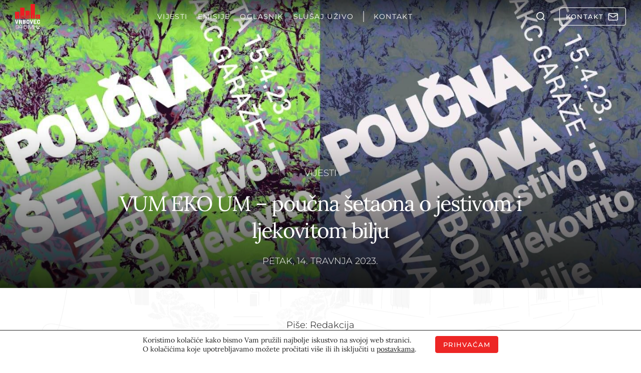

--- FILE ---
content_type: text/html; charset=UTF-8
request_url: https://radiovrbovec.hr/vijesti/vum-eko-um-poucna-setaona-o-jestivom-i-ljekovitom-bilju/
body_size: 57665
content:
<!doctype html>
<html lang="hr">
<head>
  <meta charset="UTF-8">
  <meta name="viewport" content="width=device-width, initial-scale=1, shrink-to-fit=no">
  <meta name='robots' content='index, follow, max-image-preview:large, max-snippet:-1, max-video-preview:-1' />

	<!-- This site is optimized with the Yoast SEO plugin v26.8 - https://yoast.com/product/yoast-seo-wordpress/ -->
	<title>VUM EKO UM - poučna šetaona o jestivom i ljekovitom bilju - Radio Vrbovec 94.5 MHz</title>
	<meta name="description" content="VUM EKO UM - poučna šetaona o jestivom i ljekovitom bilju" />
	<link rel="canonical" href="https://radiovrbovec.hr/vijesti/vum-eko-um-poucna-setaona-o-jestivom-i-ljekovitom-bilju/" />
	<meta property="og:locale" content="hr_HR" />
	<meta property="og:type" content="article" />
	<meta property="og:title" content="VUM EKO UM - poučna šetaona o jestivom i ljekovitom bilju - Radio Vrbovec 94.5 MHz" />
	<meta property="og:description" content="VUM EKO UM - poučna šetaona o jestivom i ljekovitom bilju" />
	<meta property="og:url" content="https://radiovrbovec.hr/vijesti/vum-eko-um-poucna-setaona-o-jestivom-i-ljekovitom-bilju/" />
	<meta property="og:site_name" content="Radio Vrbovec 94.5 MHz" />
	<meta property="article:publisher" content="https://www.facebook.com/Radio-Vrbovec-338242852942905/" />
	<meta property="article:published_time" content="2023-04-14T09:06:47+00:00" />
	<meta property="og:image" content="https://wp-radiovrbovec-mediaoffload.storage.googleapis.com/wp-content/uploads/2023/04/337949388_1416792745802980_968581081577181330_n-e1681463122534.jpg" />
	<meta property="og:image:width" content="1448" />
	<meta property="og:image:height" content="1008" />
	<meta property="og:image:type" content="image/jpeg" />
	<meta name="author" content="Redakcija" />
	<meta name="twitter:card" content="summary_large_image" />
	<meta name="twitter:label1" content="Napisao/la" />
	<meta name="twitter:data1" content="Redakcija" />
	<meta name="twitter:label2" content="Procijenjeno vrijeme čitanja" />
	<meta name="twitter:data2" content="2 minute" />
	<script type="application/ld+json" class="yoast-schema-graph">{"@context":"https://schema.org","@graph":[{"@type":"Article","@id":"https://radiovrbovec.hr/vijesti/vum-eko-um-poucna-setaona-o-jestivom-i-ljekovitom-bilju/#article","isPartOf":{"@id":"https://radiovrbovec.hr/vijesti/vum-eko-um-poucna-setaona-o-jestivom-i-ljekovitom-bilju/"},"author":{"name":"Redakcija","@id":"https://radiovrbovec.hr/#/schema/person/5ff3b5a2ebfc8dac9dda1a2d5bb97509"},"headline":"VUM EKO UM &#8211; poučna šetaona o jestivom i ljekovitom bilju","datePublished":"2023-04-14T09:06:47+00:00","mainEntityOfPage":{"@id":"https://radiovrbovec.hr/vijesti/vum-eko-um-poucna-setaona-o-jestivom-i-ljekovitom-bilju/"},"wordCount":240,"commentCount":0,"publisher":{"@id":"https://radiovrbovec.hr/#organization"},"image":{"@id":"https://radiovrbovec.hr/vijesti/vum-eko-um-poucna-setaona-o-jestivom-i-ljekovitom-bilju/#primaryimage"},"thumbnailUrl":"https://wp-radiovrbovec-mediaoffload.storage.googleapis.com/wp-content/uploads/2023/04/337949388_1416792745802980_968581081577181330_n-e1681463122534.jpg","articleSection":["Vijesti"],"inLanguage":"hr","potentialAction":[{"@type":"CommentAction","name":"Comment","target":["https://radiovrbovec.hr/vijesti/vum-eko-um-poucna-setaona-o-jestivom-i-ljekovitom-bilju/#respond"]}]},{"@type":"WebPage","@id":"https://radiovrbovec.hr/vijesti/vum-eko-um-poucna-setaona-o-jestivom-i-ljekovitom-bilju/","url":"https://radiovrbovec.hr/vijesti/vum-eko-um-poucna-setaona-o-jestivom-i-ljekovitom-bilju/","name":"VUM EKO UM - poučna šetaona o jestivom i ljekovitom bilju - Radio Vrbovec 94.5 MHz","isPartOf":{"@id":"https://radiovrbovec.hr/#website"},"primaryImageOfPage":{"@id":"https://radiovrbovec.hr/vijesti/vum-eko-um-poucna-setaona-o-jestivom-i-ljekovitom-bilju/#primaryimage"},"image":{"@id":"https://radiovrbovec.hr/vijesti/vum-eko-um-poucna-setaona-o-jestivom-i-ljekovitom-bilju/#primaryimage"},"thumbnailUrl":"https://wp-radiovrbovec-mediaoffload.storage.googleapis.com/wp-content/uploads/2023/04/337949388_1416792745802980_968581081577181330_n-e1681463122534.jpg","datePublished":"2023-04-14T09:06:47+00:00","description":"VUM EKO UM - poučna šetaona o jestivom i ljekovitom bilju","breadcrumb":{"@id":"https://radiovrbovec.hr/vijesti/vum-eko-um-poucna-setaona-o-jestivom-i-ljekovitom-bilju/#breadcrumb"},"inLanguage":"hr","potentialAction":[{"@type":"ReadAction","target":["https://radiovrbovec.hr/vijesti/vum-eko-um-poucna-setaona-o-jestivom-i-ljekovitom-bilju/"]}]},{"@type":"ImageObject","inLanguage":"hr","@id":"https://radiovrbovec.hr/vijesti/vum-eko-um-poucna-setaona-o-jestivom-i-ljekovitom-bilju/#primaryimage","url":"https://wp-radiovrbovec-mediaoffload.storage.googleapis.com/wp-content/uploads/2023/04/337949388_1416792745802980_968581081577181330_n-e1681463122534.jpg","contentUrl":"https://wp-radiovrbovec-mediaoffload.storage.googleapis.com/wp-content/uploads/2023/04/337949388_1416792745802980_968581081577181330_n-e1681463122534.jpg","width":1448,"height":1008},{"@type":"BreadcrumbList","@id":"https://radiovrbovec.hr/vijesti/vum-eko-um-poucna-setaona-o-jestivom-i-ljekovitom-bilju/#breadcrumb","itemListElement":[{"@type":"ListItem","position":1,"name":"Naslovnica","item":"https://radiovrbovec.hr/"},{"@type":"ListItem","position":2,"name":"Vijesti","item":"https://radiovrbovec.hr/vijesti/"},{"@type":"ListItem","position":3,"name":"VUM EKO UM &#8211; poučna šetaona o jestivom i ljekovitom bilju"}]},{"@type":"WebSite","@id":"https://radiovrbovec.hr/#website","url":"https://radiovrbovec.hr/","name":"Radio Vrbovec 94.5 MHz","description":"Lokalno, aktualno, pouzdano","publisher":{"@id":"https://radiovrbovec.hr/#organization"},"potentialAction":[{"@type":"SearchAction","target":{"@type":"EntryPoint","urlTemplate":"https://radiovrbovec.hr/?s={search_term_string}"},"query-input":{"@type":"PropertyValueSpecification","valueRequired":true,"valueName":"search_term_string"}}],"inLanguage":"hr"},{"@type":"Organization","@id":"https://radiovrbovec.hr/#organization","name":"Radio Vrbovec d.o.o.","url":"https://radiovrbovec.hr/","logo":{"@type":"ImageObject","inLanguage":"hr","@id":"https://radiovrbovec.hr/#/schema/logo/image/","url":"https://radiovrbovec.hr/wp-content/uploads/2021/12/logo-reg.png","contentUrl":"https://radiovrbovec.hr/wp-content/uploads/2021/12/logo-reg.png","width":300,"height":300,"caption":"Radio Vrbovec d.o.o."},"image":{"@id":"https://radiovrbovec.hr/#/schema/logo/image/"},"sameAs":["https://www.facebook.com/Radio-Vrbovec-338242852942905/"]},{"@type":"Person","@id":"https://radiovrbovec.hr/#/schema/person/5ff3b5a2ebfc8dac9dda1a2d5bb97509","name":"Redakcija","url":"https://radiovrbovec.hr/author/redakcija/"}]}</script>
	<!-- / Yoast SEO plugin. -->


<link rel='dns-prefetch' href='//challenges.cloudflare.com' />
<link rel='dns-prefetch' href='//connect.facebook.net' />
<link rel="alternate" type="application/rss+xml" title="Radio Vrbovec 94.5 MHz &raquo; VUM EKO UM &#8211; poučna šetaona o jestivom i ljekovitom bilju Kanal komentara" href="https://radiovrbovec.hr/vijesti/vum-eko-um-poucna-setaona-o-jestivom-i-ljekovitom-bilju/feed/" />
<link rel="alternate" title="oEmbed (JSON)" type="application/json+oembed" href="https://radiovrbovec.hr/wp-json/oembed/1.0/embed?url=https%3A%2F%2Fradiovrbovec.hr%2Fvijesti%2Fvum-eko-um-poucna-setaona-o-jestivom-i-ljekovitom-bilju%2F" />
<link rel="alternate" title="oEmbed (XML)" type="text/xml+oembed" href="https://radiovrbovec.hr/wp-json/oembed/1.0/embed?url=https%3A%2F%2Fradiovrbovec.hr%2Fvijesti%2Fvum-eko-um-poucna-setaona-o-jestivom-i-ljekovitom-bilju%2F&#038;format=xml" />
<style id='wp-img-auto-sizes-contain-inline-css' type='text/css'>
img:is([sizes=auto i],[sizes^="auto," i]){contain-intrinsic-size:3000px 1500px}
/*# sourceURL=wp-img-auto-sizes-contain-inline-css */
</style>
<link data-minify="1" rel='stylesheet' id='audio4-html5_site_css-css' href='https://radiovrbovec.hr/wp-content/cache/background-css/1/radiovrbovec.hr/wp-content/cache/min/1/wp-content/plugins/lbg-audio4-html5-shoutcast/audio4_html5/audio4_html5.css?ver=1769762345&wpr_t=1769892945' type='text/css' media='all' />
<link data-minify="1" rel='stylesheet' id='mfcf7_zl_button_style-css' href='https://radiovrbovec.hr/wp-content/cache/min/1/wp-content/plugins/multiline-files-for-contact-form-7/css/style.css?ver=1769762345' type='text/css' media='all' />
<link data-minify="1" rel='stylesheet' id='cf7cf-style-css' href='https://radiovrbovec.hr/wp-content/cache/min/1/wp-content/plugins/cf7-conditional-fields/style.css?ver=1769762345' type='text/css' media='all' />
<link rel='stylesheet' id='radiovrbovec-stylesheet-css' href='https://radiovrbovec.hr/wp-content/themes/radiovrbovec/theme.min.css' type='text/css' media='all' />
<link rel='stylesheet' id='cards-css' href='https://radiovrbovec.hr/wp-content/themes/radiovrbovec/build/css/blocks/cards.min.css?ver=6.9' type='text/css' media='all' />
<link rel='stylesheet' id='sidebar-css' href='https://radiovrbovec.hr/wp-content/themes/radiovrbovec/build/css/blocks/sidebar.min.css?ver=6.9' type='text/css' media='all' />
<link rel='stylesheet' id='hero-single-css' href='https://radiovrbovec.hr/wp-content/themes/radiovrbovec/build/css/blocks/hero-single.min.css?ver=6.9' type='text/css' media='all' />
<link rel='stylesheet' id='author-info-and-share-css' href='https://radiovrbovec.hr/wp-content/themes/radiovrbovec/build/css/blocks/author-info-and-share.min.css?ver=6.9' type='text/css' media='all' />
<link rel='stylesheet' id='single-content-css' href='https://radiovrbovec.hr/wp-content/themes/radiovrbovec/build/css/blocks/single-content.min.css?ver=6.9' type='text/css' media='all' />
<link rel='stylesheet' id='weather-css' href='https://radiovrbovec.hr/wp-content/cache/background-css/1/radiovrbovec.hr/wp-content/themes/radiovrbovec/build/css/blocks/weather.min.css?ver=6.9&wpr_t=1769892945' type='text/css' media='all' />
<link data-minify="1" rel='stylesheet' id='lightgallery-css' href='https://radiovrbovec.hr/wp-content/cache/background-css/1/radiovrbovec.hr/wp-content/cache/min/1/wp-content/themes/radiovrbovec/build/css/blocks/lightgallery.min.css?ver=1769762345&wpr_t=1769892945' type='text/css' media='all' />
<link rel='stylesheet' id='rvrb_forms-css' href='https://radiovrbovec.hr/wp-content/cache/background-css/1/radiovrbovec.hr/wp-content/themes/radiovrbovec/build/css/blocks/rvrb_forms.min.css?ver=6.9&wpr_t=1769892945' type='text/css' media='all' />
<link data-minify="1" rel='stylesheet' id='moove_gdpr_frontend-css' href='https://radiovrbovec.hr/wp-content/cache/min/1/wp-content/plugins/gdpr-cookie-compliance/dist/styles/gdpr-main-nf.css?ver=1769762345' type='text/css' media='all' />
<style id='moove_gdpr_frontend-inline-css' type='text/css'>
				#moove_gdpr_cookie_modal .moove-gdpr-modal-content .moove-gdpr-tab-main h3.tab-title, 
				#moove_gdpr_cookie_modal .moove-gdpr-modal-content .moove-gdpr-tab-main span.tab-title,
				#moove_gdpr_cookie_modal .moove-gdpr-modal-content .moove-gdpr-modal-left-content #moove-gdpr-menu li a, 
				#moove_gdpr_cookie_modal .moove-gdpr-modal-content .moove-gdpr-modal-left-content #moove-gdpr-menu li button,
				#moove_gdpr_cookie_modal .moove-gdpr-modal-content .moove-gdpr-modal-left-content .moove-gdpr-branding-cnt a,
				#moove_gdpr_cookie_modal .moove-gdpr-modal-content .moove-gdpr-modal-footer-content .moove-gdpr-button-holder a.mgbutton, 
				#moove_gdpr_cookie_modal .moove-gdpr-modal-content .moove-gdpr-modal-footer-content .moove-gdpr-button-holder button.mgbutton,
				#moove_gdpr_cookie_modal .cookie-switch .cookie-slider:after, 
				#moove_gdpr_cookie_modal .cookie-switch .slider:after, 
				#moove_gdpr_cookie_modal .switch .cookie-slider:after, 
				#moove_gdpr_cookie_modal .switch .slider:after,
				#moove_gdpr_cookie_info_bar .moove-gdpr-info-bar-container .moove-gdpr-info-bar-content p, 
				#moove_gdpr_cookie_info_bar .moove-gdpr-info-bar-container .moove-gdpr-info-bar-content p a,
				#moove_gdpr_cookie_info_bar .moove-gdpr-info-bar-container .moove-gdpr-info-bar-content a.mgbutton, 
				#moove_gdpr_cookie_info_bar .moove-gdpr-info-bar-container .moove-gdpr-info-bar-content button.mgbutton,
				#moove_gdpr_cookie_modal .moove-gdpr-modal-content .moove-gdpr-tab-main .moove-gdpr-tab-main-content h1, 
				#moove_gdpr_cookie_modal .moove-gdpr-modal-content .moove-gdpr-tab-main .moove-gdpr-tab-main-content h2, 
				#moove_gdpr_cookie_modal .moove-gdpr-modal-content .moove-gdpr-tab-main .moove-gdpr-tab-main-content h3, 
				#moove_gdpr_cookie_modal .moove-gdpr-modal-content .moove-gdpr-tab-main .moove-gdpr-tab-main-content h4, 
				#moove_gdpr_cookie_modal .moove-gdpr-modal-content .moove-gdpr-tab-main .moove-gdpr-tab-main-content h5, 
				#moove_gdpr_cookie_modal .moove-gdpr-modal-content .moove-gdpr-tab-main .moove-gdpr-tab-main-content h6,
				#moove_gdpr_cookie_modal .moove-gdpr-modal-content.moove_gdpr_modal_theme_v2 .moove-gdpr-modal-title .tab-title,
				#moove_gdpr_cookie_modal .moove-gdpr-modal-content.moove_gdpr_modal_theme_v2 .moove-gdpr-tab-main h3.tab-title, 
				#moove_gdpr_cookie_modal .moove-gdpr-modal-content.moove_gdpr_modal_theme_v2 .moove-gdpr-tab-main span.tab-title,
				#moove_gdpr_cookie_modal .moove-gdpr-modal-content.moove_gdpr_modal_theme_v2 .moove-gdpr-branding-cnt a {
					font-weight: inherit				}
			#moove_gdpr_cookie_modal,#moove_gdpr_cookie_info_bar,.gdpr_cookie_settings_shortcode_content{font-family:inherit}#moove_gdpr_save_popup_settings_button{background-color:#373737;color:#fff}#moove_gdpr_save_popup_settings_button:hover{background-color:#000}#moove_gdpr_cookie_info_bar .moove-gdpr-info-bar-container .moove-gdpr-info-bar-content a.mgbutton,#moove_gdpr_cookie_info_bar .moove-gdpr-info-bar-container .moove-gdpr-info-bar-content button.mgbutton{background-color:#ed1c24}#moove_gdpr_cookie_modal .moove-gdpr-modal-content .moove-gdpr-modal-footer-content .moove-gdpr-button-holder a.mgbutton,#moove_gdpr_cookie_modal .moove-gdpr-modal-content .moove-gdpr-modal-footer-content .moove-gdpr-button-holder button.mgbutton,.gdpr_cookie_settings_shortcode_content .gdpr-shr-button.button-green{background-color:#ed1c24;border-color:#ed1c24}#moove_gdpr_cookie_modal .moove-gdpr-modal-content .moove-gdpr-modal-footer-content .moove-gdpr-button-holder a.mgbutton:hover,#moove_gdpr_cookie_modal .moove-gdpr-modal-content .moove-gdpr-modal-footer-content .moove-gdpr-button-holder button.mgbutton:hover,.gdpr_cookie_settings_shortcode_content .gdpr-shr-button.button-green:hover{background-color:#fff;color:#ed1c24}#moove_gdpr_cookie_modal .moove-gdpr-modal-content .moove-gdpr-modal-close i,#moove_gdpr_cookie_modal .moove-gdpr-modal-content .moove-gdpr-modal-close span.gdpr-icon{background-color:#ed1c24;border:1px solid #ed1c24}#moove_gdpr_cookie_info_bar span.moove-gdpr-infobar-allow-all.focus-g,#moove_gdpr_cookie_info_bar span.moove-gdpr-infobar-allow-all:focus,#moove_gdpr_cookie_info_bar button.moove-gdpr-infobar-allow-all.focus-g,#moove_gdpr_cookie_info_bar button.moove-gdpr-infobar-allow-all:focus,#moove_gdpr_cookie_info_bar span.moove-gdpr-infobar-reject-btn.focus-g,#moove_gdpr_cookie_info_bar span.moove-gdpr-infobar-reject-btn:focus,#moove_gdpr_cookie_info_bar button.moove-gdpr-infobar-reject-btn.focus-g,#moove_gdpr_cookie_info_bar button.moove-gdpr-infobar-reject-btn:focus,#moove_gdpr_cookie_info_bar span.change-settings-button.focus-g,#moove_gdpr_cookie_info_bar span.change-settings-button:focus,#moove_gdpr_cookie_info_bar button.change-settings-button.focus-g,#moove_gdpr_cookie_info_bar button.change-settings-button:focus{-webkit-box-shadow:0 0 1px 3px #ed1c24;-moz-box-shadow:0 0 1px 3px #ed1c24;box-shadow:0 0 1px 3px #ed1c24}#moove_gdpr_cookie_modal .moove-gdpr-modal-content .moove-gdpr-modal-close i:hover,#moove_gdpr_cookie_modal .moove-gdpr-modal-content .moove-gdpr-modal-close span.gdpr-icon:hover,#moove_gdpr_cookie_info_bar span[data-href]>u.change-settings-button{color:#ed1c24}#moove_gdpr_cookie_modal .moove-gdpr-modal-content .moove-gdpr-modal-left-content #moove-gdpr-menu li.menu-item-selected a span.gdpr-icon,#moove_gdpr_cookie_modal .moove-gdpr-modal-content .moove-gdpr-modal-left-content #moove-gdpr-menu li.menu-item-selected button span.gdpr-icon{color:inherit}#moove_gdpr_cookie_modal .moove-gdpr-modal-content .moove-gdpr-modal-left-content #moove-gdpr-menu li a span.gdpr-icon,#moove_gdpr_cookie_modal .moove-gdpr-modal-content .moove-gdpr-modal-left-content #moove-gdpr-menu li button span.gdpr-icon{color:inherit}#moove_gdpr_cookie_modal .gdpr-acc-link{line-height:0;font-size:0;color:transparent;position:absolute}#moove_gdpr_cookie_modal .moove-gdpr-modal-content .moove-gdpr-modal-close:hover i,#moove_gdpr_cookie_modal .moove-gdpr-modal-content .moove-gdpr-modal-left-content #moove-gdpr-menu li a,#moove_gdpr_cookie_modal .moove-gdpr-modal-content .moove-gdpr-modal-left-content #moove-gdpr-menu li button,#moove_gdpr_cookie_modal .moove-gdpr-modal-content .moove-gdpr-modal-left-content #moove-gdpr-menu li button i,#moove_gdpr_cookie_modal .moove-gdpr-modal-content .moove-gdpr-modal-left-content #moove-gdpr-menu li a i,#moove_gdpr_cookie_modal .moove-gdpr-modal-content .moove-gdpr-tab-main .moove-gdpr-tab-main-content a:hover,#moove_gdpr_cookie_info_bar.moove-gdpr-dark-scheme .moove-gdpr-info-bar-container .moove-gdpr-info-bar-content a.mgbutton:hover,#moove_gdpr_cookie_info_bar.moove-gdpr-dark-scheme .moove-gdpr-info-bar-container .moove-gdpr-info-bar-content button.mgbutton:hover,#moove_gdpr_cookie_info_bar.moove-gdpr-dark-scheme .moove-gdpr-info-bar-container .moove-gdpr-info-bar-content a:hover,#moove_gdpr_cookie_info_bar.moove-gdpr-dark-scheme .moove-gdpr-info-bar-container .moove-gdpr-info-bar-content button:hover,#moove_gdpr_cookie_info_bar.moove-gdpr-dark-scheme .moove-gdpr-info-bar-container .moove-gdpr-info-bar-content span.change-settings-button:hover,#moove_gdpr_cookie_info_bar.moove-gdpr-dark-scheme .moove-gdpr-info-bar-container .moove-gdpr-info-bar-content button.change-settings-button:hover,#moove_gdpr_cookie_info_bar.moove-gdpr-dark-scheme .moove-gdpr-info-bar-container .moove-gdpr-info-bar-content u.change-settings-button:hover,#moove_gdpr_cookie_info_bar span[data-href]>u.change-settings-button,#moove_gdpr_cookie_info_bar.moove-gdpr-dark-scheme .moove-gdpr-info-bar-container .moove-gdpr-info-bar-content a.mgbutton.focus-g,#moove_gdpr_cookie_info_bar.moove-gdpr-dark-scheme .moove-gdpr-info-bar-container .moove-gdpr-info-bar-content button.mgbutton.focus-g,#moove_gdpr_cookie_info_bar.moove-gdpr-dark-scheme .moove-gdpr-info-bar-container .moove-gdpr-info-bar-content a.focus-g,#moove_gdpr_cookie_info_bar.moove-gdpr-dark-scheme .moove-gdpr-info-bar-container .moove-gdpr-info-bar-content button.focus-g,#moove_gdpr_cookie_info_bar.moove-gdpr-dark-scheme .moove-gdpr-info-bar-container .moove-gdpr-info-bar-content a.mgbutton:focus,#moove_gdpr_cookie_info_bar.moove-gdpr-dark-scheme .moove-gdpr-info-bar-container .moove-gdpr-info-bar-content button.mgbutton:focus,#moove_gdpr_cookie_info_bar.moove-gdpr-dark-scheme .moove-gdpr-info-bar-container .moove-gdpr-info-bar-content a:focus,#moove_gdpr_cookie_info_bar.moove-gdpr-dark-scheme .moove-gdpr-info-bar-container .moove-gdpr-info-bar-content button:focus,#moove_gdpr_cookie_info_bar.moove-gdpr-dark-scheme .moove-gdpr-info-bar-container .moove-gdpr-info-bar-content span.change-settings-button.focus-g,span.change-settings-button:focus,button.change-settings-button.focus-g,button.change-settings-button:focus,#moove_gdpr_cookie_info_bar.moove-gdpr-dark-scheme .moove-gdpr-info-bar-container .moove-gdpr-info-bar-content u.change-settings-button.focus-g,#moove_gdpr_cookie_info_bar.moove-gdpr-dark-scheme .moove-gdpr-info-bar-container .moove-gdpr-info-bar-content u.change-settings-button:focus{color:#ed1c24}#moove_gdpr_cookie_modal .moove-gdpr-branding.focus-g span,#moove_gdpr_cookie_modal .moove-gdpr-modal-content .moove-gdpr-tab-main a.focus-g,#moove_gdpr_cookie_modal .moove-gdpr-modal-content .moove-gdpr-tab-main .gdpr-cd-details-toggle.focus-g{color:#ed1c24}#moove_gdpr_cookie_modal.gdpr_lightbox-hide{display:none}
/*# sourceURL=moove_gdpr_frontend-inline-css */
</style>
<script type="text/javascript" src="https://radiovrbovec.hr/wp-content/themes/radiovrbovec/assets/js/lib/jquery-3.6.0.min.js?ver=1701432941" id="jquery-core-js"></script>
<script type="text/javascript" src="https://radiovrbovec.hr/wp-includes/js/jquery/jquery-migrate.min.js?ver=3.4.1" id="jquery-migrate-js" data-rocket-defer defer></script>
<script type="text/javascript" src="https://radiovrbovec.hr/wp-content/plugins/lbg-audio4-html5-shoutcast/audio4_html5/js/jquery.mousewheel.min.js?ver=6.9" id="lbg-mousewheel-js" data-rocket-defer defer></script>
<script type="text/javascript" src="https://radiovrbovec.hr/wp-content/plugins/lbg-audio4-html5-shoutcast/audio4_html5/js/jquery.touchSwipe.min.js?ver=6.9" id="lbg-touchSwipe-js" data-rocket-defer defer></script>
<script type="text/javascript" src="https://radiovrbovec.hr/wp-content/plugins/lbg-audio4-html5-shoutcast/audio4_html5/js/swfobject.js?ver=6.9" id="lbg-swfobject-js" data-rocket-defer defer></script>
<script type="text/javascript" src="https://radiovrbovec.hr/wp-content/plugins/lbg-audio4-html5-shoutcast/audio4_html5/js/audio4_html5.js?ver=6.9" id="lbg-audio4_html5-js" data-rocket-defer defer></script>
<script type="text/javascript" src="https://radiovrbovec.hr/wp-content/plugins/multiline-files-for-contact-form-7/js/zl-multine-files.js?ver=6.9" id="mfcf7_zl_multiline_files_script-js" data-rocket-defer defer></script>
<link rel="https://api.w.org/" href="https://radiovrbovec.hr/wp-json/" /><link rel="alternate" title="JSON" type="application/json" href="https://radiovrbovec.hr/wp-json/wp/v2/posts/59716" /><link rel="EditURI" type="application/rsd+xml" title="RSD" href="https://radiovrbovec.hr/xmlrpc.php?rsd" />
<meta name="generator" content="WordPress 6.9" />
<link rel='shortlink' href='https://radiovrbovec.hr/?p=59716' />
<noscript><style id="rocket-lazyload-nojs-css">.rll-youtube-player, [data-lazy-src]{display:none !important;}</style></noscript>
  
  
  <link rel="stylesheet" href="https://radiovrbovec.hr/wp-content/cache/fonts/1/google-fonts/css/7/1/1/9d6578563de3ae6af60e1dea0ec4f.css" data-wpr-hosted-gf-parameters="family=Lora:ital,wght@0,400..700;1,400..700&family=Montserrat:ital,wght@0,100..900;1,100..900&display=swap"/>

  <meta name="theme-color" content="#eeeeee" media="(prefers-color-scheme: light)">
  <meta name="theme-color" content="#b21b1b" media="(prefers-color-scheme: dark)">

  <meta name="apple-mobile-web-app-title" content="radiovrbovec" />

      <!-- Google tag (gtag.js) -->
    <script async src="https://www.googletagmanager.com/gtag/js?id=G-H5JBQF9BK9"></script>
    <script>
      window.dataLayer = window.dataLayer || [];
      function gtag(){dataLayer.push(arguments);}
      gtag('js', new Date());

      gtag('config', 'G-H5JBQF9BK9');
    </script>
  <style id='global-styles-inline-css' type='text/css'>
:root{--wp--preset--aspect-ratio--square: 1;--wp--preset--aspect-ratio--4-3: 4/3;--wp--preset--aspect-ratio--3-4: 3/4;--wp--preset--aspect-ratio--3-2: 3/2;--wp--preset--aspect-ratio--2-3: 2/3;--wp--preset--aspect-ratio--16-9: 16/9;--wp--preset--aspect-ratio--9-16: 9/16;--wp--preset--color--black: #000000;--wp--preset--color--cyan-bluish-gray: #abb8c3;--wp--preset--color--white: #ffffff;--wp--preset--color--pale-pink: #f78da7;--wp--preset--color--vivid-red: #cf2e2e;--wp--preset--color--luminous-vivid-orange: #ff6900;--wp--preset--color--luminous-vivid-amber: #fcb900;--wp--preset--color--light-green-cyan: #7bdcb5;--wp--preset--color--vivid-green-cyan: #00d084;--wp--preset--color--pale-cyan-blue: #8ed1fc;--wp--preset--color--vivid-cyan-blue: #0693e3;--wp--preset--color--vivid-purple: #9b51e0;--wp--preset--gradient--vivid-cyan-blue-to-vivid-purple: linear-gradient(135deg,rgb(6,147,227) 0%,rgb(155,81,224) 100%);--wp--preset--gradient--light-green-cyan-to-vivid-green-cyan: linear-gradient(135deg,rgb(122,220,180) 0%,rgb(0,208,130) 100%);--wp--preset--gradient--luminous-vivid-amber-to-luminous-vivid-orange: linear-gradient(135deg,rgb(252,185,0) 0%,rgb(255,105,0) 100%);--wp--preset--gradient--luminous-vivid-orange-to-vivid-red: linear-gradient(135deg,rgb(255,105,0) 0%,rgb(207,46,46) 100%);--wp--preset--gradient--very-light-gray-to-cyan-bluish-gray: linear-gradient(135deg,rgb(238,238,238) 0%,rgb(169,184,195) 100%);--wp--preset--gradient--cool-to-warm-spectrum: linear-gradient(135deg,rgb(74,234,220) 0%,rgb(151,120,209) 20%,rgb(207,42,186) 40%,rgb(238,44,130) 60%,rgb(251,105,98) 80%,rgb(254,248,76) 100%);--wp--preset--gradient--blush-light-purple: linear-gradient(135deg,rgb(255,206,236) 0%,rgb(152,150,240) 100%);--wp--preset--gradient--blush-bordeaux: linear-gradient(135deg,rgb(254,205,165) 0%,rgb(254,45,45) 50%,rgb(107,0,62) 100%);--wp--preset--gradient--luminous-dusk: linear-gradient(135deg,rgb(255,203,112) 0%,rgb(199,81,192) 50%,rgb(65,88,208) 100%);--wp--preset--gradient--pale-ocean: linear-gradient(135deg,rgb(255,245,203) 0%,rgb(182,227,212) 50%,rgb(51,167,181) 100%);--wp--preset--gradient--electric-grass: linear-gradient(135deg,rgb(202,248,128) 0%,rgb(113,206,126) 100%);--wp--preset--gradient--midnight: linear-gradient(135deg,rgb(2,3,129) 0%,rgb(40,116,252) 100%);--wp--preset--font-size--small: 13px;--wp--preset--font-size--medium: 20px;--wp--preset--font-size--large: 36px;--wp--preset--font-size--x-large: 42px;--wp--preset--spacing--20: 0.44rem;--wp--preset--spacing--30: 0.67rem;--wp--preset--spacing--40: 1rem;--wp--preset--spacing--50: 1.5rem;--wp--preset--spacing--60: 2.25rem;--wp--preset--spacing--70: 3.38rem;--wp--preset--spacing--80: 5.06rem;--wp--preset--shadow--natural: 6px 6px 9px rgba(0, 0, 0, 0.2);--wp--preset--shadow--deep: 12px 12px 50px rgba(0, 0, 0, 0.4);--wp--preset--shadow--sharp: 6px 6px 0px rgba(0, 0, 0, 0.2);--wp--preset--shadow--outlined: 6px 6px 0px -3px rgb(255, 255, 255), 6px 6px rgb(0, 0, 0);--wp--preset--shadow--crisp: 6px 6px 0px rgb(0, 0, 0);}:where(.is-layout-flex){gap: 0.5em;}:where(.is-layout-grid){gap: 0.5em;}body .is-layout-flex{display: flex;}.is-layout-flex{flex-wrap: wrap;align-items: center;}.is-layout-flex > :is(*, div){margin: 0;}body .is-layout-grid{display: grid;}.is-layout-grid > :is(*, div){margin: 0;}:where(.wp-block-columns.is-layout-flex){gap: 2em;}:where(.wp-block-columns.is-layout-grid){gap: 2em;}:where(.wp-block-post-template.is-layout-flex){gap: 1.25em;}:where(.wp-block-post-template.is-layout-grid){gap: 1.25em;}.has-black-color{color: var(--wp--preset--color--black) !important;}.has-cyan-bluish-gray-color{color: var(--wp--preset--color--cyan-bluish-gray) !important;}.has-white-color{color: var(--wp--preset--color--white) !important;}.has-pale-pink-color{color: var(--wp--preset--color--pale-pink) !important;}.has-vivid-red-color{color: var(--wp--preset--color--vivid-red) !important;}.has-luminous-vivid-orange-color{color: var(--wp--preset--color--luminous-vivid-orange) !important;}.has-luminous-vivid-amber-color{color: var(--wp--preset--color--luminous-vivid-amber) !important;}.has-light-green-cyan-color{color: var(--wp--preset--color--light-green-cyan) !important;}.has-vivid-green-cyan-color{color: var(--wp--preset--color--vivid-green-cyan) !important;}.has-pale-cyan-blue-color{color: var(--wp--preset--color--pale-cyan-blue) !important;}.has-vivid-cyan-blue-color{color: var(--wp--preset--color--vivid-cyan-blue) !important;}.has-vivid-purple-color{color: var(--wp--preset--color--vivid-purple) !important;}.has-black-background-color{background-color: var(--wp--preset--color--black) !important;}.has-cyan-bluish-gray-background-color{background-color: var(--wp--preset--color--cyan-bluish-gray) !important;}.has-white-background-color{background-color: var(--wp--preset--color--white) !important;}.has-pale-pink-background-color{background-color: var(--wp--preset--color--pale-pink) !important;}.has-vivid-red-background-color{background-color: var(--wp--preset--color--vivid-red) !important;}.has-luminous-vivid-orange-background-color{background-color: var(--wp--preset--color--luminous-vivid-orange) !important;}.has-luminous-vivid-amber-background-color{background-color: var(--wp--preset--color--luminous-vivid-amber) !important;}.has-light-green-cyan-background-color{background-color: var(--wp--preset--color--light-green-cyan) !important;}.has-vivid-green-cyan-background-color{background-color: var(--wp--preset--color--vivid-green-cyan) !important;}.has-pale-cyan-blue-background-color{background-color: var(--wp--preset--color--pale-cyan-blue) !important;}.has-vivid-cyan-blue-background-color{background-color: var(--wp--preset--color--vivid-cyan-blue) !important;}.has-vivid-purple-background-color{background-color: var(--wp--preset--color--vivid-purple) !important;}.has-black-border-color{border-color: var(--wp--preset--color--black) !important;}.has-cyan-bluish-gray-border-color{border-color: var(--wp--preset--color--cyan-bluish-gray) !important;}.has-white-border-color{border-color: var(--wp--preset--color--white) !important;}.has-pale-pink-border-color{border-color: var(--wp--preset--color--pale-pink) !important;}.has-vivid-red-border-color{border-color: var(--wp--preset--color--vivid-red) !important;}.has-luminous-vivid-orange-border-color{border-color: var(--wp--preset--color--luminous-vivid-orange) !important;}.has-luminous-vivid-amber-border-color{border-color: var(--wp--preset--color--luminous-vivid-amber) !important;}.has-light-green-cyan-border-color{border-color: var(--wp--preset--color--light-green-cyan) !important;}.has-vivid-green-cyan-border-color{border-color: var(--wp--preset--color--vivid-green-cyan) !important;}.has-pale-cyan-blue-border-color{border-color: var(--wp--preset--color--pale-cyan-blue) !important;}.has-vivid-cyan-blue-border-color{border-color: var(--wp--preset--color--vivid-cyan-blue) !important;}.has-vivid-purple-border-color{border-color: var(--wp--preset--color--vivid-purple) !important;}.has-vivid-cyan-blue-to-vivid-purple-gradient-background{background: var(--wp--preset--gradient--vivid-cyan-blue-to-vivid-purple) !important;}.has-light-green-cyan-to-vivid-green-cyan-gradient-background{background: var(--wp--preset--gradient--light-green-cyan-to-vivid-green-cyan) !important;}.has-luminous-vivid-amber-to-luminous-vivid-orange-gradient-background{background: var(--wp--preset--gradient--luminous-vivid-amber-to-luminous-vivid-orange) !important;}.has-luminous-vivid-orange-to-vivid-red-gradient-background{background: var(--wp--preset--gradient--luminous-vivid-orange-to-vivid-red) !important;}.has-very-light-gray-to-cyan-bluish-gray-gradient-background{background: var(--wp--preset--gradient--very-light-gray-to-cyan-bluish-gray) !important;}.has-cool-to-warm-spectrum-gradient-background{background: var(--wp--preset--gradient--cool-to-warm-spectrum) !important;}.has-blush-light-purple-gradient-background{background: var(--wp--preset--gradient--blush-light-purple) !important;}.has-blush-bordeaux-gradient-background{background: var(--wp--preset--gradient--blush-bordeaux) !important;}.has-luminous-dusk-gradient-background{background: var(--wp--preset--gradient--luminous-dusk) !important;}.has-pale-ocean-gradient-background{background: var(--wp--preset--gradient--pale-ocean) !important;}.has-electric-grass-gradient-background{background: var(--wp--preset--gradient--electric-grass) !important;}.has-midnight-gradient-background{background: var(--wp--preset--gradient--midnight) !important;}.has-small-font-size{font-size: var(--wp--preset--font-size--small) !important;}.has-medium-font-size{font-size: var(--wp--preset--font-size--medium) !important;}.has-large-font-size{font-size: var(--wp--preset--font-size--large) !important;}.has-x-large-font-size{font-size: var(--wp--preset--font-size--x-large) !important;}
/*# sourceURL=global-styles-inline-css */
</style>
<style id="wpr-lazyload-bg-container"></style><style id="wpr-lazyload-bg-exclusion"></style>
<noscript>
<style id="wpr-lazyload-bg-nostyle">.audio4_html5.whiteControllers .AudioFacebook{--wpr-bg-7aff2489-8059-4619-ae43-4f22c81de987: url('https://radiovrbovec.hr/wp-content/plugins/lbg-audio4-html5-shoutcast/audio4_html5/controllers/whiteControllers/facebook-off.png');}.audio4_html5.whiteControllers .AudioFacebook:hover{--wpr-bg-ea8b8b41-6faf-413b-8ed3-a6127b882397: url('https://radiovrbovec.hr/wp-content/plugins/lbg-audio4-html5-shoutcast/audio4_html5/controllers/whiteControllers/facebook-on.png');}.audio4_html5.whiteControllers .AudioTwitter{--wpr-bg-09f6e0e0-e40d-40c4-81f2-b3673f12a382: url('https://radiovrbovec.hr/wp-content/plugins/lbg-audio4-html5-shoutcast/audio4_html5/controllers/whiteControllers/twitter-off.png');}.audio4_html5.whiteControllers .AudioTwitter:hover{--wpr-bg-bb6ceb59-8259-43b7-933a-ed237602ebeb: url('https://radiovrbovec.hr/wp-content/plugins/lbg-audio4-html5-shoutcast/audio4_html5/controllers/whiteControllers/twitter-on.png');}.audio4_html5.whiteControllers .AudioPlay{--wpr-bg-fb0f2a9b-a165-4858-a8cc-5b79ccac68a3: url('https://radiovrbovec.hr/wp-content/plugins/lbg-audio4-html5-shoutcast/audio4_html5/controllers/whiteControllers/play-off.png');}.audio4_html5.whiteControllers .AudioPlay:hover{--wpr-bg-bb0d922f-f2c9-4b3a-ad59-7d6e1a5d769f: url('https://radiovrbovec.hr/wp-content/plugins/lbg-audio4-html5-shoutcast/audio4_html5/controllers/whiteControllers/play-on.png');}.audio4_html5.whiteControllers .AudioPause{--wpr-bg-43acf30e-3854-479e-8dd2-12ce17d3a238: url('https://radiovrbovec.hr/wp-content/plugins/lbg-audio4-html5-shoutcast/audio4_html5/controllers/whiteControllers/pause-off.png');}.audio4_html5.whiteControllers .AudioPause:hover{--wpr-bg-ee941cce-46c1-477d-bd36-362805386244: url('https://radiovrbovec.hr/wp-content/plugins/lbg-audio4-html5-shoutcast/audio4_html5/controllers/whiteControllers/pause-on.png');}.audio4_html5.whiteControllers .AudioPrev{--wpr-bg-46bfe20d-d06c-4da4-a66e-11d92cf8d5e5: url('https://radiovrbovec.hr/wp-content/plugins/lbg-audio4-html5-shoutcast/audio4_html5/controllers/whiteControllers/prev-off.png');}.audio4_html5.whiteControllers .AudioPrev:hover{--wpr-bg-f19a7243-a15d-4b5e-ba87-5e454137047a: url('https://radiovrbovec.hr/wp-content/plugins/lbg-audio4-html5-shoutcast/audio4_html5/controllers/whiteControllers/prev-on.png');}.audio4_html5.whiteControllers .AudioNext{--wpr-bg-c35d36c7-76f5-4514-bc7b-1c07f65c5518: url('https://radiovrbovec.hr/wp-content/plugins/lbg-audio4-html5-shoutcast/audio4_html5/controllers/whiteControllers/next-off.png');}.audio4_html5.whiteControllers .AudioNext:hover{--wpr-bg-4426358e-3a54-4ad7-8400-23a0ad592ef2: url('https://radiovrbovec.hr/wp-content/plugins/lbg-audio4-html5-shoutcast/audio4_html5/controllers/whiteControllers/next-on.png');}.audio4_html5.whiteControllers .AudioShowHidePlaylist{--wpr-bg-d533c2f1-a161-4ef1-b53d-f806830fd7d1: url('https://radiovrbovec.hr/wp-content/plugins/lbg-audio4-html5-shoutcast/audio4_html5/controllers/whiteControllers/showhideplaylist-off.png');}.audio4_html5.whiteControllers .AudioShowHidePlaylist:hover{--wpr-bg-0639d9a3-20ba-41ed-9126-1fc1e77809ad: url('https://radiovrbovec.hr/wp-content/plugins/lbg-audio4-html5-shoutcast/audio4_html5/controllers/whiteControllers/showhideplaylist-on.png');}.audio4_html5.whiteControllers .VolumeButton{--wpr-bg-068602f7-488a-4da8-b252-522520ce10d0: url('https://radiovrbovec.hr/wp-content/plugins/lbg-audio4-html5-shoutcast/audio4_html5/controllers/whiteControllers/volume-off.png');}.audio4_html5.whiteControllers .VolumeButton:hover{--wpr-bg-fcdc7d3b-1af7-4e93-8005-49fdcf60d342: url('https://radiovrbovec.hr/wp-content/plugins/lbg-audio4-html5-shoutcast/audio4_html5/controllers/whiteControllers/volume-on.png');}.audio4_html5.whiteControllers .VolumeButtonMuted{--wpr-bg-e4996e1e-356e-405e-b89e-98bf9c2aab7e: url('https://radiovrbovec.hr/wp-content/plugins/lbg-audio4-html5-shoutcast/audio4_html5/controllers/whiteControllers/volumeMute-off.png');}.audio4_html5.whiteControllers .VolumeButtonMuted:hover{--wpr-bg-59c72b93-3b9b-45ff-9c9b-f4965542d9f2: url('https://radiovrbovec.hr/wp-content/plugins/lbg-audio4-html5-shoutcast/audio4_html5/controllers/whiteControllers/volumeMute-on.png');}.audio4_html5.whiteControllers .slider-vertical.ui-slider .ui-slider-handle{--wpr-bg-4867f55f-743d-4163-ad75-fa82e577684e: url('https://radiovrbovec.hr/wp-content/plugins/lbg-audio4-html5-shoutcast/audio4_html5/controllers/whiteControllers/scrollerFaceOFF.png');}.audio4_html5.whiteControllers .slider-vertical.ui-slider .ui-slider-handle:hover{--wpr-bg-7dcb0e45-f3e9-48f9-b7eb-d1282b239ec4: url('https://radiovrbovec.hr/wp-content/plugins/lbg-audio4-html5-shoutcast/audio4_html5/controllers/whiteControllers/scrollerFaceON.png');}.audio4_html5.blackControllers .AudioFacebook{--wpr-bg-05425970-1ff1-4026-8193-41afb6ba68b7: url('https://radiovrbovec.hr/wp-content/plugins/lbg-audio4-html5-shoutcast/audio4_html5/controllers/blackControllers/facebook-off.png');}.audio4_html5.blackControllers .AudioFacebook:hover{--wpr-bg-e5817e1e-4799-46b5-8180-7b083c8734b3: url('https://radiovrbovec.hr/wp-content/plugins/lbg-audio4-html5-shoutcast/audio4_html5/controllers/blackControllers/facebook-on.png');}.audio4_html5.blackControllers .AudioTwitter{--wpr-bg-db66cb54-8b81-4afa-beca-e7fdbc3386e5: url('https://radiovrbovec.hr/wp-content/plugins/lbg-audio4-html5-shoutcast/audio4_html5/controllers/blackControllers/twitter-off.png');}.audio4_html5.blackControllers .AudioTwitter:hover{--wpr-bg-96dd558e-dfbd-4df9-bc7d-67e44f0b2a08: url('https://radiovrbovec.hr/wp-content/plugins/lbg-audio4-html5-shoutcast/audio4_html5/controllers/blackControllers/twitter-on.png');}.audio4_html5.blackControllers .AudioPlay{--wpr-bg-5e356d6e-2496-4493-9cb5-d50f4e89c408: url('https://radiovrbovec.hr/wp-content/plugins/lbg-audio4-html5-shoutcast/audio4_html5/controllers/blackControllers/play-off.png');}.audio4_html5.blackControllers .AudioPlay:hover{--wpr-bg-c30e2167-e863-4ddc-b362-34d05e4581e2: url('https://radiovrbovec.hr/wp-content/plugins/lbg-audio4-html5-shoutcast/audio4_html5/controllers/blackControllers/play-on.png');}.audio4_html5.blackControllers .AudioPause{--wpr-bg-b169365f-3435-4e49-a89f-cbfab86dcad5: url('https://radiovrbovec.hr/wp-content/plugins/lbg-audio4-html5-shoutcast/audio4_html5/controllers/blackControllers/pause-off.png');}.audio4_html5.blackControllers .AudioPause:hover{--wpr-bg-1a147d71-e760-4309-b5af-7fab3b7ad641: url('https://radiovrbovec.hr/wp-content/plugins/lbg-audio4-html5-shoutcast/audio4_html5/controllers/blackControllers/pause-on.png');}.audio4_html5.blackControllers .AudioPrev{--wpr-bg-5afddb90-4018-4fb6-9cc6-4647df752646: url('https://radiovrbovec.hr/wp-content/plugins/lbg-audio4-html5-shoutcast/audio4_html5/controllers/blackControllers/prev-off.png');}.audio4_html5.blackControllers .AudioPrev:hover{--wpr-bg-9aef36af-8147-4ea9-995a-c0179a51b650: url('https://radiovrbovec.hr/wp-content/plugins/lbg-audio4-html5-shoutcast/audio4_html5/controllers/blackControllers/prev-on.png');}.audio4_html5.blackControllers .AudioNext{--wpr-bg-8f040dfe-983f-47a0-a93e-3aa5fb0fa3c3: url('https://radiovrbovec.hr/wp-content/plugins/lbg-audio4-html5-shoutcast/audio4_html5/controllers/blackControllers/next-off.png');}.audio4_html5.blackControllers .AudioNext:hover{--wpr-bg-11f5c3cb-5752-4d5d-ad40-6180a792609e: url('https://radiovrbovec.hr/wp-content/plugins/lbg-audio4-html5-shoutcast/audio4_html5/controllers/blackControllers/next-on.png');}.audio4_html5.blackControllers .AudioShowHidePlaylist{--wpr-bg-efb0d47b-a5eb-4185-91f6-92e363d84487: url('https://radiovrbovec.hr/wp-content/plugins/lbg-audio4-html5-shoutcast/audio4_html5/controllers/blackControllers/showhideplaylist-off.png');}.audio4_html5.blackControllers .AudioShowHidePlaylist:hover{--wpr-bg-4078be96-d8ee-4687-be57-e1f60a94e975: url('https://radiovrbovec.hr/wp-content/plugins/lbg-audio4-html5-shoutcast/audio4_html5/controllers/blackControllers/showhideplaylist-on.png');}.audio4_html5.blackControllers .VolumeButton{--wpr-bg-22849031-b305-42ff-98dd-a403d96d3496: url('https://radiovrbovec.hr/wp-content/plugins/lbg-audio4-html5-shoutcast/audio4_html5/controllers/blackControllers/volume-off.png');}.audio4_html5.blackControllers .VolumeButton:hover{--wpr-bg-01a03028-01a8-426b-9a49-caed64f18f9c: url('https://radiovrbovec.hr/wp-content/plugins/lbg-audio4-html5-shoutcast/audio4_html5/controllers/blackControllers/volume-on.png');}.audio4_html5.blackControllers .VolumeButtonMuted{--wpr-bg-7df1fc42-aba2-4029-b063-04834f427971: url('https://radiovrbovec.hr/wp-content/plugins/lbg-audio4-html5-shoutcast/audio4_html5/controllers/blackControllers/volumeMute-off.png');}.audio4_html5.blackControllers .VolumeButtonMuted:hover{--wpr-bg-4cafa4b3-7c49-42e4-b2b7-4e8768b05109: url('https://radiovrbovec.hr/wp-content/plugins/lbg-audio4-html5-shoutcast/audio4_html5/controllers/blackControllers/volumeMute-on.png');}.audio4_html5.blackControllers .slider-vertical.ui-slider .ui-slider-handle{--wpr-bg-2a901388-d1b7-4391-8f81-5c585abacb4b: url('https://radiovrbovec.hr/wp-content/plugins/lbg-audio4-html5-shoutcast/audio4_html5/controllers/blackControllers/scrollerFaceOFF.png');}.audio4_html5.blackControllers .slider-vertical.ui-slider .ui-slider-handle:hover{--wpr-bg-13113b42-9757-4468-89cf-4e133e293813: url('https://radiovrbovec.hr/wp-content/plugins/lbg-audio4-html5-shoutcast/audio4_html5/controllers/blackControllers/scrollerFaceON.png');}.audio4_html5.whiteControllers .selectedCategDiv{--wpr-bg-b797d231-b19a-4788-aeda-2faa59e4a7f3: url('https://radiovrbovec.hr/wp-content/plugins/lbg-audio4-html5-shoutcast/audio4_html5/controllers/whiteControllers/categories_arrow_bg.png');}.audio4_html5.whiteControllers .innerSelectedCategDiv{--wpr-bg-3bfb724a-6e93-4343-93c1-b9182497c66d: url('https://radiovrbovec.hr/wp-content/plugins/lbg-audio4-html5-shoutcast/audio4_html5/controllers/whiteControllers/categories_arrow_bg.png');}.audio4_html5.whiteControllers .searchDiv{--wpr-bg-d7c5a43c-5d5e-4708-bf6b-c299057a388c: url('https://radiovrbovec.hr/wp-content/plugins/lbg-audio4-html5-shoutcast/audio4_html5/controllers/whiteControllers/search_icon.png');}.audio4_html5.blackControllers .selectedCategDiv{--wpr-bg-4a1b9014-e665-40c1-ba93-0ad9fc19bd8c: url('https://radiovrbovec.hr/wp-content/plugins/lbg-audio4-html5-shoutcast/audio4_html5/controllers/blackControllers/categories_arrow_bg.png');}.audio4_html5.blackControllers .innerSelectedCategDiv{--wpr-bg-05abef80-4252-47bf-8b37-315e09400a55: url('https://radiovrbovec.hr/wp-content/plugins/lbg-audio4-html5-shoutcast/audio4_html5/controllers/blackControllers/categories_arrow_bg.png');}.audio4_html5.blackControllers .searchDiv{--wpr-bg-8eb6f349-6054-4773-8067-e0289a7b1d82: url('https://radiovrbovec.hr/wp-content/plugins/lbg-audio4-html5-shoutcast/audio4_html5/controllers/blackControllers/search_icon.png');}.weather__widget .forecast__icon.clear-day,.weather__widget .weather__icon.clear-day{--wpr-bg-a104d1f4-daa3-46dd-8326-eb566d9408c5: url('https://radiovrbovec.hr/wp-content/themes/radiovrbovec/assets/img/raw/weather-animated/day.svg');}.weather__widget .forecast__icon.clear-night,.weather__widget .weather__icon.clear-night{--wpr-bg-1c8d0e48-565e-4df0-ad0c-688e654ffac3: url('https://radiovrbovec.hr/wp-content/themes/radiovrbovec/assets/img/raw/weather-animated/night.svg');}.weather__widget .forecast__icon.cloudy-day-1,.weather__widget .weather__icon.cloudy-day-1{--wpr-bg-c7fa8793-fd8c-49db-ba26-76042ce278f0: url('https://radiovrbovec.hr/wp-content/themes/radiovrbovec/assets/img/raw/weather-animated/cloudy-day-1.svg');}.weather__widget .forecast__icon.cloudy-day-2,.weather__widget .weather__icon.cloudy-day-2{--wpr-bg-be00af5c-78eb-4515-83d0-8511e9c41399: url('https://radiovrbovec.hr/wp-content/themes/radiovrbovec/assets/img/raw/weather-animated/cloudy-day-2.svg');}.weather__widget .forecast__icon.cloudy-day-3,.weather__widget .weather__icon.cloudy-day-3{--wpr-bg-0ab2af5f-a3f2-4d37-bd37-f3b8b695f4d7: url('https://radiovrbovec.hr/wp-content/themes/radiovrbovec/assets/img/raw/weather-animated/cloudy-day-3.svg');}.weather__widget .forecast__icon.cloudy-night-1,.weather__widget .weather__icon.cloudy-night-1{--wpr-bg-dcf72545-3436-414c-a408-e8eb9d9b484f: url('https://radiovrbovec.hr/wp-content/themes/radiovrbovec/assets/img/raw/weather-animated/cloudy-night-1.svg');}.weather__widget .forecast__icon.cloudy-night-2,.weather__widget .weather__icon.cloudy-night-2{--wpr-bg-29f3e496-d1e4-496e-bbf2-20bd3c49b2f9: url('https://radiovrbovec.hr/wp-content/themes/radiovrbovec/assets/img/raw/weather-animated/cloudy-night-2.svg');}.weather__widget .forecast__icon.cloudy-night-3,.weather__widget .weather__icon.cloudy-night-3{--wpr-bg-3948b3bd-3573-468a-91be-a834c5a6ddd7: url('https://radiovrbovec.hr/wp-content/themes/radiovrbovec/assets/img/raw/weather-animated/cloudy-night-3.svg');}.weather__widget .forecast__icon.rain,.weather__widget .weather__icon.rain{--wpr-bg-c3c90c37-4fe6-41af-91e1-3c259e633426: url('https://radiovrbovec.hr/wp-content/themes/radiovrbovec/assets/img/raw/weather-animated/rainy-5.svg');}.weather__widget .forecast__icon.storm,.weather__widget .weather__icon.storm{--wpr-bg-1a5434c9-967b-4b9f-8bf9-de4b6819f678: url('https://radiovrbovec.hr/wp-content/themes/radiovrbovec/assets/img/raw/weather-animated/thunder.svg');}.weather__widget .forecast__icon.snow,.weather__widget .weather__icon.snow{--wpr-bg-12d90b75-323c-4ce1-a1d1-559b20fa1f57: url('https://radiovrbovec.hr/wp-content/themes/radiovrbovec/assets/img/raw/weather-animated/snowy-3.svg');}.weather__widget .forecast__icon.mist,.weather__widget .weather__icon.mist{--wpr-bg-38e8e26d-3020-4061-b0d8-917fa793ad66: url('https://radiovrbovec.hr/wp-content/themes/radiovrbovec/assets/img/raw/weather-animated/cloudy.svg');}.lg-comment-box .fb-comments{--wpr-bg-9669b097-1795-4122-96fd-e46e4a777061: url('https://radiovrbovec.hr/wp-content/themes/radiovrbovec/assets/img/loading.gif');}.lg-outer .lg-item:not(.lg-start-end-progress){--wpr-bg-50333abe-e8fe-456a-a761-a916e5b39365: url('https://radiovrbovec.hr/wp-content/themes/radiovrbovec/assets/img/loading.gif');}body:not(.wp-admin) .wpcf7-form.submitting .wpcf7-spinner{--wpr-bg-e7182e66-54c3-49a5-9e6c-e5fe5f6b350d: url('https://radiovrbovec.hr/wp-content/themes/radiovrbovec/assets/img/loading.gif');}</style>
</noscript>
<script type="application/javascript">const rocket_pairs = [{"selector":".audio4_html5.whiteControllers .AudioFacebook","style":".audio4_html5.whiteControllers .AudioFacebook{--wpr-bg-7aff2489-8059-4619-ae43-4f22c81de987: url('https:\/\/radiovrbovec.hr\/wp-content\/plugins\/lbg-audio4-html5-shoutcast\/audio4_html5\/controllers\/whiteControllers\/facebook-off.png');}","hash":"7aff2489-8059-4619-ae43-4f22c81de987","url":"https:\/\/radiovrbovec.hr\/wp-content\/plugins\/lbg-audio4-html5-shoutcast\/audio4_html5\/controllers\/whiteControllers\/facebook-off.png"},{"selector":".audio4_html5.whiteControllers .AudioFacebook","style":".audio4_html5.whiteControllers .AudioFacebook:hover{--wpr-bg-ea8b8b41-6faf-413b-8ed3-a6127b882397: url('https:\/\/radiovrbovec.hr\/wp-content\/plugins\/lbg-audio4-html5-shoutcast\/audio4_html5\/controllers\/whiteControllers\/facebook-on.png');}","hash":"ea8b8b41-6faf-413b-8ed3-a6127b882397","url":"https:\/\/radiovrbovec.hr\/wp-content\/plugins\/lbg-audio4-html5-shoutcast\/audio4_html5\/controllers\/whiteControllers\/facebook-on.png"},{"selector":".audio4_html5.whiteControllers .AudioTwitter","style":".audio4_html5.whiteControllers .AudioTwitter{--wpr-bg-09f6e0e0-e40d-40c4-81f2-b3673f12a382: url('https:\/\/radiovrbovec.hr\/wp-content\/plugins\/lbg-audio4-html5-shoutcast\/audio4_html5\/controllers\/whiteControllers\/twitter-off.png');}","hash":"09f6e0e0-e40d-40c4-81f2-b3673f12a382","url":"https:\/\/radiovrbovec.hr\/wp-content\/plugins\/lbg-audio4-html5-shoutcast\/audio4_html5\/controllers\/whiteControllers\/twitter-off.png"},{"selector":".audio4_html5.whiteControllers .AudioTwitter","style":".audio4_html5.whiteControllers .AudioTwitter:hover{--wpr-bg-bb6ceb59-8259-43b7-933a-ed237602ebeb: url('https:\/\/radiovrbovec.hr\/wp-content\/plugins\/lbg-audio4-html5-shoutcast\/audio4_html5\/controllers\/whiteControllers\/twitter-on.png');}","hash":"bb6ceb59-8259-43b7-933a-ed237602ebeb","url":"https:\/\/radiovrbovec.hr\/wp-content\/plugins\/lbg-audio4-html5-shoutcast\/audio4_html5\/controllers\/whiteControllers\/twitter-on.png"},{"selector":".audio4_html5.whiteControllers .AudioPlay","style":".audio4_html5.whiteControllers .AudioPlay{--wpr-bg-fb0f2a9b-a165-4858-a8cc-5b79ccac68a3: url('https:\/\/radiovrbovec.hr\/wp-content\/plugins\/lbg-audio4-html5-shoutcast\/audio4_html5\/controllers\/whiteControllers\/play-off.png');}","hash":"fb0f2a9b-a165-4858-a8cc-5b79ccac68a3","url":"https:\/\/radiovrbovec.hr\/wp-content\/plugins\/lbg-audio4-html5-shoutcast\/audio4_html5\/controllers\/whiteControllers\/play-off.png"},{"selector":".audio4_html5.whiteControllers .AudioPlay","style":".audio4_html5.whiteControllers .AudioPlay:hover{--wpr-bg-bb0d922f-f2c9-4b3a-ad59-7d6e1a5d769f: url('https:\/\/radiovrbovec.hr\/wp-content\/plugins\/lbg-audio4-html5-shoutcast\/audio4_html5\/controllers\/whiteControllers\/play-on.png');}","hash":"bb0d922f-f2c9-4b3a-ad59-7d6e1a5d769f","url":"https:\/\/radiovrbovec.hr\/wp-content\/plugins\/lbg-audio4-html5-shoutcast\/audio4_html5\/controllers\/whiteControllers\/play-on.png"},{"selector":".audio4_html5.whiteControllers .AudioPause","style":".audio4_html5.whiteControllers .AudioPause{--wpr-bg-43acf30e-3854-479e-8dd2-12ce17d3a238: url('https:\/\/radiovrbovec.hr\/wp-content\/plugins\/lbg-audio4-html5-shoutcast\/audio4_html5\/controllers\/whiteControllers\/pause-off.png');}","hash":"43acf30e-3854-479e-8dd2-12ce17d3a238","url":"https:\/\/radiovrbovec.hr\/wp-content\/plugins\/lbg-audio4-html5-shoutcast\/audio4_html5\/controllers\/whiteControllers\/pause-off.png"},{"selector":".audio4_html5.whiteControllers .AudioPause","style":".audio4_html5.whiteControllers .AudioPause:hover{--wpr-bg-ee941cce-46c1-477d-bd36-362805386244: url('https:\/\/radiovrbovec.hr\/wp-content\/plugins\/lbg-audio4-html5-shoutcast\/audio4_html5\/controllers\/whiteControllers\/pause-on.png');}","hash":"ee941cce-46c1-477d-bd36-362805386244","url":"https:\/\/radiovrbovec.hr\/wp-content\/plugins\/lbg-audio4-html5-shoutcast\/audio4_html5\/controllers\/whiteControllers\/pause-on.png"},{"selector":".audio4_html5.whiteControllers .AudioPrev","style":".audio4_html5.whiteControllers .AudioPrev{--wpr-bg-46bfe20d-d06c-4da4-a66e-11d92cf8d5e5: url('https:\/\/radiovrbovec.hr\/wp-content\/plugins\/lbg-audio4-html5-shoutcast\/audio4_html5\/controllers\/whiteControllers\/prev-off.png');}","hash":"46bfe20d-d06c-4da4-a66e-11d92cf8d5e5","url":"https:\/\/radiovrbovec.hr\/wp-content\/plugins\/lbg-audio4-html5-shoutcast\/audio4_html5\/controllers\/whiteControllers\/prev-off.png"},{"selector":".audio4_html5.whiteControllers .AudioPrev","style":".audio4_html5.whiteControllers .AudioPrev:hover{--wpr-bg-f19a7243-a15d-4b5e-ba87-5e454137047a: url('https:\/\/radiovrbovec.hr\/wp-content\/plugins\/lbg-audio4-html5-shoutcast\/audio4_html5\/controllers\/whiteControllers\/prev-on.png');}","hash":"f19a7243-a15d-4b5e-ba87-5e454137047a","url":"https:\/\/radiovrbovec.hr\/wp-content\/plugins\/lbg-audio4-html5-shoutcast\/audio4_html5\/controllers\/whiteControllers\/prev-on.png"},{"selector":".audio4_html5.whiteControllers .AudioNext","style":".audio4_html5.whiteControllers .AudioNext{--wpr-bg-c35d36c7-76f5-4514-bc7b-1c07f65c5518: url('https:\/\/radiovrbovec.hr\/wp-content\/plugins\/lbg-audio4-html5-shoutcast\/audio4_html5\/controllers\/whiteControllers\/next-off.png');}","hash":"c35d36c7-76f5-4514-bc7b-1c07f65c5518","url":"https:\/\/radiovrbovec.hr\/wp-content\/plugins\/lbg-audio4-html5-shoutcast\/audio4_html5\/controllers\/whiteControllers\/next-off.png"},{"selector":".audio4_html5.whiteControllers .AudioNext","style":".audio4_html5.whiteControllers .AudioNext:hover{--wpr-bg-4426358e-3a54-4ad7-8400-23a0ad592ef2: url('https:\/\/radiovrbovec.hr\/wp-content\/plugins\/lbg-audio4-html5-shoutcast\/audio4_html5\/controllers\/whiteControllers\/next-on.png');}","hash":"4426358e-3a54-4ad7-8400-23a0ad592ef2","url":"https:\/\/radiovrbovec.hr\/wp-content\/plugins\/lbg-audio4-html5-shoutcast\/audio4_html5\/controllers\/whiteControllers\/next-on.png"},{"selector":".audio4_html5.whiteControllers .AudioShowHidePlaylist","style":".audio4_html5.whiteControllers .AudioShowHidePlaylist{--wpr-bg-d533c2f1-a161-4ef1-b53d-f806830fd7d1: url('https:\/\/radiovrbovec.hr\/wp-content\/plugins\/lbg-audio4-html5-shoutcast\/audio4_html5\/controllers\/whiteControllers\/showhideplaylist-off.png');}","hash":"d533c2f1-a161-4ef1-b53d-f806830fd7d1","url":"https:\/\/radiovrbovec.hr\/wp-content\/plugins\/lbg-audio4-html5-shoutcast\/audio4_html5\/controllers\/whiteControllers\/showhideplaylist-off.png"},{"selector":".audio4_html5.whiteControllers .AudioShowHidePlaylist","style":".audio4_html5.whiteControllers .AudioShowHidePlaylist:hover{--wpr-bg-0639d9a3-20ba-41ed-9126-1fc1e77809ad: url('https:\/\/radiovrbovec.hr\/wp-content\/plugins\/lbg-audio4-html5-shoutcast\/audio4_html5\/controllers\/whiteControllers\/showhideplaylist-on.png');}","hash":"0639d9a3-20ba-41ed-9126-1fc1e77809ad","url":"https:\/\/radiovrbovec.hr\/wp-content\/plugins\/lbg-audio4-html5-shoutcast\/audio4_html5\/controllers\/whiteControllers\/showhideplaylist-on.png"},{"selector":".audio4_html5.whiteControllers .VolumeButton","style":".audio4_html5.whiteControllers .VolumeButton{--wpr-bg-068602f7-488a-4da8-b252-522520ce10d0: url('https:\/\/radiovrbovec.hr\/wp-content\/plugins\/lbg-audio4-html5-shoutcast\/audio4_html5\/controllers\/whiteControllers\/volume-off.png');}","hash":"068602f7-488a-4da8-b252-522520ce10d0","url":"https:\/\/radiovrbovec.hr\/wp-content\/plugins\/lbg-audio4-html5-shoutcast\/audio4_html5\/controllers\/whiteControllers\/volume-off.png"},{"selector":".audio4_html5.whiteControllers .VolumeButton","style":".audio4_html5.whiteControllers .VolumeButton:hover{--wpr-bg-fcdc7d3b-1af7-4e93-8005-49fdcf60d342: url('https:\/\/radiovrbovec.hr\/wp-content\/plugins\/lbg-audio4-html5-shoutcast\/audio4_html5\/controllers\/whiteControllers\/volume-on.png');}","hash":"fcdc7d3b-1af7-4e93-8005-49fdcf60d342","url":"https:\/\/radiovrbovec.hr\/wp-content\/plugins\/lbg-audio4-html5-shoutcast\/audio4_html5\/controllers\/whiteControllers\/volume-on.png"},{"selector":".audio4_html5.whiteControllers .VolumeButtonMuted","style":".audio4_html5.whiteControllers .VolumeButtonMuted{--wpr-bg-e4996e1e-356e-405e-b89e-98bf9c2aab7e: url('https:\/\/radiovrbovec.hr\/wp-content\/plugins\/lbg-audio4-html5-shoutcast\/audio4_html5\/controllers\/whiteControllers\/volumeMute-off.png');}","hash":"e4996e1e-356e-405e-b89e-98bf9c2aab7e","url":"https:\/\/radiovrbovec.hr\/wp-content\/plugins\/lbg-audio4-html5-shoutcast\/audio4_html5\/controllers\/whiteControllers\/volumeMute-off.png"},{"selector":".audio4_html5.whiteControllers .VolumeButtonMuted","style":".audio4_html5.whiteControllers .VolumeButtonMuted:hover{--wpr-bg-59c72b93-3b9b-45ff-9c9b-f4965542d9f2: url('https:\/\/radiovrbovec.hr\/wp-content\/plugins\/lbg-audio4-html5-shoutcast\/audio4_html5\/controllers\/whiteControllers\/volumeMute-on.png');}","hash":"59c72b93-3b9b-45ff-9c9b-f4965542d9f2","url":"https:\/\/radiovrbovec.hr\/wp-content\/plugins\/lbg-audio4-html5-shoutcast\/audio4_html5\/controllers\/whiteControllers\/volumeMute-on.png"},{"selector":".audio4_html5.whiteControllers .slider-vertical.ui-slider .ui-slider-handle","style":".audio4_html5.whiteControllers .slider-vertical.ui-slider .ui-slider-handle{--wpr-bg-4867f55f-743d-4163-ad75-fa82e577684e: url('https:\/\/radiovrbovec.hr\/wp-content\/plugins\/lbg-audio4-html5-shoutcast\/audio4_html5\/controllers\/whiteControllers\/scrollerFaceOFF.png');}","hash":"4867f55f-743d-4163-ad75-fa82e577684e","url":"https:\/\/radiovrbovec.hr\/wp-content\/plugins\/lbg-audio4-html5-shoutcast\/audio4_html5\/controllers\/whiteControllers\/scrollerFaceOFF.png"},{"selector":".audio4_html5.whiteControllers .slider-vertical.ui-slider .ui-slider-handle","style":".audio4_html5.whiteControllers .slider-vertical.ui-slider .ui-slider-handle:hover{--wpr-bg-7dcb0e45-f3e9-48f9-b7eb-d1282b239ec4: url('https:\/\/radiovrbovec.hr\/wp-content\/plugins\/lbg-audio4-html5-shoutcast\/audio4_html5\/controllers\/whiteControllers\/scrollerFaceON.png');}","hash":"7dcb0e45-f3e9-48f9-b7eb-d1282b239ec4","url":"https:\/\/radiovrbovec.hr\/wp-content\/plugins\/lbg-audio4-html5-shoutcast\/audio4_html5\/controllers\/whiteControllers\/scrollerFaceON.png"},{"selector":".audio4_html5.blackControllers .AudioFacebook","style":".audio4_html5.blackControllers .AudioFacebook{--wpr-bg-05425970-1ff1-4026-8193-41afb6ba68b7: url('https:\/\/radiovrbovec.hr\/wp-content\/plugins\/lbg-audio4-html5-shoutcast\/audio4_html5\/controllers\/blackControllers\/facebook-off.png');}","hash":"05425970-1ff1-4026-8193-41afb6ba68b7","url":"https:\/\/radiovrbovec.hr\/wp-content\/plugins\/lbg-audio4-html5-shoutcast\/audio4_html5\/controllers\/blackControllers\/facebook-off.png"},{"selector":".audio4_html5.blackControllers .AudioFacebook","style":".audio4_html5.blackControllers .AudioFacebook:hover{--wpr-bg-e5817e1e-4799-46b5-8180-7b083c8734b3: url('https:\/\/radiovrbovec.hr\/wp-content\/plugins\/lbg-audio4-html5-shoutcast\/audio4_html5\/controllers\/blackControllers\/facebook-on.png');}","hash":"e5817e1e-4799-46b5-8180-7b083c8734b3","url":"https:\/\/radiovrbovec.hr\/wp-content\/plugins\/lbg-audio4-html5-shoutcast\/audio4_html5\/controllers\/blackControllers\/facebook-on.png"},{"selector":".audio4_html5.blackControllers .AudioTwitter","style":".audio4_html5.blackControllers .AudioTwitter{--wpr-bg-db66cb54-8b81-4afa-beca-e7fdbc3386e5: url('https:\/\/radiovrbovec.hr\/wp-content\/plugins\/lbg-audio4-html5-shoutcast\/audio4_html5\/controllers\/blackControllers\/twitter-off.png');}","hash":"db66cb54-8b81-4afa-beca-e7fdbc3386e5","url":"https:\/\/radiovrbovec.hr\/wp-content\/plugins\/lbg-audio4-html5-shoutcast\/audio4_html5\/controllers\/blackControllers\/twitter-off.png"},{"selector":".audio4_html5.blackControllers .AudioTwitter","style":".audio4_html5.blackControllers .AudioTwitter:hover{--wpr-bg-96dd558e-dfbd-4df9-bc7d-67e44f0b2a08: url('https:\/\/radiovrbovec.hr\/wp-content\/plugins\/lbg-audio4-html5-shoutcast\/audio4_html5\/controllers\/blackControllers\/twitter-on.png');}","hash":"96dd558e-dfbd-4df9-bc7d-67e44f0b2a08","url":"https:\/\/radiovrbovec.hr\/wp-content\/plugins\/lbg-audio4-html5-shoutcast\/audio4_html5\/controllers\/blackControllers\/twitter-on.png"},{"selector":".audio4_html5.blackControllers .AudioPlay","style":".audio4_html5.blackControllers .AudioPlay{--wpr-bg-5e356d6e-2496-4493-9cb5-d50f4e89c408: url('https:\/\/radiovrbovec.hr\/wp-content\/plugins\/lbg-audio4-html5-shoutcast\/audio4_html5\/controllers\/blackControllers\/play-off.png');}","hash":"5e356d6e-2496-4493-9cb5-d50f4e89c408","url":"https:\/\/radiovrbovec.hr\/wp-content\/plugins\/lbg-audio4-html5-shoutcast\/audio4_html5\/controllers\/blackControllers\/play-off.png"},{"selector":".audio4_html5.blackControllers .AudioPlay","style":".audio4_html5.blackControllers .AudioPlay:hover{--wpr-bg-c30e2167-e863-4ddc-b362-34d05e4581e2: url('https:\/\/radiovrbovec.hr\/wp-content\/plugins\/lbg-audio4-html5-shoutcast\/audio4_html5\/controllers\/blackControllers\/play-on.png');}","hash":"c30e2167-e863-4ddc-b362-34d05e4581e2","url":"https:\/\/radiovrbovec.hr\/wp-content\/plugins\/lbg-audio4-html5-shoutcast\/audio4_html5\/controllers\/blackControllers\/play-on.png"},{"selector":".audio4_html5.blackControllers .AudioPause","style":".audio4_html5.blackControllers .AudioPause{--wpr-bg-b169365f-3435-4e49-a89f-cbfab86dcad5: url('https:\/\/radiovrbovec.hr\/wp-content\/plugins\/lbg-audio4-html5-shoutcast\/audio4_html5\/controllers\/blackControllers\/pause-off.png');}","hash":"b169365f-3435-4e49-a89f-cbfab86dcad5","url":"https:\/\/radiovrbovec.hr\/wp-content\/plugins\/lbg-audio4-html5-shoutcast\/audio4_html5\/controllers\/blackControllers\/pause-off.png"},{"selector":".audio4_html5.blackControllers .AudioPause","style":".audio4_html5.blackControllers .AudioPause:hover{--wpr-bg-1a147d71-e760-4309-b5af-7fab3b7ad641: url('https:\/\/radiovrbovec.hr\/wp-content\/plugins\/lbg-audio4-html5-shoutcast\/audio4_html5\/controllers\/blackControllers\/pause-on.png');}","hash":"1a147d71-e760-4309-b5af-7fab3b7ad641","url":"https:\/\/radiovrbovec.hr\/wp-content\/plugins\/lbg-audio4-html5-shoutcast\/audio4_html5\/controllers\/blackControllers\/pause-on.png"},{"selector":".audio4_html5.blackControllers .AudioPrev","style":".audio4_html5.blackControllers .AudioPrev{--wpr-bg-5afddb90-4018-4fb6-9cc6-4647df752646: url('https:\/\/radiovrbovec.hr\/wp-content\/plugins\/lbg-audio4-html5-shoutcast\/audio4_html5\/controllers\/blackControllers\/prev-off.png');}","hash":"5afddb90-4018-4fb6-9cc6-4647df752646","url":"https:\/\/radiovrbovec.hr\/wp-content\/plugins\/lbg-audio4-html5-shoutcast\/audio4_html5\/controllers\/blackControllers\/prev-off.png"},{"selector":".audio4_html5.blackControllers .AudioPrev","style":".audio4_html5.blackControllers .AudioPrev:hover{--wpr-bg-9aef36af-8147-4ea9-995a-c0179a51b650: url('https:\/\/radiovrbovec.hr\/wp-content\/plugins\/lbg-audio4-html5-shoutcast\/audio4_html5\/controllers\/blackControllers\/prev-on.png');}","hash":"9aef36af-8147-4ea9-995a-c0179a51b650","url":"https:\/\/radiovrbovec.hr\/wp-content\/plugins\/lbg-audio4-html5-shoutcast\/audio4_html5\/controllers\/blackControllers\/prev-on.png"},{"selector":".audio4_html5.blackControllers .AudioNext","style":".audio4_html5.blackControllers .AudioNext{--wpr-bg-8f040dfe-983f-47a0-a93e-3aa5fb0fa3c3: url('https:\/\/radiovrbovec.hr\/wp-content\/plugins\/lbg-audio4-html5-shoutcast\/audio4_html5\/controllers\/blackControllers\/next-off.png');}","hash":"8f040dfe-983f-47a0-a93e-3aa5fb0fa3c3","url":"https:\/\/radiovrbovec.hr\/wp-content\/plugins\/lbg-audio4-html5-shoutcast\/audio4_html5\/controllers\/blackControllers\/next-off.png"},{"selector":".audio4_html5.blackControllers .AudioNext","style":".audio4_html5.blackControllers .AudioNext:hover{--wpr-bg-11f5c3cb-5752-4d5d-ad40-6180a792609e: url('https:\/\/radiovrbovec.hr\/wp-content\/plugins\/lbg-audio4-html5-shoutcast\/audio4_html5\/controllers\/blackControllers\/next-on.png');}","hash":"11f5c3cb-5752-4d5d-ad40-6180a792609e","url":"https:\/\/radiovrbovec.hr\/wp-content\/plugins\/lbg-audio4-html5-shoutcast\/audio4_html5\/controllers\/blackControllers\/next-on.png"},{"selector":".audio4_html5.blackControllers .AudioShowHidePlaylist","style":".audio4_html5.blackControllers .AudioShowHidePlaylist{--wpr-bg-efb0d47b-a5eb-4185-91f6-92e363d84487: url('https:\/\/radiovrbovec.hr\/wp-content\/plugins\/lbg-audio4-html5-shoutcast\/audio4_html5\/controllers\/blackControllers\/showhideplaylist-off.png');}","hash":"efb0d47b-a5eb-4185-91f6-92e363d84487","url":"https:\/\/radiovrbovec.hr\/wp-content\/plugins\/lbg-audio4-html5-shoutcast\/audio4_html5\/controllers\/blackControllers\/showhideplaylist-off.png"},{"selector":".audio4_html5.blackControllers .AudioShowHidePlaylist","style":".audio4_html5.blackControllers .AudioShowHidePlaylist:hover{--wpr-bg-4078be96-d8ee-4687-be57-e1f60a94e975: url('https:\/\/radiovrbovec.hr\/wp-content\/plugins\/lbg-audio4-html5-shoutcast\/audio4_html5\/controllers\/blackControllers\/showhideplaylist-on.png');}","hash":"4078be96-d8ee-4687-be57-e1f60a94e975","url":"https:\/\/radiovrbovec.hr\/wp-content\/plugins\/lbg-audio4-html5-shoutcast\/audio4_html5\/controllers\/blackControllers\/showhideplaylist-on.png"},{"selector":".audio4_html5.blackControllers .VolumeButton","style":".audio4_html5.blackControllers .VolumeButton{--wpr-bg-22849031-b305-42ff-98dd-a403d96d3496: url('https:\/\/radiovrbovec.hr\/wp-content\/plugins\/lbg-audio4-html5-shoutcast\/audio4_html5\/controllers\/blackControllers\/volume-off.png');}","hash":"22849031-b305-42ff-98dd-a403d96d3496","url":"https:\/\/radiovrbovec.hr\/wp-content\/plugins\/lbg-audio4-html5-shoutcast\/audio4_html5\/controllers\/blackControllers\/volume-off.png"},{"selector":".audio4_html5.blackControllers .VolumeButton","style":".audio4_html5.blackControllers .VolumeButton:hover{--wpr-bg-01a03028-01a8-426b-9a49-caed64f18f9c: url('https:\/\/radiovrbovec.hr\/wp-content\/plugins\/lbg-audio4-html5-shoutcast\/audio4_html5\/controllers\/blackControllers\/volume-on.png');}","hash":"01a03028-01a8-426b-9a49-caed64f18f9c","url":"https:\/\/radiovrbovec.hr\/wp-content\/plugins\/lbg-audio4-html5-shoutcast\/audio4_html5\/controllers\/blackControllers\/volume-on.png"},{"selector":".audio4_html5.blackControllers .VolumeButtonMuted","style":".audio4_html5.blackControllers .VolumeButtonMuted{--wpr-bg-7df1fc42-aba2-4029-b063-04834f427971: url('https:\/\/radiovrbovec.hr\/wp-content\/plugins\/lbg-audio4-html5-shoutcast\/audio4_html5\/controllers\/blackControllers\/volumeMute-off.png');}","hash":"7df1fc42-aba2-4029-b063-04834f427971","url":"https:\/\/radiovrbovec.hr\/wp-content\/plugins\/lbg-audio4-html5-shoutcast\/audio4_html5\/controllers\/blackControllers\/volumeMute-off.png"},{"selector":".audio4_html5.blackControllers .VolumeButtonMuted","style":".audio4_html5.blackControllers .VolumeButtonMuted:hover{--wpr-bg-4cafa4b3-7c49-42e4-b2b7-4e8768b05109: url('https:\/\/radiovrbovec.hr\/wp-content\/plugins\/lbg-audio4-html5-shoutcast\/audio4_html5\/controllers\/blackControllers\/volumeMute-on.png');}","hash":"4cafa4b3-7c49-42e4-b2b7-4e8768b05109","url":"https:\/\/radiovrbovec.hr\/wp-content\/plugins\/lbg-audio4-html5-shoutcast\/audio4_html5\/controllers\/blackControllers\/volumeMute-on.png"},{"selector":".audio4_html5.blackControllers .slider-vertical.ui-slider .ui-slider-handle","style":".audio4_html5.blackControllers .slider-vertical.ui-slider .ui-slider-handle{--wpr-bg-2a901388-d1b7-4391-8f81-5c585abacb4b: url('https:\/\/radiovrbovec.hr\/wp-content\/plugins\/lbg-audio4-html5-shoutcast\/audio4_html5\/controllers\/blackControllers\/scrollerFaceOFF.png');}","hash":"2a901388-d1b7-4391-8f81-5c585abacb4b","url":"https:\/\/radiovrbovec.hr\/wp-content\/plugins\/lbg-audio4-html5-shoutcast\/audio4_html5\/controllers\/blackControllers\/scrollerFaceOFF.png"},{"selector":".audio4_html5.blackControllers .slider-vertical.ui-slider .ui-slider-handle","style":".audio4_html5.blackControllers .slider-vertical.ui-slider .ui-slider-handle:hover{--wpr-bg-13113b42-9757-4468-89cf-4e133e293813: url('https:\/\/radiovrbovec.hr\/wp-content\/plugins\/lbg-audio4-html5-shoutcast\/audio4_html5\/controllers\/blackControllers\/scrollerFaceON.png');}","hash":"13113b42-9757-4468-89cf-4e133e293813","url":"https:\/\/radiovrbovec.hr\/wp-content\/plugins\/lbg-audio4-html5-shoutcast\/audio4_html5\/controllers\/blackControllers\/scrollerFaceON.png"},{"selector":".audio4_html5.whiteControllers .selectedCategDiv","style":".audio4_html5.whiteControllers .selectedCategDiv{--wpr-bg-b797d231-b19a-4788-aeda-2faa59e4a7f3: url('https:\/\/radiovrbovec.hr\/wp-content\/plugins\/lbg-audio4-html5-shoutcast\/audio4_html5\/controllers\/whiteControllers\/categories_arrow_bg.png');}","hash":"b797d231-b19a-4788-aeda-2faa59e4a7f3","url":"https:\/\/radiovrbovec.hr\/wp-content\/plugins\/lbg-audio4-html5-shoutcast\/audio4_html5\/controllers\/whiteControllers\/categories_arrow_bg.png"},{"selector":".audio4_html5.whiteControllers .innerSelectedCategDiv","style":".audio4_html5.whiteControllers .innerSelectedCategDiv{--wpr-bg-3bfb724a-6e93-4343-93c1-b9182497c66d: url('https:\/\/radiovrbovec.hr\/wp-content\/plugins\/lbg-audio4-html5-shoutcast\/audio4_html5\/controllers\/whiteControllers\/categories_arrow_bg.png');}","hash":"3bfb724a-6e93-4343-93c1-b9182497c66d","url":"https:\/\/radiovrbovec.hr\/wp-content\/plugins\/lbg-audio4-html5-shoutcast\/audio4_html5\/controllers\/whiteControllers\/categories_arrow_bg.png"},{"selector":".audio4_html5.whiteControllers .searchDiv","style":".audio4_html5.whiteControllers .searchDiv{--wpr-bg-d7c5a43c-5d5e-4708-bf6b-c299057a388c: url('https:\/\/radiovrbovec.hr\/wp-content\/plugins\/lbg-audio4-html5-shoutcast\/audio4_html5\/controllers\/whiteControllers\/search_icon.png');}","hash":"d7c5a43c-5d5e-4708-bf6b-c299057a388c","url":"https:\/\/radiovrbovec.hr\/wp-content\/plugins\/lbg-audio4-html5-shoutcast\/audio4_html5\/controllers\/whiteControllers\/search_icon.png"},{"selector":".audio4_html5.blackControllers .selectedCategDiv","style":".audio4_html5.blackControllers .selectedCategDiv{--wpr-bg-4a1b9014-e665-40c1-ba93-0ad9fc19bd8c: url('https:\/\/radiovrbovec.hr\/wp-content\/plugins\/lbg-audio4-html5-shoutcast\/audio4_html5\/controllers\/blackControllers\/categories_arrow_bg.png');}","hash":"4a1b9014-e665-40c1-ba93-0ad9fc19bd8c","url":"https:\/\/radiovrbovec.hr\/wp-content\/plugins\/lbg-audio4-html5-shoutcast\/audio4_html5\/controllers\/blackControllers\/categories_arrow_bg.png"},{"selector":".audio4_html5.blackControllers .innerSelectedCategDiv","style":".audio4_html5.blackControllers .innerSelectedCategDiv{--wpr-bg-05abef80-4252-47bf-8b37-315e09400a55: url('https:\/\/radiovrbovec.hr\/wp-content\/plugins\/lbg-audio4-html5-shoutcast\/audio4_html5\/controllers\/blackControllers\/categories_arrow_bg.png');}","hash":"05abef80-4252-47bf-8b37-315e09400a55","url":"https:\/\/radiovrbovec.hr\/wp-content\/plugins\/lbg-audio4-html5-shoutcast\/audio4_html5\/controllers\/blackControllers\/categories_arrow_bg.png"},{"selector":".audio4_html5.blackControllers .searchDiv","style":".audio4_html5.blackControllers .searchDiv{--wpr-bg-8eb6f349-6054-4773-8067-e0289a7b1d82: url('https:\/\/radiovrbovec.hr\/wp-content\/plugins\/lbg-audio4-html5-shoutcast\/audio4_html5\/controllers\/blackControllers\/search_icon.png');}","hash":"8eb6f349-6054-4773-8067-e0289a7b1d82","url":"https:\/\/radiovrbovec.hr\/wp-content\/plugins\/lbg-audio4-html5-shoutcast\/audio4_html5\/controllers\/blackControllers\/search_icon.png"},{"selector":".weather__widget .forecast__icon.clear-day,.weather__widget .weather__icon.clear-day","style":".weather__widget .forecast__icon.clear-day,.weather__widget .weather__icon.clear-day{--wpr-bg-a104d1f4-daa3-46dd-8326-eb566d9408c5: url('https:\/\/radiovrbovec.hr\/wp-content\/themes\/radiovrbovec\/assets\/img\/raw\/weather-animated\/day.svg');}","hash":"a104d1f4-daa3-46dd-8326-eb566d9408c5","url":"https:\/\/radiovrbovec.hr\/wp-content\/themes\/radiovrbovec\/assets\/img\/raw\/weather-animated\/day.svg"},{"selector":".weather__widget .forecast__icon.clear-night,.weather__widget .weather__icon.clear-night","style":".weather__widget .forecast__icon.clear-night,.weather__widget .weather__icon.clear-night{--wpr-bg-1c8d0e48-565e-4df0-ad0c-688e654ffac3: url('https:\/\/radiovrbovec.hr\/wp-content\/themes\/radiovrbovec\/assets\/img\/raw\/weather-animated\/night.svg');}","hash":"1c8d0e48-565e-4df0-ad0c-688e654ffac3","url":"https:\/\/radiovrbovec.hr\/wp-content\/themes\/radiovrbovec\/assets\/img\/raw\/weather-animated\/night.svg"},{"selector":".weather__widget .forecast__icon.cloudy-day-1,.weather__widget .weather__icon.cloudy-day-1","style":".weather__widget .forecast__icon.cloudy-day-1,.weather__widget .weather__icon.cloudy-day-1{--wpr-bg-c7fa8793-fd8c-49db-ba26-76042ce278f0: url('https:\/\/radiovrbovec.hr\/wp-content\/themes\/radiovrbovec\/assets\/img\/raw\/weather-animated\/cloudy-day-1.svg');}","hash":"c7fa8793-fd8c-49db-ba26-76042ce278f0","url":"https:\/\/radiovrbovec.hr\/wp-content\/themes\/radiovrbovec\/assets\/img\/raw\/weather-animated\/cloudy-day-1.svg"},{"selector":".weather__widget .forecast__icon.cloudy-day-2,.weather__widget .weather__icon.cloudy-day-2","style":".weather__widget .forecast__icon.cloudy-day-2,.weather__widget .weather__icon.cloudy-day-2{--wpr-bg-be00af5c-78eb-4515-83d0-8511e9c41399: url('https:\/\/radiovrbovec.hr\/wp-content\/themes\/radiovrbovec\/assets\/img\/raw\/weather-animated\/cloudy-day-2.svg');}","hash":"be00af5c-78eb-4515-83d0-8511e9c41399","url":"https:\/\/radiovrbovec.hr\/wp-content\/themes\/radiovrbovec\/assets\/img\/raw\/weather-animated\/cloudy-day-2.svg"},{"selector":".weather__widget .forecast__icon.cloudy-day-3,.weather__widget .weather__icon.cloudy-day-3","style":".weather__widget .forecast__icon.cloudy-day-3,.weather__widget .weather__icon.cloudy-day-3{--wpr-bg-0ab2af5f-a3f2-4d37-bd37-f3b8b695f4d7: url('https:\/\/radiovrbovec.hr\/wp-content\/themes\/radiovrbovec\/assets\/img\/raw\/weather-animated\/cloudy-day-3.svg');}","hash":"0ab2af5f-a3f2-4d37-bd37-f3b8b695f4d7","url":"https:\/\/radiovrbovec.hr\/wp-content\/themes\/radiovrbovec\/assets\/img\/raw\/weather-animated\/cloudy-day-3.svg"},{"selector":".weather__widget .forecast__icon.cloudy-night-1,.weather__widget .weather__icon.cloudy-night-1","style":".weather__widget .forecast__icon.cloudy-night-1,.weather__widget .weather__icon.cloudy-night-1{--wpr-bg-dcf72545-3436-414c-a408-e8eb9d9b484f: url('https:\/\/radiovrbovec.hr\/wp-content\/themes\/radiovrbovec\/assets\/img\/raw\/weather-animated\/cloudy-night-1.svg');}","hash":"dcf72545-3436-414c-a408-e8eb9d9b484f","url":"https:\/\/radiovrbovec.hr\/wp-content\/themes\/radiovrbovec\/assets\/img\/raw\/weather-animated\/cloudy-night-1.svg"},{"selector":".weather__widget .forecast__icon.cloudy-night-2,.weather__widget .weather__icon.cloudy-night-2","style":".weather__widget .forecast__icon.cloudy-night-2,.weather__widget .weather__icon.cloudy-night-2{--wpr-bg-29f3e496-d1e4-496e-bbf2-20bd3c49b2f9: url('https:\/\/radiovrbovec.hr\/wp-content\/themes\/radiovrbovec\/assets\/img\/raw\/weather-animated\/cloudy-night-2.svg');}","hash":"29f3e496-d1e4-496e-bbf2-20bd3c49b2f9","url":"https:\/\/radiovrbovec.hr\/wp-content\/themes\/radiovrbovec\/assets\/img\/raw\/weather-animated\/cloudy-night-2.svg"},{"selector":".weather__widget .forecast__icon.cloudy-night-3,.weather__widget .weather__icon.cloudy-night-3","style":".weather__widget .forecast__icon.cloudy-night-3,.weather__widget .weather__icon.cloudy-night-3{--wpr-bg-3948b3bd-3573-468a-91be-a834c5a6ddd7: url('https:\/\/radiovrbovec.hr\/wp-content\/themes\/radiovrbovec\/assets\/img\/raw\/weather-animated\/cloudy-night-3.svg');}","hash":"3948b3bd-3573-468a-91be-a834c5a6ddd7","url":"https:\/\/radiovrbovec.hr\/wp-content\/themes\/radiovrbovec\/assets\/img\/raw\/weather-animated\/cloudy-night-3.svg"},{"selector":".weather__widget .forecast__icon.rain,.weather__widget .weather__icon.rain","style":".weather__widget .forecast__icon.rain,.weather__widget .weather__icon.rain{--wpr-bg-c3c90c37-4fe6-41af-91e1-3c259e633426: url('https:\/\/radiovrbovec.hr\/wp-content\/themes\/radiovrbovec\/assets\/img\/raw\/weather-animated\/rainy-5.svg');}","hash":"c3c90c37-4fe6-41af-91e1-3c259e633426","url":"https:\/\/radiovrbovec.hr\/wp-content\/themes\/radiovrbovec\/assets\/img\/raw\/weather-animated\/rainy-5.svg"},{"selector":".weather__widget .forecast__icon.storm,.weather__widget .weather__icon.storm","style":".weather__widget .forecast__icon.storm,.weather__widget .weather__icon.storm{--wpr-bg-1a5434c9-967b-4b9f-8bf9-de4b6819f678: url('https:\/\/radiovrbovec.hr\/wp-content\/themes\/radiovrbovec\/assets\/img\/raw\/weather-animated\/thunder.svg');}","hash":"1a5434c9-967b-4b9f-8bf9-de4b6819f678","url":"https:\/\/radiovrbovec.hr\/wp-content\/themes\/radiovrbovec\/assets\/img\/raw\/weather-animated\/thunder.svg"},{"selector":".weather__widget .forecast__icon.snow,.weather__widget .weather__icon.snow","style":".weather__widget .forecast__icon.snow,.weather__widget .weather__icon.snow{--wpr-bg-12d90b75-323c-4ce1-a1d1-559b20fa1f57: url('https:\/\/radiovrbovec.hr\/wp-content\/themes\/radiovrbovec\/assets\/img\/raw\/weather-animated\/snowy-3.svg');}","hash":"12d90b75-323c-4ce1-a1d1-559b20fa1f57","url":"https:\/\/radiovrbovec.hr\/wp-content\/themes\/radiovrbovec\/assets\/img\/raw\/weather-animated\/snowy-3.svg"},{"selector":".weather__widget .forecast__icon.mist,.weather__widget .weather__icon.mist","style":".weather__widget .forecast__icon.mist,.weather__widget .weather__icon.mist{--wpr-bg-38e8e26d-3020-4061-b0d8-917fa793ad66: url('https:\/\/radiovrbovec.hr\/wp-content\/themes\/radiovrbovec\/assets\/img\/raw\/weather-animated\/cloudy.svg');}","hash":"38e8e26d-3020-4061-b0d8-917fa793ad66","url":"https:\/\/radiovrbovec.hr\/wp-content\/themes\/radiovrbovec\/assets\/img\/raw\/weather-animated\/cloudy.svg"},{"selector":".lg-comment-box .fb-comments","style":".lg-comment-box .fb-comments{--wpr-bg-9669b097-1795-4122-96fd-e46e4a777061: url('https:\/\/radiovrbovec.hr\/wp-content\/themes\/radiovrbovec\/assets\/img\/loading.gif');}","hash":"9669b097-1795-4122-96fd-e46e4a777061","url":"https:\/\/radiovrbovec.hr\/wp-content\/themes\/radiovrbovec\/assets\/img\/loading.gif"},{"selector":".lg-outer .lg-item:not(.lg-start-end-progress)","style":".lg-outer .lg-item:not(.lg-start-end-progress){--wpr-bg-50333abe-e8fe-456a-a761-a916e5b39365: url('https:\/\/radiovrbovec.hr\/wp-content\/themes\/radiovrbovec\/assets\/img\/loading.gif');}","hash":"50333abe-e8fe-456a-a761-a916e5b39365","url":"https:\/\/radiovrbovec.hr\/wp-content\/themes\/radiovrbovec\/assets\/img\/loading.gif"},{"selector":"body:not(.wp-admin) .wpcf7-form.submitting .wpcf7-spinner","style":"body:not(.wp-admin) .wpcf7-form.submitting .wpcf7-spinner{--wpr-bg-e7182e66-54c3-49a5-9e6c-e5fe5f6b350d: url('https:\/\/radiovrbovec.hr\/wp-content\/themes\/radiovrbovec\/assets\/img\/loading.gif');}","hash":"e7182e66-54c3-49a5-9e6c-e5fe5f6b350d","url":"https:\/\/radiovrbovec.hr\/wp-content\/themes\/radiovrbovec\/assets\/img\/loading.gif"}]; const rocket_excluded_pairs = [];</script><meta name="generator" content="WP Rocket 3.20.3" data-wpr-features="wpr_lazyload_css_bg_img wpr_defer_js wpr_lazyload_images wpr_minify_css wpr_preload_links wpr_host_fonts_locally wpr_desktop" /></head>

<body class="wp-singular post-template-default single single-post postid-59716 single-format-standard wp-theme-radiovrbovec">
			<div data-rocket-location-hash="34638ec51df37f848ca6effb45303d81" class="site">
		<div data-rocket-location-hash="61d947a2def1bf7b61746aaaccbb377f" id="skiptocontent">
			<a href="#mainContent" tabindex="0" id="skipper" data-toggle="scroll-to">Skip to main content</a>
		</div>

		<header data-rocket-location-hash="5f753df6655cbb5278f4fda5a654cf23" class="header transparent-header">
	<div data-rocket-location-hash="a07ea42f7826adb30ee53f29399bc39c" class="container">
		<div class="row">
			<div class="col-12">
				<div class="d-flex flex-row justify-content-between flex-wrap">
			
					<div class="d-flex align-items-center order-llg-1 z-index-mobile-top">
						<div class="header-logo_wrap">
							<a href="https://radiovrbovec.hr" class="header-logo_wrap-logo d-block" aria-label="Homepage">
								<span class="header-logo_wrap-logo-inner_wrap">
									<svg xmlns="http://www.w3.org/2000/svg" viewBox="0 0 283.5 283.5" class="radiovrbovec_logo"><path d="M164.2 75h-44.8c-1.4 0-2.5 1.1-2.5 2.5v86.4c0 1.4 1.1 2.5 2.5 2.5h44.8c1.4 0 2.5-1.1 2.5-2.5V77.5c0-1.4-1.1-2.5-2.5-2.5zM154 157.7h-4.1V154c-2.4 2.7-5.4 4-9 4s-6.2-1.2-8.6-3.7c-2.4-2.5-3.6-5.5-3.6-8.9s1.2-6.4 3.6-8.9c2.4-2.5 5.3-3.8 8.6-3.8s6.6 1.4 9 4.1V125h4.1v32.6zm-70.5-20.8c-2.3 0-4.4.8-6 2.5-1.7 1.7-2.5 3.7-2.5 6s.8 4.4 2.5 6c1.7 1.7 3.7 2.5 6 2.5s4.4-.8 6.1-2.5c1.7-1.7 2.5-3.7 2.5-6s-.8-4.4-2.5-6c-1.7-1.7-3.7-2.5-6.1-2.5zm22.4-95.3h-45c-1.4 0-2.5 1.1-2.5 2.5v119.8c0 1.4 1.1 2.5 2.5 2.5h45c1.4 0 2.5-1.1 2.5-2.5V44.1c0-1.4-1.1-2.5-2.5-2.5zm-9.8 116.1H92V154c-2.4 2.7-5.4 4-9 4s-6.3-1.2-8.7-3.7c-2.4-2.5-3.6-5.5-3.6-8.9s1.2-6.4 3.6-8.9c2.4-2.5 5.3-3.8 8.7-3.8s6.6 1.4 9 4.1v-3.7h4.1v24.5zm45.2-20.8c-2.3 0-4.3.8-6 2.5-1.7 1.7-2.5 3.7-2.5 6s.9 4.4 2.5 6c1.7 1.7 3.7 2.5 6 2.5s4.3-.8 6.1-2.5c1.7-1.7 2.5-3.7 2.5-6s-.8-4.4-2.5-6c-1.7-1.7-3.7-2.5-6.1-2.5zm116.7.5c-2.3 0-4.3.8-5.9 2.4-1.7 1.7-2.5 3.6-2.5 5.9s.8 4.3 2.5 5.9c1.7 1.7 3.6 2.4 5.9 2.4s4.3-.8 5.9-2.4c1.7-1.7 2.4-3.6 2.4-5.9s-.8-4.3-2.4-5.9c-1.7-1.6-3.6-2.4-5.9-2.4zm23.2-16.8h-45.4c-1.2 0-2.2 1-2.2 2.3v41.2c0 1.2 1 2.2 2.2 2.2h45.4c1.3 0 2.3-1 2.3-2.2v-41.2c0-1.3-1-2.3-2.3-2.3zm-14.5 33.9c-2.4 2.3-5.3 3.6-8.8 3.6s-6.4-1.2-8.8-3.6c-2.4-2.4-3.7-5.3-3.7-8.8s1.2-6.3 3.7-8.7c2.4-2.4 5.3-3.7 8.8-3.7s6.3 1.2 8.8 3.7c2.4 2.4 3.6 5.3 3.6 8.7s-1.2 6.3-3.6 8.8zm-219.2-67H2.7C1.3 87.5.3 88.6.3 90v73.9c0 1.4 1.1 2.5 2.4 2.5h44.8c1.4 0 2.5-1.1 2.5-2.5V90c0-1.4-1.1-2.5-2.5-2.5zm-14.1 49.7c-1.7 0-3.3.6-4.6 2-1.3 1.3-1.9 2.8-1.9 4.6v14.3h-4.1v-24.5h4.1v2.8c1.8-2.2 4-3.2 6.5-3.2v4.1zM222.6 0h-44.9c-1.4 0-2.5 1.1-2.5 2.5v161.4c0 1.4 1.1 2.5 2.5 2.5h44.9c1.4 0 2.5-1.1 2.5-2.5V2.5c0-1.4-1.1-2.5-2.5-2.5zM202 158.1h-4.2v-24.9h4.2v24.9zm0-29h-4.2v-4.2h4.2v4.2z" fill="#ed1c24"/><path d="M146.2 178.8c-10.3.8-15.9 5.3-16.7 13.6v20.1c1 8.2 6.6 12.6 16.7 13.4 10.2-.7 15.9-5.2 16.9-13.4v-20.1c-1-8.3-6.7-12.8-16.9-13.6zm6.6 33.8c-.4 3.2-2.6 4.9-6.6 5.1-4-.2-6.2-1.9-6.5-5.1v-19.9c.3-3.2 2.4-4.9 6.5-5.2 4 .3 6.2 2.1 6.6 5.2v19.9zm-36.4-10.3c3.1-2.7 4.7-6 4.8-9.6-1-8.2-6.7-12.7-16.9-13.5H87.7v45.9h16.6c10.2-.7 15.9-5.2 16.9-13.5 0-3.6-1.7-6.7-4.8-9.3zm-12.2 14.4H98v-10.4h6.2c3.8.3 5.8 2.1 6.2 5.2-.4 3.1-2.4 4.8-6.2 5.1zm0-18.6H98v-10.7h6.2c3.7.3 5.8 2.1 6.2 5.1-.3 3.2-2.4 5-6.2 5.4zm-29.6 4.2c3-2.6 4.6-5.8 4.7-9.4-1-8.3-6.6-12.8-16.9-13.7H46v45.9h10.4v-18.6h6.1c3.6.3 5.7 2.1 6.1 5.1v13.5h10.3V211c0-3.4-1.4-6.3-4.3-8.6zm-12.1-4.2h-6.1v-10.5h6.1c3.6.4 5.7 2.2 6.1 5.1-.4 3.1-2.4 4.8-6.1 5.2zm220.5-.8h-10.3v-4.8c-.4-3.2-2.5-4.9-6.5-5.2-4 .3-6.2 2-6.5 5.2v19.6c.4 3.2 2.5 4.8 6.5 5 3.9-.2 6-1.9 6.5-5v-5.2H283v5.2c0 8.1-6.7 13.2-16.8 13.2-10.3 0-16.6-5-16.6-13.2v-19.9c0-8.2 6.3-13.4 16.6-13.4S283 184 283 192.2v5.2zm-39.4-9.8h-23.2v10.8h16.3v8.2h-16.3v10.4h23.2v8.2h-33.4v-45.9h33.4v8.3zm-52.7 37.6h-10.4l-1.8-5.7c-1.4-4.6-2.7-9.1-4.1-13.6-2.6-8.9-5.3-17.7-7.9-26.6h10.2c2.9 11 5.8 21.9 8.7 32.7 1.5-5.5 2.9-11 4.4-16.5 1.5-5.4 2.9-10.8 4.4-16.2h10.3c-2.1 6.7-4.1 13.3-6 20-2.6 8.7-5.1 17.3-7.7 25.9zM24.2 225H13.9c-.6-1.9-1.2-3.8-1.9-5.7-1.4-4.6-2.7-9-4.1-13.6-2.6-8.8-5.2-17.7-7.9-26.6h10.2c2.9 10.9 5.9 21.8 8.8 32.7 1.4-5.5 2.8-11 4.3-16.5 1.5-5.4 2.9-10.8 4.4-16.2H38c-2.1 6.7-4.1 13.3-6 19.9-2.6 8.7-5.1 17.3-7.7 25.9zm63.4 54.2h4.2v4.1h-4.2zm164.9 4.2v-3.5l23.4-25.6h-21.4v-4.1h27.8v3.4l-23.5 25.7h24.6v4.1h-30.9zm-6.8-.1v-21.7h-32.2v21.7H209v-45.5h4.5v19.8h32.2v-19.8h4.5v45.5h-4.5zm-45.8.1v-36.7l-18.8 36.7h-3.4l-18.8-36.7v36.7h-4.4v-45.5h4.7l20.2 39.3 20.3-39.3h4.7v45.5h-4.5zm-70.1-4.3c-3.3 2.7-7.7 4.1-13.1 4.1s-10-1.2-13.3-3.6c-3.7-2.7-5.5-7.2-5.5-13.6h4.6c0 4.8 1.3 8.3 4 10.2 2.4 1.8 5.9 2.7 10.4 2.7s7.6-1 10.1-3.1c2.6-2 3.9-4.9 3.9-8.7s-1.4-6.8-4.2-8.9c-2.6-2-6.1-3-10.4-3s-9.8 2.2-12.6 6.5h-4.3l1.1-24.2h32.9v4.2h-28.3l-.6 13c3.2-2.5 7.2-3.8 12.2-3.8s9.8 1.4 13.3 4.1c3.8 2.9 5.6 6.9 5.6 11.9s-1.9 9.2-5.6 12.1zm-55-10.5v14.9h-4.6v-14.9H43.3l16.3-30.8h5.1l-14.1 26.5h19.6v-26.6l4.6.2v26.4h9.1v4.3h-9.1zm-38.1-27.5c-3.1-2.4-7-3.7-11.8-3.7s-8.7 1.2-11.8 3.6c-3.3 2.6-5 6.2-5 10.7s1.7 8.1 4.9 10.7c3.1 2.4 7 3.6 11.8 3.6h.1c5.1 0 9.2-1.3 12.1-4v6.3c0 3.3-1.2 5.9-3.5 7.7-2.2 1.8-5.1 2.7-8.6 2.8h-.3c-3.7 0-6.7-.9-9-2.8s-3.4-4.9-3.4-9.2H7.9c0 5.5 1.7 9.5 4.9 12.1 3 2.4 6.9 3.6 11.7 3.6h.4c4.6 0 8.4-1.2 11.5-3.5 3.5-2.6 5.2-6.2 5.2-10.7v-16.8c0-4.5-1.7-8.1-5-10.7zm-2.8 18.4c-2.3 1.8-5.3 2.7-9 2.7s-6.7-.9-9-2.7c-2.2-1.9-3.4-4.4-3.4-7.8s1.1-5.9 3.5-7.8c2.2-1.8 5.2-2.7 8.9-2.7 3.9 0 7 1 9.3 3.1 2.1 1.9 3.2 4.4 3.2 7.4s-1.2 5.9-3.5 7.8z" fill="#231f20"/></svg>								</span>
							</a>
						</div>
					</div>

					<div class="position-relative d-flex justify-content-end order-llg-3">
						<div class="navbar-btn-wrap d-flex align-items-llg-center">
							<div class="position-relative d-flex align-items-llg-center">
								
								
<a   href="#search-bar-footer" class="btn btn-tertiary btn-search mr-10 mr-lg-0 btn-icon-stroked btn- btn-icon btn-icon-only btn-dark align-items-center justify-content-center"   data-toggle="scroll-to" data-scroll-offset="true">
						<span class="icon icon-l  position-relative ">
				<svg viewBox="0 0 16 16" fill="none" xmlns="http://www.w3.org/2000/svg"><circle cx="7" cy="7" r="5.5" stroke="#fff" stroke-width="1.4"/><path stroke="#fff" stroke-width="1.4" d="M10.5 10.5L14 14"/></svg>							</span>
							<span class="text">Tražilica</span>
			</a>
							</div>

							<div class="position-relative d-flex align-items-llg-center">
								
<a   href="https://radiovrbovec.hr/kontakt/" class="btn btn-secondary d-none d-llg-flex btn-icon-stroked btn- btn-icon  btn-light align-items-center justify-content-center" target=""  >
						<span class="text">Kontakt</span>
							<span class="icon icon-r  position-relative ">
				<svg viewBox="0 0 16 16" fill="none" xmlns="http://www.w3.org/2000/svg"><path d="M13.5 5.2L8.332 8.645c-.458.305-1.206.305-1.664 0L1.5 5.2m11-1.2h-10c-.55 0-1 .45-1 1v6.8c0 .55.45 1 1 1h10c.55 0 1-.45 1-1V5c0-.55-.45-1-1-1z" stroke="#000" stroke-miterlimit="10" stroke-linecap="round" stroke-linejoin="round"/></svg>							</span>
			</a>

															</div>
						</div>
						<div class="navbar-mobile_close_btn d-flex d-llg-none h-100 align-items-center">
							<button class="navbar-toggler btn-navbar position-relative" type="button" data-toggle="collapse" data-target="#navbarSupportedContent" aria-controls="navbarSupportedContent" aria-expanded="false" aria-label="Toggle navigation">
								<div class="navbar-toggler-icon navbar-toggler-opened d-llg-none"><svg xmlns="http://www.w3.org/2000/svg" viewBox="0 0 20.1 20.1"><path d="M19.1 1.1l-18 18m0-18l18 18" fill="none" stroke="#000" stroke-linecap="square" stroke-linejoin="round" stroke-width="1.2"/></svg></div>
								<div class="navbar-toggler-icon navbar-toggler-closed d-llg-none"><svg xmlns="http://www.w3.org/2000/svg" viewBox="0 0 20.1 20.1"><path d="M.6 17.1h19m-19-7h19m-19-7h19" fill="none" stroke="#fff" stroke-linecap="square" stroke-linejoin="round" stroke-width="1.2"/></svg></div>
							</button>
						</div>
					</div>
					
					<div class="d-flex justify-content-center order-llg-2 w-100 w-llg-auto">
						<div class="site-navigation flex-column justify-content-llg-center">
							<nav class="d-flex flex-column flex-llg-row align-items-llg-center w-100 h-100">

								<ul class="site-navigation-list d-flex flex-column flex-llg-row justify-content-start align-items-llg-center list-unstyled">
									<li class="primary-navigation__item  primary-navigation__item--103999"><a href="https://radiovrbovec.hr/vijesti/" class="primary-navigation__link  menu-item menu-item-type-post_type menu-item-object-page current_page_parent"><span>Vijesti</span></a></li>
<li class="primary-navigation__item  primary-navigation__item--22"><a href="https://radiovrbovec.hr/category/emisije/" class="primary-navigation__link  menu-item menu-item-type-taxonomy menu-item-object-category"><span>Emisije</span></a></li>
<li class="primary-navigation__item  primary-navigation__item---84"><a href="https://radiovrbovec.hr/oglas/" class="primary-navigation__link  menu-item menu-item-type-post_type_archive menu-item-object-oglas"><span>Oglasnik</span></a></li>
<li class="primary-navigation__item  primary-navigation__item--104025"><a href="https://live.radiovrbovec.hr/" class="primary-navigation__link  menu-item menu-item-type-custom menu-item-object-custom"><span>Slušaj uživo</span></a></li>
<li class="primary-navigation__item  primary-navigation__item--31"><a href="https://radiovrbovec.hr/kontakt/" class="primary-navigation__link  menu-item menu-item-type-post_type menu-item-object-page"><span>Kontakt</span></a></li>
								</ul>
							</nav>

							<div class="mobile-nav-bottom d-llg-none mt-30">
								
<a   href="https://radiovrbovec.hr/kontakt/" class="btn btn-secondary d-nonee d-llg-flex w-100 btn-icon-stroked btn- btn-icon  btn-dark align-items-center justify-content-center" target=""  >
						<span class="text">Kontakt</span>
							<span class="icon icon-r  position-relative ">
				<svg viewBox="0 0 16 16" fill="none" xmlns="http://www.w3.org/2000/svg"><path d="M13.5 5.2L8.332 8.645c-.458.305-1.206.305-1.664 0L1.5 5.2m11-1.2h-10c-.55 0-1 .45-1 1v6.8c0 .55.45 1 1 1h10c.55 0 1-.45 1-1V5c0-.55-.45-1-1-1z" stroke="#000" stroke-miterlimit="10" stroke-linecap="round" stroke-linejoin="round"/></svg>							</span>
			</a>
							</div>
						</div>
					</div>
				</div>
			</div>
		</div>
	</div>
</header>
		<div data-rocket-location-hash="baf91ba81fdd799a26d5d0e2af0e1655" class="site-content" id="mainContent" role="main">
			
	
	
<section class="radiovrbovec-section hero-single position-relative d-flex flex-column" >

	<img width="1448" height="1008" src="data:image/svg+xml,%3Csvg%20xmlns='http://www.w3.org/2000/svg'%20viewBox='0%200%201448%201008'%3E%3C/svg%3E" class="hero-single__bg" alt="" title="VUM EKO UM &#8211; poučna šetaona o jestivom i ljekovitom bilju" decoding="async" fetchpriority="high" data-lazy-srcset="https://wp-radiovrbovec-mediaoffload.storage.googleapis.com/wp-content/uploads/2023/04/337949388_1416792745802980_968581081577181330_n-e1681463122534.jpg 1448w, https://wp-radiovrbovec-mediaoffload.storage.googleapis.com/wp-content/uploads/2023/04/337949388_1416792745802980_968581081577181330_n-e1681463122534-300x209.jpg 300w, https://wp-radiovrbovec-mediaoffload.storage.googleapis.com/wp-content/uploads/2023/04/337949388_1416792745802980_968581081577181330_n-e1681463122534-1024x713.jpg 1024w, https://wp-radiovrbovec-mediaoffload.storage.googleapis.com/wp-content/uploads/2023/04/337949388_1416792745802980_968581081577181330_n-e1681463122534-768x535.jpg 768w, https://wp-radiovrbovec-mediaoffload.storage.googleapis.com/wp-content/uploads/2023/04/337949388_1416792745802980_968581081577181330_n-e1681463122534-100x70.jpg 100w" data-lazy-sizes="(max-width: 1448px) 100vw, 1448px" data-lazy-src="https://wp-radiovrbovec-mediaoffload.storage.googleapis.com/wp-content/uploads/2023/04/337949388_1416792745802980_968581081577181330_n-e1681463122534.jpg" /><noscript><img width="1448" height="1008" src="https://wp-radiovrbovec-mediaoffload.storage.googleapis.com/wp-content/uploads/2023/04/337949388_1416792745802980_968581081577181330_n-e1681463122534.jpg" class="hero-single__bg" alt="" title="VUM EKO UM &#8211; poučna šetaona o jestivom i ljekovitom bilju" decoding="async" fetchpriority="high" srcset="https://wp-radiovrbovec-mediaoffload.storage.googleapis.com/wp-content/uploads/2023/04/337949388_1416792745802980_968581081577181330_n-e1681463122534.jpg 1448w, https://wp-radiovrbovec-mediaoffload.storage.googleapis.com/wp-content/uploads/2023/04/337949388_1416792745802980_968581081577181330_n-e1681463122534-300x209.jpg 300w, https://wp-radiovrbovec-mediaoffload.storage.googleapis.com/wp-content/uploads/2023/04/337949388_1416792745802980_968581081577181330_n-e1681463122534-1024x713.jpg 1024w, https://wp-radiovrbovec-mediaoffload.storage.googleapis.com/wp-content/uploads/2023/04/337949388_1416792745802980_968581081577181330_n-e1681463122534-768x535.jpg 768w, https://wp-radiovrbovec-mediaoffload.storage.googleapis.com/wp-content/uploads/2023/04/337949388_1416792745802980_968581081577181330_n-e1681463122534-100x70.jpg 100w" sizes="(max-width: 1448px) 100vw, 1448px" /></noscript>	<div class="hero-single__content d-flex align-items-end">
		<div data-rocket-location-hash="f117ee89930d3a249ddbfc02370ddefa" class="container">
			<div class="row">
				<div class="col-10 col-lg-8 offset-1 offset-lg-2">

					<div class="category-links text-center mb-20">
						<a class="category-links--link" href="https://radiovrbovec.hr/category/vijesti/">Vijesti</a>					</div>

											<h1 class="hero-single__title font-size-h-xl font-weight-400 font-family-primary text-center color-white mb-20">VUM EKO UM &#8211; poučna šetaona o jestivom i ljekovitom bilju</h1>
					
					<div class="date mb-20 mb-lg-40">
						<p class="font-size-b-xl font-family-secondary text-center text-uppercase color-white mb-0">Petak, 14. travnja 2023.</p>
					</div>
					
				</div>
			</div>
		</div>
	</div>

</section>

	<section data-rocket-location-hash="8415515c9cf4b649a4dc6617d5ff511b" class="single_content">
		<div class="container">
			<div class="row">
				<div class="col-12 order-lg-1">
					
<section class="radiovrbovec-section author-info-and-share mt-40" >
	<div class="container">
		<div class="row mx-0">			<div class="col-12">
				<div class="d-flex flex-column align-items-center">
					
											<p class="text-center font-family-secondary font-size-b-xl mt-20 mb-0">Piše: Redakcija</p>
									</div>
			</div>
		</div>

		<div class="row mx-0">			<div class="col-12">
				<div class="social_share">
					<ul class="list-unstyled social_share-icons_wrap d-flex flex-wrap justify-content-center gap-20 mb-40">
													<li class="social_share-icons_wrap-icon facebook">
								<a href="https://www.facebook.com/sharer/sharer.php?u=https%253A%252F%252Fradiovrbovec.hr%252Fvijesti%252Fvum-eko-um-poucna-setaona-o-jestivom-i-ljekovitom-bilju%252F" class="social_share-icons_wrap-icon-link js-share-link" target="_blank">
									<svg viewBox="0 0 32 32" fill="none" xmlns="http://www.w3.org/2000/svg"><path class="colored-part" fill-rule="evenodd" clip-rule="evenodd" d="M0 16C0 7.163 7.163 0 16 0s16 7.163 16 16-7.163 16-16 16S0 24.837 0 16zm16-8c4.4 0 8 3.6 8 8 0 4-2.9 7.4-6.9 8v-5.7H19l.4-2.3h-2.2v-1.5c0-.6.3-1.2 1.3-1.2h1v-2s-.9-.2-1.8-.2c-1.8 0-3 1.1-3 3.1V16h-2v2.3h2v5.6C10.9 23.3 8 20 8 16c0-4.4 3.6-8 8-8z" fill="#050404"/></svg>								</a>
							</li>
													<li class="social_share-icons_wrap-icon x">
								<a href="https://twitter.com/share?url=https%253A%252F%252Fradiovrbovec.hr%252Fvijesti%252Fvum-eko-um-poucna-setaona-o-jestivom-i-ljekovitom-bilju%252F&text=VUM+EKO+UM+%E2%80%93+pou%C4%8Dna+%C5%A1etaona+o+jestivom+i+ljekovitom+bilju" class="social_share-icons_wrap-icon-link js-share-link" target="_blank">
									<svg id="Layer_1" xmlns="http://www.w3.org/2000/svg" version="1.1" viewBox="0 0 32 32"><defs><style>.st0{fill:#050404}</style></defs><path class="st0" d="M10.8 10.4l8.6 11.3h1.4l-8.6-11.3h-1.4z"/><path class="st0" d="M16 0C7.2 0 0 7.2 0 16s7.2 16 16 16 16-7.2 16-16S24.8 0 16 0zm2.8 23.1L15 18.2l-4.3 4.9H8.3l5.6-6.4L8 9h4.9l3.4 4.5L20.2 9h2.4l-5.2 6 6.1 8.1h-4.8z"/></svg>								</a>
							</li>
													<li class="social_share-icons_wrap-icon email">
								<a href="mailto:?subject=VUM+EKO+UM+%E2%80%93+pou%C4%8Dna+%C5%A1etaona+o+jestivom+i+ljekovitom+bilju&body=https%253A%252F%252Fradiovrbovec.hr%252Fvijesti%252Fvum-eko-um-poucna-setaona-o-jestivom-i-ljekovitom-bilju%252F" class="social_share-icons_wrap-icon-link js-share-link" target="_blank">
									<svg id="Layer_1" xmlns="http://www.w3.org/2000/svg" version="1.1" viewBox="0 0 32 32"><defs><style>.st0{fill:#050404}</style></defs><path class="st0" d="M22.7 11H9.3l6.7 4.2 6.7-4.2z"/><path class="st0" d="M16 0C7.2 0 0 7.2 0 16s7.2 16 16 16 16-7.2 16-16S24.8 0 16 0zm8.3 21c0 .5-.2.8-.5 1.2-.3.3-.7.5-1.2.5H9.3c-.5 0-.9-.2-1.2-.5-.3-.3-.5-.7-.5-1.2V11c0-.5.2-.8.5-1.2.3-.3.7-.5 1.2-.5h13.3c.5 0 .9.2 1.2.5.3.3.5.7.5 1.2v10z"/><path class="st0" d="M22.7 21v-8.3L16 16.8l-6.7-4.1V21h13.4z"/></svg>								</a>
							</li>
													<li class="social_share-icons_wrap-icon whatsapp">
								<a href="whatsapp://send?text=VUM+EKO+UM+%E2%80%93+pou%C4%8Dna+%C5%A1etaona+o+jestivom+i+ljekovitom+bilju %0A%0A https%253A%252F%252Fradiovrbovec.hr%252Fvijesti%252Fvum-eko-um-poucna-setaona-o-jestivom-i-ljekovitom-bilju%252F" class="social_share-icons_wrap-icon-link js-share-link" target="_blank">
									<svg id="Layer_1" xmlns="http://www.w3.org/2000/svg" version="1.1" viewBox="0 0 32 32"><defs><style>.st0{fill:#050404}</style></defs><path class="st0" d="M16 8.5c-4.1 0-7.4 3.3-7.4 7.4 0 1.7.5 2.9 1.3 4.2l-.8 2.7 2.8-.7c1.3.7 2.5 1.2 4 1.2 4.1 0 7.4-3.3 7.4-7.4 0-4.1-3.3-7.4-7.4-7.4zm4.4 10.6c-.2.5-1.1 1-1.5 1.1h-1.4c-.3-.1-.7-.2-1.3-.5-2.2-1-3.7-3.2-3.8-3.4-.1-.1-.9-1.2-.9-2.3s.6-1.6.8-1.9c.2-.2.4-.3.6-.3h.4c.1 0 .3 0 .5.4s.6 1.5.7 1.7v.4c0 .1-.1.2-.2.4-.1.1-.2.3-.3.4-.1.1-.2.2 0 .5.1.2.6 1 1.2 1.5.9.8 1.6 1 1.8 1.1.2.1.4 0 .5 0 .1-.1.6-.7.7-.9.2-.2.3-.2.5-.1.2 0 1.3.6 1.5.7.2.1.4.2.4.3 0 0 0 .5-.1 1.1z"/><path class="st0" d="M16 0C7.2 0 0 7.2 0 16s7.2 16 16 16 16-7.2 16-16S24.8 0 16 0zm0 24.8c-1.5 0-3-.4-4.3-1.1L7 24.9l1.3-4.6c-.8-1.4-1.2-2.9-1.2-4.5 0-4.9 4-8.9 8.9-8.9 2.4 0 4.6.9 6.3 2.6 1.7 1.7 2.6 3.9 2.6 6.3 0 4.9-4 8.9-8.9 8.9z"/></svg>								</a>
							</li>
													<li class="social_share-icons_wrap-icon viber">
								<a href="viber://forward?text=VUM+EKO+UM+%E2%80%93+pou%C4%8Dna+%C5%A1etaona+o+jestivom+i+ljekovitom+bilju https%253A%252F%252Fradiovrbovec.hr%252Fvijesti%252Fvum-eko-um-poucna-setaona-o-jestivom-i-ljekovitom-bilju%252F" class="social_share-icons_wrap-icon-link js-share-link" target="_blank">
									<svg id="Layer_1" xmlns="http://www.w3.org/2000/svg" version="1.1" viewBox="0 0 32 32"><defs><style>.st0{fill:#050404}</style></defs><path class="st0" d="M16 8.1c-7.3 0-8.1 2.8-8.1 7.4s.7 4.8 1.8 6c.4.4 1.6 1 1.9 1V26c0 .2.2.4.4.2l2.7-3.2H16c7.3 0 8.1-2.8 8.1-7.4s-.9-7.4-8.1-7.4zm4.3 12.1c-.5.6-1 .9-1.4.8-1.8-.4-3.5-1.4-5.2-3-1.7-1.6-2.7-3.4-3.1-5.3 0-.7.4-1.2 1.3-1.7.4-.3.8-.2 1.1.3l1.3 1.8c.2.4 0 .8-.4 1.1-2 .8 2.6 5.7 3.7 3.5.3-.4.7-.5 1.2-.2l1.8 1.4c.3.3.2.8-.4 1.4z"/><path class="st0" d="M16 0C7.2 0 0 7.2 0 16s7.2 16 16 16 16-7.2 16-16S24.8 0 16 0zm0 24.5c-.5 0-.9 0-1.6-.1l-1.9 2.2c-.4.4-1.4.6-1.4-.7v-2.1c-.3 0-1-.3-2-.9-1-.7-2.7-2.2-2.7-7.3S9.2 6.7 16 6.7s9.6 2.6 9.6 8.9-2.8 8.9-9.6 8.9z"/></svg>								</a>
							</li>
											</ul>
				</div>

			</div>
		</div>
	</div>
</section>
				</div>

				<div class="col-12 col-lg-8 order-lg-2">

					
					<div class="font-size-b-m font-family-secondary mt-40 mb-40">
						<nav class="breadcrumb"><span><span><a href="https://radiovrbovec.hr/">Naslovnica</a></span> » <span><a href="https://radiovrbovec.hr/vijesti/">Vijesti</a></span> » <span class="breadcrumb_last" aria-current="page">VUM EKO UM &#8211; poučna šetaona o jestivom i ljekovitom bilju</span></span></nav>					</div>

					<div class="single-content__content">
						<article>
							<p>Iz VUM-a pozivaju da im se pridružite u subotu, 15. travnja u poučnoj šetaoni tijekom koje ćete učiti o ljekovitom i jestivom bilju, kako ga koristiti i pripremati. Također, moći ćete se okušati i u branju. Aktivnost je otvorena za sve zainteresirane te nije potrebna ranija najava.</p>
<p>Polazak je u subotu u 12 sati ispred AKC “Garaže”, a šetat će se uz Zlenin prema Topolovcu.  Vodič će biti član VUM-a i veliki poznavatelj bilja, Ivan Boroša.</p>
<p>Članovi VUM-a poručuju:  „Tehnološke i druge promjene kojima su zahvaćene današnje generacije zahtijevaju brze prilagodbe i reakcije dok dugoročne posljedice na duševni i duhovni život čovjeka i prirode ostaju po strani. Imajući to na umu, nastavljamo s provedbom ovog zelenoorijentiranog interdisciplinarnog programskog ciklusa.“</p>
<p><img decoding="async" class="aligncenter size-full wp-image-59718 no-lazy" src="https://wp-radiovrbovec-mediaoffload.storage.googleapis.com/wp-content/uploads/2023/04/337949388_1416792745802980_968581081577181330_n-1.jpg" alt="" width="1448" height="2048" srcset="https://wp-radiovrbovec-mediaoffload.storage.googleapis.com/wp-content/uploads/2023/04/337949388_1416792745802980_968581081577181330_n-1.jpg 1448w, https://wp-radiovrbovec-mediaoffload.storage.googleapis.com/wp-content/uploads/2023/04/337949388_1416792745802980_968581081577181330_n-1-212x300.jpg 212w, https://wp-radiovrbovec-mediaoffload.storage.googleapis.com/wp-content/uploads/2023/04/337949388_1416792745802980_968581081577181330_n-1-724x1024.jpg 724w, https://wp-radiovrbovec-mediaoffload.storage.googleapis.com/wp-content/uploads/2023/04/337949388_1416792745802980_968581081577181330_n-1-768x1086.jpg 768w, https://wp-radiovrbovec-mediaoffload.storage.googleapis.com/wp-content/uploads/2023/04/337949388_1416792745802980_968581081577181330_n-1-1086x1536.jpg 1086w" sizes="(max-width: 1448px) 100vw, 1448px" />Poučna šetnja dio je programa VUM EKO UM – interdisciplinarnog programskog ciklusa zelenih akcija, edukativnih predavanja i kreativnih radionica, koji za cilj ima senzibilizirati mlade za ekološko promišljanje i djelovanje te promoviranje obazrivog suživota čovjeka i okoline te upoznavanja zajednice s moćima i blagodatima prirode od koje smo se udaljili hiperprodukcijom industrijskih i prehrambenih proizvoda.</p>
<p><em>Aktivnost je dio projekta “AKC Garaže – godišnji program 2023” koji je financijski podržan od strane Ministarstva kulture i medija RH, Grada Vrbovca i Zagrebačke županije. Rad udruge u 2023. podržava Zaklada Kultura nova.</em></p>
						</article>
					</div>

					
<section class="radiovrbovec-section author-info-and-share mt-40" id="post-meta-and-share-bottom">
	<div class="container">
		<div class="row mx-0">			<div class="col-12">
				<div class="d-flex flex-column align-items-center">
					
											<p class="text-center font-family-secondary font-size-b-xl mt-20 mb-0">Piše: Redakcija</p>
									</div>
			</div>
		</div>

		<div class="row mx-0">			<div class="col-12">
				<div class="social_share">
					<ul class="list-unstyled social_share-icons_wrap d-flex flex-wrap justify-content-center gap-20 mb-40">
													<li class="social_share-icons_wrap-icon facebook">
								<a href="https://www.facebook.com/sharer/sharer.php?u=https%253A%252F%252Fradiovrbovec.hr%252Fvijesti%252Fvum-eko-um-poucna-setaona-o-jestivom-i-ljekovitom-bilju%252F" class="social_share-icons_wrap-icon-link js-share-link" target="_blank">
									<svg viewBox="0 0 32 32" fill="none" xmlns="http://www.w3.org/2000/svg"><path class="colored-part" fill-rule="evenodd" clip-rule="evenodd" d="M0 16C0 7.163 7.163 0 16 0s16 7.163 16 16-7.163 16-16 16S0 24.837 0 16zm16-8c4.4 0 8 3.6 8 8 0 4-2.9 7.4-6.9 8v-5.7H19l.4-2.3h-2.2v-1.5c0-.6.3-1.2 1.3-1.2h1v-2s-.9-.2-1.8-.2c-1.8 0-3 1.1-3 3.1V16h-2v2.3h2v5.6C10.9 23.3 8 20 8 16c0-4.4 3.6-8 8-8z" fill="#050404"/></svg>								</a>
							</li>
													<li class="social_share-icons_wrap-icon x">
								<a href="https://twitter.com/share?url=https%253A%252F%252Fradiovrbovec.hr%252Fvijesti%252Fvum-eko-um-poucna-setaona-o-jestivom-i-ljekovitom-bilju%252F&text=VUM+EKO+UM+%E2%80%93+pou%C4%8Dna+%C5%A1etaona+o+jestivom+i+ljekovitom+bilju" class="social_share-icons_wrap-icon-link js-share-link" target="_blank">
									<svg id="Layer_1" xmlns="http://www.w3.org/2000/svg" version="1.1" viewBox="0 0 32 32"><defs><style>.st0{fill:#050404}</style></defs><path class="st0" d="M10.8 10.4l8.6 11.3h1.4l-8.6-11.3h-1.4z"/><path class="st0" d="M16 0C7.2 0 0 7.2 0 16s7.2 16 16 16 16-7.2 16-16S24.8 0 16 0zm2.8 23.1L15 18.2l-4.3 4.9H8.3l5.6-6.4L8 9h4.9l3.4 4.5L20.2 9h2.4l-5.2 6 6.1 8.1h-4.8z"/></svg>								</a>
							</li>
													<li class="social_share-icons_wrap-icon email">
								<a href="mailto:?subject=VUM+EKO+UM+%E2%80%93+pou%C4%8Dna+%C5%A1etaona+o+jestivom+i+ljekovitom+bilju&body=https%253A%252F%252Fradiovrbovec.hr%252Fvijesti%252Fvum-eko-um-poucna-setaona-o-jestivom-i-ljekovitom-bilju%252F" class="social_share-icons_wrap-icon-link js-share-link" target="_blank">
									<svg id="Layer_1" xmlns="http://www.w3.org/2000/svg" version="1.1" viewBox="0 0 32 32"><defs><style>.st0{fill:#050404}</style></defs><path class="st0" d="M22.7 11H9.3l6.7 4.2 6.7-4.2z"/><path class="st0" d="M16 0C7.2 0 0 7.2 0 16s7.2 16 16 16 16-7.2 16-16S24.8 0 16 0zm8.3 21c0 .5-.2.8-.5 1.2-.3.3-.7.5-1.2.5H9.3c-.5 0-.9-.2-1.2-.5-.3-.3-.5-.7-.5-1.2V11c0-.5.2-.8.5-1.2.3-.3.7-.5 1.2-.5h13.3c.5 0 .9.2 1.2.5.3.3.5.7.5 1.2v10z"/><path class="st0" d="M22.7 21v-8.3L16 16.8l-6.7-4.1V21h13.4z"/></svg>								</a>
							</li>
													<li class="social_share-icons_wrap-icon whatsapp">
								<a href="whatsapp://send?text=VUM+EKO+UM+%E2%80%93+pou%C4%8Dna+%C5%A1etaona+o+jestivom+i+ljekovitom+bilju %0A%0A https%253A%252F%252Fradiovrbovec.hr%252Fvijesti%252Fvum-eko-um-poucna-setaona-o-jestivom-i-ljekovitom-bilju%252F" class="social_share-icons_wrap-icon-link js-share-link" target="_blank">
									<svg id="Layer_1" xmlns="http://www.w3.org/2000/svg" version="1.1" viewBox="0 0 32 32"><defs><style>.st0{fill:#050404}</style></defs><path class="st0" d="M16 8.5c-4.1 0-7.4 3.3-7.4 7.4 0 1.7.5 2.9 1.3 4.2l-.8 2.7 2.8-.7c1.3.7 2.5 1.2 4 1.2 4.1 0 7.4-3.3 7.4-7.4 0-4.1-3.3-7.4-7.4-7.4zm4.4 10.6c-.2.5-1.1 1-1.5 1.1h-1.4c-.3-.1-.7-.2-1.3-.5-2.2-1-3.7-3.2-3.8-3.4-.1-.1-.9-1.2-.9-2.3s.6-1.6.8-1.9c.2-.2.4-.3.6-.3h.4c.1 0 .3 0 .5.4s.6 1.5.7 1.7v.4c0 .1-.1.2-.2.4-.1.1-.2.3-.3.4-.1.1-.2.2 0 .5.1.2.6 1 1.2 1.5.9.8 1.6 1 1.8 1.1.2.1.4 0 .5 0 .1-.1.6-.7.7-.9.2-.2.3-.2.5-.1.2 0 1.3.6 1.5.7.2.1.4.2.4.3 0 0 0 .5-.1 1.1z"/><path class="st0" d="M16 0C7.2 0 0 7.2 0 16s7.2 16 16 16 16-7.2 16-16S24.8 0 16 0zm0 24.8c-1.5 0-3-.4-4.3-1.1L7 24.9l1.3-4.6c-.8-1.4-1.2-2.9-1.2-4.5 0-4.9 4-8.9 8.9-8.9 2.4 0 4.6.9 6.3 2.6 1.7 1.7 2.6 3.9 2.6 6.3 0 4.9-4 8.9-8.9 8.9z"/></svg>								</a>
							</li>
													<li class="social_share-icons_wrap-icon viber">
								<a href="viber://forward?text=VUM+EKO+UM+%E2%80%93+pou%C4%8Dna+%C5%A1etaona+o+jestivom+i+ljekovitom+bilju https%253A%252F%252Fradiovrbovec.hr%252Fvijesti%252Fvum-eko-um-poucna-setaona-o-jestivom-i-ljekovitom-bilju%252F" class="social_share-icons_wrap-icon-link js-share-link" target="_blank">
									<svg id="Layer_1" xmlns="http://www.w3.org/2000/svg" version="1.1" viewBox="0 0 32 32"><defs><style>.st0{fill:#050404}</style></defs><path class="st0" d="M16 8.1c-7.3 0-8.1 2.8-8.1 7.4s.7 4.8 1.8 6c.4.4 1.6 1 1.9 1V26c0 .2.2.4.4.2l2.7-3.2H16c7.3 0 8.1-2.8 8.1-7.4s-.9-7.4-8.1-7.4zm4.3 12.1c-.5.6-1 .9-1.4.8-1.8-.4-3.5-1.4-5.2-3-1.7-1.6-2.7-3.4-3.1-5.3 0-.7.4-1.2 1.3-1.7.4-.3.8-.2 1.1.3l1.3 1.8c.2.4 0 .8-.4 1.1-2 .8 2.6 5.7 3.7 3.5.3-.4.7-.5 1.2-.2l1.8 1.4c.3.3.2.8-.4 1.4z"/><path class="st0" d="M16 0C7.2 0 0 7.2 0 16s7.2 16 16 16 16-7.2 16-16S24.8 0 16 0zm0 24.5c-.5 0-.9 0-1.6-.1l-1.9 2.2c-.4.4-1.4.6-1.4-.7v-2.1c-.3 0-1-.3-2-.9-1-.7-2.7-2.2-2.7-7.3S9.2 6.7 16 6.7s9.6 2.6 9.6 8.9-2.8 8.9-9.6 8.9z"/></svg>								</a>
							</li>
											</ul>
				</div>

			</div>
		</div>
	</div>
</section>

					<script async src="https://pagead2.googlesyndication.com/pagead/js/adsbygoogle.js"></script>
<!-- DnoClanka -->
<ins class="adsbygoogle"
     style="display:block"
     data-ad-client="ca-pub-6507539133433518"
     data-ad-slot="7782614888"
     data-ad-format="auto"
     data-full-width-responsive="true"></ins>
<script>
     (adsbygoogle = window.adsbygoogle || []).push({});
</script>
					<div class="d-flex flex-column mt-40">

						
<div class="heading-pattern heading-pattern--sm d-flex flex-row">
	<h2 class=" mb-0">
		<span class="heading-pattern__title font-size-h-m">Pošaljite nam vijest</span>

		<svg class="radiovrbovec-pattern" xmlns="http://www.w3.org/2000/svg" version="1.1" viewBox="0 0 200.5 283.3">
  <path d="M45.8,281v-45.4c0-1.2-1-2.2-2.3-2.2H0v49.9h43.5c1.3,0,2.3-1,2.3-2.2h0Z"/>
  <path d="M166.4,222.4v-44.9c0-1.4-1.1-2.5-2.5-2.5H0v49.9h163.9c1.4,0,2.5-1.2,2.5-2.5Z"/>
  <path d="M91.4,163.9v-44.8c0-1.4-1.1-2.5-2.5-2.5H0v49.8h88.9c1.4,0,2.5-1.1,2.5-2.5Z"/>
  <path d="M124.8,105.6v-45c0-1.4-1.1-2.5-2.5-2.5H0v50h122.3c1.4,0,2.5-1.1,2.5-2.5Z"/>
  <path d="M78.9,47.3V2.4c0-1.3-1.1-2.4-2.5-2.4H0v49.8h76.4c1.4,0,2.5-1.1,2.5-2.5Z"/>
</svg>
	</h2>
</div>

													<div class="mt-20"><p>Dragi slušatelju, ovo je tvoja prilika da postaneš reporter-suradnik!</p>
<p>Pošalji nam zanimljivost iz svog mjesta, zabilježi događaj, a javiti nam se možeš i na našem Facebook profilu.<br />
Najzanimljivije vijesti/dojave/fotografije objavit ćemo na portalu, društvenim mrežama te u radijskom programu.</p>
</div>
						
													<div class="mt-20">
								
<a   href="https://radiovrbovec.hr/kontakt/" class="btn btn-secondary mb-40 mb-lg-80 btn-icon-stroked btn- btn-icon  btn-dark align-items-center justify-content-center"   >
						<span class="text">Kontakt</span>
							<span class="icon icon-r  position-relative ">
				<svg viewBox="0 0 24 24" fill="none" xmlns="http://www.w3.org/2000/svg"><path d="M2 12.5h19" stroke="#fff"/><path d="M17 8l4.5 4.5L17 17" stroke="#fff" stroke-width="1.2"/></svg>							</span>
			</a>
							</div>
						
					</div>

				</div>

				<div class="col-12 col-lg-8 offset-lg-2 col-xl-6 offset-xl-3 order-lg-5">
					<div id="previous-article">
						<div class="d-flex justify-content-center">
							
<button title="Učitaj idući članak" type="button" id="load-next-post"  class="btn btn-primary mb-40 mb-lg-80 btn-icon-stroked btn- btn-icon  btn-dark align-items-center justify-content-center"   onClick="radioVrbovecLoadNextPost(event)">
						<span class="text">Učitaj idući članak</span>
							<span class="icon icon-r  position-relative ">
				<svg viewBox="0 0 24 24" fill="none" xmlns="http://www.w3.org/2000/svg"><path d="M2 12.5h19" stroke="#fff"/><path d="M17 8l4.5 4.5L17 17" stroke="#fff" stroke-width="1.2"/></svg>							</span>
			</button>
						</div>
					</div>
				</div>

				<div class="col-12 col-lg-4 col-xl-3 offset-xl-1 order-lg-3">
					
<aside class="sidebar mt-40 animate-on-scroll">
	<div class="">
		
<div class="heading-pattern heading-pattern--sm d-flex flex-row">
	<h3 class=" mb-0">
		<span class="heading-pattern__title font-size-h-m">Vrijeme</span>

		<svg class="radiovrbovec-pattern" xmlns="http://www.w3.org/2000/svg" version="1.1" viewBox="0 0 200.5 283.3">
  <path d="M45.8,281v-45.4c0-1.2-1-2.2-2.3-2.2H0v49.9h43.5c1.3,0,2.3-1,2.3-2.2h0Z"/>
  <path d="M166.4,222.4v-44.9c0-1.4-1.1-2.5-2.5-2.5H0v49.9h163.9c1.4,0,2.5-1.2,2.5-2.5Z"/>
  <path d="M91.4,163.9v-44.8c0-1.4-1.1-2.5-2.5-2.5H0v49.8h88.9c1.4,0,2.5-1.1,2.5-2.5Z"/>
  <path d="M124.8,105.6v-45c0-1.4-1.1-2.5-2.5-2.5H0v50h122.3c1.4,0,2.5-1.1,2.5-2.5Z"/>
  <path d="M78.9,47.3V2.4c0-1.3-1.1-2.4-2.5-2.4H0v49.8h76.4c1.4,0,2.5-1.1,2.5-2.5Z"/>
</svg>
	</h3>
</div>
		
<section class="weather__widget py-10 px-20" data-city="Vrbovec">
	<div class="weather__location"><h1 class="font-size-b-xl font-weight-600 text-center mb-0">Vrbovec</h1></div>
	<div class="weather__current d-flex flex-row align-items-center justify-content-around gap-20 gap-lg-40">
		<div class="weather__current-header">
			<div class="weather__icon"></div>
			<div class="weather__description font-size-b-m text-capitalize text-center"></div>
		</div>
		<div class="weather__temp font-size-h-l font-weight-400"></div>
		<div class="weather__details d-flex flex-column font-size-b-m text-center">
			<span class="weather__temp--max"></span>
			<span class="weather__temp--min"></span>
		</div>
	</div>

	<div class="weather__current-details d-flex flex-row font-size-s-s justify-content-center align-items-center gap-20 mt-20">
		<div class="weather__humidity d-flex align-items-center"></div>
		<div class="weather__wind d-flex align-items-center"></div>
		<div class="weather__rain d-flex align-items-center"></div>
	</div>

	<div class="weather__forecast d-flex flex-row justify-content-between align-items-end gap-15 mt-20">
		<!-- 5-dnevna prognoza će se ovdje umetnuti JS-om -->
	</div>
</section>
	</div>

	
			<div class="mt-40">
			<script async src="https://pagead2.googlesyndication.com/pagead/js/adsbygoogle.js"></script>
<!-- RadioDesno1 -->
<ins class="adsbygoogle"
     style="display:block"
     data-ad-client="ca-pub-6507539133433518"
     data-ad-slot="8705293249"
     data-ad-format="auto"
     data-full-width-responsive="true"></ins>
<script>
     (adsbygoogle = window.adsbygoogle || []).push({});
</script>
		</div>
	
			<div class="mt-40">
			<script async src="https://pagead2.googlesyndication.com/pagead/js/adsbygoogle.js"></script>
<!-- RadioDesno2 -->
<ins class="adsbygoogle"
     style="display:block"
     data-ad-client="ca-pub-6507539133433518"
     data-ad-slot="5623834337"
     data-ad-format="auto"
     data-full-width-responsive="true"></ins>
<script>
     (adsbygoogle = window.adsbygoogle || []).push({});
</script>		</div>
	
			<div class="mt-40">
			<script async src="https://pagead2.googlesyndication.com/pagead/js/adsbygoogle.js"></script>
<!-- RadioDesno3 -->
<ins class="adsbygoogle"
     style="display:block"
     data-ad-client="ca-pub-6507539133433518"
     data-ad-slot="5208901366"
     data-ad-format="auto"
     data-full-width-responsive="true"></ins>
<script>
     (adsbygoogle = window.adsbygoogle || []).push({});
</script>		</div>
	
			<div class="mt-40">
			<script async src="https://pagead2.googlesyndication.com/pagead/js/adsbygoogle.js"></script>
<!-- RadioDesno4 -->
<ins class="adsbygoogle"
     style="display:block"
     data-ad-client="ca-pub-6507539133433518"
     data-ad-slot="6609134015"
     data-ad-format="auto"
     data-full-width-responsive="true"></ins>
<script>
     (adsbygoogle = window.adsbygoogle || []).push({});
</script>		</div>
	
	<div class="mt-40">
		
<div class="heading-pattern heading-pattern--sm d-flex flex-row">
	<h3 class=" mb-0">
		<span class="heading-pattern__title font-size-h-m">Pratite nas</span>

		<svg class="radiovrbovec-pattern" xmlns="http://www.w3.org/2000/svg" version="1.1" viewBox="0 0 200.5 283.3">
  <path d="M45.8,281v-45.4c0-1.2-1-2.2-2.3-2.2H0v49.9h43.5c1.3,0,2.3-1,2.3-2.2h0Z"/>
  <path d="M166.4,222.4v-44.9c0-1.4-1.1-2.5-2.5-2.5H0v49.9h163.9c1.4,0,2.5-1.2,2.5-2.5Z"/>
  <path d="M91.4,163.9v-44.8c0-1.4-1.1-2.5-2.5-2.5H0v49.8h88.9c1.4,0,2.5-1.1,2.5-2.5Z"/>
  <path d="M124.8,105.6v-45c0-1.4-1.1-2.5-2.5-2.5H0v50h122.3c1.4,0,2.5-1.1,2.5-2.5Z"/>
  <path d="M78.9,47.3V2.4c0-1.3-1.1-2.4-2.5-2.4H0v49.8h76.4c1.4,0,2.5-1.1,2.5-2.5Z"/>
</svg>
	</h3>
</div>
		<div class="overflow-hidden" style="max-width: 100% !important;">
		<div class="fb-page" data-href="https://www.facebook.com/Radio-Vrbovec-338242852942905/" data-small-header="false" data-adapt-container-width="false" data-hide-cover="false" data-show-facepile="true"><blockquote cite="https://www.facebook.com/Radio-Vrbovec-338242852942905/" class="fb-xfbml-parse-ignore"><a href="https://www.facebook.com/Radio-Vrbovec-338242852942905/">Radio Vrbovec</a></blockquote></div>
</div>
	</div>
</aside>
				</div>

				<div class="col-12 order-lg-4">
					
<div class=" mt-40 mb-40 mb-lg-80">
	<div class="">
		
<div class="heading-pattern heading-pattern--sm d-flex flex-row">
	<h3 class=" mb-0">
		<span class="heading-pattern__title font-size-h-m">Najnovije</span>

		<svg class="radiovrbovec-pattern" xmlns="http://www.w3.org/2000/svg" version="1.1" viewBox="0 0 200.5 283.3">
  <path d="M45.8,281v-45.4c0-1.2-1-2.2-2.3-2.2H0v49.9h43.5c1.3,0,2.3-1,2.3-2.2h0Z"/>
  <path d="M166.4,222.4v-44.9c0-1.4-1.1-2.5-2.5-2.5H0v49.9h163.9c1.4,0,2.5-1.2,2.5-2.5Z"/>
  <path d="M91.4,163.9v-44.8c0-1.4-1.1-2.5-2.5-2.5H0v49.8h88.9c1.4,0,2.5-1.1,2.5-2.5Z"/>
  <path d="M124.8,105.6v-45c0-1.4-1.1-2.5-2.5-2.5H0v50h122.3c1.4,0,2.5-1.1,2.5-2.5Z"/>
  <path d="M78.9,47.3V2.4c0-1.3-1.1-2.4-2.5-2.4H0v49.8h76.4c1.4,0,2.5-1.1,2.5-2.5Z"/>
</svg>
	</h3>
</div>
		
		<div class="related-posts d-flex flex-column flex-lg-row gap-20">
			
<article class="card-article d-flex position-relative overflow-hidden animate-on-scroll">
	<a href="https://radiovrbovec.hr/vijesti/foto-noc-muzeja-obiljezena-u-vrbovcu-3/" class="stretched-link" target="_self">Pročitaj više o FOTO Noć muzeja obilježena u Vrbovcu</a>

			<p class="tag-wrap font-family-secondary font-weight-400"><a class="tag" href="https://radiovrbovec.hr/category/vijesti/">Vijesti</a></p>
		
	<div class="d-flex w-100 h-100">
		<div class="card-article__bg">
			<img width="2560" height="1914" src="data:image/svg+xml,%3Csvg%20xmlns='http://www.w3.org/2000/svg'%20viewBox='0%200%202560%201914'%3E%3C/svg%3E" class="" alt="" title="107223" decoding="async" data-lazy-srcset="https://wp-radiovrbovec-mediaoffload.storage.googleapis.com/wp-content/uploads/2026/01/Noc-muzeja-2026-naslovna-scaled.jpg 2560w, https://wp-radiovrbovec-mediaoffload.storage.googleapis.com/wp-content/uploads/2026/01/Noc-muzeja-2026-naslovna-300x224.jpg 300w, https://wp-radiovrbovec-mediaoffload.storage.googleapis.com/wp-content/uploads/2026/01/Noc-muzeja-2026-naslovna-1024x765.jpg 1024w, https://wp-radiovrbovec-mediaoffload.storage.googleapis.com/wp-content/uploads/2026/01/Noc-muzeja-2026-naslovna-768x574.jpg 768w, https://wp-radiovrbovec-mediaoffload.storage.googleapis.com/wp-content/uploads/2026/01/Noc-muzeja-2026-naslovna-1536x1148.jpg 1536w, https://wp-radiovrbovec-mediaoffload.storage.googleapis.com/wp-content/uploads/2026/01/Noc-muzeja-2026-naslovna-2048x1531.jpg 2048w, https://wp-radiovrbovec-mediaoffload.storage.googleapis.com/wp-content/uploads/2026/01/Noc-muzeja-2026-naslovna-1445x1080.jpg 1445w" data-lazy-sizes="(max-width: 2560px) 100vw, 2560px" data-lazy-src="https://wp-radiovrbovec-mediaoffload.storage.googleapis.com/wp-content/uploads/2026/01/Noc-muzeja-2026-naslovna-scaled.jpg" /><noscript><img width="2560" height="1914" src="https://wp-radiovrbovec-mediaoffload.storage.googleapis.com/wp-content/uploads/2026/01/Noc-muzeja-2026-naslovna-scaled.jpg" class="" alt="" title="107223" decoding="async" srcset="https://wp-radiovrbovec-mediaoffload.storage.googleapis.com/wp-content/uploads/2026/01/Noc-muzeja-2026-naslovna-scaled.jpg 2560w, https://wp-radiovrbovec-mediaoffload.storage.googleapis.com/wp-content/uploads/2026/01/Noc-muzeja-2026-naslovna-300x224.jpg 300w, https://wp-radiovrbovec-mediaoffload.storage.googleapis.com/wp-content/uploads/2026/01/Noc-muzeja-2026-naslovna-1024x765.jpg 1024w, https://wp-radiovrbovec-mediaoffload.storage.googleapis.com/wp-content/uploads/2026/01/Noc-muzeja-2026-naslovna-768x574.jpg 768w, https://wp-radiovrbovec-mediaoffload.storage.googleapis.com/wp-content/uploads/2026/01/Noc-muzeja-2026-naslovna-1536x1148.jpg 1536w, https://wp-radiovrbovec-mediaoffload.storage.googleapis.com/wp-content/uploads/2026/01/Noc-muzeja-2026-naslovna-2048x1531.jpg 2048w, https://wp-radiovrbovec-mediaoffload.storage.googleapis.com/wp-content/uploads/2026/01/Noc-muzeja-2026-naslovna-1445x1080.jpg 1445w" sizes="(max-width: 2560px) 100vw, 2560px" /></noscript>		</div>

		<div class="card-article__content d-flex flex-column w-100 justify-content-end align-items-start position-relative overflow-hidden p-20">

							<p class="card-article__subtitle font-family-secondary font-size-s-m font-weight-600 color-white mb-0"><span>30. siječnja 2026.</span><span class="d-lg-none"> • Redakcija</p>
			
							<h2 class="card-article__title font-size-s-m color-white mb-0 mt-2">FOTO Noć muzeja obilježena u Vrbovcu</h2>
			
			
		</div>
	</div>

	<svg class="radiovrbovec-pattern" xmlns="http://www.w3.org/2000/svg" version="1.1" viewBox="0 0 283.2 200">
  <path d="M281,154.2h-45.4c-1.2,0-2.2,1-2.2,2.3h0v43.5h49.9v-43.5h0c0-1.3-1-2.3-2.2-2.3h-.1Z"/>
  <path d="M222.4,33.6h-44.9c-1.4,0-2.5,1.1-2.5,2.5v163.9h49.9V36.1c0-1.4-1.2-2.5-2.5-2.5Z"/>
  <path d="M163.9,108.6h-44.8c-1.4,0-2.5,1.1-2.5,2.5v88.9h49.8v-88.9c0-1.4-1.1-2.5-2.5-2.5Z"/>
  <path d="M105.6,75.2h-45c-1.4,0-2.5,1.1-2.5,2.5v122.3h50v-122.3c0-1.4-1.1-2.5-2.5-2.5Z"/>
  <path d="M47.3,121.1H2.4c-1.3,0-2.4,1.1-2.4,2.5v76.4h49.8v-76.4c0-1.4-1.1-2.5-2.5-2.5Z"/>
</svg></article>

<article class="card-article d-flex position-relative overflow-hidden animate-on-scroll">
	<a href="https://radiovrbovec.hr/vijesti/vrbovecki-srednjoskolci-organizirali-kviz/" class="stretched-link" target="_self">Pročitaj više o Vrbovečki srednjoškolci organizirali kviz</a>

			<p class="tag-wrap font-family-secondary font-weight-400"><a class="tag" href="https://radiovrbovec.hr/category/vijesti/">Vijesti</a></p>
		
	<div class="d-flex w-100 h-100">
		<div class="card-article__bg">
			<img width="2560" height="1914" src="data:image/svg+xml,%3Csvg%20xmlns='http://www.w3.org/2000/svg'%20viewBox='0%200%202560%201914'%3E%3C/svg%3E" class="" alt="" title="107092" decoding="async" data-lazy-srcset="https://wp-radiovrbovec-mediaoffload.storage.googleapis.com/wp-content/uploads/2026/01/kviz-srednja-skola-scaled.jpg 2560w, https://wp-radiovrbovec-mediaoffload.storage.googleapis.com/wp-content/uploads/2026/01/kviz-srednja-skola-300x224.jpg 300w, https://wp-radiovrbovec-mediaoffload.storage.googleapis.com/wp-content/uploads/2026/01/kviz-srednja-skola-1024x765.jpg 1024w, https://wp-radiovrbovec-mediaoffload.storage.googleapis.com/wp-content/uploads/2026/01/kviz-srednja-skola-768x574.jpg 768w, https://wp-radiovrbovec-mediaoffload.storage.googleapis.com/wp-content/uploads/2026/01/kviz-srednja-skola-1536x1148.jpg 1536w, https://wp-radiovrbovec-mediaoffload.storage.googleapis.com/wp-content/uploads/2026/01/kviz-srednja-skola-2048x1531.jpg 2048w, https://wp-radiovrbovec-mediaoffload.storage.googleapis.com/wp-content/uploads/2026/01/kviz-srednja-skola-1445x1080.jpg 1445w" data-lazy-sizes="(max-width: 2560px) 100vw, 2560px" data-lazy-src="https://wp-radiovrbovec-mediaoffload.storage.googleapis.com/wp-content/uploads/2026/01/kviz-srednja-skola-scaled.jpg" /><noscript><img width="2560" height="1914" src="https://wp-radiovrbovec-mediaoffload.storage.googleapis.com/wp-content/uploads/2026/01/kviz-srednja-skola-scaled.jpg" class="" alt="" title="107092" decoding="async" srcset="https://wp-radiovrbovec-mediaoffload.storage.googleapis.com/wp-content/uploads/2026/01/kviz-srednja-skola-scaled.jpg 2560w, https://wp-radiovrbovec-mediaoffload.storage.googleapis.com/wp-content/uploads/2026/01/kviz-srednja-skola-300x224.jpg 300w, https://wp-radiovrbovec-mediaoffload.storage.googleapis.com/wp-content/uploads/2026/01/kviz-srednja-skola-1024x765.jpg 1024w, https://wp-radiovrbovec-mediaoffload.storage.googleapis.com/wp-content/uploads/2026/01/kviz-srednja-skola-768x574.jpg 768w, https://wp-radiovrbovec-mediaoffload.storage.googleapis.com/wp-content/uploads/2026/01/kviz-srednja-skola-1536x1148.jpg 1536w, https://wp-radiovrbovec-mediaoffload.storage.googleapis.com/wp-content/uploads/2026/01/kviz-srednja-skola-2048x1531.jpg 2048w, https://wp-radiovrbovec-mediaoffload.storage.googleapis.com/wp-content/uploads/2026/01/kviz-srednja-skola-1445x1080.jpg 1445w" sizes="(max-width: 2560px) 100vw, 2560px" /></noscript>		</div>

		<div class="card-article__content d-flex flex-column w-100 justify-content-end align-items-start position-relative overflow-hidden p-20">

							<p class="card-article__subtitle font-family-secondary font-size-s-m font-weight-600 color-white mb-0"><span>30. siječnja 2026.</span><span class="d-lg-none"> • Redakcija</p>
			
							<h2 class="card-article__title font-size-s-m color-white mb-0 mt-2">Vrbovečki srednjoškolci organizirali kviz</h2>
			
			
		</div>
	</div>

	<svg class="radiovrbovec-pattern" xmlns="http://www.w3.org/2000/svg" version="1.1" viewBox="0 0 283.2 200">
  <path d="M281,154.2h-45.4c-1.2,0-2.2,1-2.2,2.3h0v43.5h49.9v-43.5h0c0-1.3-1-2.3-2.2-2.3h-.1Z"/>
  <path d="M222.4,33.6h-44.9c-1.4,0-2.5,1.1-2.5,2.5v163.9h49.9V36.1c0-1.4-1.2-2.5-2.5-2.5Z"/>
  <path d="M163.9,108.6h-44.8c-1.4,0-2.5,1.1-2.5,2.5v88.9h49.8v-88.9c0-1.4-1.1-2.5-2.5-2.5Z"/>
  <path d="M105.6,75.2h-45c-1.4,0-2.5,1.1-2.5,2.5v122.3h50v-122.3c0-1.4-1.1-2.5-2.5-2.5Z"/>
  <path d="M47.3,121.1H2.4c-1.3,0-2.4,1.1-2.4,2.5v76.4h49.8v-76.4c0-1.4-1.1-2.5-2.5-2.5Z"/>
</svg></article>

<article class="card-article d-flex position-relative overflow-hidden animate-on-scroll">
	<a href="https://radiovrbovec.hr/vijesti/provjerite-kako-u-nedjelju-rade-trgovine-i-pekare-u-vrbovcu-43/" class="stretched-link" target="_self">Pročitaj više o Provjerite kako u nedjelju rade trgovine i pekare u Vrbovcu</a>

			<p class="tag-wrap font-family-secondary font-weight-400"><a class="tag" href="https://radiovrbovec.hr/category/vijesti/">Vijesti</a></p>
		
	<div class="d-flex w-100 h-100">
		<div class="card-article__bg">
			<img width="1280" height="853" src="data:image/svg+xml,%3Csvg%20xmlns='http://www.w3.org/2000/svg'%20viewBox='0%200%201280%20853'%3E%3C/svg%3E" class="" alt="" title="75732" decoding="async" data-lazy-srcset="https://wp-radiovrbovec-mediaoffload.storage.googleapis.com/wp-content/uploads/2024/04/supermarket-5202138_1280-2.jpg 1280w, https://wp-radiovrbovec-mediaoffload.storage.googleapis.com/wp-content/uploads/2024/04/supermarket-5202138_1280-2-300x200.jpg 300w, https://wp-radiovrbovec-mediaoffload.storage.googleapis.com/wp-content/uploads/2024/04/supermarket-5202138_1280-2-1024x682.jpg 1024w, https://wp-radiovrbovec-mediaoffload.storage.googleapis.com/wp-content/uploads/2024/04/supermarket-5202138_1280-2-768x512.jpg 768w" data-lazy-sizes="(max-width: 1280px) 100vw, 1280px" data-lazy-src="https://wp-radiovrbovec-mediaoffload.storage.googleapis.com/wp-content/uploads/2024/04/supermarket-5202138_1280-2.jpg" /><noscript><img width="1280" height="853" src="https://wp-radiovrbovec-mediaoffload.storage.googleapis.com/wp-content/uploads/2024/04/supermarket-5202138_1280-2.jpg" class="" alt="" title="75732" decoding="async" srcset="https://wp-radiovrbovec-mediaoffload.storage.googleapis.com/wp-content/uploads/2024/04/supermarket-5202138_1280-2.jpg 1280w, https://wp-radiovrbovec-mediaoffload.storage.googleapis.com/wp-content/uploads/2024/04/supermarket-5202138_1280-2-300x200.jpg 300w, https://wp-radiovrbovec-mediaoffload.storage.googleapis.com/wp-content/uploads/2024/04/supermarket-5202138_1280-2-1024x682.jpg 1024w, https://wp-radiovrbovec-mediaoffload.storage.googleapis.com/wp-content/uploads/2024/04/supermarket-5202138_1280-2-768x512.jpg 768w" sizes="(max-width: 1280px) 100vw, 1280px" /></noscript>		</div>

		<div class="card-article__content d-flex flex-column w-100 justify-content-end align-items-start position-relative overflow-hidden p-20">

							<p class="card-article__subtitle font-family-secondary font-size-s-m font-weight-600 color-white mb-0"><span>30. siječnja 2026.</span><span class="d-lg-none"> • Redakcija</p>
			
							<h2 class="card-article__title font-size-s-m color-white mb-0 mt-2">Provjerite kako u nedjelju rade trgovine i pekare u Vrbovcu</h2>
			
			
		</div>
	</div>

	<svg class="radiovrbovec-pattern" xmlns="http://www.w3.org/2000/svg" version="1.1" viewBox="0 0 283.2 200">
  <path d="M281,154.2h-45.4c-1.2,0-2.2,1-2.2,2.3h0v43.5h49.9v-43.5h0c0-1.3-1-2.3-2.2-2.3h-.1Z"/>
  <path d="M222.4,33.6h-44.9c-1.4,0-2.5,1.1-2.5,2.5v163.9h49.9V36.1c0-1.4-1.2-2.5-2.5-2.5Z"/>
  <path d="M163.9,108.6h-44.8c-1.4,0-2.5,1.1-2.5,2.5v88.9h49.8v-88.9c0-1.4-1.1-2.5-2.5-2.5Z"/>
  <path d="M105.6,75.2h-45c-1.4,0-2.5,1.1-2.5,2.5v122.3h50v-122.3c0-1.4-1.1-2.5-2.5-2.5Z"/>
  <path d="M47.3,121.1H2.4c-1.3,0-2.4,1.1-2.4,2.5v76.4h49.8v-76.4c0-1.4-1.1-2.5-2.5-2.5Z"/>
</svg></article>
		</div>
	</div>
</div>
				</div>
			</div>
		</div>
	</section>


			<svg class="radiovrbovec-vrbovec-drawing" xmlns="http://www.w3.org/2000/svg" viewBox="0 0 1160.9 691.9"><defs><style>.st-vrbovec-drawing-0{opacity:.6;fill-rule:evenodd}.st-vrbovec-drawing-1,.st-vrbovec-drawing-2{fill-rule:evenodd}.st-vrbovec-drawing-0,.st-vrbovec-drawing-3{fill:#898989}.st-vrbovec-drawing-1{fill:#c5c6c6}.st-vrbovec-drawing-2,.st-vrbovec-drawing-4{fill:#b2b3b3}</style></defs><path class="st-vrbovec-drawing-3" d="M199.3 591.6c-13.8-52.6-19.6-118.8-20.5-172.5-.9-54.1 3.3-95.5 9.4-97.6h.1c6.2-1.6 11.9-3.4 17.1-5.2.3.3.6.7.9 1-5.4 1.9-11.3 3.7-17.7 5.4-5.6 1.5-9.5 42.6-8.7 96.5.9 53.9 6.7 120.6 20.7 173.3l-1.4-.8zM37.8 662.3c6.7-3.1 12.1-13.5 16.4-26.7-4.8-.9-9.1-1.6-12.9-2.1-9.5-1.2-15.5 2.6-18.4 7.8-1.9 3.3-2.6 7.3-2.2 10.9.4 3.6 1.8 7 4.2 9.1 2.9 2.7 7.3 3.6 12.8 1zm15.6-517.8c-.2-.3 0-.6.2-.8.3-.2.6 0 .8.2l14.9 27.4c.2.3 0 .6-.2.8-.3.2-.7 0-.8-.2l-14.9-27.4zm164.7 9.8c.1-.3.5-.5.8-.3.3.1.5.5.3.8l-8.1 21.1c-.1.3-.5.5-.8.3-.3-.1-.5-.5-.3-.8l8.1-21.1zm-55.2 157.1c0-.3.3-.6.6-.6s.6.2.6.6l5.7 192.9c0 .3-.2.6-.6.6-.3 0-.6-.3-.6-.6l-5.7-192.9zm-62.1 61.2c0-.3.3-.6.6-.6s.6.3.6.6v145.9c0 .3-.3.6-.6.6s-.6-.3-.6-.6V372.6zm-21.9-49.8c.2.3 0 .6-.2.8-.3.2-.6 0-.8-.2-3.2-5.8-7.6-9.7-13-12-5.4-2.3-11.9-3-19.3-2.2-.3 0-.6-.2-.7-.5v-5.2c0-.3.2-.6.5-.6l25.1-4.2c.3 0 .6.2.7.5 0 .3-.2.6-.5.7L46 304v4c7.3-.7 13.8 0 19.3 2.3 5.7 2.4 10.2 6.5 13.6 12.6zm109.2-3.2c-.3.2-.6.2-.8-.1-.2-.3-.2-.6.1-.8 3.8-3 8.9-5.8 14.6-7.5.2 0 .4-.1.6-.2.1.4.3.7.4 1.1-.2 0-.5.1-.7.2-5.5 1.7-10.4 4.4-14.2 7.3zm-42.8-45.9c-.3 0-.6-.2-.7-.5 0-.3.2-.6.5-.7 2.8-.3 7.4.5 11.5 1.7 3.6 1.1 6.9 2.5 8.2 4 9.6-3.1 19.4-5.6 29.4-7.1 3.6-.6 7.2-1 10.8-1.3v1.2c-3.6.3-7.1.7-10.6 1.3-10 1.6-19.9 4.1-29.5 7.2-.3.1-.5 0-.7-.2-.9-1.4-4.2-2.8-7.9-3.9-4-1.2-8.4-1.9-11.1-1.6zm55.4-103.6c-.2.3-.5.4-.8.2-.3-.2-.4-.5-.2-.8l26.1-40.2c.2-.3.5-.4.8-.2.1 0 .2.2.2.3l2.6 8.7v.4l-15.9 40.6c-.1.3-.5.5-.8.3-.3-.1-.5-.5-.3-.8l15.8-40.4-2.1-7.3-25.4 39.1zm-61-10.4c0 .3-.3.6-.6.6s-.6-.3-.6-.6l-1.3-58.7-4-.3-.3 60.2c0 .3-.3.6-.6.6s-.6-.3-.6-.6l.3-60.8c0-.3.3-.6.6-.6l5.2.4c.3 0 .5.3.6.6l1.3 59.3zM20.4 218.6c-.2-.1-.3-.4-.2-.6 4.7-17.5 18.4-29.4 35.6-37.2 23.7-10.8 54.1-14.1 76.7-14.2 28.4-.2 55.3 7 75.8 17.1 16.3 8.1 28.6 18.1 34.5 27.8-.3.2-.7.4-1 .6-5.7-9.5-17.9-19.3-34-27.3-20.4-10.1-47.1-17.2-75.3-17-22.4.1-52.6 3.4-76.2 14.1-15.4 7.1-28 17.3-33.6 32.2 6.5-10.8 19.5-19.1 35-25.1 23.4-9 52.7-13.1 74.6-13.3 26.9-.2 51.3 5.4 70.6 13.1 17.4 7 30.6 15.7 37.9 23.8-.3.2-.6.5-.9.7-7.1-7.9-20.2-16.6-37.4-23.5-19.2-7.7-43.5-13.2-70.2-13-21.9.1-51 4.2-74.2 13.2-17.7 6.9-32 16.6-36.9 29.7-.1.3-.5.5-.8.3-.3-.1-.5-.5-.3-.8 0-.2.2-.4.2-.6zm23.3-84.1c-.1-.3 0-.7.3-.8.3-.1.7 0 .8.3l20.4 39.8c.1.3 0 .7-.3.8-.3.1-.7 0-.8-.3l-20.4-39.8zM21.3 251.9c-.1.3-.5.5-.8.3-.3-.1-.5-.5-.3-.8 5-13.4 19.6-23.4 37.6-30.3 23.4-9 52.7-13.1 74.6-13.3 26.9-.2 51.3 5.4 70.6 13.1 7.4 3 14.1 6.3 19.9 9.7l-.6.4c-.2.1-.3.2-.5.4-5.6-3.3-12.1-6.5-19.2-9.4-19.2-7.7-43.5-13.2-70.2-13-21.9.1-51 4.2-74.2 13.2-17.7 6.9-32 16.6-36.9 29.7zm181.8 37.9c-3.3 3.2-6.3 6.6-9 10.3 2.3.4 4.9 1 7.7 1.5 0 .4 0 .8-.1 1.2-2.9-.6-5.7-1.2-8.4-1.7-.7 1-1.4 1.9-2 2.9-8.4 12.7-13.6 28-14 45.1 0 .3-.3.6-.6.6s-.6-.3-.6-.6c.4-17.3 5.7-32.8 14.2-45.7 3.8-5.8 8.3-11 13.2-15.6 0 .2 0 .5-.2.9 0 .5-.2.8-.3 1.2zM40 264.7s-.1-.2-.1-.3-.7-4.8-.7-4.8c0-.3.2-.6.5-.7h.3l57.3 19.8c4.5-2.8 9.3-4.9 14.4-6.1 5.2-1.3 10.9-1.8 16.8-1.4.3 0 .6.3.6.6s-.3.6-.6.6c-5.9-.4-11.3 0-16.5 1.4-5.1 1.3-9.9 3.3-14.3 6.1-.1 0-.3.1-.5 0l-56.7-19.6.5 3.5c18.3 8 30.9 17.6 38.9 32 8 14.5 11.5 33.9 11.8 61.5 0 .3-.3.6-.6.6s-.6-.3-.6-.6c-.3-27.5-3.7-46.7-11.7-61-7.9-14.3-20.3-23.7-38.6-31.6zm44.4 201.7c4.1-43.8 4.3-88.2-2.1-134-.8-5.5-10.3-9.4-21.8-14-19.5-7.8-44.3-17.9-42.7-42.7v-56.6c1.5-9 5.1-16 9.5-21.4 5.8-7.1 13-11.5 18.9-14.1-10.5-8.1-26.4-33.5-36.5-59.5C1.6 103-2.9 81.7 2.1 68.7c8.1-21 24.6-38.7 48.9-51C73.5 6.3 102.8-.2 138.2 0c32.8.2 62.6 7.2 85.3 18.4 23.4 11.5 39.3 27.5 43.1 45.1 3.1 13.9.2 34.3-7.9 57.2-7.6 21.6-19.9 45.5-36.2 68.6 6.6 3.4 13.2 8.9 18.3 14.9 1.7 2 3.2 4.1 4.5 6.1-.4.1-.8.3-1.1.4-1.2-1.9-2.7-3.9-4.3-5.8-5.1-6-11.8-11.7-18.5-14.9-.3-.2-.4-.6-.2-.9 16.5-23.2 28.8-47.2 36.5-68.9 8-22.7 10.8-42.8 7.8-56.5-3.8-17.2-19.4-32.9-42.5-44.2-22.6-11.1-52.2-18.1-84.8-18.3C103 1 74 7.5 51.5 18.8c-24 12.1-40.3 29.6-48.3 50.4-4.9 12.7-.5 33.7 7.6 54.4 10.3 26.5 26.6 52.4 36.9 59.6.4.2.4.9 0 1.1-5.8 2.5-13.4 6.8-19.4 14.1-4.3 5.3-7.8 12.1-9.3 20.9V272c6.9-18.6 25.9-28.6 47.9-34 23.3-5.7 50.1-6.3 69.5-6.4 27.3-.2 53 4.7 73.1 12.3-.2.3-.4.7-.7 1-19.9-7.5-45.4-12.3-72.4-12.2-19.3.1-46 .7-69.3 6.4-23.1 5.7-42.7 16.4-48.2 36.8-1.5 24 22.8 33.8 41.9 41.5 11.8 4.8 21.7 8.7 22.6 15 6.4 45.9 6.2 90.3 2.1 134.2-3.6 38.3-11 74.3-17.4 111.3-2.9 16.7-6.7 39.1-12.4 56.9 16.1 3.1 37.2 8.3 60.7 14 82.8 20.3 195.5 48 225 17.2.2-.2.6-.2.8 0 .2.2.2.6 0 .8-29.9 31.3-143 3.6-226.1-16.9-23.5-5.8-44.7-11-60.8-14.1-4.4 13.5-10 24.3-17 27.6-6.1 2.8-10.9 1.8-14.2-1.2-2.6-2.4-4.2-6-4.6-9.9-.4-3.9.3-8.1 2.3-11.6 3.2-5.6 9.5-9.6 19.6-8.4 3.8.5 8.2 1.2 13.1 2.1 5.7-17.7 9.5-40.2 12.4-56.9 6.4-37.3 13.8-72.9 17.4-111.2zm49.6-217c0-.3.3-.6.6-.6s.6.3.6.6v264.7c0 .3-.3.6-.6.6s-.6-.3-.6-.6V249.4zm376.3 105.8l-16.8 4.9.4 12.7 17-2.2-.6-15.4zm-17.6 3.9l18-5.2c.4-.1.7.2.8.6l.6 16.7c0 .3-.2.6-.5.6l-18.2 2.3c-.3 0-.7-.2-.7-.6l-.4-13.9c0-.3.2-.5.4-.6zm134.2.7l-18.8-4.6.4 12.6 18.8 3.6-.4-11.5zm-19.2-5.9l20 4.9c.3 0 .5.3.5.6l.4 12.5c-1 0-2 .2-3 .4l-17.7-3.4c-.3 0-.5-.3-.5-.6l-.4-13.8c0-.4.4-.7.7-.6zm-47.6 172.2l-25.7 2.6.4 13.5 25.7-2.6-.4-13.5zm-26.4 1.5l26.9-2.7c.3 0 .6.2.7.5l.5 14.7c0 .3-.2.6-.5.6l-26.9 2.7c-.3 0-.6-.2-.7-.5l-.5-14.7c0-.3.2-.6.5-.6zm11.4-100.2l-20.7 2.3.4 13.1 20.7-2.3-.4-13.1zm-21.4 1.1l21.9-2.4c.4 0 .7.2.7.6l.5 14.2c0 .3-.2.6-.5.6l-21.9 2.4c-.4 0-.7-.2-.7-.6l-.5-14.2c0-.3.2-.6.5-.6zm-25.2 20.3c0 .3-.3.6-.6.6s-.6-.3-.6-.6v-41.5l-15.7 4.3c-.3 0-.6-.1-.7-.4 0-.3.1-.6.4-.7l16.4-4.5c.4 0 .7.2.7.6v42.3zm2.8 149.4c0 .3-.3.6-.6.6s-.6-.3-.6-.6l-.6-67.3c0-.3.3-.6.6-.6s.6.3.6.6l.6 67.3zm78.3-104.7c.3 0 .6.2.6.6 0 .3-.2.6-.6.6l-27 1.5c-.4 0-.6-.3-.6-.6l-.3-31.1c0-.3.2-.6.6-.6l26-1.4c.3 0 .6.2.6.6 0 .3-.2.6-.6.6l-25.4 1.4.3 29.9 26.4-1.5zm-28.9-39.9c-.3.1-.7 0-.8-.3-.1-.3 0-.7.3-.8 6.5-3 12.9-4.8 19-5 5.6-.2 10.9 1.1 15.6 4 .2.1.3.3.3.5l.4 21.2c0 .3-.3.6-.6.6s-.6-.3-.6-.6l-.4-20.9c-4.4-2.7-9.4-3.8-14.7-3.7-5.9.2-12.2 2-18.5 4.9zm-3-69.3c0 .3-.3.6-.6.6s-.6-.3-.6-.6l1.6-43.3c0-.3.3-.6.6-.6l33.4.5c.3 0 .6.3.6.6l-.7 28.4c0 .3-.3.6-.6.6s-.6-.3-.6-.6l.7-27.8-32.2-.5-1.5 42.7zm-2.7-52.7c-.3.1-.7 0-.8-.3-.1-.3 0-.7.3-.8 8.6-4 16.8-5.8 24.7-5.7 7.9 0 15.5 2 22.8 5.5.3.1.4.5.3.8-.1.3-.5.4-.8.3-7.2-3.4-14.6-5.3-22.3-5.4-7.7 0-15.8 1.7-24.2 5.6zm-67.4 254.9c0 .3-.3.6-.6.6s-.6-.3-.6-.6l2.1-246.9c-1.4-10.8 7.3-17.3 16.1-21.3 9.5-4.3 21.9-7 34.2-8.6 14.9-2 29.4-2.4 37.5-2.3 12.7.1 41.9 2.3 62.6 9.7 13.1 4.7 22.8 11.6 22.9 21.4l.9 24.2c-.4 0-.8.1-1.2.2l-.9-24.4c0-9.2-9.4-15.7-22.1-20.3-20.5-7.4-49.6-9.5-62.2-9.7-8.1 0-22.5.3-37.3 2.3-12.1 1.6-24.5 4.3-33.8 8.5-9.2 4.2-15.4 10-15.5 17.8 0 .7 0 1.5.1 2.3l-2.1 246.9zm154.8-303.6c.2.2.3.6 0 .8-.2.2-.6.3-.8 0l-54.1-50s0-.1-.1-.2-8.6-16.7-8.6-16.7c-.2-.3 0-.7.3-.8.3-.2.7 0 .8.3l8.6 16.6 54 49.9zM494 285.5c-.2.2-.6.2-.8 0-.2-.2-.2-.6 0-.8l59-51.3 13.4-19.9c.2-.3.6-.3.8-.2.3.2.3.6.2.8L553.2 234l-.1.1-59 51.4zm-16.9 56.2c.2.2.2.6 0 .8-.2.2-.6.2-.8 0-6.8-7.2-10.7-13.6-12.3-19.3-2.4-8.2 0-14.9 5.5-20.2 5.4-5.2 13.8-9.2 23.6-12.1 24.3-7.4 57.1-8.7 71.7-8.5 14 .1 45.4 2.4 69 10.1 9.6 3.1 17.8 7.1 23.2 12.2 5.5 5.2 8 11.5 5.8 19.2-1.3 4.6-4.2 9.6-9.2 15.1-.2.2-.6.3-.8 0-.2-.2-.3-.6 0-.8 4.9-5.4 7.7-10.2 9-14.6 2-7.2-.3-13.1-5.5-18-5.2-5-13.4-8.9-22.8-12-23.5-7.7-54.7-9.9-68.7-10.1-14.6-.2-47.2 1.1-71.3 8.5-9.6 2.9-17.8 6.8-23.1 11.9-5.2 5-7.4 11.3-5.2 19 1.6 5.5 5.4 11.7 12.1 18.8z"/><path class="st-vrbovec-drawing-2" d="M553.5 345.8h23.8l-.2 41.9h-23.8l.2-41.9z"/><path class="st-vrbovec-drawing-1" d="M469.2 151.7h-2.9c-1.2 0-2.2-1-2.2-2.2V79.1c0-1.2 1-2.2 2.2-2.2h2.9c1.2 0 2.2 1 2.2 2.2v70.4c0 1.2-1 2.2-2.2 2.2m-9.7-.9h-2.9c-1.2 0-2.2-1-2.2-2.2v-23.9c0-1.2 1-2.2 2.2-2.2h2.9c1.2 0 2.2 1 2.2 2.2v23.9c0 1.2-1 2.2-2.2 2.2m-9.9 9.5h-2.9c-1.2 0-2.2-1-2.2-2.2V96.8c0-1.2 1-2.2 2.2-2.2h2.9c1.2 0 2.2 1 2.2 2.2v61.3c0 1.2-1 2.2-2.2 2.2m-9.5 3.1h-2.9c-1.2 0-2.2-1-2.2-2.2V109c0-1.2 1-2.2 2.2-2.2h2.9c1.2 0 2.2 1 2.2 2.2v52.2c0 1.2-1 2.2-2.2 2.2m-9.1-1.6h-2.9c-1.2 0-2.2-1-2.2-2.2v-47.8c0-1.2 1-2.2 2.2-2.2h2.9c1.2 0 2.2 1 2.2 2.2v47.8c0 1.2-1 2.2-2.2 2.2m-9.4 17h-2.9c-1.2 0-2.2-1-2.2-2.2V85c0-1.2 1-2.2 2.2-2.2h2.9c1.2 0 2.2 1 2.2 2.2v91.6c0 1.2-1 2.2-2.2 2.2m-9.3-39.2h-2.9c-1.2 0-2.2-1-2.2-2.2V82.2c0-1.2 1-2.2 2.2-2.2h2.9c1.2 0 2.2 1 2.2 2.2v55.2c0 1.2-1 2.2-2.2 2.2m-9.1 30.4h-2.9c-1.2 0-2.2-1-2.2-2.2V89.3c0-1.2 1-2.2 2.2-2.2h2.9c1.2 0 2.2 1 2.2 2.2v78.5c0 1.2-1 2.2-2.2 2.2m-9-9.9h-2.9c-1.2 0-2.2-1-2.2-2.2v-26.6c0-1.2 1-2.2 2.2-2.2h2.9c1.2 0 2.2 1 2.2 2.2v26.6c0 1.2-1 2.2-2.2 2.2m-8.8-9.1h-2.9c-1.2 0-2.2-1-2.2-2.2v-45c0-1.2 1-2.2 2.2-2.2h2.9c1.2 0 2.2 1 2.2 2.2v45c0 1.2-1 2.2-2.2 2.2m93.7 4.4h-2.9c-1.2 0-2.2-1-2.2-2.2v-30.4c0-1.2 1-2.2 2.2-2.2h2.9c1.2 0 2.2 1 2.2 2.2v30.4c0 1.2-1 2.2-2.2 2.2m9.3 4.4h-2.9c-1.2 0-2.2-1-2.2-2.2V98.7c0-1.2 1-2.2 2.2-2.2h2.9c1.2 0 2.2 1 2.2 2.2v58.9c0 1.2-1 2.2-2.2 2.2m9.2-6.5h-2.9c-1.2 0-2.2-1-2.2-2.2V97.4c0-1.2 1-2.2 2.2-2.2h2.9c1.2 0 2.2 1 2.2 2.2v53.7c0 1.2-1 2.2-2.2 2.2m8.7-14.9h-2.9c-1.2 0-2.2-1-2.2-2.2V99.4c0-1.2 1-2.2 2.2-2.2h2.9c1.2 0 2.2 1 2.2 2.2v36.8c0 1.2-1 2.2-2.2 2.2m9.3-8.8h-2.9c-1.2 0-2.2-1-2.2-2.2V97.5c0-1.2 1-2.2 2.2-2.2h2.9c1.2 0 2.2 1 2.2 2.2v29.9c0 1.2-1 2.2-2.2 2.2m9.1-12h-2.9c-1.2 0-2.2-1-2.2-2.2v-8.1c0-1.2 1-2.2 2.2-2.2h2.9c1.2 0 2.2 1 2.2 2.2v8.1c0 1.2-1 2.2-2.2 2.2M431 106.1h-2.9c-1.2 0-2.2-1-2.2-2.2V78.5c0-1.2 1-2.2 2.2-2.2h2.9c1.2 0 2.2 1 2.2 2.2v25.4c0 1.2-1 2.2-2.2 2.2m9.1-1.3h-2.9c-1.2 0-2.2-1-2.2-2.2V86.5c0-1.2 1-2.2 2.2-2.2h2.9c1.2 0 2.2 1 2.2 2.2v16.1c0 1.2-1 2.2-2.2 2.2m19.4 15.2h-2.9c-1.2 0-2.2-1-2.2-2.2V85.5c0-1.2 1-2.2 2.2-2.2h2.9c1.2 0 2.2 1 2.2 2.2v32.3c0 1.2-1 2.2-2.2 2.2m19.6-3.9h-2.9c-1.2 0-2.2-1-2.2-2.2V87.6c0-1.2 1-2.2 2.2-2.2h2.9c1.2 0 2.2 1 2.2 2.2v26.3c0 1.2-1 2.2-2.2 2.2m-84.9 11.1h-2.9c-1.2 0-2.2-1-2.2-2.2V96.7c0-1.2 1-2.2 2.2-2.2h2.9c1.2 0 2.2 1 2.2 2.2V125c0 1.2-1 2.2-2.2 2.2m-18.3 16.5H373c-1.2 0-2.2-1-2.2-2.2V114c0-1.2 1-2.2 2.2-2.2h2.9c1.2 0 2.2 1 2.2 2.2v27.5c0 1.2-1 2.2-2.2 2.2m36.4 38.4h-2.9c-1.2 0-2.2-1-2.2-2.2v-35.1c0-1.2 1-2.2 2.2-2.2h2.9c1.2 0 2.2 1 2.2 2.2v35.1c0 1.2-1 2.2-2.2 2.2m-45.5-42.8h-2.9c-1.2 0-2.2-1-2.2-2.2v-17c0-1.2 1-2.2 2.2-2.2h2.9c1.2 0 2.2 1 2.2 2.2v17c0 1.2-1 2.2-2.2 2.2"/><path class="st-vrbovec-drawing-2" d="M760.5 523.7L727 528l-1.7 68.9 33.9 3.5 1.3-76.7zm122.8-150.3l34.6 15.8v59.3l-34.6-9.9v-65.2zm84.8 37.2l22.1 10 1.8 50.9-21.7-6.2-2.2-54.7zm43.4 23.5l14.5 7.3 1.6 43.3-14.2-4.2-1.9-46.4zm46.5 23.5l9.6 4 3.5 35.7-10.1-2.5-3-37.2zm31.5 15.3l8.3 3.5 2.9 30.6-8.7-2.1-2.5-32zm18.9 7.4l6 2.3 2.1 28-6.2-1.1-1.9-29.2zm18.9 5.6l4.1 1.2 2.1 28-4.4-.8-1.8-28.4zM887 525.5l33.4 2.2 2.2 63.1-34.4 2.2-1.2-67.5zm128.8 9.8l16.8 1.5 2.3 45.3-17.2 1.7-1.9-48.5zm81.6 7.1l10.4 1 1.6 29.8-10.6 1.1-1.4-31.9zM762.8 429.2L733.5 442l3.4-64.1 29.7-18.7-3.8 70zm-76.5 33.5l-17.1 7.4 3.7-52.7 17.6-11.6-4.2 56.9zm-44.5 19.6l-12.1 5.3 3.7-44.6 11.7-7.4-3.3 46.7zm44.9 50.9l-25.1 2.9-1.3 54.2 25.4 2.6 1-59.7zm-47.6 6.3l-16.5 2-1.1 44.9 17.6 1.7v-48.6z"/><path class="st-vrbovec-drawing-3" d="M612.4 426c-.2.2-.5.1-.7 0-.2-.2-.1-.5 0-.7l190.4-150.8c.2-.1.4-.1.6 0s337 203.1 337 203.1c.2.1.3.4.2.7-.1.2-.4.3-.7.2L802.5 275.6 612.3 426.2zm188.7 114.7c0-.3.2-.5.5-.5s.5.2.5.5l-1.1 73.2c0 .3-.2.5-.5.5s-.5-.2-.5-.5l1.1-73.2z"/><path class="st-vrbovec-drawing-3" d="M804.5 289.1c0-.3.2-.5.5-.5s.5.2.5.5l-2 128.1c0 .3-.2.5-.5.5s-.5-.2-.5-.5l2-128.1zM603.6 512.8v9.6h2.4l3.1-9.3-5.5-.3zm-.1-5.5l-.7-2.2-.4 2.1h1.1zm-.8.9s.2.2.2.3l.5 3.2 4.9.3-4.4-3.7h-1.3zm11-78.5c-.3 0-.5-.1-.6-.4 0-.3.1-.5.4-.6 3.3-.6 5.2-.1 6.3.8.9.8 1.2 1.8 1.4 2.8l176.3-123c.2-.2.5-.1.7.1.2.2.1.5-.1.7L621.3 433.5l-7.1 86.6 172.4-46.7c.3 0 .5 0 .6.4 0 .3 0 .5-.4.6l-172.7 46.8-5.3 65.5c0 .3-.3.5-.5.5-.3 0-.5-.3-.5-.5l4.7-58h-.1l-10.3.6c-.3 0-.5-.2-.5-.5v-4.9h-2.3c-.2 0-.4-.1-.5-.3l-3.5-11.1c0-.2 0-.4.2-.6l5.8-4.5.3-.2.5-2.6c0-.3.3-.4.6-.4v-.3c-.2-.3 0-.5.2-.6.3 0 .5 0 .6.3l1.3 4 5.5 4.7s0 .1.1.2 0 0 0 .1l-3.4 10.3c0 .2-.3.3-.5.3h-3.2c-.3 0-.5-.2-.5-.5v-10.2l-5.7.4c-.3 0-.5-.2-.5-.5s.2-.5.5-.5l5.6-.4-.5-3c0-.2 0-.4.2-.5h-.5l-5.4 4.2 3.3 10.4h2.4c.3 0 .5.2.5.5v4.9l9.8-.6h.3l7.7-94.5c0-1.1-.3-2.2-1.1-3-.9-.8-2.5-1.1-5.4-.6zm196.8-120.5c-.2-.1-.3-.4-.2-.7.1-.2.4-.3.7-.2l325.3 174c.2.1.3.4.2.7-.1.2-.4.3-.7.2l-325.3-174zM1146.6 532l2.5 7.4h1.8v-7.6l-4.2.2zm4.5-4.8h.6l-.2-1.3-.4 1.3zm.4.9h-.8l-3.3 2.8 3.6-.2.4-2.5v-.1zm1 0h-.2v.3l-.4 2.3 4.3.3-3.8-3zm-15.4-36.3c0-.3.2-.5.4-.5.3 0 .5.2.5.4l5.6 52.1h.2l7.8.5v-3.9c0-.3.2-.5.5-.5h1.9l2.5-7.8h-.3l-4.5-.3v8.2c0 .3-.2.5-.5.5h-2.6c-.2 0-.4-.1-.5-.3l-2.8-8.3v-.2s0-.1.1-.2l4.4-3.8 1-3.2c0-.3.4-.4.6-.3.3 0 .4.4.3.6.2.1.4.3.4.5l.4 2.1h.2v.2l4.7 3.7c.2.1.2.4.2.6l-2.9 9c0 .2-.3.3-.5.3h-1.8v3.9c0 .3-.2.5-.5.5l-8.3-.5 5.3 49.5c0 .3-.2.5-.4.5-.3 0-.5-.2-.5-.4l-11.1-102.5zm-325.7-17.4c-.3 0-.4-.3-.4-.6s.3-.4.6-.4l326.3 59.9c.3 0 .4.3.4.6s-.3.4-.6.4l-326.3-59.9zm270.3 110.8c-.3 0-.5-.2-.6-.4 0-.3.2-.5.4-.6l50.9-6.7c.3 0 .5.2.6.4 0 .3-.2.5-.4.6l-50.9 6.7zm-78.3 10.4c-.3 0-.5-.2-.6-.4 0-.3.2-.5.4-.6l61-8.1c.3 0 .5.2.6.4 0 .3-.2.5-.4.6l-61 8.1zM816 620.3c-.3 0-.5-.2-.6-.4 0-.3.2-.5.4-.6l163.3-21.6c.3 0 .5.2.6.4 0 .3-.2.5-.4.6L816 620.3zm-27.4-.9c.3 0 .5.3.4.6 0 .3-.3.5-.6.4L608.1 593c-.3 0-.5-.3-.4-.6 0-.3.3-.5.6-.4l180.3 27.4zm-186.9-9.9c-.3 0-.4-.4-.3-.6 0-.3.4-.4.6-.3l189 57.1c.3 0 .4.4.3.6 0 .3-.4.4-.6.3l-189-57.1zm485.1-2.9c-.3 0-.5-.1-.6-.4 0-.3.1-.5.4-.6l47.1-9.6c.3 0 .5.1.6.4 0 .3-.1.5-.4.6l-47.1 9.6zm-78.3 15.9c-.3 0-.5-.1-.6-.4 0-.3.1-.5.4-.6l58.1-11.8c.3 0 .5.1.6.4 0 .3-.1.5-.4.6l-58.1 11.8zM940 635.4l40.2-8.2c.3 0 .5.1.6.4 0 .3-.1.5-.4.6l-40.1 8.2-.3-.9zm-118.9 25.1c-.3 0-.5-.1-.6-.4 0-.3.1-.5.4-.6l86.3-17.5v1l-86.1 17.5z"/><path class="st-vrbovec-drawing-3" d="M808 438.2l1.8 6.4c0 .2 0 .5-.3.6l-.9.3-4.2 21.3c0 .2-.2.4-.5.4h-2l-1 6.6c0 .2-.2.4-.5.4h-1.6l.6 2.4v.1l1.3 38.7c0 .3-.2.5-.5.5h-1c-.3 0-.5-.2-.5-.5l-2.2-38.3-1-2.7h-1c-.3 0-.5-.1-.5-.4l-.9-7.3-3.1-2.8s-.2-.2-.2-.3l-3.8-21.9h-2.2c0-.2-.2-.2-.3-.3-.2-.2-.2-.5 0-.7.3-.4.9-.9 1.5-1.4.4-.4.9-.7 1.1-1l.5-.6c1.7-1.8 3.2-3.6 5.5-5.1 0 0-.1 0-.2-.2-.3-.7-.6-1.6.8-2.1 2.9-1.1 3.1-1.8 3.3-2.9 0-.1 0-.3.1-.5l1.2-4.4c0-.2.2-.3.4-.4.3 0 .5.1.6.4l.9 4.3c.1 2.2 1.1 2.5 2 2.8.7.2 1.4.4 1.9 1.2.3.5.3 1.1.3 1.6 0 .4 0 .8.2 1.1s4 4.4 4 4.4.1.1.1.2m1.1 6.4l-1.7-5.9-3.9-4.3c-.5-.5-.5-1.2-.5-1.8 0-.4 0-.8-.2-1.1-.3-.5-.8-.6-1.4-.8-1.2-.4-2.5-.8-2.7-3.6l-.5-2.3-.7 2.5c0 .1 0 .3-.1.4-.3 1.4-.6 2.3-4 3.6-.5.2-.3.6-.2.9.2.5.4 1-.2 1.4-2.2 1.5-3.7 3.2-5.3 5l-.5.6c-.3.3-.7.7-1.2 1.1-.2.2-.4.4-.6.5h1.5c.2.1.4.3.5.5l3.9 22.1 3.1 2.9s.1.2.2.3l.9 7.1h1c.2 0 .4 0 .5.3l1.2 3.1v.2l2.1 37.9-1.3-38.1-.8-2.9c0-.3 0-.5.3-.6h1.9l1-6.7c0-.2.3-.4.5-.4h2l4.2-21.1c0-.2.2-.3.3-.4l.7-.3z"/><path class="st-vrbovec-drawing-3" d="M787.6 440.6c-.3 0-.5-.2-.5-.5s.2-.5.5-.5h16c.3 0 .5.2.5.5s-.2.5-.5.5h-16zm6.8-8.4c-.3 0-.5-.2-.5-.5s.2-.5.5-.5h6.2c.3 0 .5.2.5.5s-.2.5-.5.5h-6.2zm-6.6 9.7c-.3 0-.5-.2-.5-.5s.2-.5.5-.5h17.8c.3 0 .5.2.5.5v.1l-3.7 21c0 .3-.3.4-.6.4s-.4-.3-.4-.6l3.6-20.5h-17.2zm9.4 24.8v5.6c0 .3-.2.5-.5.5s-.5-.2-.5-.5v-5.6h-1.4c-.3 0-.5-.2-.5-.5s.2-.5.5-.5h2.2l-.5-2.1h-4.4c-.3 0-.5-.2-.5-.5s.2-.5.5-.5h8.2c.3 0 .5.2.5.5s-.2.5-.5.5h-2.7l.4 1.9v.2h2.2c.3 0 .5.2.5.5s-.2.5-.5.5h-2.9zm86.4-19.9c-.3 0-.4-.3-.3-.6 0-.3.3-.4.6-.3l38 10.4-1.7-66.1c0-.3.2-.5.5-.5s.5.2.5.5l1.7 66.8v.1c0 .3-.3.4-.6.3l-38.7-10.6zm84.3 23.5c-.3 0-.4-.3-.3-.6 0-.3.3-.4.6-.3l26.1 7.1-2.8-58.5c0-.3.2-.5.5-.5s.5.2.5.5l2.9 59.2v.2c0 .3-.3.4-.6.3l-26.8-7.3zm46.9 15.5c-.3 0-.4-.3-.3-.6 0-.3.3-.4.6-.3l14.4 4-2.4-49.6c0-.3.2-.5.5-.5s.5.2.5.5l2.4 50.3v.2c0 .3-.3.4-.6.3l-15.1-4.1zm19.3-78.9c-.3 0-.5 0-.6-.3 0-.3 0-.5.3-.6l8.1-2.5h.4l4.3 3c.2.2.3.5.1.7-.2.2-.5.3-.7.1l-4.1-2.9-7.9 2.4z"/><path class="st-vrbovec-drawing-3" d="M1042.1 406c0-.3.2-.5.5-.5s.5.2.5.5v8.1c0 .3-.2.5-.5.5s-.5-.2-.5-.5V406zm2.6 1.9c0-.3.2-.5.5-.5s.5.2.5.5v8.9c.1.3 0 .5-.4.5-.3 0-.5-.2-.5-.5v-8.9zm-290.1-99c-.2.2-.5.2-.7 0-.2-.2-.2-.5 0-.7l51.6-44.9c.2-.2.4-.2.6 0l220.5 140.9c.2.1.3.5.2.7-.1.2-.5.3-.7.2L805.9 264.4 754.5 309zm305.7 190.2c-.3 0-.4-.3-.4-.6s.3-.4.6-.4l12.2 2.7-4.1-41.4c0-.3.2-.5.4-.5.3 0 .5.2.5.4l4.2 42.1v.2c0 .3-.3.4-.6.4l-12.8-2.9zm32.1 9.7c-.3 0-.4-.3-.4-.6s.3-.4.6-.4l9.6 2.1-3.4-35.6c0-.3.2-.5.4-.5.3 0 .5.2.5.4l3.5 36.3v.2c0 .3-.3.4-.6.4l-10.3-2.3zm17.7 3.5c-.3 0-.4-.3-.4-.6s.3-.4.6-.4l7.7 1.7-2.9-32.1c0-.3.2-.5.4-.5.3 0 .5.2.5.4l2.9 32.8v.2c0 .3-.3.4-.6.4l-8.3-1.9zm18.3 4.8c-.3 0-.4-.3-.4-.6s.3-.4.6-.4l6.5 1.4-2.7-30.1c0-.3.2-.5.4-.5.3 0 .5.2.5.4l2.8 30.8v.2c0 .3-.3.4-.6.4l-7.1-1.6zm-239.9 3.8c0-.3.2-.5.5-.5s.5.2.5.5v7.5c.9.5 1.8 1.4 2.5 2.6.6 1.1 1 2.5 1 4.1l.7 48.1c0 .7 0 1.4-.2 1.9-.2 1.1-.7 1.9-1.2 2.5-.5.6-1.1.9-1.6.9v6.2c.1.3-.1.5-.4.5-.3 0-.5-.2-.5-.5V588c-.1 0-.1 0 0-.1 0-.3.3-.4.6-.4h.2c.4 0 .8-.2 1.1-.6.4-.5.8-1.1 1-2 .1-.5.2-1.1.2-1.7l-.7-48.1c0-1.4-.4-2.7-.9-3.6-.6-1.2-1.5-2-2.1-2.3-.2 0-.3-.2-.3-.4l-.2-7.8zm11 .7c0-.3.2-.5.5-.5s.5.2.5.5v7.5c.9.5 1.8 1.4 2.5 2.6.6 1.1 1 2.5 1 4.1l.7 48.1c0 .7 0 1.4-.2 1.9-.2 1.1-.7 1.9-1.2 2.5-.5.6-1.1.9-1.6.9v6.2c.1.3-.1.5-.4.5-.3 0-.5-.2-.5-.5v-6.7c-.1 0-.1 0 0-.1 0-.3.3-.4.6-.4h.2c.4 0 .8-.2 1.1-.6.4-.5.8-1.1 1-2 .1-.5.2-1.1.2-1.7l-.7-48.1c0-1.4-.4-2.7-.9-3.7-.6-1.2-1.5-2-2.1-2.3-.2 0-.3-.2-.3-.4l-.2-7.8zm11.2.7c0-.3.2-.5.5-.5s.5.2.5.5v7.3c.9.4 1.8 1.3 2.5 2.6.6 1.1 1 2.4 1 4l.7 47c0 .7 0 1.3-.2 1.8-.2 1.1-.7 1.9-1.2 2.5-.5.5-1.1.9-1.7.9v6c.1.3-.1.5-.4.5-.3 0-.5-.2-.5-.5v-6.5c-.1 0-.1-.1-.1-.2 0-.3.3-.4.6-.4h.2c.4 0 .8-.2 1.1-.6.4-.5.8-1.1 1-2 .1-.5.2-1 .2-1.6l-.7-47c0-1.4-.4-2.6-.9-3.6-.6-1.2-1.5-2-2.1-2.3-.2 0-.3-.2-.3-.4l-.2-7.6zm9.8.7c0-.3.2-.5.5-.5s.5.2.5.5v7.3c.9.4 1.8 1.3 2.5 2.6.6 1.1 1 2.4 1 4l.7 47c0 .7 0 1.3-.2 1.8-.2 1.1-.7 1.9-1.2 2.5-.5.5-1.1.9-1.7.9v6c.1.3-.1.5-.4.5-.3 0-.5-.2-.5-.5v-6.5c-.1 0-.1-.1-.1-.2 0-.3.3-.4.6-.4h.2c.4 0 .8-.2 1.1-.6.4-.5.8-1.1 1-2 .1-.5.2-1 .2-1.6l-.7-47c0-1.4-.4-2.6-.9-3.6-.6-1.2-1.5-2-2.1-2.3-.2 0-.3-.2-.3-.4l-.2-7.6zm107 10c0-.3.2-.5.5-.5s.5.2.5.5l.2 5.2c.4.4.9 1 1.2 1.9.3.8.5 1.7.6 2.9l1.2 33.7c0 .9 0 1.7-.3 2.3-.1.5-.4.9-.6 1.1-.2.2-.4.4-.6.4l.2 4.2c0 .3-.2.5-.5.5s-.5-.2-.5-.5l-.2-4.7v-.2c0-.3.4-.4.6-.3 0 0 .1 0 .2-.2s.3-.4.4-.8c.2-.5.2-1.2.2-2l-1.2-33.7c0-1-.2-1.9-.5-2.5-.3-.8-.7-1.4-1-1.6-.1 0-.2-.2-.2-.4l-.2-5.4zm4.9.4c0-.3.2-.5.5-.5s.5.2.5.5l.2 5.2c.4.4.9 1 1.2 1.9.3.8.5 1.7.6 2.9l1.2 33.7c0 .9 0 1.7-.3 2.3-.1.5-.4.9-.6 1.1-.2.2-.4.4-.6.4l.2 4.2c0 .3-.2.5-.5.5s-.5-.2-.5-.5l-.2-4.7v-.2c0-.3.4-.4.6-.3 0 0 .1 0 .2-.2s.3-.4.4-.8c.2-.5.2-1.2.2-2l-1.2-33.7c0-1-.2-1.9-.5-2.6-.3-.8-.7-1.4-1-1.6-.1 0-.2-.2-.2-.4l-.2-5.4zm65.1 6.9c0-.3.2-.5.5-.5s.5.2.5.5l.2 3.4c.3.3.5.7.8 1.3.2.5.3 1.2.4 2l1 22.7c0 .7 0 1.3-.2 1.8 0 .3-.2.5-.4.7 0 .1-.2.2-.3.2v2.7c.1.3 0 .5-.4.5-.3 0-.5-.2-.5-.5V572c-.1 0-.1-.1-.1-.2 0-.2.3-.4.5-.3l.2-.4c.1-.3.2-.8.2-1.4l-1-22.7c0-.7-.2-1.2-.3-1.7-.2-.5-.4-.9-.6-1-.1 0-.2-.2-.2-.4l-.2-3.7zm3.4.3c0-.3.2-.5.5-.5s.5.2.5.5l.2 3.4c.3.3.5.7.8 1.3.2.5.3 1.2.4 2l1 22.7c0 .7 0 1.3-.2 1.8 0 .3-.2.5-.4.7 0 .1-.2.2-.3.2v2.7c.1.3 0 .5-.4.5-.3 0-.5-.2-.5-.5v-3.1c-.1 0-.1-.1-.1-.2 0-.2.3-.4.5-.3l.2-.4c.1-.3.2-.8.2-1.4l-1-22.7c0-.7-.2-1.2-.3-1.7-.2-.5-.4-.8-.6-1-.1 0-.2-.2-.2-.4l-.2-3.7zm3.5.3c0-.3.2-.5.5-.5s.5.2.5.5l.2 3.4c.3.3.5.7.8 1.2.2.5.3 1.2.4 1.9l1 22.2c0 .7 0 1.3-.2 1.7 0 .3-.2.5-.4.7 0 .1-.2.2-.3.2v2.7c.1.3 0 .5-.4.5-.3 0-.5-.2-.5-.5v-3.1c-.1 0-.1-.1-.1-.2 0-.2.3-.4.5-.3l.2-.4c.1-.3.2-.8.1-1.3l-1-22.2c0-.6-.2-1.2-.3-1.6-.2-.5-.4-.8-.6-.9-.1 0-.2-.2-.2-.4l-.2-3.6zm3 .3c0-.3.2-.5.5-.5s.5.2.5.5l.2 3.4c.3.3.5.7.8 1.2.2.5.3 1.2.4 1.9l1 22.2c0 .7 0 1.3-.2 1.7 0 .3-.2.5-.4.7 0 .1-.2.2-.3.2v2.7c.1.3 0 .5-.4.5-.3 0-.5-.2-.5-.5v-3.1c-.1 0-.1-.1-.1-.2 0-.2.3-.4.5-.3l.2-.4c.1-.3.2-.8.1-1.3l-1-22.2c0-.6-.2-1.2-.3-1.6-.2-.5-.4-.8-.6-.9-.1 0-.2-.2-.2-.4l-.2-3.6zM1000.9 618c0 .3-.2.5-.5.5s-.5-.2-.5-.5l-2.8-80-18.1-.5c-.3 0-.5-.2-.5-.5s.2-.5.5-.5l18.5.5c.3 0 .5.2.5.5l2.8 80.5zm79.8-11.5c0 .3-.2.5-.5.5s-.5-.2-.5-.5l-1.9-53.7c-.1-2.8-.4-5.2-.8-7.2-.6-3.3-1.6-5.8-2.7-7.4-1-1.5-2.2-2.2-3.3-2.1h-.4c-1.7.3-3.6 1.7-4.7 5-.8 2.6-1.2 6.4-.5 11.7 0 .3-.2.5-.4.6-.3 0-.5-.2-.6-.4-.7-5.5-.3-9.4.5-12.1 1.2-3.7 3.4-5.3 5.4-5.6h.5c1.5 0 2.9.8 4.2 2.6 1.2 1.7 2.2 4.3 2.8 7.8.4 2.1.7 4.6.8 7.4l1.9 53.7zm60.1-15.1c0 .3-.2.5-.5.5s-.5-.2-.5-.5l-3.1-45.4h-4.9c-.3 0-.5-.1-.5-.4 0-.3.2-.5.5-.5h5.3c.3 0 .5.1.5.4l3.1 45.9zM769.9 349.2c.2-.1.5 0 .7.2.1.2 0 .5-.2.7l-36.1 22.5-4.3 77.2c0 .3-.2.5-.5.5s-.5-.2-.5-.5l4.3-77.4c0-.2 0-.3.2-.4l36.3-22.6zm-76.2 49.4c.2-.1.5 0 .7.2.1.2 0 .5-.2.7l-23 14.3-4 61.6c0 .3-.3.5-.5.5-.3 0-.5-.3-.5-.5l4-61.9c0-.2 0-.3.2-.4l23.2-14.5zM647.2 430c.2-.1.5 0 .7.2.1.2 0 .5-.2.7l-15.4 9.6-4.3 51.7c0 .3-.3.5-.5.5-.3 0-.5-.3-.5-.5l4.3-51.9c0-.2 0-.3.2-.4l15.6-9.7zm39 100.6c0-.3.2-.5.5-.5s.5.2.5.5l-.3 6.7c0 .2-.1.3-.3.4-.5.3-1.1 1-1.6 2-.4.9-.7 1.9-.7 3.2l-1.5 41.8c0 .8 0 1.4.2 2 .2.6.4 1 .7 1.3.2.2.4.4.6.4.3 0 .5 0 .6.4v.2l-.2 5.8c0 .3-.2.5-.5.5s-.5-.2-.5-.5l.2-5.3c-.4 0-.7-.3-1.1-.7-.4-.4-.7-1-.9-1.7-.2-.6-.3-1.4-.2-2.3l1.5-41.8c0-1.4.4-2.6.8-3.6.5-1.1 1.2-1.9 1.8-2.3l.3-6.5zm-8.3.7c0-.3.2-.5.5-.5s.5.2.5.5l-.3 6.7c0 .2-.1.3-.3.4-.5.3-1.1 1-1.6 2-.4.9-.7 1.9-.7 3.2l-1.5 41.8c0 .8 0 1.4.2 2 .2.6.4 1 .7 1.3.2.2.4.4.6.4.3 0 .5 0 .6.4v.2l-.2 5.8c0 .3-.2.5-.5.5s-.5-.2-.5-.5l.2-5.3c-.4 0-.7-.3-1.1-.7-.4-.4-.7-1-.9-1.7-.2-.6-.3-1.4-.2-2.3l1.5-41.8c0-1.4.4-2.6.8-3.6.5-1.1 1.2-1.9 1.8-2.3l.3-6.5zm-8.4.7c0-.3.2-.5.5-.5s.5.2.5.5l-.3 6.6c0 .2-.1.4-.3.4-.5.3-1.1.9-1.6 2-.4.8-.7 1.9-.7 3.1l-1.5 40.9c0 .7 0 1.4.2 1.9.2.6.4 1 .7 1.3.2.2.4.4.6.4h.1c.3 0 .5 0 .6.4v.2l-.2 5.7c0 .3-.2.5-.5.5s-.5-.2-.5-.5l.2-5.2c-.4 0-.8-.3-1.1-.7-.4-.4-.7-1-.9-1.8-.2-.6-.2-1.3-.2-2.2l1.5-40.9c0-1.4.4-2.6.8-3.5.5-1.1 1.2-1.9 1.8-2.3l.3-6.3zm-7.3.6c0-.3.2-.5.5-.5s.5.2.5.5l-.3 6.6c0 .2-.1.4-.3.4-.5.3-1.1.9-1.6 2-.4.8-.7 1.9-.7 3.1l-1.5 40.9c0 .7 0 1.4.2 1.9.2.6.4 1 .7 1.3.2.2.4.4.6.4h.1c.3 0 .5 0 .6.4v.2l-.2 5.7c0 .3-.2.5-.5.5s-.5-.2-.5-.5l.2-5.2c-.4 0-.8-.3-1.1-.7-.4-.4-.7-1-.9-1.8-.2-.6-.2-1.3-.2-2.2l1.5-40.9c0-1.4.4-2.6.8-3.5.5-1.1 1.2-1.9 1.8-2.3l.3-6.3zm84.7-13.2c0-.3.2-.5.5-.5s.5.2.5.5l-.2 8.8c0 .2-.1.3-.3.4-.7.4-1.5 1.3-2.1 2.7-.5 1.1-.9 2.5-.9 4.2l-.7 54.6c0 .9 0 1.8.3 2.4.2.9.6 1.5 1 2 .3.4.7.6 1 .6h.2c.3 0 .5 0 .6.4v7.8c-.1.3-.3.5-.6.5s-.5-.2-.5-.5v-7.1c-.4 0-1-.4-1.4-.9-.5-.5-.9-1.3-1.2-2.4-.2-.8-.3-1.7-.3-2.7l.7-54.6c0-1.8.4-3.4 1-4.6.7-1.5 1.6-2.5 2.3-3v-8.5zm-11.2 1c0-.3.2-.5.5-.5s.5.2.5.5l-.2 8.6c0 .2-.1.3-.3.4-.7.3-1.5 1.3-2.1 2.6-.5 1.1-.9 2.5-.9 4.1l-.7 53.4c0 .9 0 1.7.3 2.3.2.9.6 1.5 1 2 .3.4.7.6 1 .6h.2c.3 0 .5 0 .6.4v7.5c-.1.3-.3.5-.6.5s-.5-.2-.5-.5v-6.9c-.4 0-1-.4-1.5-.9s-.9-1.3-1.2-2.4c-.2-.7-.3-1.6-.3-2.6l.7-53.4c0-1.8.4-3.3 1-4.5.7-1.4 1.5-2.4 2.3-2.9v-8.3zm-9.8.8c0-.3.2-.5.5-.5s.5.2.5.5l-.2 8.6c0 .2-.1.3-.3.4-.7.3-1.5 1.3-2.1 2.6-.5 1.1-.9 2.5-.9 4.1l-.7 53.4c0 .9 0 1.7.3 2.3.2.9.6 1.5 1 2 .3.4.7.6 1 .6h.2c.3 0 .5 0 .6.4v7.5c-.1.3-.3.5-.6.5s-.5-.2-.5-.5v-6.9c-.4 0-1-.4-1.5-.9s-.9-1.3-1.2-2.4c-.2-.7-.3-1.6-.3-2.6l.7-53.4c0-1.8.4-3.3 1-4.5.7-1.4 1.5-2.4 2.3-2.9v-8.3zm32.1-2.7c0-.3.2-.5.5-.5s.5.2.5.5l-.2 8.8c0 .2-.1.3-.3.4-.7.4-1.5 1.3-2.1 2.7-.5 1.1-.9 2.5-.9 4.2l-.7 54.6c0 .9 0 1.8.3 2.4.2.9.6 1.5 1 2 .3.4.7.6 1 .6h.2c.3 0 .5 0 .6.4v7.8c-.1.3-.3.5-.6.5s-.5-.2-.5-.5v-7.1c-.4 0-1-.4-1.4-.9-.5-.5-.9-1.3-1.2-2.4-.2-.8-.3-1.7-.3-2.7l.7-54.6c0-1.8.4-3.4 1-4.6.7-1.5 1.6-2.5 2.3-3v-8.5zm-118.2 18.9c0-.3.2-.5.5-.5s.5.2.5.5l-.3 5.4c0 .2-.1.3-.3.4-.3.2-.8.7-1.1 1.5-.3.7-.5 1.5-.6 2.5l-1.7 33.7c0 .8 0 1.4.2 1.9.1.4.2.6.4.8 0 .1.2.2.2.2.3 0 .5 0 .6.3v.2l-.2 4.7c0 .3-.2.5-.5.5s-.5-.2-.5-.5l.2-4.2c-.2 0-.4-.2-.6-.5-.2-.3-.4-.7-.6-1.2-.2-.6-.3-1.3-.2-2.2l1.7-33.7c0-1.1.3-2.1.6-2.9.4-.9.9-1.5 1.3-1.9l.3-5.2zm-5.8.5c0-.3.2-.5.5-.5s.5.2.5.5l-.3 5.4c0 .2-.1.3-.3.4-.3.2-.8.7-1.1 1.5-.3.7-.5 1.5-.6 2.5l-1.7 33.7c0 .8 0 1.4.2 1.9.1.4.2.6.4.8 0 .1.2.2.2.2.3 0 .5 0 .6.3v.2l-.2 4.7c0 .3-.2.5-.5.5s-.5-.2-.5-.5l.2-4.2c-.2 0-.4-.2-.6-.5-.2-.3-.4-.7-.6-1.2-.2-.6-.3-1.3-.2-2.2l1.7-33.7c0-1.1.3-2.1.6-2.9.4-.9.9-1.5 1.3-1.9l.3-5.2zm-5.9.5c0-.3.2-.5.5-.5s.5.2.5.5l-.3 5.3c0 .2-.1.3-.3.4-.3.2-.7.7-1.1 1.5-.3.7-.5 1.5-.6 2.5l-1.7 32.9c0 .7 0 1.3.2 1.8.1.4.2.6.4.8.1.1.2.2.3.2.3 0 .5 0 .6.3v.2l-.2 4.6c0 .3-.2.5-.5.5s-.5-.2-.5-.5l.2-4.1c-.2 0-.4-.2-.6-.5-.2-.3-.4-.7-.6-1.2-.2-.6-.3-1.3-.2-2.1l1.7-32.9c0-1.1.3-2.1.6-2.8.4-.9.9-1.5 1.3-1.8l.3-5.1zm-5.1.4c0-.3.2-.5.5-.5s.5.2.5.5l-.3 5.3c0 .2-.1.3-.3.4-.3.2-.7.7-1.1 1.5-.3.7-.5 1.5-.6 2.5l-1.7 32.9c0 .7 0 1.3.2 1.8.1.4.2.6.4.8.1.1.2.2.3.2.3 0 .5 0 .6.3v.2l-.2 4.6c0 .3-.2.5-.5.5s-.5-.2-.5-.5l.2-4.1c-.2 0-.4-.2-.6-.5-.2-.3-.4-.7-.6-1.2-.2-.6-.3-1.3-.2-2.1l1.7-32.9c0-1.1.3-2.1.6-2.8.4-.9.9-1.5 1.3-1.8l.3-5.1zm28-23c0-.3.3-.5.5-.5.3 0 .5.3.5.5l-5.2 77.6c0 .3-.3.5-.5.5-.3 0-.5-.3-.5-.5l5.2-77.6zm6.9-102.4c0-.3.3-.5.5-.5.3 0 .5.3.5.5l-5.6 83.9c0 .3-.3.5-.5.5-.3 0-.5-.3-.5-.5l5.6-83.9zm48.9 93.5c0-.3.2-.5.5-.5s.5.2.5.5l-4.4 94.8c0 .3-.2.5-.5.5s-.5-.2-.5-.5l4.4-94.8zm6.2-132.6c0-.3.2-.5.5-.5s.5.2.5.5L708.9 483c0 .3-.2.5-.5.5s-.5-.2-.5-.5l5.1-108.7zm233.3 139.9c0-.3.2-.5.5-.5s.5.2.5.5l2.7 84.9c0 .3-.2.5-.5.5s-.5-.2-.5-.5l-2.7-84.9zm-4.1-127c0-.3.2-.5.5-.5s.5.2.5.5l3.1 97.1c0 .3-.2.5-.5.5s-.5-.2-.5-.5l-3.1-97.1zM1047.4 528c0-.3.2-.5.5-.5s.5.2.5.5l3.7 54.9c0 .3-.2.5-.5.5s-.5-.2-.5-.5l-3.7-54.9zm-5.9-86.7c0-.3.2-.5.5-.5s.5.2.5.5l4.4 65.3c0 .3-.2.5-.5.5s-.5-.2-.5-.5l-4.4-65.3zm-29.2 81.1c0-.3.2-.5.5-.5s.5.2.5.5l3.1 67.4c0 .3-.2.5-.5.5s-.5-.2-.5-.5l-3.1-67.4zm-4.7-100.5c0-.3.2-.5.5-.5s.5.2.5.5l3.6 77.6c0 .3-.2.5-.5.5s-.5-.2-.5-.5l-3.6-77.6zm76.2 110.2c0-.3.2-.5.5-.5s.5.2.5.5l3.3 46c0 .3-.2.5-.5.5s-.5-.2-.5-.5l-3.3-46zm-5.2-72.1c0-.3.2-.5.5-.5s.5.2.5.5l4.1 57.4c0 .3-.2.5-.5.5s-.5-.2-.5-.5l-4.1-57.4zm24.7 10.6c0-.3.2-.5.5-.5s.5.2.5.5l4.3 52.1c0 .3-.2.5-.5.5s-.5-.2-.5-.5l-4.3-52.1zm17 6.2c0-.3.2-.5.5-.5s.5.2.5.5l3.4 47c0 .3-.2.5-.5.5s-.5-.2-.5-.5l-3.4-47zm-104 55.4c0-.3.2-.5.5-.5s.5.2.5.5l.2 5.3c.4.4.9 1 1.2 1.9.3.8.5 1.8.6 2.9l1.2 34.4c0 .9 0 1.7-.3 2.3-.1.5-.4.9-.6 1.2-.2.2-.4.4-.6.5l.2 4.3c0 .3-.2.5-.5.5s-.5-.2-.5-.5l-.2-4.8v-.2c0-.3.4-.4.6-.3 0 0 .1 0 .2-.2s.3-.4.4-.8c.2-.5.2-1.2.2-2l-1.2-34.4c0-1-.2-1.9-.5-2.6-.3-.8-.7-1.4-1-1.6-.1 0-.2-.2-.2-.4l-.2-5.5zm5.5.4c0-.3.2-.5.5-.5s.5.2.5.5l.2 5.3c.4.4.9 1 1.2 1.9.3.8.5 1.8.6 2.9l1.2 34.4c0 .9 0 1.7-.3 2.3-.1.5-.4.9-.6 1.2-.2.2-.4.4-.6.5l.2 4.3c0 .3-.2.5-.5.5s-.5-.2-.5-.5l-.2-4.8v-.2c0-.3.4-.4.6-.3 0 0 .1 0 .2-.2s.3-.4.4-.8c.2-.5.2-1.2.2-2l-1.2-34.4c0-1-.2-1.9-.5-2.6-.3-.8-.7-1.4-1-1.6-.1 0-.2-.2-.2-.4l-.2-5.5zm-829.3-11.2l19.9-258.9-3.9-10.7h1c5 .8 7.7-3 10.7-7.4 2.9-4.2 6.2-8.9 12.2-10.8.7-11.7 8.3-15.9 19.3-15.5-2-2.3-3.3-5.4-3.4-8.9 0-3.4 1-7.2 3.7-10.9-2.4-3.2-1.1-5.7.2-8.2.6-1.1 1.1-2.3 1.3-3.4-1.1-7.4 1.5-12.9 8.6-15.7l6.5-25.7 1.9 26.1c4.5 4.4 7.6 8.3 8.7 11.6 1.2 3.3.6 6.1-2 8.2 1.7 1.9 2.6 3.9 2.6 6.1 0 2.2-.9 4.4-2.9 6.8 3.5 3.6 4.9 6.5 4.9 9.1 0 2.4-1.4 4.3-3.4 6 7.8 4.3 9 10.8 10.2 16.9.2.9.3 1.7.5 2.6.9 3.9 2.5 3.9 4 3.9 1.1 0 2.2 0 3.1 1 1 1.1 1.4 2.8 1.9 4.6.2 1 .5 2 .9 3 1.6-1.4 2.8-1.4 3.8-.4 1.7 1.7 2.1 6.8 2.7 13.2.7 7.8 1.6 17.6 4.9 24.8.7 1.6.2 2.4-.9 2.9-.5.2-1.1.4-1.7.5-1.4.4-3 .8-3.3 2.2l1 119.7h-1.2l-1-119.9c.4-2.2 2.4-2.7 4.2-3.2.6-.1 1.1-.3 1.5-.4.5-.2.7-.6.4-1.3-3.4-7.4-4.3-17.3-5-25.2-.6-6.2-1-11.1-2.4-12.4-.5-.5-1.4-.3-2.7 1l-.6.6-.4-.8c-.6-1.3-.9-2.7-1.3-4-.4-1.7-.8-3.2-1.6-4.1-.5-.6-1.4-.6-2.2-.6-2 0-4.1 0-5.2-4.9-.2-.8-.4-1.7-.5-2.6-1.2-6-2.4-12.5-10.4-16.5l-.9-.4.8-.6c2.2-1.6 3.6-3.4 3.7-5.7 0-2.3-1.4-5.1-4.9-8.6l-.4-.4.4-.4c2-2.3 2.9-4.4 2.9-6.4s-.9-3.9-2.7-5.8l-.5-.5.6-.4c2.6-1.8 3.2-4.2 2.1-7.3-1.1-3.2-4.1-7-8.6-11.3l-.2-.2-1.4-19.1-4.9 19.2h-.3c-6.8 2.7-9.2 7.6-8.1 14.7v.2c-.2 1.4-.8 2.6-1.4 3.9-1.1 2.2-2.3 4.5 0 7.2l.3.4-.3.4c-2.7 3.7-3.8 7.3-3.7 10.6 0 3.8 1.7 7 4.1 9.1l1.3 1.2h-1.7c-6.5-.6-11.3.5-14.6 3-3.2 2.5-4.8 6.4-5.1 11.6v.4l-.4.1c-5.9 1.7-9.1 6.3-12 10.4-3.1 4.4-5.8 8.2-10.9 8.1l3.4 9.2-20 259.3c-.4 0-.8-.2-1.2-.2m73-49.2l67.9-83.2 67.6 72.3-.9.8-66.6-71.3-67.1 82.2-.9-.8zm116.9-47.1l69.3.8 20.4 16.5c-.5.1-.9.2-1.4.4l-19.4-15.7-68.9-.7v-1.2zm18.2 59.7l-.3 32.1 11.5 9.9 2.7 62.6-1.2.1-2.7-62.1-11.5-10 .3-32.6h1.2zm-124.4 5.2l-1 28.5-17.4 16.2-.2 15.1c-.4 0-.8 0-1.2-.1l.2-15.5 17.4-16.2 1-28h1.2zm22.3-7.2l-.3 30-8.9 11.6-.4 30.8c-.4 0-.8-.2-1.2-.2l.4-31 8.9-11.6.3-29.6h1.2zm59.2-.6l.8 30.5 7.9 8.7 1.6 79.9h-1.2l-1.6-79.4-7.9-8.8-.8-30.9h1.2z"/><path class="st-vrbovec-drawing-3" d="M260.5 245.7c-1.2-.8-2.3-1.3-3.4-1.8-3.9-1.6-7.1-1.2-9.5 0-2.5 1.3-4.2 3.4-5.3 5.1-.6 1-1 1.8-1.3 2.4-.3.9-.5 2.6 0 4.5.3 1.1.8 2.3 1.5 3.3.8 1 1.8 1.9 3.2 2.4 2 .8 4.8 1 8.5 0l.3 1.2c-4 1-7 .8-9.2-.1-1.6-.7-2.8-1.7-3.7-2.8-.9-1.2-1.4-2.5-1.8-3.7-.5-2.1-.4-4.2 0-5.2.2-.6.7-1.5 1.4-2.6 1.2-1.9 3.1-4.1 5.8-5.5 2.7-1.4 6.2-1.9 10.5-.1 1.1.5 2.3 1.1 3.6 1.9l-.6 1zm7.8 233.2l29.7-14.1c21.1-.5 42.2-.9 63.4-1.4 13.6 1.6 27.2 3.1 40.9 4.7l6.6 5.1 52.1-1.5c-.2.4-.3.8-.4 1.2l-52.1 1.5-6.7-5.2-40.5-4.6-63 1.4-29.5 14-.5-1.1zm-20.9-205.8c-.9-1.2-2.1-1.9-3.2-2.1-.6-.1-1.2-.1-1.8 0-.6.1-1.1.4-1.5.7-.7.6-1.3 1.5-1.6 2.7l-.4 17.5h-1.2l.4-17.6c.3-1.5 1-2.7 2-3.4.6-.5 1.3-.8 2-1 .7-.2 1.5-.2 2.3 0 1.4.3 2.8 1.1 3.9 2.6l-.9.7zm14.8-1.6c-.9-1.2-2.1-1.9-3.2-2.1-.6-.1-1.2-.1-1.8 0-.6.1-1.1.4-1.5.7-.7.6-1.3 1.5-1.6 2.7l-.3 17.1h-1.2l.3-17.2c.3-1.5 1-2.7 2-3.4.6-.5 1.3-.8 2-1 .7-.2 1.5-.2 2.3 0 1.4.3 2.8 1.1 3.9 2.6l-.9.7z"/><path class="st-vrbovec-drawing-3" d="M233.5 277.9l-.8 16.3 32.8-2.3.1 1.2-34.1 2.4.8-17.6h1.2zm205.9 247.6l14.9.2-.2 26.6h-1.2l.2-25.4-13.8-.2.1-1.2zm16.3 69.5l.2-25.4-14.7-.1v-1.2l15.9.2-.3 26.5h-1.1zm-175.5-44.9c.8-5 .6-12.5.4-19.9-.3-10-.6-20.1 1.7-24.5 1.3-2.5 3.3-3.4 6.3-1.9l-.5 1.1c-2.3-1.2-3.8-.5-4.7 1.3-2.1 4.2-1.8 14.1-1.5 24 .2 7.5.5 15-.4 20.2l-1.2-.2zm91.4-.8c0-2.4 0-6.2-.3-10.5-.5-12.2-1.3-28.9 3.1-34.7 2.2-2.8 5.5-3.2 10.4.6l-.7.9c-4.2-3.3-7-3.1-8.7-.8-4.2 5.4-3.4 21.9-2.9 33.9.2 4.3.4 8.1.3 10.5h-1.2zm-35.4-47l-.6-.9c-1.4-2.1-3.2-3.4-4.9-3.9-1.7-.5-3.5-.2-5.1.6-.2 0-.3.2-.5.3-2.6 1.8-4 4.2-4.2 6.5-.1 1.3.1 2.6.7 3.7s1.4 2.2 2.6 2.9c2.3 1.5 5.6 2 9.9.8l.3 1.1c-4.6 1.3-8.4.7-10.9-1-1.4-.9-2.4-2.1-3-3.4-.6-1.3-.9-2.8-.8-4.4.2-2.7 1.8-5.4 4.7-7.4.2-.1.4-.2.6-.4 1.8-1 3.9-1.3 6-.7 2 .6 4 2 5.6 4.3.2.3.4.7.6 1l-1 .6zm-35.124-44.642l28.735-57.634 1.074.536-28.735 57.634zM341.2 412l17.9 40.5-1.1.5-17.9-40.6 1.1-.4zm116.7 28.7l3.3 10.4c-.3.5-.5 1.1-.7 1.6l-3.7-11.6 1.1-.4z"/><path class="st-vrbovec-drawing-4" d="M436.7 530.1h13.7v24.1h-13.7z"/><path class="st-vrbovec-drawing-2" d="M206.8 537.6l13.8.7v56.3l-13.8-.6v-56.4zm14.5.7l13.7.6v46.4l.4 10-14.1-.7v-56.3z"/><path class="st-vrbovec-drawing-4" d="M438.7 573.2h13.7v24.1h-13.7z"/><path class="st-vrbovec-drawing-1" d="M685.8 182.1h3.1c1.3 0 2.3-1 2.3-2.3v-73.6c0-1.3-1-2.3-2.3-2.3h-3.1c-1.3 0-2.3 1-2.3 2.3v73.6c0 1.3 1 2.3 2.3 2.3m10.2-1h3.1c1.3 0 2.3-1 2.3-2.3v-25c0-1.3-1-2.3-2.3-2.3H696c-1.3 0-2.3 1-2.3 2.3v25c0 1.3 1 2.3 2.3 2.3m10.3 10h3.1c1.3 0 2.3-1 2.3-2.3v-64c0-1.3-1-2.3-2.3-2.3h-3.1c-1.3 0-2.3 1-2.3 2.3v64c0 1.3 1 2.3 2.3 2.3m9.9 3.2h3.1c1.3 0 2.3-1 2.3-2.3v-54.6c0-1.3-1-2.3-2.3-2.3h-3.1c-1.3 0-2.3 1-2.3 2.3V192c0 1.3 1 2.3 2.3 2.3m9.6-1.6h3.1c1.3 0 2.3-1 2.3-2.3v-50c0-1.3-1-2.3-2.3-2.3h-3.1c-1.3 0-2.3 1-2.3 2.3v50c0 1.3 1 2.3 2.3 2.3m9.8 17.7h3.1c1.3 0 2.3-1 2.3-2.3v-95.7c0-1.3-1-2.3-2.3-2.3h-3.1c-1.3 0-2.3 1-2.3 2.3v95.7c0 1.3 1 2.3 2.3 2.3m9.8-41h3.1c1.3 0 2.3-1 2.3-2.3v-57.7c0-1.3-1-2.3-2.3-2.3h-3.1c-1.3 0-2.3 1-2.3 2.3v57.7c0 1.3 1 2.3 2.3 2.3m9.5 31.8h3.1c1.3 0 2.3-1 2.3-2.3v-82.1c0-1.3-1-2.3-2.3-2.3h-3.1c-1.3 0-2.3 1-2.3 2.3v82.1c0 1.3 1 2.3 2.3 2.3m9.3-10.4h3.1c1.3 0 2.3-1 2.3-2.3v-27.8c0-1.3-1-2.3-2.3-2.3h-3.1c-1.3 0-2.3 1-2.3 2.3v27.8c0 1.3 1 2.3 2.3 2.3m9.3-9.5h3.1c1.3 0 2.3-1 2.3-2.3v-47.1c0-1.3-1-2.3-2.3-2.3h-3.1c-1.3 0-2.3 1-2.3 2.3V179c0 1.3 1 2.3 2.3 2.3m-98 4.7h3.1c1.3 0 2.3-1 2.3-2.3v-31.8c0-1.3-1-2.3-2.3-2.3h-3.1c-1.3 0-2.3 1-2.3 2.3v31.8c0 1.3 1 2.3 2.3 2.3m-9.8 4.6h3.1c1.3 0 2.3-1 2.3-2.3v-61.6c0-1.3-1-2.3-2.3-2.3h-3.1c-1.3 0-2.3 1-2.3 2.3v61.6c0 1.3 1 2.3 2.3 2.3m-9.5-6.8h3.1c1.3 0 2.3-1 2.3-2.3v-56.2c0-1.3-1-2.3-2.3-2.3h-3.1c-1.3 0-2.3 1-2.3 2.3v56.2c0 1.3 1 2.3 2.3 2.3m-9.2-15.6h3.1c1.3 0 2.3-1 2.3-2.3v-38.5c0-1.3-1-2.3-2.3-2.3H647c-1.3 0-2.3 1-2.3 2.3v38.5c0 1.3 1 2.3 2.3 2.3m-9.7-9.3h3.1c1.3 0 2.3-1 2.3-2.3v-31.2c0-1.3-1-2.3-2.3-2.3h-3.1c-1.3 0-2.3 1-2.3 2.3v31.2c0 1.3 1 2.3 2.3 2.3m-9.5-12.5h3.1c1.3 0 2.3-1 2.3-2.3v-8.5c0-1.3-1-2.3-2.3-2.3h-3.1c-1.3 0-2.3 1-2.3 2.3v8.5c0 1.3 1 2.3 2.3 2.3m98-12h3.1c1.3 0 2.3-1 2.3-2.3v-26.6c0-1.3-1-2.3-2.3-2.3h-3.1c-1.3 0-2.3 1-2.3 2.3v26.6c0 1.3 1 2.3 2.3 2.3m-9.6-1.4h3.1c1.3 0 2.3-1 2.3-2.3v-16.8c0-1.3-1-2.3-2.3-2.3h-3.1c-1.3 0-2.3 1-2.3 2.3v16.8c0 1.3 1 2.3 2.3 2.3M696 148.9h3.1c1.3 0 2.3-1 2.3-2.3v-33.8c0-1.3-1-2.3-2.3-2.3H696c-1.3 0-2.3 1-2.3 2.3v33.8c0 1.3 1 2.3 2.3 2.3m-20.5-4h3.1c1.3 0 2.3-1 2.3-2.3v-27.5c0-1.3-1-2.3-2.3-2.3h-3.1c-1.3 0-2.3 1-2.3 2.3v27.5c0 1.3 1 2.3 2.3 2.3m88.7 11.6h3.1c1.3 0 2.3-1 2.3-2.3v-29.6c0-1.3-1-2.3-2.3-2.3h-3.1c-1.3 0-2.3 1-2.3 2.3v29.6c0 1.3 1 2.3 2.3 2.3m19.1 17.2h3.1c1.3 0 2.3-1 2.3-2.3v-28.8c0-1.3-1-2.3-2.3-2.3h-3.1c-1.3 0-2.3 1-2.3 2.3v28.8c0 1.3 1 2.3 2.3 2.3m-37.9 40.2h3.1c1.3 0 2.3-1 2.3-2.3v-36.7c0-1.3-1-2.3-2.3-2.3h-3.1c-1.3 0-2.3 1-2.3 2.3v36.7c0 1.3 1 2.3 2.3 2.3m47.5-44.7h3.1c1.3 0 2.3-1 2.3-2.3v-17.8c0-1.3-1-2.3-2.3-2.3h-3.1c-1.3 0-2.3 1-2.3 2.3v17.8c0 1.3 1 2.3 2.3 2.3"/><path class="st-vrbovec-drawing-0" d="M451.7 340.5l-1.1.9c-.4.4-.5 1-.2 1.4l4.6 5.7c.4.4 1 .5 1.4.2l1.1-.9c.4-.4.5-1 .2-1.4l-4.6-5.7c-.4-.4-1-.5-1.4-.2m-3.6 2.8l-1.1.9c-.4.4-.5 1-.2 1.4l9.8 12.2c.4.4 1 .5 1.4.2l1.1-.9c.4-.4.5-1 .2-1.4l-9.8-12.2c-.4-.4-1-.5-1.4-.2m-3.4 2.9l-1.1.9c-.4.4-.5 1-.2 1.4l15.9 19.7c.4.4 1 .5 1.4.2l1.1-.9c.4-.4.5-1 .2-1.4l-15.9-19.7c-.4-.4-1-.5-1.4-.2m-3.6 2.9l-1.1.9c-.4.4-.5 1-.2 1.4l18.4 22.8c.4.4 1 .5 1.4.2l1.1-.9c.4-.4.5-1 .2-1.4l-18.4-22.8c-.4-.4-1-.5-1.4-.2m-3.7 2.8l-1.1.9c-.4.4-.5 1-.2 1.4l18.8 23.4c.4.4 1 .5 1.4.2l1.1-.9c.4-.4.5-1 .2-1.4l-18.8-23.4c-.4-.4-1-.5-1.4-.2m-3.3 2.9l-1.1.9c-.4.4-.5 1-.2 1.4l10.3 12.8c.4.4 1 .5 1.4.2l1.1-.9c.4-.4.5-1 .2-1.4L435.5 355c-.4-.4-1-.5-1.4-.2m13.7 17l-1.1.9c-.4.4-.5 1-.2 1.4l4.8 6c.4.4 1 .5 1.4.2l1.1-.9c.4-.4.5-1 .2-1.4l-4.8-6c-.4-.4-1-.5-1.4-.2m-14.5-10.5l-1.1.9c-.4.4-.5 1-.2 1.4l5.5 6.9c.4.4 1 .5 1.4.2l1.1-.9c.4-.4.5-1 .2-1.4l-5.5-6.9c-.4-.4-1-.5-1.4-.2m8 10l-1.1.9c-.4.4-.5 1-.2 1.4l4.3 5.3c.4.4 1 .5 1.4.2l1.1-.9c.4-.4.5-1 .2-1.4l-4.3-5.3c-.4-.4-1-.5-1.4-.2m-8.6-3.2l-1.1.9c-.4.4-.5 1-.2 1.4l1.9 2.3c.4.4 1 .5 1.4.2l1.1-.9c.4-.4.5-1 .2-1.4l-1.9-2.3c-.4-.4-1-.5-1.4-.2m4.9 6.1l-1.1.9c-.4.4-.5 1-.2 1.4l1.9 2.3c.4.4 1 .5 1.4.2l1.1-.9c.4-.4.5-1 .2-1.4l-1.9-2.3c-.4-.4-1-.5-1.4-.2m-4.4 3.3l-1.1.9c-.4.4-.5 1-.2 1.4l.9 1.1c.4.4 1 .5 1.4.2l1.1-.9c.4-.4.5-1 .2-1.4l-.9-1.1c-.4-.4-1-.5-1.4-.2"/><path class="st-vrbovec-drawing-3" d="M298.2 403.9c-.4-.5-.8-1-1.1-1.4-2.6-3.4-5.3-6.8-12.1-8.4-7.6 2.2-13.2-.3-16.5-4.6-2.6-3.4-3.8-8-3.6-12.4.3-4.4 2-8.6 5.3-11.2 3.8-3 9.7-3.9 17.7-.3-1.1-10-.4-19.1 2.5-25.8 2.6-5.8 6.9-9.9 13.3-10.7 4-.5 8.9.3 14.6 2.6-2.2-7.5-3.2-15.8-2.9-23.7.4-8.5 2.4-16.7 6.4-23.4 4-6.8 10-12 18.3-14.6 4.1-1.3 8.8-1.9 14-1.7.9-8.6 6-15 14.1-18 4.2-1.5 9-2 14.1-1.6 8.3.7 17.4 4.1 25.7 10.1 4.3 3.2 10.3.7 17.4-2.3 11-4.6 24.3-10.1 38.6 2.1 7 2 13.5.2 19.6-1.6 9.9-2.8 19-5.4 28.4 7.3h-1.6c-8.8-11.1-17.3-8.7-26.6-6.1-6.4 1.8-13.1 3.7-20.4 1.5 0 0-.2 0-.2-.1-13.7-11.9-26.8-6.4-37.5-2-7.4 3.1-13.7 5.7-18.5 2.1-8.1-5.9-17-9.2-25.1-9.9-4.9-.4-9.6 0-13.6 1.5-4 1.4-7.3 3.8-9.7 7-2.1 2.8-3.4 6.3-3.7 10.5 0 .3-.3.6-.6.5-5.4-.2-10.1.3-14.2 1.6-8 2.5-13.7 7.6-17.6 14.1-3.9 6.6-5.8 14.6-6.2 22.9-.4 8.3.8 16.9 3.2 24.6.2.5-.3.9-.8.7-7.1-3.1-16.1-5.3-22.6.1-2.1 1.7-3.7 4-4.9 6.8-2.9 6.7-3.6 16-2.3 26.2 0 .5-.4.9-.8.6-8-3.9-13.8-3.2-17.5-.3-3 2.4-4.6 6.2-4.8 10.3-.2 4.1.9 8.4 3.3 11.6 3.1 4 8.2 6.2 15.3 4.2h.3c7.3 1.7 10.1 5.3 12.9 8.9.4.5.7.9 1.1 1.4-.3.2-.6.5-.9.8m42.4-44.3c-.6-.2-1.9-.5-1.7-1.2.5.4 1.1.8 1.7 1.2z"/><path class="st-vrbovec-drawing-0" d="M346.3 364.1l-1.6 1.3c-.6.5-.7 1.5-.2 2.1l16.7 20.8c.5.6 1.5.7 2.1.2l1.6-1.3c.6-.5.7-1.5.2-2.1l-16.7-20.8c-.5-.6-1.5-.7-2.1-.2m-9.1-.7l-1.6 1.3c-.6.5-.7 1.5-.2 2.1l9.8 12.1c2.2.3 4.3 1.1 6.2 2.2l1.2.8c1 .5 2 1.1 3 1.8l-16.2-20.1c-.5-.6-1.5-.7-2.1-.2m-7.4.2l-1.6 1.3c-.6.5-.7 1.5-.2 2.1l9.4 11.7h6.5l-12-14.9c-.5-.6-1.5-.7-2.1-.2m-5.9 3.5l-1.6 1.3c-.6.5-.7 1.5-.2 2.1l7.9 9.8c1.7-.8 3.3-1.3 5.2-1.5l-9.2-11.4c-.5-.6-1.5-.7-2.1-.2m-8.7-.7l-1.6 1.3c-.6.5-.7 1.5-.2 2.1l11.2 13.9 1.5-1.2c1-.7 1.7-1.1 2.7-1.6l-11.5-14.2c-.5-.6-1.5-.7-2.1-.2m-6.9 2.7l-1.6 1.3c-.6.5-.7 1.5-.2 2.1l12.5 15.5.6-.4c.6-.5 1.4-1 2-1.6.4-.4.9-.8 1.3-1.3l-12.5-15.5c-.5-.6-1.5-.7-2.1-.2m-4.4 5.3l-1.6 1.3c-.6.5-.7 1.5-.2 2.1l11.4 14.2.7-.6c1-.9 2.1-1.7 3.3-2.4S306 374.7 306 374.7c-.5-.6-1.5-.7-2.1-.2m-8.8-1.4l-1.6 1.3c-.6.5-.7 1.5-.2 2.1l15.8 19.7c1.2-1.2 2.3-2.4 3.7-3.5l-15.6-19.4c-.5-.6-1.5-.7-2.1-.2m-5.8 4.9l-1.6 1.3c-.6.5-.7 1.5-.2 2.1l3.5 4.4c.5.6 1.5.7 2.1.2l1.6-1.3c.6-.5.7-1.5.2-2.1l-3.5-4.4c-.5-.6-1.5-.7-2.1-.2m74.8-107.5l-1.4 1.1c-.6.5-.7 1.3-.2 1.9l18.5 23c.5.6 1.3.7 1.9.2l1.4-1.1c.6-.5.7-1.3.2-1.9l-18.5-23c-.5-.6-1.3-.7-1.9-.2m-4.2 4.1l-1.4 1.1c-.6.5-.7 1.3-.2 1.9l17.9 22.2h1.5c1.7 0 1 .3 2.3-.4l1.1-.6s0-.2-.2-.3l-19.1-23.7c-.5-.6-1.3-.7-1.9-.2m-8.3-.7l-1.4 1.1c-.6.5-.7 1.3-.2 1.9l18.8 23.3c.5.6 1.3.7 1.9.2l1.4-1.1c.6-.5.7-1.3.2-1.9l-18.8-23.3c-.5-.6-1.3-.7-1.9-.2m-5.6 2.2l-1.4 1.1c-.6.5-.7 1.3-.2 1.9l19.8 24.6c.5.6 1.3.7 1.9.2l1.4-1.1c.6-.5.7-1.3.2-1.9l-19.8-24.6c-.5-.6-1.3-.7-1.9-.2m-3.8 4.2l-1.4 1.1c-.6.5-.7 1.3-.2 1.9l18.2 22.5c.5.6 1.3.7 1.9.2l1.4-1.1c.6-.5.7-1.3.2-1.9l-18.2-22.5c-.5-.6-1.3-.7-1.9-.2m-4.4 3.4l-1.4 1.1c-.6.5-.7 1.3-.2 1.9l19.2 23.9c.5.6 1.3.7 1.9.2l1.4-1.1c.6-.5.7-1.3.2-1.9l-19.2-23.9c-.5-.6-1.3-.7-1.9-.2m-3.9 4.3l-1.4 1.1c-.6.5-.7 1.3-.2 1.9l14.7 18.2c.5.6 1.3.7 1.9.2l1.4-1.1c.6-.5.7-1.3.2-1.9l-14.7-18.2c-.5-.6-1.3-.7-1.9-.2m-1.9 6.3l-1.4 1.1c-.6.5-.7 1.3-.2 1.9l11.9 14.8c.5.6 1.3.7 1.9.2l1.4-1.1c.6-.5.7-1.3.2-1.9l-11.9-14.8c-.5-.6-1.3-.7-1.9-.2m-3.3 4.6l-1.4 1.1c-.6.5-.7 1.3-.2 1.9l7 8.7c.5.6 1.3.7 1.9.2l1.4-1.1c.6-.5.7-1.3.2-1.9l-7-8.7c-.5-.6-1.3-.7-1.9-.2m-3.8 3.8l-1.4 1.1c-.6.5-.7 1.3-.2 1.9l2.8 3.5c.5.6 1.3.7 1.9.2l1.4-1.1c.6-.5.7-1.3.2-1.9l-2.8-3.5c-.5-.6-1.3-.7-1.9-.2m44-35.8l-1.4 1.1c-.6.5-.7 1.3-.2 1.9l18.5 23c.5.6 1.3.7 1.9.2l1.4-1.1c.6-.5.7-1.3.2-1.9l-18.5-23c-.5-.6-1.3-.7-1.9-.2m5-2.7l-1.4 1.1c-.6.5-.7 1.3-.2 1.9l18.5 23c.5.6 1.3.7 1.9.2l1.4-1.1c.6-.5.7-1.3.2-1.9l-18.5-23c-.5-.6-1.3-.7-1.9-.2m4.8-2.9l-1.4 1.1c-.6.5-.7 1.3-.2 1.9l18.5 23c.5.6 1.3.7 1.9.2l1.4-1.1c.6-.5.7-1.3.2-1.9l-18.5-23c-.5-.6-1.3-.7-1.9-.2m7.9 1.4l-1.4 1.1c-.6.5-.7 1.3-.2 1.9l14 17.3c.5.6 1.3.7 1.9.2l1.4-1.1c.6-.5.7-1.3.2-1.9l-14-17.3c-.5-.6-1.3-.7-1.9-.2m7.7.6l-1.4 1.1c-.6.5-.7 1.3-.2 1.9l11.3 14.1c.5.6 1.3.7 1.9.2l1.4-1.1c.6-.5.7-1.3.2-1.9l-11.3-14.1c-.5-.6-1.3-.7-1.9-.2m9.6 1.6l-1.4 1.1c-.6.5-.7 1.3-.2 1.9l3.1 3.8c.5.6 1.3.7 1.9.2l1.4-1.1c.6-.5.7-1.3.2-1.9l-3.1-3.8c-.5-.6-1.3-.7-1.9-.2m19.3 53.6l-1.4 1.1c-.6.5-.7 1.3-.2 1.9l5.3 6.6c.5.6 1.3.7 1.9.2l1.4-1.1c.6-.5.7-1.3.2-1.9l-5.3-6.6c-.5-.6-1.3-.7-1.9-.2m-8.9-1.4l-1.4 1.1c-.6.5-.7 1.3-.2 1.9l12.6 15.7c.5.6 1.3.7 1.9.2l1.4-1.1c.6-.5.7-1.3.2-1.9l-12.6-15.7c-.5-.6-1.3-.7-1.9-.2m-4.3 3.4l-1.4 1.1c-.6.5-.7 1.3-.2 1.9l15.5 19.2c.5.6 1.3.7 1.9.2l1.4-1.1c.6-.5.7-1.3.2-1.9l-15.5-19.2c-.5-.6-1.3-.7-1.9-.2m-9.6-1.5l-1.4 1.1c-.6.5-.7 1.3-.2 1.9l20.5 25.4c.5.6 1.3.7 1.9.2l1.4-1.1c.6-.5.7-1.3.2-1.9l-20.5-25.4c-.5-.6-1.3-.7-1.9-.2m-4.9 4l-1.4 1.1c-.6.5-.7 1.3-.2 1.9l4.8 6c.5.6 1.3.7 1.9.2l1.4-1.1c.6-.5.7-1.3.2-1.9l-4.8-6c-.5-.6-1.3-.7-1.9-.2m-4.4 3.8l-1.4 1.1c-.6.5-.7 1.3-.2 1.9l20.3 25.2c.5.6 1.3.7 1.9.2l1.4-1.1c.6-.5.7-1.3.2-1.9L393 327c-.5-.6-1.3-.7-1.9-.2m-1 8.6l-1.4 1.1c-.6.5-.7 1.3-.2 1.9l15.4 19.2c.5.6 1.3.7 1.9.2l1.4-1.1c.6-.5.7-1.3.2-1.9L392 335.6c-.5-.6-1.3-.7-1.9-.2m-8.5-.6l-1.4 1.1c-.6.5-.7 1.3-.2 1.9l15.4 19.1c.5.6 1.3.7 1.9.2l1.4-1.1c.6-.5.7-1.3.2-1.9L383.5 335c-.5-.6-1.3-.7-1.9-.2m-3.8 4.5l-1.4 1.1c-.6.5-.7 1.3-.2 1.9l12.8 15.9c.5.6 1.3.7 1.9.2l1.4-1.1c.6-.5.7-1.3.2-1.9l-12.8-15.9c-.5-.6-1.3-.7-1.9-.2m25.4-6.7l-1.4 1.1c-.6.5-.7 1.3-.2 1.9l12.8 15.9c.5.6 1.3.7 1.9.2l1.4-1.1c.6-.5.7-1.3.2-1.9l-12.8-15.9c-.5-.6-1.3-.7-1.9-.2m-23 18.8l-1.4 1.1c-.6.5-.7 1.3-.2 1.9l6.1 7.5c.5.6 1.3.7 1.9.2l1.4-1.1c.6-.5.7-1.3.2-1.9l-6.1-7.5c-.5-.6-1.3-.7-1.9-.2m23.5-39.4l-1.4 1.1c-.6.5-.7 1.3-.2 1.9l2 2.5c.5.6 1.3.7 1.9.2l1.4-1.1c.6-.5.7-1.3.2-1.9l-2-2.5c-.5-.6-1.3-.7-1.9-.2m202.1 234.7l-.5.4c-.2.2-.2.4 0 .6l2 2.4c.2.2.4.2.6 0l.5-.4c.2-.2.2-.4 0-.6l-2-2.4c-.2-.2-.4-.2-.6 0m-1.6 1.2l-.5.4c-.2.2-.2.4 0 .6l4.2 5.2c.2.2.4.2.6 0l.5-.4c.2-.2.2-.4 0-.6l-4.2-5.2c-.2-.2-.4-.2-.6 0m-1.5 1.3l-.5.4c-.2.2-.2.4 0 .6l6.8 8.4c.2.2.4.2.6 0l.5-.4c.2-.1.2-.4 0-.6l-6.8-8.4c-.2-.2-.4-.2-.6 0m-1.5 1.2l-.5.4c-.2.2-.2.4 0 .6l7.9 9.8c.2.2.4.2.6 0l.5-.4c.2-.2.2-.4 0-.6l-7.9-9.8c-.2-.2-.4-.2-.6 0m-1.6 1.2l-.5.4c-.2.2-.2.4 0 .6l8 10c.2.2.4.2.6 0l.5-.4c.2-.2.2-.4 0-.6l-8-10c-.2-.2-.4-.2-.6 0m-1.4 1.2l-.5.4c-.2.2-.2.4 0 .6l4.4 5.5c.2.2.4.2.6 0l.5-.4c.2-.2.2-.4 0-.6l-4.4-5.5c-.1-.2-.4-.2-.6 0m5.9 7.3l-.5.4c-.2.2-.2.4 0 .6l2.1 2.6c.2.2.4.2.6 0l.5-.4c.2-.2.2-.4 0-.6l-2.1-2.6c-.2-.2-.4-.2-.6 0m-6.2-4.5l-.5.4c-.2.2-.2.4 0 .6l2.4 2.9c.2.2.4.2.6 0l.5-.4c.2-.2.2-.4 0-.6l-2.4-2.9c-.2-.2-.4-.2-.6 0m3.4 4.3l-.5.4c-.2.2-.2.4 0 .6l1.8 2.3c.1.2.4.2.6 0l.5-.4c.2-.2.2-.4 0-.6l-1.8-2.3c-.2-.2-.4-.2-.6 0m-3.7-1.4l-.5.4c-.2.2-.2.4 0 .6l.8 1c.2.2.4.2.6 0l.5-.4c.2-.2.2-.4 0-.6l-.8-1c-.2-.2-.4-.2-.6 0m2.1 2.6l-.5.4c-.2.2-.2.4 0 .6l.8 1c.2.2.4.2.6 0l.5-.4c.2-.2.2-.4 0-.6l-.8-1c-.2-.2-.4-.2-.6 0m-2-14.2l-.5.4c-.2.2-.2.4 0 .6l1.7 2.1c.2.2.4.2.6 0l.5-.4c.2-.1.2-.4 0-.6l-1.7-2.1c-.1-.2-.4-.2-.6 0m-1 1.5l-.5.4c-.2.2-.2.4 0 .6l1.7 2.1c.2.2.4.2.6 0l.5-.4c.2-.2.2-.4 0-.6l-1.7-2.1c-.2-.2-.4-.2-.6 0m-3.2-3.2l-.5.4c-.2.2-.2.4 0 .6l2.1 2.6c.2.2.4.2.6 0l.5-.4c.2-.2.2-.4 0-.6l-2.1-2.6c-.2-.2-.4-.2-.6 0m-2.3.1l-.5.4c-.2.2-.2.4 0 .6l3.1 3.8c.2.2.4.2.6 0l.5-.4c.2-.2.2-.4 0-.6l-3.1-3.8c-.2-.2-.4-.2-.6 0m-1.6 1.1l-.5.4c-.2.2-.2.4 0 .6l3.1 3.8c.2.2.4.2.6 0l.5-.4c.2-.2.2-.4 0-.6l-3.1-3.8c-.2-.2-.4-.2-.6 0m4 4.5l-.5.4c-.2.2-.2.4 0 .6l2.8 3.4c.1.2.4.2.6 0l.5-.4c.2-.2.2-.4 0-.6l-2.8-3.4c-.2-.2-.4-.2-.6 0m-7.2-4.7l-.5.4c-.2.2-.2.4 0 .6l2 2.5c.2.2.4.2.6 0l.5-.4c.2-.2.2-.4 0-.6l-2-2.5c-.2-.2-.4-.2-.6 0m-1.5 1l-.5.4c-.2.2-.2.4 0 .6l.6.8c.2.2.4.2.6 0l.5-.4c.2-.2.2-.4 0-.6l-.6-.8c-.2-.2-.4-.2-.6 0m-.7 2.2l-.5.4c-.2.2-.2.4 0 .6l1.6 2c.2.2.4.2.6 0l.5-.4c.2-.2.2-.4 0-.6l-1.6-2c-.2-.2-.4-.2-.6 0m3.2.7l-.5.4c-.2.2-.2.4 0 .6l2.4 2.9c.1.2.4.2.6 0l.5-.4c.2-.2.2-.4 0-.6l-2.4-2.9c-.2-.2-.4-.2-.6 0m4.5 2l-.5.4c-.2.2-.2.4 0 .6l3.7 4.6c.2.2.4.2.6 0l.5-.4c.2-.2.2-.4 0-.6l-3.7-4.6c-.2-.2-.4-.2-.6 0m1.5 4.9l-.5.4c-.2.2-.2.4 0 .6l2 2.5c.2.2.4.2.6 0l.5-.4c.2-.2.2-.4 0-.6l-2-2.5c-.2-.2-.4-.2-.6 0m-4.7-2.7l-.5.4c-.2.2-.2.4 0 .6l.9 1.1c.1.2.4.2.6 0l.5-.4c.2-.2.2-.4 0-.6l-.9-1.1c-.2-.2-.4-.2-.6 0m-1.5 1.1l-.5.4c-.2.2-.2.4 0 .6l.9 1.1c.2.2.4.2.6 0l.5-.4c.2-.2.2-.4 0-.6l-.9-1.1c-.2-.2-.4-.2-.6 0m3.8 1.4l-.5.4c-.2.2-.2.4 0 .6l3 3.7c.2.2.4.2.6 0l.5-.4c.2-.2.2-.4 0-.6l-3-3.7c-.2-.2-.4-.2-.6 0m-1.8 1.1l-.5.4c-.2.2-.2.4 0 .6l4.4 5.5c.2.2.4.2.6 0l.5-.4c.2-.1.2-.4 0-.6l-4.4-5.5c-.2-.2-.4-.2-.6 0m-2.7-.1l-.5.4c-.2.2-.2.4 0 .6l5.6 6.9c.2.2.4.2.6 0l.5-.4c.2-.2.2-.4 0-.6l-5.6-6.9c-.2-.2-.4-.2-.6 0m-1.4 1.2l-.5.4c-.2.2-.2.4 0 .6l5.6 6.9c.2.2.4.2.6 0l.5-.4c.2-.2.2-.4 0-.6l-5.6-6.9c-.2-.2-.4-.2-.6 0m-1.5 1.2l-.5.4c-.2.2-.2.4 0 .6l5.6 6.9c.2.2.4.2.6 0l.5-.4c.2-.2.2-.4 0-.6l-5.6-6.9c-.2-.2-.4-.2-.6 0m-1.5 1.3l-.5.4c-.2.2-.2.4 0 .6l2 2.5c.2.2.4.2.6 0l.5-.4c.2-.2.2-.4 0-.6l-2-2.5c-.2-.2-.4-.2-.6 0m3.3 4.1l-.5.4c-.2.2-.2.4 0 .6l2 2.5c.2.2.4.2.6 0l.5-.4c.2-.2.2-.4 0-.6l-2-2.5c-.2-.2-.4-.2-.6 0m-1.4 1.2l-.5.4c-.2.2-.2.4 0 .6l1 1.2c.2.2.4.2.6 0l.5-.4c.2-.1.2-.4 0-.6l-1-1.2c-.2-.2-.4-.2-.6 0m-4.1-19.3l-.5.4c-.2.2-.2.4 0 .6l2.3 2.9c.1.2.4.2.6 0l.5-.4c.2-.2.2-.4 0-.6l-2.3-2.9c-.2-.2-.4-.2-.6 0m-1.8 1.1l-.5.4c-.2.2-.2.4 0 .6l.9 1.1c.2.2.4.2.6 0l.5-.4c.2-.2.2-.4 0-.6l-.9-1.1c-.2-.2-.4-.2-.6 0m-1.4 1.1l-.5.4c-.2.2-.2.4 0 .6l.9 1.1c.1.2.4.2.6 0l.5-.4c.2-.2.2-.4 0-.6l-.9-1.1c-.2-.2-.4-.2-.6 0m-2 .5l-.5.4c-.2.1-.2.4 0 .6l.3.4c.1.2.4.2.6 0l.5-.4c.2-.1.2-.4 0-.6l-.3-.4c-.1-.2-.4-.2-.6 0m-1.4 1.1l-.5.4c-.2.1-.2.4 0 .6l.3.4c.1.2.4.2.6 0l.5-.4c.2-.1.2-.4 0-.6l-.3-.4c-.1-.2-.4-.2-.6 0m-1.5 1.2l-.5.4c-.2.1-.2.4 0 .6l.3.4c.1.2.4.2.6 0l.5-.4c.2-.1.2-.4 0-.6l-.3-.4c-.1-.2-.4-.2-.6 0m4.2-.6l-.5.4c-.2.2-.2.4 0 .6l.7.9c.2.2.4.2.6 0l.5-.4c.2-.2.2-.4 0-.6l-.7-.9c-.1-.2-.4-.2-.6 0m-1.4 1.1l-.5.4c-.2.2-.2.4 0 .6l.7.9c.2.2.4.2.6 0l.5-.4c.2-.2.2-.4 0-.6l-.7-.9c-.2-.2-.4-.2-.6 0m-1.4 1.2l-.5.4c-.2.2-.2.4 0 .6l3.3 4.1c.2.2.4.2.6 0l.5-.4c.2-.2.2-.4 0-.6l-3.3-4.1c-.2-.2-.4-.2-.6 0m-.9 1.7l-.5.4c-.2.2-.2.4 0 .6l3.3 4.1c.2.2.4.2.6 0l.5-.4c.2-.1.2-.4 0-.6l-3.3-4.1c-.2-.2-.4-.2-.6 0m-1.3-1.6l-.5.4c-.2.1-.2.4 0 .6l.3.4c.1.2.4.2.6 0l.5-.4c.2-.1.2-.4 0-.6l-.3-.4c-.1-.2-.4-.2-.6 0m-2.3.4l-.5.4c-.2.1-.2.4 0 .6l.3.4c.1.2.4.2.6 0l.5-.4c.2-.1.2-.4 0-.6l-.3-.4c-.1-.2-.4-.2-.6 0m1.4 1.6l-.5.4c-.2.2-.2.4 0 .6l.8 1c.2.2.4.2.6 0l.5-.4c.2-.2.2-.4 0-.6l-.8-1c-.2-.2-.4-.2-.6 0m-3.5-1.4l-.5.4c-.2.1-.2.4 0 .6l1.1 1.4c.2.2.4.2.6 0l.5-.4c.2-.2.2-.4 0-.6l-1.1-1.4c-.1-.2-.4-.2-.6 0m-1.5 1.1l-.5.4c-.2.2-.2.4 0 .6l1.8 2.2c.2.2.4.2.6 0l.5-.4c.2-.2.2-.4 0-.6l-1.8-2.2c-.2-.2-.4-.2-.6 0m-1.4 1.1l-.5.4c-.2.2-.2.4 0 .6l1.8 2.2c.2.2.4.2.6 0l.5-.4c.2-.2.2-.4 0-.6l-1.8-2.2c-.2-.2-.4-.2-.6 0m5.2.6l-.5.4c-.2.2-.2.4 0 .6l4.3 5.4c.2.2.4.2.6 0l.5-.4c.2-.2.2-.4 0-.6l-4.3-5.4c-.2-.2-.4-.2-.6 0m-.9 2l-.5.4c-.2.2-.2.4 0 .6l6.4 7.9c.2.2.4.2.6 0l.5-.4c.2-.2.2-.4 0-.6l-6.4-7.9c-.2-.2-.4-.2-.6 0m-.5 2l-.5.4c-.2.2-.2.4 0 .6l6.6 8.2c.2.2.4.2.6 0l.5-.4c.2-.2.2-.4 0-.6l-6.6-8.2c-.2-.2-.4-.2-.6 0m6.6 2l-.5.4c-.2.2-.2.4 0 .6l3.1 3.9c.2.2.4.2.6 0l.5-.4c.2-.2.2-.4 0-.6l-3.1-3.9c-.1-.2-.4-.2-.6 0m.9-2.1l-.5.4c-.2.2-.2.4 0 .6l4.9 6.1c.2.2.4.2.6 0l.5-.4c.2-.2.2-.4 0-.6l-4.9-6.1c-.1-.2-.4-.2-.6 0m4.1 2.3l-.5.4c-.2.1-.2.4 0 .6l3.2 4c.2.2.4.2.6 0l.5-.4c.2-.1.2-.4 0-.6l-3.2-4c-.2-.2-.4-.2-.6 0m-1.3-4.6l-.5.4c-.2.2-.2.4 0 .6l2 2.4c.2.2.4.2.6 0l.5-.4c.2-.2.2-.4 0-.6l-2-2.4c-.2-.2-.4-.2-.6 0m1.4-1.2l-.5.4c-.2.2-.2.4 0 .6l2 2.4c.2.2.4.2.6 0l.5-.4c.2-.2.2-.4 0-.6l-2-2.4c-.1-.2-.4-.2-.6 0m1.4-1.1l-.5.4c-.2.2-.2.4 0 .6l1.7 2.1c.2.2.4.2.6 0l.5-.4c.2-.2.2-.4 0-.6l-1.7-2.1c-.2-.2-.4-.2-.6 0m2.4-.2l-.5.4c-.2.2-.2.4 0 .6l.9 1.2c.2.2.4.2.6 0l.5-.4c.2-.2.2-.4 0-.6l-.9-1.2c-.2-.2-.4-.2-.6 0m-15.7 7.5l-.5.4c-.2.2-.2.4 0 .6l4.4 5.5c.2.2.4.2.6 0l.5-.4c.2-.2.2-.4 0-.6l-4.4-5.5c-.2-.2-.4-.2-.6 0m-3-3.4l-.5.4c-.2.1-.2.4 0 .6l1.8 2.2c.2.2.4.2.6 0l.5-.4c.2-.2.2-.4 0-.6l-1.8-2.2c-.2-.2-.4-.2-.6 0m-2 .1l-.5.4c-.2.2-.2.4 0 .6l3.3 4.1c.1.2.4.2.6 0l.5-.4c.2-.2.2-.4 0-.6l-3.3-4.1c-.2-.2-.4-.2-.6 0m-1.6 1.2l-.5.4c-.2.2-.2.4 0 .6l2.2 2.7c.2.2.4.2.6 0l.5-.4c.2-.2.2-.4 0-.6l-2.2-2.7c-.2-.2-.4-.2-.6 0m-1.8.6l-.5.4c-.2.2-.2.4 0 .6l9.2 11.4c.2.2.4.2.6 0l.5-.4c.2-.2.2-.4 0-.6l-9.2-11.4c-.2-.2-.4-.2-.6 0m-.7 1.9l-.5.4c-.2.2-.2.4 0 .6l7.6 9.5c.2.2.4.2.6 0l.5-.4c.2-.2.2-.4 0-.6l-7.6-9.5c-.2-.2-.4-.2-.6 0m-1.1 2l-.5.4c-.2.2-.2.4 0 .6l6.2 7.7c.1.2.4.2.6 0l.5-.4c.2-.2.2-.4 0-.6l-6.2-7.7c-.2-.2-.4-.2-.6 0m.4 3.7l-.5.4c-.2.2-.2.4 0 .6l3.2 4c.2.2.4.2.6 0l.5-.4c.2-.1.2-.4 0-.6l-3.2-4c-.2-.2-.4-.2-.6 0m-1 1.8l-.5.4c-.2.1-.2.4 0 .6l2 2.4c.2.2.4.2.6 0l.5-.4c.2-.2.2-.4 0-.6l-2-2.4c-.2-.2-.4-.2-.6 0m-1.3 1.2l-.5.4c-.2.2-.2.4 0 .6l1 1.3c.2.2.4.2.6 0l.5-.4c.2-.2.2-.4 0-.6l-1-1.3c-.2-.2-.4-.2-.6 0m8.9-7l-.5.4c-.2.2-.2.4 0 .6l5.4 6.8c.2.2.4.2.6 0l.5-.4c.2-.2.2-.4 0-.6l-5.4-6.8c-.2-.2-.4-.2-.6 0m37.8-1.9l-.5.4c-.2.2-.2.4 0 .6l1.7 2.1c.2.2.4.2.6 0l.5-.4c.2-.1.2-.4 0-.6l-1.7-2.1c-.2-.2-.4-.2-.6 0m-2.8-.5l-.5.4c-.2.2-.2.4 0 .6l4 5c.2.2.4.2.6 0l.5-.4c.2-.2.2-.4 0-.6l-4-5c-.1-.2-.4-.2-.6 0m-1.4 1.1l-.5.4c-.2.2-.2.4 0 .6l4.9 6.1c.2.2.4.2.6 0l.5-.4c.2-.2.2-.4 0-.6l-4.9-6.1c-.2-.2-.4-.2-.6 0m-3-.5l-.5.4c-.2.2-.2.4 0 .6l6.5 8.1c.2.2.4.2.6 0l.5-.4c.2-.1.2-.4 0-.6l-6.5-8.1c-.2-.2-.4-.2-.6 0m-1.6 1.3l-.5.4c-.2.2-.2.4 0 .6l1.5 1.9c.2.2.4.2.6 0l.5-.4c.2-.2.2-.4 0-.6l-1.5-1.9c-.1-.2-.4-.2-.6 0m-1.4 1.2l-.5.4c-.2.2-.2.4 0 .6l6.5 8c.2.2.4.2.6 0l.5-.4c.2-.2.2-.4 0-.6l-6.5-8c-.1-.2-.4-.2-.6 0m-.3 2.7l-.5.4c-.2.2-.2.4 0 .6l4.9 6.1c.2.2.4.2.6 0l.5-.4c.2-.2.2-.4 0-.6l-4.9-6.1c-.2-.2-.4-.2-.6 0m-2.7-.2l-.5.4c-.2.2-.2.4 0 .6l4.9 6.1c.2.2.4.2.6 0l.5-.4c.2-.2.2-.4 0-.6l-4.9-6.1c-.2-.2-.4-.2-.6 0m-1.2 1.5l-.5.4c-.2.2-.2.4 0 .6l4.1 5.1c.1.2.4.2.6 0l.5-.4c.2-.2.2-.4 0-.6l-4.1-5.1c-.2-.2-.4-.2-.6 0m8.1-2.1l-.5.4c-.2.2-.2.4 0 .6l4.1 5.1c.2.2.4.2.6 0l.5-.4c.2-.2.2-.4 0-.6l-4.1-5.1c-.2-.2-.4-.2-.6 0m-7.3 5.9l-.5.4c-.2.2-.2.4 0 .6l1.9 2.4c.2.2.4.2.6 0l.5-.4c.2-.2.2-.4 0-.6l-1.9-2.4c-.2-.2-.4-.2-.6 0m-3.4-4.1l-.5.4c-.2.2-.2.4 0 .6l.9 1.1c.2.2.4.2.6 0l.5-.4c.2-.2.2-.4 0-.6l-.9-1.1c-.2-.2-.4-.2-.6 0m13-8.3l-.5.4c-.2.2-.2.4 0 .6l.4.5c.2.2.4.2.6 0l.5-.4c.2-.2.2-.4 0-.6l-.4-.5c-.2-.2-.4-.2-.6 0m-2.2-.1l-.5.4c-.2.2-.2.4 0 .6l.6.8c.2.2.4.2.6 0l.5-.4c.2-.2.2-.4 0-.6l-.6-.8c-.1-.2-.4-.2-.6 0m-13.5 8.2l-.5.4c-.2.2-.2.4 0 .6l.9 1.1c.2.2.4.2.6 0l.5-.4c.2-.2.2-.4 0-.6l-.9-1.1c-.2-.2-.4-.2-.6 0m3.3 4l-.5.4c-.2.2-.2.4 0 .6l.9 1.1c.2.2.4.2.6 0l.5-.4c.2-.2.2-.4 0-.6l-.9-1.1c-.2-.2-.4-.2-.6 0m-4.9-2.8l-.5.4c-.2.2-.2.4 0 .6l5.5 6.8c.2.2.4.2.6 0l.5-.4c.2-.2.2-.4 0-.6l-5.5-6.8c-.1-.2-.4-.2-.6 0m-.5 2.5l-.5.4c-.2.2-.2.4 0 .6l4.2 5.2c.1.2.4.2.6 0l.5-.4c.2-.2.2-.4 0-.6l-4.2-5.2c-.2-.2-.4-.2-.6 0m-2.5-.1l-.5.4c-.2.2-.2.4 0 .6l4.4 5.5c.2.2.4.2.6 0l.5-.4c.2-.2.2-.4 0-.6l-4.4-5.5c-.2-.2-.4-.2-.6 0m-1.4 1.2l-.5.4c-.2.1-.2.4 0 .6l3.4 4.2c.2.2.4.2.6 0l.5-.4c.2-.2.2-.4 0-.6l-3.4-4.2c-.2-.2-.4-.2-.6 0m-.4 2.6l-.5.4c-.2.2-.2.4 0 .6l2.2 2.7c.2.2.4.2.6 0l.5-.4c.2-.2.2-.4 0-.6l-2.2-2.7c-.2-.2-.4-.2-.6 0m-.3-6.5l-.5.4c-.2.2-.2.4 0 .6l.8 1c.2.2.4.2.6 0l.5-.4c.2-.2.2-.4 0-.6l-.8-1c-.2-.2-.4-.2-.6 0m-1.8.7l-.5.4c-.2.2-.2.4 0 .6l1.4 1.7c.2.2.4.2.6 0l.5-.4c.2-.2.2-.4 0-.6l-1.4-1.7c-.2-.2-.4-.2-.6 0m-1.6 1.2l-.5.4c-.2.2-.2.4 0 .6l2.2 2.7c.2.2.4.2.6 0l.5-.4c.2-.2.2-.4 0-.6l-2.2-2.7c-.2-.2-.4-.2-.6 0m-1.3 1.1l-.5.4c-.2.2-.2.4 0 .6l5.6 7c.1.2.4.2.6 0l.5-.4c.2-.2.2-.4 0-.6l-5.6-7c-.2-.2-.4-.2-.6 0m-1.6 1.3l-.5.4c-.2.2-.2.4 0 .6l4.3 5.4c.2.2.4.2.6 0l.5-.4c.2-.2.2-.4 0-.6l-4.3-5.4c-.2-.2-.4-.2-.6 0m-1.5 1.3l-.5.4c-.2.2-.2.4 0 .6l2 2.5c.2.2.4.2.6 0l.5-.4c.2-.2.2-.4 0-.6l-2-2.5c-.2-.2-.4-.2-.6 0m39.2-8.4l-.5.4c-.2.2-.2.4 0 .6l2.1 2.6c.2.2.4.2.6 0l.5-.4c.2-.2.2-.4 0-.6l-2.1-2.6c-.2-.2-.4-.2-.6 0m-.6 1.9l-.5.4c-.2.2-.2.4 0 .6l1.4 1.7c.2.2.4.2.6 0l.5-.4c.2-.1.2-.4 0-.6l-1.4-1.7c-.1-.2-.4-.2-.6 0m-1.5 1.5l-.5.4c-.2.2-.2.4 0 .6l2.1 2.6c.2.2.4.2.6 0l.5-.4c.2-.2.2-.4 0-.6l-2.1-2.6c-.2-.2-.4-.2-.6 0m-.5 2.3l-.5.4c-.2.2-.2.4 0 .6l3.6 4.4c.1.2.4.2.6 0l.5-.4c.2-.2.2-.4 0-.6l-3.5-4.4c-.2-.2-.4-.2-.6 0m-1.3 1.4l-.5.4c-.2.2-.2.4 0 .6l5.7 7c.2.2.4.2.6 0l.5-.4c.2-.2.2-.4 0-.6l-5.7-7c-.2-.2-.4-.2-.6 0m-.3 2.6l-.5.4c-.2.2-.2.4 0 .6l5.7 7c.2.2.4.2.6 0l.5-.4c.2-.2.2-.4 0-.6l-5.7-7c-.2-.2-.4-.2-.6 0m-.8 2.1l-.5.4c-.2.2-.2.4 0 .6l5.2 6.4c.2.2.4.2.6 0l.5-.4c.2-.2.2-.4 0-.6l-5.2-6.4c-.2-.2-.4-.2-.6 0m-.8 2l-.5.4c-.2.2-.2.4 0 .6l5.2 6.4c.2.2.4.2.6 0l.5-.4c.2-.2.2-.4 0-.6l-5.2-6.4c-.2-.2-.4-.2-.6 0m-.2 2.9l-.5.4c-.2.2-.2.4 0 .6l5.2 6.4c.2.2.4.2.6 0l.5-.4c.2-.2.2-.4 0-.6l-5.2-6.4c-.2-.2-.4-.2-.6 0m-.4 2.4l-.5.4c-.2.2-.2.4 0 .6l4.1 5c.2.2.4.2.6 0l.5-.4c.2-.2.2-.4 0-.6l-4.1-5c-.2-.2-.4-.2-.6 0m-.3 2.4l-.5.4c-.2.2-.2.4 0 .6l2.9 3.6c.2.2.4.2.6 0l.5-.4c.2-.2.2-.4 0-.6l-2.9-3.6c-.1-.2-.4-.2-.6 0m-.4 2.1l-.5.4c-.2.2-.2.4 0 .6l1.7 2.1c.2.2.4.2.6 0l.5-.4c.2-.2.2-.4 0-.6l-1.7-2.1c-.1-.2-.4-.2-.6 0m-.5 2.1l-.5.4c-.2.2-.2.4 0 .6l1.7 2.1c.1.2.4.2.6 0l.5-.4c.2-.2.2-.4 0-.6l-1.7-2.1c-.2-.2-.4-.2-.6 0m19.4-28.9l-.5.4c-.2.2-.2.4 0 .6l3.7 4.5c.2.2.4.2.6 0l.5-.4c.2-.1.2-.4 0-.6l-3.7-4.5c-.2-.2-.4-.2-.6 0m-2.4.1l-.5.4c-.2.2-.2.4 0 .6l7.4 9.2c.2.2.4.2.6 0l.5-.4c.2-.2.2-.4 0-.6l-7.4-9.2c-.2-.2-.4-.2-.6 0m-.5 2.3l-.5.4c-.2.2-.2.4 0 .6l6.1 7.5c.2.2.4.2.6 0l.5-.4c.2-.2.2-.4 0-.6l-6.1-7.5c-.2-.2-.4-.2-.6 0m-.4 2.3l-.5.4c-.2.2-.2.4 0 .6l3.7 4.6c.2.2.4.2.6 0l.5-.4c.2-.2.2-.4 0-.6l-3.7-4.6c-.2-.2-.4-.2-.6 0m-1 1.5l-.5.4c-.2.2-.2.4 0 .6l6.2 7.7c.2.2.4.2.6 0l.5-.4c.2-.1.2-.4 0-.6l-6.2-7.7c-.2-.2-.4-.2-.6 0m-.2 2.4l-.5.4c-.2.2-.2.4 0 .6l2.1 2.6c.2.2.4.2.6 0l.5-.4c.2-.2.2-.4 0-.6l-2.1-2.6c-.2-.2-.4-.2-.6 0m2.8 3.5l-.5.4c-.2.2-.2.4 0 .6l2.1 2.6c.2.2.4.2.6 0l.5-.4c.2-.2.2-.4 0-.6l-2.1-2.6c-.1-.2-.4-.2-.6 0m-3.1-1.2l-.5.4c-.2.2-.2.4 0 .6l6.3 7.8c.2.2.4.2.6 0l.5-.4c.2-.2.2-.4 0-.6l-6.3-7.8c-.2-.2-.4-.2-.6 0m-1.5 1.2l-.5.4c-.2.2-.2.4 0 .6l6.3 7.8c.2.2.4.2.6 0l.5-.4c.2-.2.2-.4 0-.6l-6.3-7.8c-.2-.2-.4-.2-.6 0m.2 2.8l-.5.4c-.2.2-.2.4 0 .6l4.9 6c.2.2.4.2.6 0l.5-.4c.2-.1.2-.4 0-.6l-4.9-6c-.2-.2-.4-.2-.6 0m-.2 2.7l-.5.4c-.2.2-.2.4 0 .6l3.6 4.5c.2.2.4.2.6 0l.5-.4c.2-.2.2-.4 0-.6l-3.6-4.5c-.2-.2-.4-.2-.6 0m-.3 2.7l-.5.4c-.2.2-.2.4 0 .6l2.1 2.6c.2.2.4.2.6 0l.5-.4c.2-.2.2-.4 0-.6l-2.1-2.6c-.2-.2-.4-.2-.6 0m7.9-10.1l-.5.4c-.2.2-.2.4 0 .6l2.1 2.7c.2.2.4.2.6 0l.5-.4c.2-.1.2-.4 0-.6l-2.1-2.7c-.2-.2-.4-.2-.6 0m-33.8 9.1l-.5.4c-.2.2-.2.4 0 .6l1.7 2.1c.2.2.4.2.6 0l.5-.4c.2-.2.2-.4 0-.6l-1.7-2.1c-.2-.2-.4-.2-.6 0m-3.5-1.3l-.5.4c-.2.2-.2.4 0 .6l3.6 4.4c.2.2.4.2.6 0l.5-.4c.2-.2.2-.4 0-.6l-3.6-4.4c-.2-.2-.4-.2-.6 0m-2.7-.4l-.5.4c-.2.2-.2.4 0 .6l4.8 6c.2.2.4.2.6 0l.5-.4c.2-.2.2-.4 0-.6l-4.8-6c-.2-.2-.4-.2-.6 0m-2.6-.2l-.5.4c-.2.2-.2.4 0 .6l5.2 6.5c.1.2.4.2.6 0l.5-.4c.2-.2.2-.4 0-.6l-5.2-6.5c-.1-.2-.4-.2-.6 0m-2.2.1l-.5.4c-.2.2-.2.4 0 .6l5.7 7c.2.2.4.2.6 0l.5-.4c.2-.1.2-.4 0-.6l-5.7-7c-.2-.2-.4-.2-.6 0m-1.6 1l-.5.4c-.2.2-.2.4 0 .6l4.8 5.9c.1.2.4.2.6 0l.5-.4c.2-.2.2-.4 0-.6l-4.8-5.9c-.2-.2-.4-.2-.6 0m-2.6-.2l-.5.4c-.2.2-.2.4 0 .6l6 7.5c.2.2.4.2.6 0l.5-.4c.2-.2.2-.4 0-.6l-6-7.5c-.2-.2-.4-.2-.6 0m-1.9.8l-.5.4c-.2.2-.2.4 0 .6l5.2 6.5c.2.2.4.2.6 0l.5-.4c.2-.2.2-.4 0-.6l-5.2-6.5c-.1-.2-.4-.2-.6 0m-1.3 1.5l-.5.4c-.2.2-.2.4 0 .6l5.2 6.5c.2.2.4.2.6 0l.5-.4c.2-.2.2-.4 0-.6l-5.2-6.5c-.2-.2-.4-.2-.6 0m-2.6-.4l-.5.4c-.2.2-.2.4 0 .6l5.2 6.5c.1.2.4.2.6 0l.5-.4c.2-.2.2-.4 0-.6l-5.2-6.5c-.2-.2-.4-.2-.6 0m-1.7 1.4l-.5.4c-.2.2-.2.4 0 .6l1 1.3c.2.2.4.2.6 0l.5-.4c.2-.2.2-.4 0-.6l-1-1.3c-.2-.2-.4-.2-.6 0m23.5 1.6l-.5.4c-.2.2-.2.4 0 .6l2.7 3.3c.2.2.4.2.6 0l.5-.4c.2-.2.2-.4 0-.6l-2.7-3.3c-.1-.2-.4-.2-.6 0m2.7-9.8l-.5.4c-.2.2-.2.4 0 .6l4.3 5.4c.1.2.4.2.6 0l.5-.4c.2-.2.2-.4 0-.6l-4.3-5.4c-.1-.2-.4-.2-.6 0m1.2 4.8l-.5.4c-.2.2-.2.4 0 .6l4.3 5.4c.2.2.4.2.6 0l.5-.4c.2-.2.2-.4 0-.6l-4.3-5.4c-.2-.2-.4-.2-.6 0m.3 3.8l-.5.4c-.2.1-.2.4 0 .6l3.3 4.1c.2.2.4.2.6 0l.5-.4c.2-.2.2-.4 0-.6l-3.3-4.1c-.2-.2-.4-.2-.6 0m.8 4l-.5.4c-.2.1-.2.4 0 .6l3.3 4.1c.2.2.4.2.6 0l.5-.4c.2-.2.2-.4 0-.6l-3.3-4.1c-.2-.2-.4-.2-.6 0m1.6 4.8l-.5.4c-.2.2-.2.4 0 .6l1.4 1.7c.2.2.4.2.6 0l.5-.4c.2-.2.2-.4 0-.6l-1.4-1.7c-.2-.2-.4-.2-.6 0m3.1 4l-.5.4c-.2.2-.2.4 0 .6l.9 1.1c.2.2.4.2.6 0l.5-.4c.2-.2.2-.4 0-.6l-.9-1.1c-.2-.2-.4-.2-.6 0m1.5-1.3l-.5.4c-.2.2-.2.4 0 .6l.9 1.1c.2.2.4.2.6 0l.5-.4c.2-.2.2-.4 0-.6l-.9-1.1c-.2-.2-.4-.2-.6 0m2.8.2l-.5.4c-.2.1-.2.4 0 .6l.9 1.1c.2.2.4.2.6 0l.5-.4c.2-.2.2-.4 0-.6l-.9-1.1c-.2-.2-.4-.2-.6 0m1.8-1.3l-.5.4c-.2.2-.2.4 0 .6l1.9 2.4c.2.2.4.2.6 0l.5-.4c.2-.2.2-.4 0-.6l-1.9-2.4c-.2-.2-.4-.2-.6 0m1.5-1.3l-.5.4c-.2.2-.2.4 0 .6l.9 1.1c.2.2.4.2.6 0l.5-.4c.2-.2.2-.4 0-.6l-.9-1.1c-.2-.2-.4-.2-.6 0m1.6-1.3l-.5.4c-.2.2-.2.4 0 .6l.9 1.1c.2.2.4.2.6 0l.5-.4c.2-.2.2-.4 0-.6l-.9-1.1c-.2-.2-.4-.2-.6 0m1.5-1.2l-.5.4c-.2.2-.2.4 0 .6l.9 1.1c.2.2.4.2.6 0l.5-.4c.2-.2.2-.4 0-.6l-.9-1.1c-.2-.2-.4-.2-.6 0m.6-2.8l-.5.4c-.2.2-.2.4 0 .6l.9 1.1c.1.2.4.2.6 0l.5-.4c.2-.2.2-.4 0-.6l-.9-1.1c-.2-.2-.4-.2-.6 0m1.7-1.4l-.5.4c-.2.2-.2.4 0 .6l.9 1.1c.2.2.4.2.6 0l.5-.4c.2-.2.2-.4 0-.6l-.9-1.1c-.2-.2-.4-.2-.6 0m1.6-1.2l-.5.4c-.2.1-.2.4 0 .6l.9 1.1c.2.2.4.2.6 0l.5-.4c.2-.2.2-.4 0-.6l-.9-1.1c-.2-.2-.4-.2-.6 0m-18.6 9.7l-.5.4c-.2.2-.2.4 0 .6l3.4 4.2c.2.2.4.2.6 0l.5-.4c.2-.2.2-.4 0-.6l-3.4-4.2c-.2-.2-.4-.2-.6 0m-.9 2.2l-.5.4c-.2.2-.2.4 0 .6l2.4 2.9c.2.2.4.2.6 0l.5-.4c.2-.2.2-.4 0-.6l-2.4-2.9c-.2-.2-.4-.2-.6 0m-1.2 1.8l-.5.4c-.2.2-.2.4 0 .6l2.1 2.6c.2.2.4.2.6 0l.5-.4c.2-.2.2-.4 0-.6l-2.1-2.6c-.2-.2-.4-.2-.6 0m-.6 2.4l-.5.4c-.2.2-.2.4 0 .6l2.1 2.6c.2.2.4.2.6 0l.5-.4c.2-.2.2-.4 0-.6l-2.1-2.6c-.2-.2-.4-.2-.6 0m-1.6 1.3l-.5.4c-.2.2-.2.4 0 .6l3 3.7c.2.2.4.2.6 0l.5-.4c.2-.1.2-.4 0-.6l-3-3.7c-.2-.2-.4-.2-.6 0m-.3 3l-.5.4c-.2.2-.2.4 0 .6l3 3.7c.2.2.4.2.6 0l.5-.4c.2-.2.2-.4 0-.6l-3-3.7c-.2-.2-.4-.2-.6 0m-.7 2.3l-.5.4c-.2.2-.2.4 0 .6l3 3.7c.2.2.4.2.6 0l.5-.4c.2-.2.2-.4 0-.6l-3-3.7c-.2-.2-.4-.2-.6 0m.8 4.3l-.5.4c-.2.2-.2.4 0 .6l3 3.7c.2.2.4.2.6 0l.5-.4c.2-.2.2-.4 0-.6l-3-3.7c-.2-.2-.4-.2-.6 0m-.8 2.7l-.5.4c-.2.2-.2.4 0 .6l3 3.7c.2.2.4.2.6 0l.5-.4c.2-.2.2-.4 0-.6l-3-3.7c-.2-.2-.4-.2-.6 0m.6-25.6l-.5.4c-.2.2-.2.4 0 .6l1.7 2.1c.2.2.4.2.6 0l.5-.4c.2-.2.2-.4 0-.6l-1.7-2.1c-.2-.2-.4-.2-.6 0m-3.1-.8l-.5.4c-.2.2-.2.4 0 .6l4.9 6c.2.2.4.2.6 0l.5-.4c.2-.2.2-.4 0-.6l-4.9-6c-.2-.2-.4-.2-.6 0m-1.5 1.3l-.5.4c-.2.2-.2.4 0 .6l4.4 5.5c.2.2.4.2.6 0l.5-.4c.2-.2.2-.4 0-.6l-4.4-5.5c-.2-.2-.4-.2-.6 0m-1.8.7l-.5.4c-.2.2-.2.4 0 .6l6 7.4c.1.2.4.2.6 0l.5-.4c.2-.2.2-.4 0-.6l-6-7.4c-.1-.2-.4-.2-.6 0m-1.2 1.4l-.5.4c-.2.2-.2.4 0 .6l5.9 7.4c.2.2.4.2.6 0l.5-.4c.2-.2.2-.4 0-.6l-5.9-7.4c-.2-.2-.4-.2-.6 0m-1.5 1.1l-.5.4c-.2.2-.2.4 0 .6l5.7 7.1c.1.2.4.2.6 0l.5-.4c.2-.2.2-.4 0-.6l-5.7-7.1c-.2-.2-.4-.2-.6 0m-1.2 1.4l-.5.4c-.2.2-.2.4 0 .6l5.8 7.2c.2.2.4.2.6 0l.5-.4c.2-.2.2-.4 0-.6l-5.8-7.2c-.2-.2-.4-.2-.6 0m-.7 2.1l-.5.4c-.2.2-.2.4 0 .6l4.5 5.6c.1.2.4.2.6 0l.5-.4c.2-.2.2-.4 0-.6l-4.5-5.6c-.2-.2-.4-.2-.6 0m.1 2.9l-.5.4c-.2.2-.2.4 0 .6l2.9 3.6c.2.2.4.2.6 0l.5-.4c.2-.1.2-.4 0-.6l-2.9-3.6c-.2-.2-.4-.2-.6 0m-.3 2.4l-.5.4c-.2.2-.2.4 0 .6l1.5 1.9c.2.2.4.2.6 0l.5-.4c.2-.2.2-.4 0-.6l-1.5-1.9c-.2-.2-.4-.2-.6 0m43.1-16.2l-.5.4c-.2.2-.2.4 0 .6l6 7.5c.2.2.4.2.6 0l.5-.4c.2-.2.2-.4 0-.6l-6-7.5c-.1-.2-.4-.2-.6 0m-1.3 1.4l-.5.4c-.2.2-.2.4 0 .6l6.2 7.7c.2.2.4.2.6 0l.5-.4c.2-.2.2-.4 0-.6l-6.2-7.7c-.2-.2-.4-.2-.6 0m-2.7-.3l-.5.4c-.2.2-.2.4 0 .6l6.1 7.6c.2.2.4.2.6 0l.5-.4c.2-.2.2-.4 0-.6l-6.1-7.6c-.2-.2-.4-.2-.6 0m-1.9.7l-.5.4c-.2.2-.2.4 0 .6l6.5 8c.2.2.4.2.6 0l.5-.4c.2-.2.2-.4 0-.6l-6.5-8c-.2-.2-.4-.2-.6 0m-1.2 1.4l-.5.4c-.2.2-.2.4 0 .6l5.9 7.4c.2.2.4.2.6 0l.5-.4c.2-.2.2-.4 0-.6l-5.9-7.4c-.2-.2-.4-.2-.6 0m-1.5 1.1l-.5.4c-.2.2-.2.4 0 .6l6.3 7.8c.2.2.4.2.6 0l.5-.4c.2-.2.2-.4 0-.6l-6.3-7.8c-.1-.2-.4-.2-.6 0m-1.2 1.4l-.5.4c-.2.2-.2.4 0 .6l4.8 5.9c.1.2.4.2.6 0l.5-.4c.2-.2.2-.4 0-.6l-4.8-5.9c-.1-.2-.4-.2-.6 0m-.7 2.1l-.5.4c-.2.2-.2.4 0 .6l3.9 4.8c.2.2.4.2.6 0l.5-.4c.2-.2.2-.4 0-.6l-3.9-4.8c-.2-.2-.4-.2-.6 0m-1 1.5l-.5.4c-.2.2-.2.4 0 .6l2.3 2.8c.2.2.4.2.6 0l.5-.4c.2-.2.2-.4 0-.6l-2.3-2.8c-.2-.2-.4-.2-.6 0m-1.3 1.2l-.5.4c-.2.2-.2.4 0 .6l.9 1.1c.2.2.4.2.6 0l.5-.4c.2-.2.2-.4 0-.6l-.9-1.1c-.2-.2-.4-.2-.6 0m14.4-11.7l-.5.4c-.2.2-.2.4 0 .6l6 7.5c.2.2.4.2.6 0l.5-.4c.2-.1.2-.4 0-.6l-6-7.5c-.2-.2-.4-.2-.6 0m1.6-.9l-.5.4c-.2.2-.2.4 0 .6l6 7.5c.2.2.4.2.6 0l.5-.4c.2-.2.2-.4 0-.6l-6-7.5c-.2-.2-.4-.2-.6 0m1.6-.9l-.5.4c-.2.2-.2.4 0 .6l6 7.5c.2.2.4.2.6 0l.5-.4c.2-.2.2-.4 0-.6l-6-7.5c-.2-.2-.4-.2-.6 0m2.6.5l-.5.4c-.2.2-.2.4 0 .6l4.6 5.7c.2.2.4.2.6 0l.5-.4c.2-.2.2-.4 0-.6l-4.6-5.7c-.2-.2-.4-.2-.6 0m2.5.2l-.5.4c-.2.2-.2.4 0 .6l3.7 4.6c.2.2.4.2.6 0l.5-.4c.2-.1.2-.4 0-.6l-3.7-4.6c-.2-.2-.4-.2-.6 0m3.1.5l-.5.4c-.2.1-.2.4 0 .6l1 1.2c.2.2.4.2.6 0l.5-.4c.2-.2.2-.4 0-.6l-1-1.2c-.2-.2-.4-.2-.6 0m-66.4-7.2l-.4.3c-.2.1-.2.3-.1.5l1.4 2.3c.1.2.3.2.5.1l.4-.3c.2-.1.2-.3.1-.5l-1.4-2.3c-.1-.2-.3-.2-.5-.1"/><path class="st-vrbovec-drawing-0" d="M565.1 580.9l-.4.3c-.2.1-.2.3-.1.5l2.9 5c.1.2.3.2.5.1l.4-.3c.2-.1.2-.3.1-.5l-2.9-5c-.1-.2-.3-.2-.5-.1m-1.4.9l-.4.3c-.2.1-.2.3-.1.5l4.7 8.1c.1.2.3.2.5.1l.4-.3c.2-.1.2-.3.1-.5l-4.7-8.1c-.1-.2-.3-.2-.5-.1m-1.5.8l-.4.3c-.2.1-.2.3-.1.5l5.5 9.4c.1.2.3.2.5.1l.4-.3c.2-.1.2-.3.1-.5l-5.5-9.4c-.1-.2-.3-.2-.5-.1m-1.5.8l-.4.3c-.2.1-.2.3-.1.5l5.6 9.6c.1.2.3.2.5.1l.4-.3c.2-.1.2-.3.1-.5l-5.6-9.6c-.1-.2-.3-.2-.5-.1m-1.4.9l-.4.3c-.2.1-.2.3-.1.5l3.1 5.3c.1.2.3.2.5.1l.4-.3c.2-.1.2-.3.1-.5l-3.1-5.3c-.1-.2-.3-.2-.5-.1m4.1 7l-.4.3c-.2.1-.2.3-.1.5l1.4 2.5c.1.2.3.2.5.1l.4-.3c.2-.1.2-.3.1-.5l-1.4-2.5c-.1-.2-.3-.2-.5-.1m-4.8-4.7l-.4.3c-.2.1-.2.3-.1.5l1.6 2.8c.1.2.3.2.5.1l.4-.3c.2-.1.2-.3.1-.5l-1.6-2.8c-.1-.2-.3-.2-.5-.1m2.4 4.2l-.4.3c-.2.1-.2.3-.1.5l1.3 2.2c.1.2.3.2.5.1l.4-.3c.2-.1.2-.3.1-.5l-1.3-2.2c-.1-.2-.3-.2-.5-.1m-2.9-1.7l-.4.3c-.2.1-.2.3-.1.5l.6 1c.1.2.3.2.5.1l.4-.3c.2-.1.2-.3.1-.5l-.6-1c-.1-.2-.3-.2-.5-.1m1.4 2.5l-.4.3c-.2.1-.2.3-.1.5l.6 1c.1.2.3.2.5.1l.4-.3c.2-.1.2-.3.1-.5l-.6-1c-.1-.2-.3-.2-.5-.1m.2-12.5l-.4.3c-.2.1-.2.3-.1.5l1.2 2.1c.1.2.3.2.5.1l.4-.3c.2-.1.2-.3.1-.5l-1.2-2.1c-.1-.2-.3-.2-.5-.1m-1.1 1.2l-.4.3c-.2.1-.2.3-.1.5l1.2 2.1c.1.2.3.2.5.1l.4-.3c.2-.1.2-.3.1-.5l-1.2-2.1c-.1-.2-.3-.2-.5-.1m-2.4-3.2l-.4.3c-.2.1-.2.3-.1.5l1.5 2.5c.1.2.3.2.5.1l.4-.3c.2-.1.2-.3.1-.5l-1.5-2.5c-.1-.2-.3-.2-.5-.1m-1.9-.1l-.4.3c-.2.1-.2.3-.1.5l2.1 3.7c.1.2.3.2.5.1l.4-.3c.2-.1.2-.3.1-.5l-2.1-3.7c-.1-.2-.3-.2-.5-.1m-1.5.6l-.4.3c-.2.1-.2.3-.1.5l2.1 3.7c.1.2.3.2.5.1l.4-.3c.2-.1.2-.3.1-.5l-2.1-3.7c-.1-.2-.3-.2-.5-.1m2.8 4.4l-.4.3c-.2.1-.2.3-.1.5l1.9 3.3c.1.2.3.2.5.1l.4-.3c.2-.1.2-.3.1-.5l-1.9-3.3c-.1-.2-.3-.2-.5-.1m-5.6-5l-.4.3c-.2.1-.2.3-.1.5l1.4 2.4c.1.2.3.2.5.1l.4-.3c.2-.1.2-.3.1-.5l-1.4-2.4c-.1-.2-.3-.2-.5-.1m-1.4.7l-.4.3c-.2.1-.2.3-.1.5l.4.7c.1.2.3.2.5.1l.4-.3c.2-.1.2-.3.1-.5l-.4-.7c-.1-.2-.3-.2-.5-.1m-.9 1.8l-.4.3c-.2.1-.2.3-.1.5l1.1 1.9c.1.2.3.2.5.1l.4-.3c.2-.1.2-.3.1-.5l-1.1-1.9c-.1-.2-.3-.2-.5-.1m2.7 1l-.4.3c-.2.1-.2.3-.1.5l1.6 2.8c.1.2.3.2.5.1l.4-.3c.2-.1.2-.3.1-.5l-1.6-2.8c-.1-.2-.3-.2-.5-.1m3.6 2.4l-.4.3c-.2.1-.2.3-.1.5l2.6 4.4c.1.2.3.2.5.1l.4-.3c.2-.1.2-.3.1-.5l-2.6-4.4c-.1-.2-.3-.2-.5-.1m.6 4.3l-.4.3c-.2.1-.2.3-.1.5l1.4 2.4c.1.2.3.2.5.1l.4-.3c.2-.1.2-.3.1-.5l-1.4-2.4c-.1-.2-.3-.2-.5-.1m-3.6-2.9l-.4.3c-.2.1-.2.3-.1.5l.6 1.1c.1.2.3.2.5.1l.4-.3c.2-.1.2-.3.1-.5l-.6-1.1c-.1-.2-.3-.2-.5-.1m-1.5.8l-.4.3c-.2.1-.2.3-.1.5l.6 1.1c.1.2.3.2.5.1l.4-.3c.2-.1.2-.3.1-.5l-.6-1.1c-.1-.2-.3-.2-.5-.1m3.1 1.7l-.4.3c-.2.1-.2.3-.1.5l2.1 3.6c.1.2.3.2.5.1l.4-.3c.2-.1.2-.3.1-.5l-2.1-3.6c-.1-.2-.3-.2-.5-.1m-1.7.7l-.4.3c-.2.1-.2.3-.1.5l3.1 5.3c.1.2.3.2.5.1l.4-.3c.2-.1.2-.3.1-.5l-3.1-5.3c-.1-.2-.3-.2-.5-.1m-2.2-.5l-.4.3c-.2.1-.2.3-.1.5l3.9 6.7c.1.2.3.2.5.1l.4-.3c.2-.1.2-.3.1-.5l-3.9-6.7c-.1-.2-.3-.2-.5-.1m-1.4.9l-.4.3c-.2.1-.2.3-.1.5l3.9 6.7c.1.2.3.2.5.1l.4-.3c.2-.1.2-.3.1-.5l-3.9-6.7c-.1-.2-.3-.2-.5-.1m-1.5.8l-.4.3c-.2.1-.2.3-.1.5l3.9 6.7c.1.2.3.2.5.1l.4-.3c.2-.1.2-.3.1-.5l-3.9-6.7c-.1-.2-.3-.2-.5-.1m-1.4.9l-.4.3c-.2.1-.2.3-.1.5l1.4 2.4c.1.2.3.2.5.1l.4-.3c.2-.1.2-.3.1-.5l-1.4-2.4c-.1-.2-.3-.2-.5-.1m2.2 3.9l-.4.3c-.2.1-.2.3-.1.5l1.4 2.4c.1.2.3.2.5.1l.4-.3c.2-.1.2-.3.1-.5l-1.4-2.4c-.1-.2-.3-.2-.5-.1m-1.3.9l-.4.3c-.2.1-.2.3-.1.5l.7 1.2c.1.2.3.2.5.1l.4-.3c.2-.1.2-.3.1-.5l-.7-1.2c-.1-.2-.3-.2-.5-.1m-1-17.1l-.4.3c-.2.1-.2.3-.1.5l1.6 2.8c.1.2.3.2.5.1l.4-.3c.2-.1.2-.3.1-.5l-1.6-2.8c-.1-.2-.3-.2-.5-.1m-1.7.8l-.4.3c-.2.1-.2.3-.1.5l.6 1.1c.1.2.3.2.5.1l.4-.3c.2-.1.2-.3.1-.5l-.6-1.1c-.1-.2-.3-.2-.5-.1m-1.3.7l-.4.3c-.2.1-.2.3-.1.5l.6 1.1c.1.2.3.2.5.1l.4-.3c.2-.1.2-.3.1-.5l-.6-1.1c-.1-.2-.3-.2-.5-.1m-1.8.2l-.5.3c-.2.1-.2.3-.1.5l.2.4c0 .2.3.2.5.1l.5-.3c.2 0 .2-.3.1-.5l-.2-.4c0-.2-.3-.2-.5-.1m-1.4.8l-.5.3c-.2.1-.2.3-.1.5l.2.4c0 .2.3.2.5.1l.5-.3c.2 0 .2-.3.1-.5l-.2-.4c0-.2-.3-.2-.5-.1m-1.4.8l-.5.3c-.2.1-.2.3-.1.5l.2.4c0 .2.3.2.5.1l.5-.3c.2 0 .2-.3.1-.5l-.2-.4c0-.2-.3-.2-.5-.1m3.7 0l-.4.3c-.2.1-.2.3-.1.5l.5.8c.1.2.3.2.5.1l.4-.3c.2-.1.2-.3.1-.5l-.5-.8c-.1-.2-.3-.2-.5-.1m-1.4.8l-.4.3c-.2.1-.2.3-.1.5l.5.8c.1.2.3.2.5.1l.4-.3c.2-.1.2-.3.1-.5l-.5-.8c-.1-.2-.3-.2-.5-.1m-1.3.8l-.4.3c-.2.1-.2.3-.1.5l2.3 4c.1.2.3.2.5.1l.4-.3c.2-.1.2-.3.1-.5l-2.3-4c-.1-.2-.3-.2-.5-.1m-1 1.4l-.4.3c-.2.1-.2.3-.1.5l2.3 4c.1.2.3.2.5.1l.4-.3c.2-.1.2-.3.1-.5l-2.3-4c-.1-.2-.3-.2-.5-.1m-.9-1.6l-.5.3c-.2.1-.2.3-.1.5l.2.4c0 .2.3.2.5.1l.5-.3c.2 0 .2-.3.1-.5l-.2-.4c0-.2-.3-.2-.5-.1m-2 .1l-.5.3c-.2 0-.2.3-.1.5l.2.4c0 .2.3.2.5.1l.5-.3c.2-.1.2-.3.1-.5l-.2-.4c0-.2-.3-.2-.5-.1m1 1.5l-.4.3c-.2.1-.2.3-.1.5l.6 1c.1.2.3.2.5.1l.4-.3c.2-.1.2-.3.1-.5l-.6-1c-.1-.2-.3-.2-.5-.1m-2.9-1.7l-.4.3c-.2.1-.2.3-.1.5l.8 1.3c.1.2.3.2.5.1l.4-.3c.2-.1.2-.3.1-.5l-.8-1.3c-.1-.2-.3-.2-.5-.1m-1.4.8l-.4.3c-.2.1-.2.3-.1.5l1.2 2.1c.1.2.3.2.5.1l.4-.3c.2-.1.2-.3.1-.5l-1.2-2.1c-.1-.2-.3-.2-.5-.1m-1.4.8l-.4.3c-.2.1-.2.3-.1.5l1.2 2.1c.1.2.3.2.5.1l.4-.3c.2-.1.2-.3.1-.5l-1.2-2.1c-.1-.2-.3-.2-.5-.1m4.4 1.2l-.4.3c-.2.1-.2.3-.1.5l3 5.2c.1.2.3.2.5.1l.4-.3c.2-.1.2-.3.1-.5l-3-5.2c-.1-.2-.3-.2-.5-.1m-1 1.6l-.4.3c-.2.1-.2.3-.1.5l4.4 7.6c.1.2.3.2.5.1l.4-.3c.2-.1.2-.3.1-.5l-4.4-7.6c-.1-.2-.3-.2-.5-.1m-.7 1.6l-.4.3c-.2.1-.2.3-.1.5l4.6 7.9c.1.2.3.2.5.1l.4-.3c.2-.1.2-.3.1-.5l-4.6-7.9c-.1-.2-.3-.2-.5-.1m5.4 2.6l-.4.3c-.2.1-.2.3-.1.5l2.2 3.8c.1.2.3.2.5.1l.4-.3c.2-.1.2-.3.1-.5l-2.2-3.8c-.1-.2-.3-.2-.5-.1m1.1-1.7l-.4.3c-.2.1-.2.3-.1.5l3.4 5.9c.1.2.3.2.5.1l.4-.3c.2-.1.2-.3.1-.5l-3.4-5.9c-.1-.2-.3-.2-.5-.1m3.2 2.5l-.4.3c-.2.1-.2.3-.1.5l2.2 3.9c.1.2.3.2.5.1l.4-.3c.2-.1.2-.3.1-.5l-2.2-3.9c-.1-.2-.3-.2-.5-.1m-.6-4.1l-.4.3c-.2.1-.2.3-.1.5l1.4 2.3c.1.2.3.2.5.1l.4-.3c.2-.1.2-.3.1-.5l-1.4-2.3c-.1-.2-.3-.2-.5-.1m1.4-.8l-.4.3c-.2.1-.2.3-.1.5l1.4 2.3c.1.2.3.2.5.1l.4-.3c.2-.1.2-.3.1-.5l-1.4-2.3c-.1-.2-.3-.2-.5-.1m1.4-.8l-.4.3c-.2.1-.2.3-.1.5l1.2 2c.1.2.3.2.5.1l.4-.3c.2-.1.2-.3.1-.5l-1.2-2c-.1-.2-.3-.2-.5-.1m2.1.2l-.4.3c-.2.1-.2.3-.1.5l.7 1.1c.1.2.3.2.5.1l.4-.3c.2-.1.2-.3.1-.5l-.7-1.1c-.1-.2-.3-.2-.5-.1m-14.5 4.3l-.4.3c-.2.1-.2.3-.1.5l3.1 5.3c.1.2.3.2.5.1l.4-.3c.2-.1.2-.3.1-.5l-3.1-5.3c-.1-.2-.3-.2-.5-.1m-2.1-3.3l-.4.3c-.2.1-.2.3-.1.5l1.2 2.1c.1.2.3.2.5.1l.4-.3c.2-.1.2-.3.1-.5l-1.2-2.1c-.1-.2-.3-.2-.5-.1m-1.8-.2l-.4.3c-.2.1-.2.3-.1.5l2.3 3.9c.1.2.3.2.5.1l.4-.3c.2-.1.2-.3.1-.5l-2.3-3.9c-.1-.2-.3-.2-.5-.1m-1.4.9l-.4.3c-.2.1-.2.3-.1.5l1.5 2.6c.1.2.3.2.5.1l.4-.3c.2-.1.2-.3.1-.5l-1.5-2.6c-.1-.2-.3-.2-.5-.1m-1.7.2l-.4.3c-.2.1-.2.3-.1.5l6.4 11c.1.2.3.2.5.1l.4-.3c.2-.1.2-.3.1-.5l-6.4-11c-.1-.2-.3-.2-.5-.1m-.9 1.5l-.4.3c-.2.1-.2.3-.1.5l5.3 9.1c.1.2.3.2.5.1l.4-.3c.2-.1.2-.3.1-.5l-5.3-9.1c-.1-.2-.3-.2-.5-.1m-1.1 1.6l-.4.3c-.2.1-.2.3-.1.5l4.3 7.4c.1.2.3.2.5.1l.4-.3c.2-.1.2-.3.1-.5l-4.3-7.4c-.1-.2-.3-.2-.5-.1m-.2 3.3l-.4.3c-.2.1-.2.3-.1.5l2.2 3.8c.1.2.3.2.5.1l.4-.3c.2-.1.2-.3.1-.5l-2.2-3.8c-.1-.2-.3-.2-.5-.1m-1.1 1.4l-.4.3c-.2.1-.2.3-.1.5l1.4 2.3c.1.2.3.2.5.1l.4-.3c.2-.1.2-.3.1-.5l-1.4-2.3c-.1-.2-.3-.2-.5-.1m-1.3.9l-.4.3c-.2.1-.2.3-.1.5l.7 1.2c.1.2.3.2.5.1l.4-.3c.2-.1.2-.3.1-.5l-.7-1.2c-.1-.2-.3-.2-.5-.1m8.6-4.9l-.4.3c-.2.1-.2.3-.1.5l3.8 6.5c.1.2.3.2.5.1l.4-.3c.2-.1.2-.3.1-.5l-3.8-6.5c-.1-.2-.3-.2-.5-.1m32.6 3.3l-.4.3c-.2.1-.2.3-.1.5l1.2 2c.1.2.3.2.5.1l.4-.3c.2-.1.2-.3.1-.5l-1.2-2c-.1-.2-.3-.2-.5-.1m-2.3-.8l-.4.3c-.2.1-.2.3-.1.5l2.8 4.8c.1.2.3.2.5.1l.4-.3c.2-.1.2-.3.1-.5l-2.8-4.8c-.1-.2-.3-.2-.5-.1m-1.3.8l-.4.3c-.2.1-.2.3-.1.5l3.4 5.9c.1.2.3.2.5.1l.4-.3c.2-.1.2-.3.1-.5l-3.4-5.9c-.1-.2-.3-.2-.5-.1m-2.6-.8l-.4.3c-.2.1-.2.3-.1.5l4.5 7.8c.1.2.3.2.5.1l.4-.3c.2-.1.2-.3.1-.5l-4.5-7.8c-.1-.2-.3-.2-.5-.1m-1.5.9l-.4.3c-.2.1-.2.3-.1.5l1.1 1.8c.1.2.3.2.5.1l.4-.3c.2-.1.2-.3.1-.5l-1.1-1.8c-.1-.2-.3-.2-.5-.1m-1.4.8l-.4.3c-.2.1-.2.3-.1.5l4.5 7.7c.1.2.3.2.5.1l.4-.3c.2-.1.2-.3.1-.5l-4.5-7.7c-.1-.2-.3-.2-.5-.1m-.6 2.3l-.4.3c-.2.1-.2.3-.1.5l3.4 5.9c.1.2.3.2.5.1l.4-.3c.2-.1.2-.3.1-.5l-3.4-5.9c-.1-.2-.3-.2-.5-.1m-2.3-.5l-.4.3c-.2.1-.2.3-.1.5l3.4 5.8c.1.2.3.2.5.1l.4-.3c.2-.1.2-.3.1-.5l-3.4-5.8c-.1-.2-.3-.2-.5-.1m-1.2 1.1l-.4.3c-.2.1-.2.3-.1.5l2.8 4.9c.1.2.3.2.5.1l.4-.3c.2-.1.2-.3.1-.5l-2.8-4.9c-.1-.2-.3-.2-.5-.1m7.2-.8l-.4.3c-.2.1-.2.3-.1.5l2.8 4.9c.1.2.3.2.5.1l.4-.3c.2-.1.2-.3.1-.5l-2.8-4.9c-.1-.2-.3-.2-.5-.1m-7 4.2l-.4.3c-.2.1-.2.3-.1.5l1.3 2.3c.1.2.3.2.5.1l.4-.3c.2-.1.2-.3.1-.5l-1.3-2.3c-.1-.2-.3-.2-.5-.1m-2.3-4l-.4.3c-.2.1-.2.3-.1.5l.6 1.1c.1.2.3.2.5.1l.4-.3c.2-.1.2-.3.1-.5l-.6-1.1c-.1-.2-.3-.2-.5-.1m12.1-5.4l-.4.3c-.2.1-.2.3-.1.5l.3.4c.1.2.3.2.5.1l.4-.3c.2-.1.2-.3.1-.5l-.3-.4c-.1-.2-.3-.2-.5-.1m-1.8-.4l-.4.3c-.2.1-.2.3-.1.5l.4.8c.1.2.3.2.5.1l.4-.3c.2-.1.2-.3.1-.5l-.4-.8c-.1-.2-.3-.2-.5-.1m-12.6 5.3l-.4.3c-.2.1-.2.3-.1.5l.6 1.1c.1.2.3.2.5.1l.4-.3c.2-.1.2-.3.1-.5l-.6-1.1c-.1-.2-.3-.2-.5-.1m2.2 3.8l-.4.3c-.2.1-.2.3-.1.5l.6 1.1c.1.2.3.2.5.1l.4-.3c.2-.1.2-.3.1-.5l-.6-1.1c-.1-.2-.3-.2-.5-.1m-3.8-3l-.4.3c-.2.1-.2.3-.1.5l3.8 6.6c.1.2.3.2.5.1l.4-.3c.2-.1.2-.3.1-.5l-3.8-6.6c-.1-.2-.3-.2-.5-.1m-.7 2l-.4.3c-.2.1-.2.3-.1.5l2.9 5c.1.2.3.2.5.1l.4-.3c.2-.1.2-.3.1-.5l-2.9-5c-.1-.2-.3-.2-.5-.1m-2.1-.3l-.4.3c-.2.1-.2.3-.1.5l3.1 5.3c.1.2.3.2.5.1l.4-.3c.2-.1.2-.3.1-.5l-3.1-5.3c-.1-.2-.3-.2-.5-.1m-1.4.7l-.4.3c-.2.1-.2.3-.1.5l2.4 4.1c.1.2.3.2.5.1l.4-.3c.2-.1.2-.3.1-.5l-2.4-4.1c-.1-.2-.3-.2-.5-.1m-.7 2.3l-.4.3c-.2.1-.2.3-.1.5l1.5 2.6c.1.2.3.2.5.1l.4-.3c.2-.1.2-.3.1-.5l-1.5-2.6c-.1-.2-.3-.2-.5-.1m.6-5.6l-.4.3c-.2.1-.2.3-.1.5l.6 1c.1.2.3.2.5.1l.4-.3c.2-.1.2-.3.1-.5l-.6-1c-.1-.2-.3-.2-.5-.1m-1.7.3l-.4.3c-.2.1-.2.3-.1.5l.9 1.6c.1.2.3.2.5.1l.4-.3c.2-.1.2-.3.1-.5l-.9-1.6c-.1-.2-.3-.2-.5-.1m-1.4.8l-.4.3c-.2.1-.2.3-.1.5l1.5 2.6c.1.2.3.2.5.1l.4-.3c.2-.1.2-.3.1-.5l-1.5-2.6c-.1-.2-.3-.2-.5-.1m-1.3.9l-.4.3c-.2.1-.2.3-.1.5l3.9 6.7c.1.2.3.2.5.1l.4-.3c.2-.1.2-.3.1-.5l-3.9-6.7c-.1-.2-.3-.2-.5-.1m-1.6.8l-.4.3c-.2.1-.2.3-.1.5l3 5.2c.1.2.3.2.5.1l.4-.3c.2-.1.2-.3.1-.5l-3-5.2c-.1-.2-.3-.2-.5-.1m-1.4.9l-.4.3c-.2.1-.2.3-.1.5l1.4 2.4c.1.2.3.2.5.1l.4-.3c.2-.1.2-.3.1-.5l-1.4-2.4c-.1-.2-.3-.2-.5-.1m34.7-2.1l-.4.3c-.2.1-.2.3-.1.5l1.5 2.5c.1.2.3.2.5.1l.4-.3c.2-.1.2-.3.1-.5l-1.5-2.5c-.1-.2-.3-.2-.5-.1m-.8 1.6l-.4.3c-.2.1-.2.3-.1.5l1 1.6c.1.2.3.2.5.1l.4-.3c.2-.1.2-.3.1-.5l-1-1.6c-.1-.2-.3-.2-.5-.1m-1.5 1.1l-.4.3c-.2.1-.2.3-.1.5l1.5 2.5c.1.2.3.2.5.1l.4-.3c.2-.1.2-.3.1-.5l-1.5-2.5c-.1-.2-.3-.2-.5-.1m-.7 1.9l-.4.3c-.2.1-.2.3-.1.5l2.5 4.2c.1.2.3.2.5.1l.4-.3c.2-.1.2-.3.1-.5l-2.5-4.2c-.1-.2-.3-.2-.5-.1m-1.2 1.1l-.4.3c-.2.1-.2.3-.1.5l3.9 6.8c.1.2.3.2.5.1l.4-.3c.2-.1.2-.3.1-.5l-3.9-6.8c-.1-.2-.3-.2-.5-.1m-.6 2.1l-.4.3c-.2.1-.2.3-.1.5l3.9 6.8c.1.2.3.2.5.1l.4-.3c.2-.1.2-.3.1-.5l-3.9-6.8c-.1-.2-.3-.2-.5-.1m-1 1.7l-.4.3c-.2.1-.2.3-.1.5l3.6 6.2c.1.2.3.2.5.1l.4-.3c.2-.1.2-.3.1-.5l-3.6-6.2c-.1-.2-.3-.2-.5-.1m-.9 1.7l-.4.3c-.2.1-.2.3-.1.5l3.6 6.2c.1.2.3.2.5.1l.4-.3c.2-.1.2-.3.1-.5l-3.6-6.2c-.1-.2-.3-.2-.5-.1m-.6 2.4l-.4.3c-.2.1-.2.3-.1.5l3.6 6.2c.1.2.3.2.5.1l.4-.3c.2-.1.2-.3.1-.5l-3.6-6.2c-.1-.2-.3-.2-.5-.1m-.6 2l-.4.3c-.2.1-.2.3-.1.5l2.8 4.9c.1.2.3.2.5.1l.4-.3c.2-.1.2-.3.1-.5l-2.8-4.9c-.1-.2-.3-.2-.5-.1m-.6 2l-.4.3c-.2.1-.2.3-.1.5l2 3.5c.1.2.3.2.5.1l.4-.3c.2-.1.2-.3.1-.5l-2-3.5c-.1-.2-.3-.2-.5-.1m-.6 1.7l-.4.3c-.2.1-.2.3-.1.5l1.2 2c.1.2.3.2.5.1l.4-.3c.2-.1.2-.3.1-.5l-1.2-2c-.1-.2-.3-.2-.5-.1m-.7 1.8l-.4.3c-.2.1-.2.3-.1.5l1.2 2c.1.2.3.2.5.1l.4-.3c.2-.1.2-.3.1-.5l-1.2-2c-.1-.2-.3-.2-.5-.1m20.4-22.2l-.4.3c-.2.1-.2.3-.1.5l2.5 4.4c.1.2.3.2.5.1l.4-.3c.2-.1.2-.3.1-.5l-2.5-4.4c-.1-.2-.3-.2-.5-.1m-2.1-.3l-.4.3c-.2.1-.2.3-.1.5l5.2 8.9c.1.2.3.2.5.1l.4-.3c.2-.1.2-.3.1-.5l-5.2-8.9c-.1-.2-.3-.2-.5-.1m-.7 2l-.4.3c-.2.1-.2.3-.1.5l4.2 7.3c.1.2.3.2.5.1l.4-.3c.2-.1.2-.3.1-.5l-4.2-7.3c-.1-.2-.3-.2-.5-.1m-.6 1.9l-.4.3c-.2.1-.2.3-.1.5l2.6 4.5c.1.2.3.2.5.1l.4-.3c.2-.1.2-.3.1-.5l-2.6-4.5c-.1-.2-.3-.2-.5-.1m-1.1 1.1l-.4.3c-.2.1-.2.3-.1.5l4.3 7.4c.1.2.3.2.5.1l.4-.3c.2-.1.2-.3.1-.5l-4.3-7.4c-.1-.2-.3-.2-.5-.1m-.5 2l-.4.3c-.2.1-.2.3-.1.5l1.5 2.5c.1.2.3.2.5.1l.4-.3c.2-.1.2-.3.1-.5l-1.5-2.5c-.1-.2-.3-.2-.5-.1m2 3.5l-.4.3c-.2.1-.2.3-.1.5l1.5 2.5c.1.2.3.2.5.1l.4-.3c.2-.1.2-.3.1-.5l-1.5-2.5c-.1-.2-.3-.2-.5-.1m-2.6-1.5l-.4.3c-.2.1-.2.3-.1.5l4.4 7.5c.1.2.3.2.5.1l.4-.3c.2-.1.2-.3.1-.5l-4.4-7.5c-.1-.2-.3-.2-.5-.1m-1.4.8l-.4.3c-.2.1-.2.3-.1.5l4.4 7.5c.1.2.3.2.5.1l.4-.3c.2-.1.2-.3.1-.5l-4.4-7.5c-.1-.2-.3-.2-.5-.1m-.2 2.4l-.4.3c-.2.1-.2.3-.1.5l3.4 5.8c.1.2.3.2.5.1l.4-.3c.2-.1.2-.3.1-.5l-3.4-5.8c-.1-.2-.3-.2-.5-.1m-.6 2.4l-.4.3c-.2.1-.2.3-.1.5l2.5 4.3c.1.2.3.2.5.1l.4-.3c.2-.1.2-.3.1-.5l-2.5-4.3c-.1-.2-.3-.2-.5-.1m-.5 2.2l-.4.3c-.2.1-.2.3-.1.5l1.5 2.5c.1.2.3.2.5.1l.4-.3c.2-.1.2-.3.1-.5l-1.5-2.5c-.1-.2-.3-.2-.5-.1m8.1-7.6l-.4.3c-.2.1-.2.3-.1.5l1.5 2.6c.1.2.3.2.5.1l.4-.3c.2-.1.2-.3.1-.5l-1.5-2.6c-.1-.2-.3-.2-.5-.1m-30.2 3.3l-.4.3c-.2.1-.2.3-.1.5l1.2 2c.1.2.3.2.5.1l.4-.3c.2-.1.2-.3.1-.5l-1.2-2c-.1-.2-.3-.2-.5-.1m-2.8-1.5l-.4.3c-.2.1-.2.3-.1.5l2.5 4.3c.1.2.3.2.5.1l.4-.3c.2-.1.2-.3.1-.5l-2.5-4.3c-.1-.2-.3-.2-.5-.1m-2.3-.7l-.4.3c-.2.1-.2.3-.1.5l3.4 5.8c.1.2.3.2.5.1l.4-.3c.2-.1.2-.3.1-.5l-3.4-5.8c-.1-.2-.3-.2-.5-.1m-2.2-.5l-.4.3c-.2.1-.2.3-.1.5l3.6 6.2c.1.2.3.2.5.1l.4-.3c.2-.1.2-.3.1-.5l-3.6-6.2c-.1-.2-.3-.2-.5-.1m-1.8-.2l-.4.3c-.2.1-.2.3-.1.5l3.9 6.8c.1.2.3.2.5.1l.4-.3c.2-.1.2-.3.1-.5l-3.9-6.8c-.1-.2-.3-.2-.5-.1m-1.6.6l-.4.3c-.2.1-.2.3-.1.5l3.3 5.7c.1.2.3.2.5.1l.4-.3c.2-.1.2-.3.1-.5l-3.3-5.7c-.1-.2-.3-.2-.5-.1m-2.2-.5l-.4.3c-.2.1-.2.3-.1.5l4.2 7.2c.1.2.3.2.5.1l.4-.3c.2-.1.2-.3.1-.5l-4.2-7.2c-.1-.2-.3-.2-.5-.1m-1.8.5l-.4.3c-.2.1-.2.3-.1.5l3.6 6.2c.1.2.3.2.5.1l.4-.3c.2-.1.2-.3.1-.5l-3.6-6.2c-.1-.2-.3-.2-.5-.1m-1.3 1.1l-.4.3c-.2.1-.2.3-.1.5l3.6 6.2c.1.2.3.2.5.1l.4-.3c.2-.1.2-.3.1-.5l-3.6-6.2c-.1-.2-.3-.2-.5-.1m-2.1-.7l-.4.3c-.2.1-.2.3-.1.5l3.6 6.2c.1.2.3.2.5.1l.4-.3c.2-.1.2-.3.1-.5l-3.6-6.2c-.1-.2-.3-.2-.5-.1m-1.6 1l-.4.3c-.2.1-.2.3-.1.5l.7 1.2c.1.2.3.2.5.1l.4-.3c.2-.1.2-.3.1-.5l-.7-1.2c-.1-.2-.3-.2-.5-.1m19.9 4.4l-.4.3c-.2.1-.2.3-.1.5l1.8 3.2c.1.2.3.2.5.1l.4-.3c.2-.1.2-.3.1-.5l-1.8-3.2c-.1-.2-.3-.2-.5-.1m3.6-8l-.4.3c-.2.1-.2.3-.1.5l3 5.2c.1.2.3.2.5.1l.4-.3c.2-.1.2-.3.1-.5l-3-5.2c-.1-.2-.3-.2-.5-.1m.4 4.3l-.4.3c-.2.1-.2.3-.1.5l3 5.2c.1.2.3.2.5.1l.4-.3c.2-.1.2-.3.1-.5l-3-5.2c-.1-.2-.3-.2-.5-.1m-.3 3.2l-.4.3c-.2.1-.2.3-.1.5l2.3 3.9c.1.2.3.2.5.1l.4-.3c.2-.1.2-.3.1-.5l-2.3-3.9c-.1-.2-.3-.2-.5-.1m.2 3.6l-.4.3c-.2.1-.2.3-.1.5l2.3 3.9c.1.2.3.2.5.1l.4-.3c.2-.1.2-.3.1-.5l-2.3-3.9c-.1-.2-.3-.2-.5-.1m.8 4.3l-.4.3c-.2.1-.2.3-.1.5l1 1.6c.1.2.3.2.5.1l.4-.3c.2-.1.2-.3.1-.5l-1-1.6c-.1-.2-.3-.2-.5-.1m2.1 3.8l-.4.3c-.2.1-.2.3-.1.5l.6 1.1c.1.2.3.2.5.1l.4-.3c.2-.1.2-.3.1-.5l-.6-1.1c-.1-.2-.3-.2-.5-.1m1.5-.9l-.4.3c-.2.1-.2.3-.1.5l.6 1.1c.1.2.3.2.5.1l.4-.3c.2-.1.2-.3.1-.5l-.6-1.1c-.1-.2-.3-.2-.5-.1m2.3.6l-.4.3c-.2.1-.2.3-.1.5l.6 1.1c.1.2.3.2.5.1l.4-.3c.2-.1.2-.3.1-.5l-.6-1.1c-.1-.2-.3-.2-.5-.1m1.7-.9l-.4.3c-.2.1-.2.3-.1.5l1.3 2.3c.1.2.3.2.5.1l.4-.3c.2-.1.2-.3.1-.5l-1.3-2.3c-.1-.2-.3-.2-.5-.1m1.5-.9l-.4.3c-.2.1-.2.3-.1.5l.6 1.1c.1.2.3.2.5.1l.4-.3c.2-.1.2-.3.1-.5l-.6-1.1c-.1-.2-.3-.2-.5-.1m1.5-.9l-.4.3c-.2.1-.2.3-.1.5l.6 1.1c.1.2.3.2.5.1l.4-.3c.2-.1.2-.3.1-.5l-.6-1.1c-.1-.2-.3-.2-.5-.1m1.5-.9l-.4.3c-.2.1-.2.3-.1.5l.6 1.1c.1.2.3.2.5.1l.4-.3c.2-.1.2-.3.1-.5l-.6-1.1c-.1-.2-.3-.2-.5-.1m.8-2.3l-.4.3c-.2.1-.2.3-.1.5l.6 1.1c.1.2.3.2.5.1l.4-.3c.2-.1.2-.3.1-.5l-.6-1.1c-.1-.2-.3-.2-.5-.1m1.7-1l-.4.3c-.2.1-.2.3-.1.5l.6 1.1c.1.2.3.2.5.1l.4-.3c.2-.1.2-.3.1-.5l-.6-1.1c-.1-.2-.3-.2-.5-.1m1.5-.8l-.4.3c-.2.1-.2.3-.1.5l.6 1.1c.1.2.3.2.5.1l.4-.3c.2-.1.2-.3.1-.5l-.6-1.1c-.1-.2-.3-.2-.5-.1m-17.2 5.9l-.4.3c-.2.1-.2.3-.1.5l2.3 4c.1.2.3.2.5.1l.4-.3c.2-.1.2-.3.1-.5l-2.3-4c-.1-.2-.3-.2-.5-.1m-1.1 1.8l-.4.3c-.2.1-.2.3-.1.5l1.6 2.8c.1.2.3.2.5.1l.4-.3c.2-.1.2-.3.1-.5l-1.6-2.8c-.1-.2-.3-.2-.5-.1m-1.2 1.3l-.4.3c-.2.1-.2.3-.1.5l1.5 2.5c.1.2.3.2.5.1l.4-.3c.2-.1.2-.3.1-.5l-1.5-2.5c-.1-.2-.3-.2-.5-.1m-.8 2l-.4.3c-.2.1-.2.3-.1.5l1.5 2.5c.1.2.3.2.5.1l.4-.3c.2-.1.2-.3.1-.5l-1.5-2.5c-.1-.2-.3-.2-.5-.1m-1.6.9l-.4.3c-.2.1-.2.3-.1.5l2.1 3.6c.1.2.3.2.5.1l.4-.3c.2-.1.2-.3.1-.5l-2.1-3.6c-.1-.2-.3-.2-.5-.1m-.7 2.5l-.4.3c-.2.1-.2.3-.1.5l2.1 3.6c.1.2.3.2.5.1l.4-.3c.2-.1.2-.3.1-.5l-2.1-3.6c-.1-.2-.3-.2-.5-.1m-.8 2l-.4.3c-.2.1-.2.3-.1.5l2.1 3.6c.1.2.3.2.5.1l.4-.3c.2-.1.2-.3.1-.5l-2.1-3.6c-.1-.2-.3-.2-.5-.1m.1 3.7l-.4.3c-.2.1-.2.3-.1.5l2.1 3.6c.1.2.3.2.5.1l.4-.3c.2-.1.2-.3.1-.5l-2.1-3.6c-.1-.2-.3-.2-.5-.1m-1 2.2l-.4.3c-.2.1-.2.3-.1.5l2.1 3.6c.1.2.3.2.5.1l.4-.3c.2-.1.2-.3.1-.5l-2.1-3.6c-.1-.2-.3-.2-.5-.1m3.8-21.8l-.4.3c-.2.1-.2.3-.1.5l1.2 2c.1.2.3.2.5.1l.4-.3c.2-.1.2-.3.1-.5l-1.2-2c-.1-.2-.3-.2-.5-.1m-2.6-1.1l-.4.3c-.2.1-.2.3-.1.5l3.4 5.8c.1.2.3.2.5.1l.4-.3c.2-.1.2-.3.1-.5l-3.4-5.8c-.1-.2-.3-.2-.5-.1m-1.4.9l-.4.3c-.2.1-.2.3-.1.5l3.1 5.3c.1.2.3.2.5.1l.4-.3c.2-.1.2-.3.1-.5l-3.1-5.3c-.1-.2-.3-.2-.5-.1m-1.6.4l-.4.3c-.2.1-.2.3-.1.5l4.2 7.1c.1.2.3.2.5.1l.4-.3c.2-.1.2-.3.1-.5l-4.2-7.1c-.1-.2-.3-.2-.5-.1m-1.3 1l-.4.3c-.2.1-.2.3-.1.5l4.1 7.1c.1.2.3.2.5.1l.4-.3c.2-.1.2-.3.1-.5l-4.1-7.1c-.1-.2-.3-.2-.5-.1m-1.4.8l-.4.3c-.2.1-.2.3-.1.5l4 6.8c.1.2.3.2.5.1l.4-.3c.2-.1.2-.3.1-.5l-4-6.8c-.1-.2-.3-.2-.5-.1m-1.2 1l-.4.3c-.2.1-.2.3-.1.5l4 6.9c.1.2.3.2.5.1l.4-.3c.2-.1.2-.3.1-.5l-4-6.9c-.1-.2-.3-.2-.5-.1m-.8 1.7l-.4.3c-.2.1-.2.3-.1.5l3.1 5.3c.1.2.3.2.5.1l.4-.3c.2-.1.2-.3.1-.5l-3.1-5.3c-.1-.2-.3-.2-.5-.1m-.3 2.5l-.4.3c-.2.1-.2.3-.1.5l2 3.5c.1.2.3.2.5.1l.4-.3c.2-.1.2-.3.1-.5l-2-3.5c-.1-.2-.3-.2-.5-.1m-.6 2l-.4.3c-.2.1-.2.3-.1.5l1 1.8c.1.2.3.2.5.1l.4-.3c.2-.1.2-.3.1-.5l-1-1.8c-.1-.2-.3-.2-.5-.1m39.1-8.2l-.4.3c-.2.1-.2.3-.1.5l4.2 7.2c.1.2.3.2.5.1l.4-.3c.2-.1.2-.3.1-.5l-4.2-7.2c-.1-.2-.3-.2-.5-.1m-1.4 1l-.4.3c-.2.1-.2.3-.1.5l4.3 7.4c.1.2.3.2.5.1l.4-.3c.2-.1.2-.3.1-.5l-4.3-7.4c-.1-.2-.3-.2-.5-.1m-2.3-.6l-.4.3c-.2.1-.2.3-.1.5l4.3 7.3c.1.2.3.2.5.1l.4-.3c.2-.1.2-.3.1-.5l-4.3-7.3c-.1-.2-.3-.2-.5-.1m-1.6.4l-.4.3c-.2.1-.2.3-.1.5l4.5 7.7c.1.2.3.2.5.1l.4-.3c.2-.1.2-.3.1-.5l-4.5-7.7c-.1-.2-.3-.2-.5-.1m-1.3 1l-.4.3c-.2.1-.2.3-.1.5l4.1 7.1c.1.2.3.2.5.1l.4-.3c.2-.1.2-.3.1-.5l-4.1-7.1c-.1-.2-.3-.2-.5-.1m-1.4.8l-.4.3c-.2.1-.2.3-.1.5l4.4 7.5c.1.2.3.2.5.1l.4-.3c.2-.1.2-.3.1-.5l-4.4-7.5c-.1-.2-.3-.2-.5-.1m-1.2 1l-.4.3c-.2.1-.2.3-.1.5l3.3 5.7c.1.2.3.2.5.1l.4-.3c.2-.1.2-.3.1-.5l-3.3-5.7c-.1-.2-.3-.2-.5-.1m-.8 1.7l-.4.3c-.2.1-.2.3-.1.5l2.7 4.7c.1.2.3.2.5.1l.4-.3c.2-.1.2-.3.1-.5l-2.7-4.7c-.1-.2-.3-.2-.5-.1m-1.1 1.1l-.4.3c-.2.1-.2.3-.1.5l1.6 2.7c.1.2.3.2.5.1l.4-.3c.2-.1.2-.3.1-.5l-1.6-2.7c-.1-.2-.3-.2-.5-.1m-1.3.9l-.4.3c-.2.1-.2.3-.1.5l.6 1.1c.1.2.3.2.5.1l.4-.3c.2-.1.2-.3.1-.5l-.6-1.1c-.1-.2-.3-.2-.5-.1m13.9-8.1l-.4.3c-.2.1-.2.3-.1.5l4.2 7.2c.1.2.3.2.5.1l.4-.3c.2-.1.2-.3.1-.5l-4.2-7.2c-.1-.2-.3-.2-.5-.1m1.5-.6l-.4.3c-.2.1-.2.3-.1.5l4.2 7.2c.1.2.3.2.5.1l.4-.3c.2-.1.2-.3.1-.5l-4.2-7.2c-.1-.2-.3-.2-.5-.1m1.5-.6l-.4.3c-.2.1-.2.3-.1.5l4.2 7.2c.1.2.3.2.5.1l.4-.3c.2-.1.2-.3.1-.5l-4.2-7.2c-.1-.2-.3-.2-.5-.1m2.1.8l-.4.3c-.2.1-.2.3-.1.5l3.2 5.4c.1.2.3.2.5.1l.4-.3c.2-.1.2-.3.1-.5l-3.2-5.4c-.1-.2-.3-.2-.5-.1m2.1.5l-.4.3c-.2.1-.2.3-.1.5l2.6 4.4c.1.2.3.2.5.1l.4-.3c.2-.1.2-.3.1-.5l-2.6-4.4c-.1-.2-.3-.2-.5-.1m2.6.8l-.4.3c-.2.1-.2.3-.1.5l.7 1.2c.1.2.3.2.5.1l.4-.3c.2-.1.2-.3.1-.5l-.7-1.2c-.1-.2-.3-.2-.5-.1m-94.1-4.2h.3c.1 0 .3 0 .3.2v1.9c.1.1 0 .3-.1.3h-.3c-.1 0-.3 0-.3-.2v-1.9c-.1-.1 0-.3.1-.3m1.2-.2h.3c.1 0 .3 0 .3.2l.3 4c0 .1 0 .3-.2.3h-.3c-.1 0-.3 0-.3-.2l-.3-4c0-.1 0-.3.2-.3m1.1 0h.3c.1 0 .3 0 .3.2l.4 6.5c0 .1 0 .3-.2.3h-.3c-.1 0-.3 0-.3-.2l-.4-6.5c0-.1 0-.3.2-.3m1.2-.1h.3c.1 0 .3 0 .3.2l.5 7.5c0 .1 0 .3-.2.3h-.3c-.1 0-.3 0-.3-.2l-.5-7.5c0-.1 0-.3.2-.3m1.2-.1h.3c.1 0 .3 0 .3.2l.5 7.7c0 .1 0 .3-.2.3h-.3c-.1 0-.3 0-.3-.2l-.5-7.7c0-.1 0-.3.2-.3m1.1 0h.3c.1 0 .3 0 .3.2l.3 4.2c0 .1 0 .3-.2.3h-.3c-.1 0-.3 0-.3-.2l-.3-4.2c0-.1 0-.3.2-.3m.4 5.5h.3c.1 0 .3 0 .3.2v2c.1.1 0 .3-.1.3h-.3c-.1 0-.3 0-.3-.2v-2c-.1-.1 0-.3.1-.3m.9-4.5h.3c.1 0 .3 0 .3.2l.2 2.3c0 .1 0 .3-.2.3h-.3c-.1 0-.3 0-.3-.2l-.2-2.3c0-.1 0-.3.2-.3m.3 3.3h.3c.1 0 .3 0 .3.2v1.8c.1.1 0 .3-.1.3h-.3c-.1 0-.3 0-.3-.2v-1.8c-.1-.1 0-.3.1-.3m1-2.1h.3c.1 0 .3 0 .3.2v.8c0 .1 0 .3-.2.3h-.3c-.1 0-.3 0-.3-.2v-.8c0-.1 0-.3.2-.3m.2 2h.3c.1 0 .3 0 .3.2v.8c0 .1 0 .3-.2.3h-.3c-.1 0-.3 0-.3-.2v-.8c0-.1 0-.3.2-.3m-5-7.1h.3c.1 0 .3 0 .3.2v1.7c.1.1 0 .3-.1.3h-.3c-.1 0-.3 0-.3-.2v-1.7c-.1-.1 0-.3.1-.3m1.1.3h.3c.1 0 .3 0 .3.2v1.7c.1.1 0 .3-.1.3h-.3c-.1 0-.3 0-.3-.2v-1.7c-.1-.1 0-.3.1-.3m.1-2.7h.3c.1 0 .3 0 .3.2v2c.1.1 0 .3-.1.3h-.3c-.1 0-.3 0-.3-.2v-2c-.1-.1 0-.3.1-.3m1.1-.9h.3c.1 0 .3 0 .3.2l.2 2.9c0 .1 0 .3-.2.3h-.3c-.1 0-.3 0-.3-.2l-.2-2.9c0-.1 0-.3.2-.3m1.1-.2h.3c.1 0 .3 0 .3.2l.2 2.9c0 .1 0 .3-.2.3h-.3c-.1 0-.3 0-.3-.2l-.2-2.9c0-.1 0-.3.2-.3m.1 3.6h.3c.1 0 .3 0 .3.2l.2 2.6c0 .1 0 .3-.2.3h-.3c-.1 0-.3 0-.3-.2l-.2-2.6c0-.1 0-.3.2-.3m1.2-5h.3c.1 0 .3 0 .3.2v1.9c.1.1 0 .3-.1.3h-.3c-.1 0-.3 0-.3-.2v-1.9c-.1-.1 0-.3.1-.3m1.1-.2h.3c.1 0 .3 0 .3.2v.6c0 .1 0 .3-.2.3h-.3c-.1 0-.3 0-.3-.2v-.6c0-.1 0-.3.2-.3m1.2.7h.3c.1 0 .3 0 .3.2v1.5c.1.1 0 .3-.1.3h-.3c-.1 0-.3 0-.3-.2v-1.5c-.1-.1 0-.3.1-.3m-1.1 1.6h.3c.1 0 .3 0 .3.2l.2 2.2c0 .1 0 .3-.2.3h-.3c-.1 0-.3 0-.3-.2l-.2-2.2c0-.1 0-.3.2-.3m-1.2 2.8h.3c.1 0 .3 0 .3.2l.2 3.5c0 .1 0 .3-.2.3h-.3c-.1 0-.3 0-.3-.2l-.2-3.5c0-.1 0-.3.2-.3m1.4 2.7h.3c.1 0 .3 0 .3.2v1.9c.1.1 0 .3-.1.3h-.3c-.1 0-.3 0-.3-.2v-1.9c-.1-.1 0-.3.1-.3m.9-3.1h.3c.1 0 .3 0 .3.2v.9c0 .1 0 .3-.2.3h-.3c-.1 0-.3 0-.3-.2v-.9c0-.1 0-.3.2-.3m1.2-.1h.3c.1 0 .3 0 .3.2v.9c0 .1 0 .3-.2.3h-.3c-.1 0-.3 0-.3-.2v-.9c0-.1 0-.3.2-.3m-1.2 2.2h.3c.1 0 .3 0 .3.2l.2 2.9c0 .1 0 .3-.2.3h-.3c-.1 0-.3 0-.3-.2l-.2-2.9c0-.1 0-.3.2-.3m1.3-.3h.3c.1 0 .3 0 .3.2l.3 4.3c0 .1 0 .3-.2.3h-.3c-.1 0-.3 0-.3-.2l-.3-4.3c0-.1 0-.3.2-.3m1.1-1.1h.3c.1 0 .3 0 .3.2l.4 5.3c0 .1 0 .3-.2.3h-.3c-.1 0-.3 0-.3-.2l-.4-5.3c0-.1 0-.3.2-.3m1.1-.1h.3c.1 0 .3 0 .3.2l.4 5.3c0 .1 0 .3-.2.3h-.3c-.1 0-.3 0-.3-.2l-.4-5.3c0-.1 0-.3.2-.3m1.2-.1h.3c.1 0 .3 0 .3.2l.4 5.3c0 .1 0 .3-.2.3h-.3c-.1 0-.3 0-.3-.2l-.4-5.3c0-.1 0-.3.2-.3m1.2 0h.3c.1 0 .3 0 .3.2v1.9c.1.1 0 .3-.1.3h-.3c-.1 0-.3 0-.3-.2v-1.9c-.1-.1 0-.3.1-.3m.2 3.1h.3c.1 0 .3 0 .3.2v1.9c.1.1 0 .3-.1.3h-.3c-.1 0-.3 0-.3-.2v-1.9c-.1-.1 0-.3.1-.3m1.1 0h.3c.1 0 .3 0 .3.2v1c0 .1 0 .3-.2.3h-.3c-.1 0-.3 0-.3-.2v-1c0-.1 0-.3.2-.3m-6.1-10.2h.3c.1 0 .3 0 .3.2l.2 2.2c0 .1 0 .3-.2.3h-.3c-.1 0-.3 0-.3-.2l-.2-2.2c0-.1 0-.3.2-.3m1.3-.2h.3c.1 0 .3 0 .3.2v.9c0 .1 0 .3-.2.3h-.3c-.1 0-.3 0-.3-.2v-.9c0-.1 0-.3.2-.3m1.1-.1h.3c.1 0 .3 0 .3.2v.9c0 .1 0 .3-.2.3h-.3c-.1 0-.3 0-.3-.2v-.9c0-.1 0-.3.2-.3m1-.6h.4c.1 0 .3 0 .3.2v.3c0 .1 0 .3-.2.3h-.4c-.1 0-.3 0-.3-.2v-.3c0-.1 0-.3.2-.3m1.1-.1h.4c.1 0 .3 0 .3.2v.3c0 .1 0 .3-.2.3h-.4c-.1 0-.3 0-.3-.2v-.3c0-.1 0-.3.2-.3m1.1-.1h.4c.1 0 .3 0 .3.2v.3c0 .1 0 .3-.2.3h-.4c-.1 0-.3 0-.3-.2v-.3c0-.1 0-.3.2-.3m-2.1 1.5h.3c.1 0 .3 0 .3.2v.7c0 .1 0 .3-.2.3h-.3c-.1 0-.3 0-.3-.2v-.7c0-.1 0-.3.2-.3m1.1-.1h.3c.1 0 .3 0 .3.2v.7c0 .1 0 .3-.2.3h-.3c-.1 0-.3 0-.3-.2v-.7c0-.1 0-.3.2-.3m1.1-.1h.3c.1 0 .3 0 .3.2l.2 3.2c0 .1 0 .3-.2.3h-.3c-.1 0-.3 0-.3-.2l-.2-3.2c0-.1 0-.3.2-.3m1.1.4h.3c.1 0 .3 0 .3.2l.2 3.2c0 .1 0 .3-.2.3h-.3c-.1 0-.3 0-.3-.2l-.2-3.2c0-.1 0-.3.2-.3m-.1-1.2h.4c.1 0 .3 0 .3.2v.3c0 .1 0 .3-.2.3h-.4c-.1 0-.3 0-.3-.2v-.3c0-.1 0-.3.2-.3m1.2-.7h.4c.1 0 .3 0 .3.2v.3c0 .1 0 .3-.2.3h-.4c-.1 0-.3 0-.3-.2v-.3c0-.1 0-.3.2-.3m.1 1.2h.3c.1 0 .3 0 .3.2v.8c0 .1 0 .3-.2.3h-.3c-.1 0-.3 0-.3-.2v-.8c0-.1 0-.3.2-.3m.9-2.1h.3c.1 0 .3 0 .3.2v1.1c0 .1 0 .3-.2.3h-.3c-.1 0-.3 0-.3-.2V602c0-.1 0-.3.2-.3m1.2 0h.3c.1 0 .3 0 .3.2v1.7c.1.1 0 .3-.1.3h-.3c-.1 0-.3 0-.3-.2V602c-.1-.1 0-.3.1-.3m1-.1h.3c.1 0 .3 0 .3.2v1.7c.1.1 0 .3-.1.3h-.3c-.1 0-.3 0-.3-.2v-1.7c-.1-.1 0-.3.1-.3m-2 2.3h.3c.1 0 .3 0 .3.2l.3 4.1c0 .1 0 .3-.2.3h-.3c-.1 0-.3 0-.3-.2l-.3-4.1c0-.1 0-.3.2-.3m1.2.6h.3c.1 0 .3 0 .3.2l.4 6.1c0 .1 0 .3-.2.3h-.3c-.1 0-.3 0-.3-.2l-.4-6.1c0-.1 0-.3.2-.3m1 .7h.3c.1 0 .3 0 .3.2l.4 6.3c0 .1 0 .3-.2.3h-.3c-.1 0-.3 0-.3-.2l-.4-6.3c0-.1 0-.3.2-.3m-2.1 3.5h.3c.1 0 .3 0 .3.2l.2 3c0 .1 0 .3-.2.3h-.3c-.1 0-.3 0-.3-.2l-.2-3c0-.1 0-.3.2-.3m-1.2-.5h.3c.1 0 .3 0 .3.2l.3 4.7c0 .1 0 .3-.2.3h-.3c-.1 0-.3 0-.3-.2l-.3-4.7c0-.1 0-.3.2-.3m-.9 2.6h.3c.1 0 .3 0 .3.2l.2 3.1c0 .1 0 .3-.2.3h-.3c-.1 0-.3 0-.3-.2l-.2-3.1c0-.1 0-.3.2-.3m-1.3-2.5h.3c.1 0 .3 0 .3.2v1.9c.1.1 0 .3-.1.3h-.3c-.1 0-.3 0-.3-.2v-1.9c-.1-.1 0-.3.1-.3m-1.1 0h.3c.1 0 .3 0 .3.2v1.9c.1.1 0 .3-.1.3h-.3c-.1 0-.3 0-.3-.2v-1.9c-.1-.1 0-.3.1-.3m-1.1.1h.3c.1 0 .3 0 .3.2v1.6c.1.1 0 .3-.1.3h-.3c-.1 0-.3 0-.3-.2v-1.6c-.1-.1 0-.3.1-.3m-1.1.9h.3c.1 0 .3 0 .3.2v.9c0 .1 0 .3-.2.3h-.3c-.1 0-.3 0-.3-.2v-.9c0-.1 0-.3.2-.3m10-3.1h.3c.1 0 .3 0 .3.2l.3 4.3c0 .1 0 .3-.2.3h-.3c-.1 0-.3 0-.3-.2l-.3-4.3c0-.1 0-.3.2-.3m-.1-2.7h.3c.1 0 .3 0 .3.2v1.7c.1.1 0 .3-.1.3h-.3c-.1 0-.3 0-.3-.2v-1.7c-.1-.1 0-.3.1-.3m.9-.8h.3c.1 0 .3 0 .3.2l.2 3.2c0 .1 0 .3-.2.3h-.3c-.1 0-.3 0-.3-.2l-.2-3.2c0-.1 0-.3.2-.3m1.2-.1h.3c.1 0 .3 0 .3.2v2.1c.2.1 0 .3-.1.3h-.3c-.1 0-.3 0-.3-.2v-2.1c-.2-.1 0-.3.1-.3m1.1-.5h.3c.1 0 .3 0 .3.2l.6 8.8c0 .1 0 .3-.2.3h-.3c-.1 0-.3 0-.3-.2l-.6-8.8c0-.1 0-.3.2-.3m1 .5h.3c.1 0 .3 0 .3.2l.5 7.3c0 .1 0 .3-.2.3h-.3c-.1 0-.3 0-.3-.2l-.5-7.3c0-.1 0-.3.2-.3m1.3.5h.3c.1 0 .3 0 .3.2l.4 5.9c0 .1 0 .3-.2.3h-.3c-.1 0-.3 0-.3-.2l-.4-5.9c0-.1 0-.3.2-.3m1.4 1.8h.3c.1 0 .3 0 .3.2l.2 3.1c0 .1 0 .3-.2.3h-.3c-.1 0-.3 0-.3-.2l-.2-3.1c0-.1 0-.3.2-.3m1.1.4h.3c.1 0 .3 0 .3.2v1.9c.1.1 0 .3-.1.3h-.3c-.1 0-.3 0-.3-.2v-1.9c-.1-.1 0-.3.1-.3m1.1 0h.3c.1 0 .3 0 .3.2v1c0 .1 0 .3-.2.3h-.3c-.1 0-.3 0-.3-.2v-1c0-.1 0-.3.2-.3m-6.8.5h.3c.1 0 .3 0 .3.2l.4 5.2c0 .1 0 .3-.2.3h-.3c-.1 0-.3 0-.3-.2l-.4-5.2c0-.1 0-.3.2-.3m-17.4 14.6h.3c.1 0 .3 0 .3.2v1.6c.1.1 0 .3-.1.3h-.3c-.1 0-.3 0-.3-.2v-1.6c-.1-.1 0-.3.1-.3m1.1-1.3h.3c.1 0 .3 0 .3.2l.3 3.8c0 .1 0 .3-.2.3h-.3c-.1 0-.3 0-.3-.2l-.3-3.8c0-.1 0-.3.2-.3m1-.1h.3c.1 0 .3 0 .3.2l.3 4.7c0 .1 0 .3-.2.3h-.3c-.1 0-.3 0-.3-.2l-.3-4.7c0-.1 0-.3.2-.3m1.1-1.5h.3c.1 0 .3 0 .3.2l.4 6.2c0 .1 0 .3-.2.3h-.3c-.1 0-.3 0-.3-.2l-.4-6.2c0-.1 0-.3.2-.3m1.2 0h.3c.1 0 .3 0 .3.2v1.5c.1.1 0 .3-.1.3h-.3c-.1 0-.3 0-.3-.2v-1.5c-.1-.1 0-.3.1-.3m1.2-.1h.3c.1 0 .3 0 .3.2l.4 6.2c0 .1 0 .3-.2.3h-.3c-.1 0-.3 0-.3-.2l-.4-6.2c0-.1 0-.3.2-.3m1.2 1.1h.3c.1 0 .3 0 .3.2l.3 4.7c0 .1 0 .3-.2.3h-.3c-.1 0-.3 0-.3-.2l-.3-4.7c0-.1 0-.3.2-.3m1.1-1.2h.3c.1 0 .3 0 .3.2l.3 4.7c0 .1 0 .3-.2.3h-.3c-.1 0-.3 0-.3-.2l-.3-4.7c0-.1 0-.3.2-.3m1.1.1h.3c.1 0 .3 0 .3.2l.3 3.9c0 .1 0 .3-.2.3h-.3c-.1 0-.3 0-.3-.2l-.3-3.9c0-.1 0-.3.2-.3m-4.4 2.4h.3c.1 0 .3 0 .3.2l.3 3.9c0 .1 0 .3-.2.3h-.3c-.1 0-.3 0-.3-.2l-.3-3.9c0-.1 0-.3.2-.3m5.7-.3h.3c.1 0 .3 0 .3.2v1.8c.1.1 0 .3-.1.3h-.3c-.1 0-.3 0-.3-.2v-1.8c-.1-.1 0-.3.1-.3m-.3-3.2h.3c.1 0 .3 0 .3.2v.9c0 .1 0 .3-.2.3h-.3c-.1 0-.3 0-.3-.2v-.9c0-.1 0-.3.2-.3m-9 1.6h.3c.1 0 .3 0 .3.2v.4c0 .1 0 .3-.2.3h-.3c-.1 0-.3 0-.3-.2v-.4c0-.1 0-.3.2-.3m.9-.9h.3c.1 0 .3 0 .3.2v.6c0 .1 0 .3-.2.3h-.3c-.1 0-.3 0-.3-.2v-.6c0-.1 0-.3.2-.3m9.3-1.9h.3c.1 0 .3 0 .3.2v.9c0 .1 0 .3-.2.3h-.3c-.1 0-.3 0-.3-.2v-.9c0-.1 0-.3.2-.3m.1 3.1h.3c.1 0 .3 0 .3.2v.9c0 .1 0 .3-.2.3h-.3c-.1 0-.3 0-.3-.2v-.9c0-.1 0-.3.2-.3m1-3.3h.3c.1 0 .3 0 .3.2l.4 5.3c0 .1 0 .3-.2.3h-.3c-.1 0-.3 0-.3-.2l-.4-5.3c0-.1 0-.3.2-.3m1.3.9h.3c.1 0 .3 0 .3.2l.3 4c0 .1 0 .3-.2.3h-.3c-.1 0-.3 0-.3-.2l-.3-4c0-.1 0-.3.2-.3m1.1-1h.3c.1 0 .3 0 .3.2l.3 4.2c0 .1 0 .3-.2.3h-.3c-.1 0-.3 0-.3-.2l-.3-4.2c0-.1 0-.3.2-.3m1.1-.1h.3c.1 0 .3 0 .3.2l.2 3.3c0 .1 0 .3-.2.3h-.3c-.1 0-.3 0-.3-.2l-.2-3.3c0-.1 0-.3.2-.3m1.2 1h.3c.1 0 .3 0 .3.2v2.1c.2.1 0 .3-.1.3h-.3c-.1 0-.3 0-.3-.2V616c-.2-.1 0-.3.1-.3m-2.5-3h.3c.1 0 .3 0 .3.2v.8c0 .1 0 .3-.2.3h-.3c-.1 0-.3 0-.3-.2v-.8c0-.1 0-.3.2-.3m1.1-.4h.3c.1 0 .3 0 .3.2v1.3c0 .1 0 .3-.2.3h-.3c-.1 0-.3 0-.3-.2v-1.3c0-.1 0-.3.2-.3m1.1-.1h.3c.1 0 .3 0 .3.2v2.1c.2.1 0 .3-.1.3h-.3c-.1 0-.3 0-.3-.2v-2.1c-.2-.1 0-.3.1-.3m1.1 0h.3c.1 0 .3 0 .3.2l.4 5.4c0 .1 0 .3-.2.3h-.3c-.1 0-.3 0-.3-.2l-.4-5.4c0-.1 0-.3.2-.3m1.2-.1h.3c.1 0 .3 0 .3.2l.3 4.1c0 .1 0 .3-.2.3h-.3c-.1 0-.3 0-.3-.2l-.3-4.1c0-.1 0-.3.2-.3m1.2-.1h.3c.1 0 .3 0 .3.2v2c.1.1 0 .3-.1.3h-.3c-.1 0-.3 0-.3-.2v-2c-.1-.1 0-.3.1-.3M499 624.3h.3c.1 0 .3 0 .3.2v2c.1.1 0 .3-.1.3h-.3c-.1 0-.3 0-.3-.2v-2c-.1-.1 0-.3.1-.3m1 .6h.3c.1 0 .3 0 .3.2v1.3c.1.1 0 .3-.2.3h-.3c-.1 0-.3 0-.3-.2v-1.3c-.1-.1 0-.3.2-.3m1.3 0h.3c.1 0 .3 0 .3.2v2c.1.1 0 .3-.1.3h-.3c-.1 0-.3 0-.3-.2v-2c-.1-.1 0-.3.1-.3m1.1.9h.3c.1 0 .3 0 .3.2l.2 3.4c0 .1 0 .3-.2.3h-.3c-.1 0-.3 0-.3-.2l-.2-3.4c0-.1 0-.3.2-.3m1.2.1h.3c.1 0 .3 0 .3.2l.4 5.4c0 .1 0 .3-.2.3h-.3c-.1 0-.3 0-.3-.2l-.4-5.4c0-.1 0-.3.2-.3m1.2 1h.3c.1 0 .3 0 .3.2l.4 5.4c0 .1 0 .3-.2.3h-.3c-.1 0-.3 0-.3-.2l-.4-5.4c0-.1 0-.3.2-.3m1.2.6h.3c.1 0 .3 0 .3.2l.3 4.9c0 .1 0 .3-.2.3h-.3c-.1 0-.3 0-.3-.2l-.3-4.9c0-.1 0-.3.2-.3m1.1.6h.3c.1 0 .3 0 .3.2l.3 4.9c0 .1 0 .3-.2.3h-.3c-.1 0-.3 0-.3-.2l-.3-4.9c0-.1 0-.3.2-.3m1.3 1.1h.3c.1 0 .3 0 .3.2l.3 4.9c0 .1 0 .3-.2.3h-.3c-.1 0-.3 0-.3-.2l-.3-4.9c0-.1 0-.3.2-.3m1.2 1h.3c.1 0 .3 0 .3.2l.3 3.9c0 .1 0 .3-.2.3h-.3c-.1 0-.3 0-.3-.2l-.3-3.9c0-.1 0-.3.2-.3m1.1.9h.3c.1 0 .3 0 .3.2l.2 2.8c0 .1 0 .3-.2.3h-.3c-.1 0-.3 0-.3-.2l-.2-2.8c0-.1 0-.3.2-.3m1 .7h.3c.1 0 .3 0 .3.2v1.6c.1.1 0 .3-.1.3h-.3c-.1 0-.3 0-.3-.2v-1.6c-.1-.1 0-.3.1-.3m1.1.8h.3c.1 0 .3 0 .3.2v1.6c.1.1 0 .3-.1.3h-.3c-.1 0-.3 0-.3-.2v-1.6c-.1-.1 0-.3.1-.3m-20.4-4.8h.3c.1 0 .3 0 .3.2l.2 3.5c0 .1 0 .3-.2.3h-.3c-.1 0-.3 0-.3-.2l-.2-3.5c0-.1 0-.3.2-.3m1.1-1h.3c.1 0 .3 0 .3.2l.5 7.1c0 .1 0 .3-.2.3h-.3c-.1 0-.3 0-.3-.2l-.5-7.1c0-.1 0-.3.2-.3m1.2.8h.3c.1 0 .3 0 .3.2l.4 5.8c0 .1 0 .3-.2.3h-.3c-.1 0-.3 0-.3-.2l-.4-5.8c0-.1 0-.3.2-.3m1.1.9h.3c.1 0 .3 0 .3.2l.2 3.6c0 .1 0 .3-.2.3h-.3c-.1 0-.3 0-.3-.2l-.2-3.6c0-.1 0-.3.2-.3m1.1.2h.3c.1 0 .3 0 .3.2l.4 5.9c0 .1 0 .3-.2.3h-.3c-.1 0-.3 0-.3-.2l-.4-5.9c0-.1 0-.3.2-.3m1 1h.3c.1 0 .3 0 .3.2v2c.1.1 0 .3-.1.3h-.3c-.1 0-.3 0-.3-.2v-2c-.1-.1 0-.3.1-.3m.2 2.7h.3c.1 0 .3 0 .3.2v2c.1.1 0 .3-.1.3h-.3c-.1 0-.3 0-.3-.2v-2c-.1-.1 0-.3.1-.3m.9-1.8h.3c.1 0 .3 0 .3.2l.4 6c0 .1 0 .3-.2.3h-.3c-.1 0-.3 0-.3-.2l-.4-6c0-.1 0-.3.2-.3m1.1-.1h.3c.1 0 .3 0 .3.2l.4 6c0 .1 0 .3-.2.3h-.3c-.1 0-.3 0-.3-.2l-.4-6c0-.1 0-.3.2-.3m1.1 1.3h.3c.1 0 .3 0 .3.2l.3 4.7c0 .1 0 .3-.2.3h-.3c-.1 0-.3 0-.3-.2l-.3-4.7c0-.1 0-.3.2-.3m1.2 1.1h.3c.1 0 .3 0 .3.2l.2 3.5c0 .1 0 .3-.2.3h-.3c-.1 0-.3 0-.3-.2l-.2-3.5c0-.1 0-.3.2-.3m1.2 1.1h.3c.1 0 .3 0 .3.2v2c.1.1 0 .3-.1.3h-.3c-.1 0-.3 0-.3-.2v-2c-.1-.1 0-.3.1-.3m-7.6-1.2h.3c.1 0 .3 0 .3.2v2c.1.1 0 .3-.1.3h-.3c-.1 0-.3 0-.3-.2v-2c-.1-.1 0-.3.1-.3m18.6-9.8h.3c.1 0 .3 0 .3.2v1.6c.1.1 0 .3-.1.3h-.3c-.1 0-.3 0-.3-.2v-1.6c-.1-.1 0-.3.1-.3m1-2h.3c.1 0 .3 0 .3.2l.2 3.4c0 .1 0 .3-.2.3h-.3c-.1 0-.3 0-.3-.2l-.2-3.4c0-.1 0-.3.2-.3m1.1-1.3h.3c.1 0 .3 0 .3.2l.3 4.6c0 .1 0 .3-.2.3h-.3c-.1 0-.3 0-.3-.2l-.3-4.6c0-.1 0-.3.2-.3m1.1-1.1h.3c.1 0 .3 0 .3.2l.3 5c0 .1 0 .3-.2.3h-.3c-.1 0-.3 0-.3-.2l-.3-5c0-.1 0-.3.2-.3m.9-.9h.3c.1 0 .3 0 .3.2l.4 5.4c0 .1 0 .3-.2.3h-.3c-.1 0-.3 0-.3-.2l-.4-5.4c0-.1 0-.3.2-.3m1.2-.2h.3c.1 0 .3 0 .3.2l.3 4.5c0 .1 0 .3-.2.3h-.3c-.1 0-.3 0-.3-.2l-.3-4.5c0-.1 0-.3.2-.3m1-1.1h.3c.1 0 .3 0 .3.2l.4 5.7c0 .1 0 .3-.2.3h-.3c-.1 0-.3 0-.3-.2l-.4-5.7c0-.1 0-.3.2-.3m1.2-.5h.3c.1 0 .3 0 .3.2l.3 5c0 .1 0 .3-.2.3h-.3c-.1 0-.3 0-.3-.2l-.3-5c0-.1 0-.3.2-.3m1.2.2h.3c.1 0 .3 0 .3.2l.3 5c0 .1 0 .3-.2.3h-.3c-.1 0-.3 0-.3-.2l-.3-5c0-.1 0-.3.2-.3m1-1.3h.3c.1 0 .3 0 .3.2l.3 5c0 .1 0 .3-.2.3h-.3c-.1 0-.3 0-.3-.2l-.3-5c0-.1 0-.3.2-.3m1.3 0h.3c.1 0 .3 0 .3.2v1c0 .1 0 .3-.2.3h-.3c-.1 0-.3 0-.3-.2v-1c0-.1 0-.3.2-.3m-9.7 10.3h.3c.1 0 .3 0 .3.2l.2 2.5c0 .1 0 .3-.2.3h-.3c-.1 0-.3 0-.3-.2l-.2-2.5c0-.1 0-.3.2-.3m-5.2-3.3h.3c.1 0 .3 0 .3.2l.3 4.1c0 .1 0 .3-.2.3h-.3c-.1 0-.3 0-.3-.2l-.3-4.1c0-.1 0-.3.2-.3m1.4 2.7h.3c.1 0 .3 0 .3.2l.3 4.1c0 .1 0 .3-.2.3h-.3c-.1 0-.3 0-.3-.2l-.3-4.1c0-.1 0-.3.2-.3m1.5 1.7h.3c.1 0 .3 0 .3.2l.2 3.1c0 .1 0 .3-.2.3h-.3c-.1 0-.3 0-.3-.2l-.2-3.1c0-.1 0-.3.2-.3m1.2 2.1h.3c.1 0 .3 0 .3.2l.2 3.1c0 .1 0 .3-.2.3h-.3c-.1 0-.3 0-.3-.2l-.2-3.1c0-.1 0-.3.2-.3m1.3 2.8h.3c.1 0 .3 0 .3.2v1.3c0 .1 0 .3-.2.3h-.3c-.1 0-.3 0-.3-.2v-1.3c0-.1 0-.3.2-.3m.2 3h.3c.1 0 .3 0 .3.2v.9c0 .1 0 .3-.2.3h-.3c-.1 0-.3 0-.3-.2v-.9c0-.1 0-.3.2-.3m-1.1.1h.3c.1 0 .3 0 .3.2v.9c0 .1 0 .3-.2.3h-.3c-.1 0-.3 0-.3-.2v-.9c0-.1 0-.3.2-.3m-1.2 1.2h.3c.1 0 .3 0 .3.2v.9c0 .1 0 .3-.2.3h-.3c-.1 0-.3 0-.3-.2v-.9c0-.1 0-.3.2-.3m-1.3.1h.3c.1 0 .3 0 .3.2v1.8c.1.1 0 .3-.1.3h-.3c-.1 0-.3 0-.3-.2v-1.8c-.1-.1 0-.3.1-.3m-1.2.1h.3c.1 0 .3 0 .3.2v.8c0 .1 0 .3-.2.3h-.3c-.1 0-.3 0-.3-.2v-.8c0-.1 0-.3.2-.3m-1.2.1h.3c.1 0 .3 0 .3.2v.8c0 .1 0 .3-.2.3h-.3c-.1 0-.3 0-.3-.2v-.8c0-.1 0-.3.2-.3m-1.2.1h.3c.1 0 .3 0 .3.2v.8c0 .1 0 .3-.2.3h-.3c-.1 0-.3 0-.3-.2v-.8c0-.1 0-.3.2-.3m-1.4-1h.3c.1 0 .3 0 .3.2v.8c0 .1 0 .3-.2.3h-.3c-.1 0-.3 0-.3-.2v-.8c0-.1 0-.3.2-.3m-1.3 0h.3c.1 0 .3 0 .3.2v.8c0 .1 0 .3-.2.3h-.3c-.1 0-.3 0-.3-.2v-.8c0-.1 0-.3.2-.3m-1.2.2h.3c.1 0 .3 0 .3.2v.8c0 .1 0 .3-.2.3h-.3c-.1 0-.3 0-.3-.2v-.8c0-.1 0-.3.2-.3m12.1-3.3h.3c.1 0 .3 0 .3.2l.2 3.2c0 .1 0 .3-.2.3h-.3c-.1 0-.3 0-.3-.2l-.2-3.2c0-.1 0-.3.2-.3m1.3.6h.3c.1 0 .3 0 .3.2l.2 2.3c0 .1 0 .3-.2.3h-.3c-.1 0-.3 0-.3-.2l-.2-2.3c0-.1 0-.3.2-.3m1.3.2h.3c.1 0 .3 0 .3.2v2c.1.1 0 .3-.1.3h-.3c-.1 0-.3 0-.3-.2v-2c-.1-.1 0-.3.1-.3m1.2.9h.3c.1 0 .3 0 .3.2v2c.1.1 0 .3-.1.3h-.3c-.1 0-.3 0-.3-.2v-2c-.1-.1 0-.3.1-.3m1.3-.1h.3c.1 0 .3 0 .3.2l.2 2.8c0 .1 0 .3-.2.3h-.3c-.1 0-.3 0-.3-.2l-.2-2.8c0-.1 0-.3.2-.3m1.3 1.2h.3c.1 0 .3 0 .3.2l.2 2.8c0 .1 0 .3-.2.3h-.3c-.1 0-.3 0-.3-.2l-.2-2.8c0-.1 0-.3.2-.3m1.3.7h.3c.1 0 .3 0 .3.2l.2 2.8c0 .1 0 .3-.2.3h-.3c-.1 0-.3 0-.3-.2l-.2-2.8c0-.1 0-.3.2-.3m1.4 2.2h.3c.1 0 .3 0 .3.2l.2 2.8c0 .1 0 .3-.2.3h-.3c-.1 0-.3 0-.3-.2l-.2-2.8c0-.1 0-.3.2-.3m1.4.9h.3c.1 0 .3 0 .3.2l.2 2.8c0 .1 0 .3-.2.3h-.3c-.1 0-.3 0-.3-.2l-.2-2.8c0-.1 0-.3.2-.3m-10.7-11h.3c.1 0 .3 0 .3.2v1.6c.1.1 0 .3-.1.3h-.3c-.1 0-.3 0-.3-.2v-1.6c-.1-.1 0-.3.1-.3m1.1-1.7h.3c.1 0 .3 0 .3.2l.3 4.7c0 .1 0 .3-.2.3h-.3c-.1 0-.3 0-.3-.2l-.3-4.7c0-.1 0-.3.2-.3m1.2 0h.3c.1 0 .3 0 .3.2l.3 4.2c0 .1 0 .3-.2.3h-.3c-.1 0-.3 0-.3-.2l-.3-4.2c0-.1 0-.3.2-.3m1.1-.4h.3c.1 0 .3 0 .3.2l.4 5.7c0 .1 0 .3-.2.3h-.3c-.1 0-.3 0-.3-.2l-.4-5.7c0-.1 0-.3.2-.3m1 .1h.3c.1 0 .3 0 .3.2l.4 5.7c0 .1 0 .3-.2.3h-.3c-.1 0-.3 0-.3-.2l-.4-5.7c0-.1 0-.3.2-.3m1.2-.1h.3c.1 0 .3 0 .3.2l.4 5.5c0 .1 0 .3-.2.3h-.3c-.1 0-.3 0-.3-.2l-.4-5.5c0-.1 0-.3.2-.3m1.1.1h.3c.1 0 .3 0 .3.2l.4 5.5c0 .1 0 .3-.2.3h-.3c-.1 0-.3 0-.3-.2l-.4-5.5c0-.1 0-.3.2-.3m1.1.7h.3c.1 0 .3 0 .3.2l.3 4.3c0 .1 0 .3-.2.3h-.3c-.1 0-.3 0-.3-.2l-.3-4.3c0-.1 0-.3.2-.3m1.2 1.3h.3c.1 0 .3 0 .3.2l.2 2.8c0 .1 0 .3-.2.3h-.3c-.1 0-.3 0-.3-.2l-.2-2.8c0-.1 0-.3.2-.3m1.1.9h.3c.1 0 .3 0 .3.2v1.4c.1.1 0 .3-.1.3h-.3c-.1 0-.3 0-.3-.2v-1.4c-.1-.1 0-.3.1-.3m-25.7 10.5h.3c.1 0 .3 0 .3.2l.4 5.8c0 .1 0 .3-.2.3h-.3c-.1 0-.3 0-.3-.2l-.4-5.8c0-.1 0-.3.2-.3m1.2 0h.3c.1 0 .3 0 .3.2l.4 6c0 .1 0 .3-.2.3h-.3c-.1 0-.3 0-.3-.2l-.4-6c0-.1 0-.3.2-.3m1.1-1.2h.3c.1 0 .3 0 .3.2l.4 5.9c0 .1 0 .3-.2.3h-.3c-.1 0-.3 0-.3-.2l-.4-5.9c0-.1 0-.3.2-.3m1.1-.4h.3c.1 0 .3 0 .3.2l.4 6.2c0 .1 0 .3-.2.3h-.3c-.1 0-.3 0-.3-.2l-.4-6.2c0-.1 0-.3.2-.3m1.1.1h.3c.1 0 .3 0 .3.2l.4 5.7c0 .1 0 .3-.2.3h-.3c-.1 0-.3 0-.3-.2l-.4-5.7c0-.1 0-.3.2-.3m1.1-.1h.3c.1 0 .3 0 .3.2l.4 6c0 .1 0 .3-.2.3h-.3c-.1 0-.3 0-.3-.2l-.4-6c0-.1 0-.3.2-.3m1.1.1h.3c.1 0 .3 0 .3.2l.3 4.6c0 .1 0 .3-.2.3h-.3c-.1 0-.3 0-.3-.2l-.3-4.6c0-.1 0-.3.2-.3m1.1.6h.3c.1 0 .3 0 .3.2l.3 3.7c0 .1 0 .3-.2.3h-.3c-.1 0-.3 0-.3-.2l-.3-3.7c0-.1 0-.3.2-.3m1.1.2h.3c.1 0 .3 0 .3.2v2.2c.2.1 0 .3 0 .3h-.3c-.1 0-.3 0-.3-.2v-2.2c-.2-.1 0-.3 0-.3m1.1.1h.3c.1 0 .3 0 .3.2v.9c0 .1 0 .3-.2.3h-.3c-.1 0-.3 0-.3-.2v-.9c0-.1 0-.3.2-.3m-11.1.7h.3c.1 0 .3 0 .3.2l.4 5.8c0 .1 0 .3-.2.3h-.3c-.1 0-.3 0-.3-.2l-.4-5.8c0-.1 0-.3.2-.3m-1.1.3h.3c.1 0 .3 0 .3.2l.4 5.8c0 .1 0 .3-.2.3h-.3c-.1 0-.3 0-.3-.2l-.4-5.8c0-.1 0-.3.2-.3m-1.1.2h.3c.1 0 .3 0 .3.2l.4 5.8c0 .1 0 .3-.2.3h-.3c-.1 0-.3 0-.3-.2l-.4-5.8c0-.1 0-.3.2-.3m-1 1.3h.3c.1 0 .3 0 .3.2l.3 4.4c0 .1 0 .3-.2.3h-.3c-.1 0-.3 0-.3-.2l-.3-4.4c0-.1 0-.3.2-.3m-1 1.1h.3c.1 0 .3 0 .3.2l.2 3.5c0 .1 0 .3-.2.3h-.3c-.1 0-.3 0-.3-.2l-.2-3.5c0-.1 0-.3.2-.3m-1.1 1.5h.3c.1 0 .3 0 .3.2v1c0 .1 0 .3-.2.3h-.3c-.1 0-.3 0-.3-.2v-1c0-.1 0-.3.2-.3m-243.9-76.1l.5.3c.2.1.3.4.2.6l-1.3 2.8c-.1.2-.4.3-.6.2l-.5-.3c-.2-.1-.3-.4-.2-.6l1.3-2.8c.1-.2.4-.3.6-.2m1.8.8l.5.3c.2.1.3.4.2.6l-2.9 6.1c-.1.2-.4.3-.6.2l-.5-.3c-.2-.1-.3-.4-.2-.6l2.9-6.1c.1-.2.4-.3.6-.2m1.7.9l.5.3c.2.1.3.4.2.6l-4.7 9.8c-.1.2-.4.3-.6.2l-.5-.3c-.2-.1-.3-.4-.2-.6l4.7-9.8c.1-.2.4-.3.6-.2m1.8.8l.5.3c.2.1.3.4.2.6l-5.4 11.4c-.1.2-.4.3-.6.2l-.5-.3c-.2-.1-.3-.4-.2-.6l5.4-11.4c.1-.2.4-.3.6-.2m1.8.8l.5.3c.2.1.3.4.2.6l-5.6 11.7c-.1.2-.4.3-.6.2l-.5-.3c-.2-.1-.3-.4-.2-.6l5.6-11.7c.1-.2.4-.3.6-.2m1.7.9l.5.3c.2.1.3.4.2.6l-3.1 6.4c-.1.2-.4.3-.6.2l-.5-.3c-.2-.1-.3-.4-.2-.6l3.1-6.4c.1-.2.4-.3.6-.2m-4.1 8.5l.5.3c.2.1.3.4.2.6l-1.4 3c-.1.2-.4.3-.6.2l-.5-.3c-.2-.1-.3-.4-.2-.6l1.4-3c.1-.2.4-.3.6-.2m5.1-5.8l.5.3c.2.1.3.4.2.6l-1.6 3.4c-.1.2-.4.3-.6.2l-.5-.3c-.2-.1-.3-.4-.2-.6l1.6-3.4c.1-.2.4-.3.6-.2m-2.4 5l.5.3c.2.1.3.4.2.6l-1.3 2.7c-.1.2-.4.3-.6.2l-.5-.3c-.2-.1-.3-.4-.2-.6l1.3-2.7c.1-.2.4-.3.6-.2m3.3-2.3l.5.3c.2.1.3.4.2.6l-.6 1.2c-.1.2-.4.3-.6.2l-.5-.3c-.2-.1-.3-.4-.2-.6l.6-1.2c.1-.2.4-.3.6-.2m-1.5 3.1l.5.3c.2.1.3.4.2.6l-.6 1.2c-.1.2-.4.3-.6.2l-.5-.3c-.2-.1-.3-.4-.2-.6l.6-1.2c.1-.2.4-.3.6-.2m-1.3-14.4l.5.3c.2.1.3.4.2.6l-1.2 2.5c-.1.2-.4.3-.6.2l-.5-.3c-.2-.1-.3-.4-.2-.6l1.2-2.5c.1-.2.4-.3.6-.2m1.3 1.2l.5.3c.2.1.3.4.2.6l-1.2 2.5c-.1.2-.4.3-.6.2l-.5-.3c-.2-.1-.3-.4-.2-.6l1.2-2.5c.1-.2.4-.3.6-.2m2.4-3.8l.5.3c.2.1.3.4.2.6l-1.4 3c-.1.2-.4.3-.6.2l-.5-.3c-.2-.1-.3-.4-.2-.6l1.4-3c.1-.2.4-.3.6-.2m2.3-.4l.5.3c.2.1.3.4.2.6l-2.1 4.4c-.1.2-.4.3-.6.2l-.5-.3c-.2-.1-.3-.4-.2-.6l2.1-4.4c.1-.2.4-.3.6-.2m1.8.6l.5.3c.2.1.3.4.2.6l-2.1 4.4c-.1.2-.4.3-.6.2l-.5-.3c-.2-.1-.3-.4-.2-.6l2.1-4.4c.1-.2.4-.3.6-.2m-2.9 5.3l.5.3c.2.1.3.4.2.6l-1.9 4c-.1.2-.4.3-.6.2l-.5-.3c-.2-.1-.3-.4-.2-.6l1.9-4c.1-.2.4-.3.6-.2m6-6.3l.5.3c.2.1.3.4.2.6l-1.4 2.9c-.1.2-.4.3-.6.2l-.5-.3c-.2-.1-.3-.4-.2-.6l1.4-2.9c.1-.2.4-.3.6-.2m1.7.7l.5.3c.2.1.3.4.2.6l-.4.9c-.1.2-.4.3-.6.2l-.5-.3c-.2-.1-.3-.4-.2-.6l.4-.9c.1-.2.4-.3.6-.2m1.2 2l.5.3c.2.1.3.4.2.6l-1.1 2.3c-.1.2-.4.3-.6.2l-.5-.3c-.2-.1-.3-.4-.2-.6l1.1-2.3c.1-.2.4-.3.6-.2m-3 1.4l.5.3c.2.1.3.4.2.6l-1.6 3.4c-.1.2-.4.3-.6.2l-.5-.3c-.2-.1-.3-.4-.2-.6l1.6-3.4c.1-.2.4-.3.6-.2m-3.9 3.1l.5.3c.2.1.3.4.2.6l-2.6 5.4c-.1.2-.4.3-.6.2l-.5-.3c-.2-.1-.3-.4-.2-.6l2.6-5.4c.1-.2.4-.3.6-.2m-.3 5.1l.5.3c.2.1.3.4.2.6l-1.4 2.9c-.1.2-.4.3-.6.2l-.5-.3c-.2-.1-.3-.4-.2-.6l1.4-2.9c.1-.2.4-.3.6-.2m3.9-3.8l.5.3c.2.1.3.4.2.6l-.6 1.3c-.1.2-.4.3-.6.2l-.5-.3c-.2-.1-.3-.4-.2-.6l.6-1.3c.1-.2.4-.3.6-.2m1.8.8l.5.3c.2.1.3.4.2.6l-.6 1.3c-.1.2-.4.3-.6.2l-.5-.3c-.2-.1-.3-.4-.2-.6l.6-1.3c.1-.2.4-.3.6-.2m-3.4 2.3l.5.3c.2.1.3.4.2.6l-2.1 4.4c-.1.2-.4.3-.6.2l-.5-.3c-.2-.1-.3-.4-.2-.6l2.1-4.4c.1-.2.4-.3.6-.2m2 .6l.5.3c.2.1.3.4.2.6l-3.1 6.4c-.1.2-.4.3-.6.2l-.5-.3c-.2-.1-.3-.4-.2-.6l3.1-6.4c.1-.2.4-.3.6-.2m2.6-.7l.5.3c.2.1.3.4.2.6l-3.9 8.1c-.1.2-.4.3-.6.2l-.5-.3c-.2-.1-.3-.4-.2-.6l3.9-8.1c.1-.2.4-.3.6-.2m1.6.8l.5.3c.2.1.3.4.2.6l-3.9 8.1c-.1.2-.4.3-.6.2l-.5-.3c-.2-.1-.3-.4-.2-.6l3.9-8.1c.1-.2.4-.3.6-.2m1.8.8l.5.3c.2.1.3.4.2.6l-3.9 8.1c-.1.2-.4.3-.6.2l-.5-.3c-.2-.1-.3-.4-.2-.6l3.9-8.1c.1-.2.4-.3.6-.2m1.8 1l.5.3c.2.1.3.4.2.6l-1.4 2.9c-.1.2-.4.3-.6.2l-.5-.3c-.2-.1-.3-.4-.2-.6l1.4-2.9c.1-.2.4-.3.6-.2m-2.3 4.7l.5.3c.2.1.3.4.2.6l-1.4 2.9c-.1.2-.4.3-.6.2l-.5-.3c-.2-.1-.3-.4-.2-.6l1.4-2.9c.1-.2.4-.3.6-.2m1.6.9l.5.3c.2.1.3.4.2.6l-.7 1.5c-.1.2-.4.3-.6.2l-.5-.3c-.2-.1-.3-.4-.2-.6l.7-1.5c.1-.2.4-.3.6-.2m-.4-19.9l.5.3c.2.1.3.4.2.6l-1.6 3.4c-.1.2-.4.3-.6.2l-.5-.3c-.2-.1-.3-.4-.2-.6l1.6-3.4c.1-.2.4-.3.6-.2m2 .7l.5.3c.2.1.3.4.2.6l-.6 1.3c-.1.2-.4.3-.6.2l-.5-.3c-.2-.1-.3-.4-.2-.6l.6-1.3c.1-.2.4-.3.6-.2m1.6.8l.5.3c.2.1.3.4.2.6l-.6 1.3c-.1.2-.4.3-.6.2l-.5-.3c-.2-.1-.3-.4-.2-.6l.6-1.3c.1-.2.4-.3.6-.2m2.1 0l.6.3c.2 0 .3.4.2.6l-.2.5c0 .2-.4.3-.6.2l-.6-.3c-.2 0-.3-.4-.2-.6l.2-.5c0-.2.4-.3.6-.2m1.6.8l.6.3c.2 0 .3.4.2.6l-.2.5c0 .2-.4.3-.6.2l-.6-.3c-.2 0-.3-.4-.2-.6l.2-.5c0-.2.4-.3.6-.2m1.7.8l.6.3c.2 0 .3.4.2.6l-.2.5c0 .2-.4.3-.6.2l-.6-.3c-.2 0-.3-.4-.2-.6l.2-.5c0-.2.4-.3.6-.2m-4.2.3l.5.3c.2.1.3.4.2.6l-.5 1c-.1.2-.4.3-.6.2l-.5-.3c-.2-.1-.3-.4-.2-.6l.5-1c.1-.2.4-.3.6-.2m1.6.8l.5.3c.2.1.3.4.2.6l-.5 1c-.1.2-.4.3-.6.2l-.5-.3c-.2-.1-.3-.4-.2-.6l.5-1c.1-.2.4-.3.6-.2m1.7.8l.5.3c.2.1.3.4.2.6l-2.3 4.8c-.1.2-.4.3-.6.2l-.5-.3c-.2-.1-.3-.4-.2-.6l2.3-4.8c.1-.2.4-.3.6-.2m1.3 1.6l.5.3c.2.1.3.4.2.6l-2.3 4.8c-.1.2-.4.3-.6.2l-.5-.3c-.2-.1-.3-.4-.2-.6l2.3-4.8c.1-.2.4-.3.6-.2m.9-1.9l.6.3c.2 0 .3.4.2.6l-.2.5c0 .2-.4.3-.6.2l-.6-.3c-.2 0-.3-.4-.2-.6l.2-.5c0-.2.4-.3.6-.2m2.3-.2l.6.3c.2 0 .3.4.2.6l-.2.5c0 .2-.4.3-.6.2l-.6-.3c-.2 0-.3-.4-.2-.6l.2-.5c0-.2.4-.3.6-.2m-1 1.9l.5.3c.2.1.3.4.2.6l-.6 1.2c-.1.2-.4.3-.6.2l-.5-.3c-.2-.1-.3-.4-.2-.6l.6-1.2c.1-.2.4-.3.6-.2m3.1-2.2l.5.3c.2.1.3.4.2.6l-.8 1.6c-.1.2-.4.3-.6.2l-.5-.3c-.2-.1-.3-.4-.2-.6l.8-1.6c.1-.2.4-.3.6-.2m1.8.8l.5.3c.2.1.3.4.2.6l-1.2 2.6c-.1.2-.4.3-.6.2l-.5-.3c-.2-.1-.3-.4-.2-.6l1.2-2.6c.1-.2.4-.3.6-.2m1.6.7l.5.3c.2.1.3.4.2.6l-1.2 2.6c-.1.2-.4.3-.6.2l-.5-.3c-.2-.1-.3-.4-.2-.6l1.2-2.6c.1-.2.4-.3.6-.2m-5 1.8l.5.3c.2.1.3.4.2.6l-3 6.2c-.1.2-.4.3-.6.2l-.5-.3c-.2-.1-.3-.4-.2-.6l3-6.2c.1-.2.4-.3.6-.2m1.3 1.8l.5.3c.2.1.3.4.2.6l-4.4 9.2c-.1.2-.4.3-.6.2l-.5-.3c-.2-.1-.3-.4-.2-.6l4.4-9.2c.1-.2.4-.3.6-.2m1 1.8l.5.3c.2.1.3.4.2.6l-4.6 9.5c-.1.2-.4.3-.6.2l-.5-.3c-.2-.1-.3-.4-.2-.6l4.6-9.5c.1-.2.4-.3.6-.2m-6 3.5l.5.3c.2.1.3.4.2.6l-2.2 4.5c-.1.2-.4.3-.6.2l-.5-.3c-.2-.1-.3-.4-.2-.6l2.2-4.5c.1-.2.4-.3.6-.2m-1.4-1.8l.5.3c.2.1.3.4.2.6l-3.4 7.1c-.1.2-.4.3-.6.2l-.5-.3c-.2-.1-.3-.4-.2-.6l3.4-7.1c.1-.2.4-.3.6-.2m-3.4 3.1l.5.3c.2.1.3.4.2.6l-2.2 4.7c-.1.2-.4.3-.6.2l-.5-.3c-.2-.1-.3-.4-.2-.6l2.2-4.7c.1-.2.4-.3.6-.2m.2-4.8l.5.3c.2.1.3.4.2.6l-1.3 2.8c-.1.2-.4.3-.6.2l-.5-.3c-.2-.1-.3-.4-.2-.6l1.3-2.8c.1-.2.4-.3.6-.2m-1.7-.8l.5.3c.2.1.3.4.2.6l-1.3 2.8c-.1.2-.4.3-.6.2l-.5-.3c-.2-.1-.3-.4-.2-.6l1.3-2.8c.1-.2.4-.3.6-.2m-1.7-.8l.5.3c.2.1.3.4.2.6l-1.2 2.4c-.1.2-.4.3-.6.2l-.5-.3c-.2-.1-.3-.4-.2-.6l1.2-2.4c.1-.2.4-.3.6-.2m-2.3.4l.5.3c.2.1.3.4.2.6l-.7 1.4c-.1.2-.4.3-.6.2l-.5-.3c-.2-.1-.3-.4-.2-.6l.7-1.4c.1-.2.4-.3.6-.2m17.1 3.7l.5.3c.2.1.3.4.2.6l-3.1 6.4c-.1.2-.4.3-.6.2l-.5-.3c-.2-.1-.3-.4-.2-.6l3.1-6.4c.1-.2.4-.3.6-.2m2.1-4.1l.5.3c.2.1.3.4.2.6l-1.2 2.6c-.1.2-.4.3-.6.2l-.5-.3c-.2-.1-.3-.4-.2-.6l1.2-2.6c.1-.2.4-.3.6-.2m2.1-.3l.5.3c.2.1.3.4.2.6l-2.3 4.8c-.1.2-.4.3-.6.2l-.5-.3c-.2-.1-.3-.4-.2-.6l2.3-4.8c.1-.2.4-.3.6-.2m1.7.8l.5.3c.2.1.3.4.2.6l-1.5 3.1c-.1.2-.4.3-.6.2l-.5-.3c-.2-.1-.3-.4-.2-.6l1.5-3.1c.1-.2.4-.3.6-.2m2 .2l.5.3c.2.1.3.4.2.6l-6.4 13.4c-.1.2-.4.3-.6.2l-.5-.3c-.2-.1-.3-.4-.2-.6l6.4-13.4c.1-.2.4-.3.6-.2m1.2 1.6l.5.3c.2.1.3.4.2.6l-5.3 11.1c-.1.2-.4.3-.6.2l-.5-.3c-.2-.1-.3-.4-.2-.6l5.3-11.1c.1-.2.4-.3.6-.2m1.5 1.8l.5.3c.2.1.3.4.2.6l-4.3 9c-.1.2-.4.3-.6.2l-.5-.3c-.2-.1-.3-.4-.2-.6l4.3-9c.1-.2.4-.3.6-.2m.4 3.7l.5.3c.2.1.3.4.2.6l-2.2 4.6c-.1.2-.4.3-.6.2l-.5-.3c-.2-.1-.3-.4-.2-.6l2.2-4.6c.1-.2.4-.3.6-.2m1.4 1.5l.5.3c.2.1.3.4.2.6l-1.3 2.8c-.1.2-.4.3-.6.2l-.5-.3c-.2-.1-.3-.4-.2-.6l1.3-2.8c.1-.2.4-.3.6-.2m1.6.9l.5.3c.2.1.3.4.2.6l-.7 1.5c-.1.2-.4.3-.6.2l-.5-.3c-.2-.1-.3-.4-.2-.6l.7-1.5c.1-.2.4-.3.6-.2m-10.4-4.8l.5.3c.2.1.3.4.2.6l-3.8 7.9c-.1.2-.4.3-.6.2l-.5-.3c-.2-.1-.3-.4-.2-.6l3.8-7.9c.1-.2.4-.3.6-.2m-37.4 6.9l.5.3c.2.1.3.4.2.6l-1.2 2.4c-.1.2-.4.3-.6.2l-.5-.3c-.2-.1-.3-.4-.2-.6l1.2-2.4c.1-.2.4-.3.6-.2m2.7-1.1l.5.3c.2.1.3.4.2.6l-2.8 5.8c-.1.2-.4.3-.6.2l-.5-.3c-.2-.1-.3-.4-.2-.6l2.8-5.8c.1-.2.4-.3.6-.2m1.5.8l.5.3c.2.1.3.4.2.6l-3.4 7.1c-.1.2-.4.3-.6.2l-.5-.3c-.2-.1-.3-.4-.2-.6l3.4-7.1c.1-.2.4-.3.6-.2m2.9-1.2l.5.3c.2.1.3.4.2.6l-4.5 9.4c-.1.2-.4.3-.6.2l-.5-.3c-.2-.1-.3-.4-.2-.6l4.5-9.4c.1-.2.4-.3.6-.2m1.8.9l.5.3c.2.1.3.4.2.6l-1.1 2.2c-.1.2-.4.3-.6.2l-.5-.3c-.2-.1-.3-.4-.2-.6l1.1-2.2c.1-.2.4-.3.6-.2m1.7.8l.5.3c.2.1.3.4.2.6l-4.5 9.3c-.1.2-.4.3-.6.2l-.5-.3c-.2-.1-.3-.4-.2-.6l4.5-9.3c.1-.2.4-.3.6-.2m.9 2.6l.5.3c.2.1.3.4.2.6l-3.4 7.1c-.1.2-.4.3-.6.2l-.5-.3c-.2-.1-.3-.4-.2-.6l3.4-7.1c.1-.2.4-.3.6-.2m2.6-.8l.5.3c.2.1.3.4.2.6l-3.4 7.1c-.1.2-.4.3-.6.2l-.5-.3c-.2-.1-.3-.4-.2-.6l3.4-7.1c.1-.2.4-.3.6-.2m1.5 1.1l.5.3c.2.1.3.4.2.6l-2.8 5.9c-.1.2-.4.3-.6.2l-.5-.3c-.2-.1-.3-.4-.2-.6l2.8-5.9c.1-.2.4-.3.6-.2m-8.4-.2l.5.3c.2.1.3.4.2.6l-2.8 5.9c-.1.2-.4.3-.6.2l-.5-.3c-.2-.1-.3-.4-.2-.6l2.8-5.9c.1-.2.4-.3.6-.2m8.6 4.2l.5.3c.2.1.3.4.2.6l-1.3 2.8c-.1.2-.4.3-.6.2l-.5-.3c-.2-.1-.3-.4-.2-.6l1.3-2.8c.1-.2.4-.3.6-.2m2.3-4.9l.5.3c.2.1.3.4.2.6l-.6 1.3c-.1.2-.4.3-.6.2l-.5-.3c-.2-.1-.3-.4-.2-.6l.6-1.3c.1-.2.4-.3.6-.2m-14.6-5.1l.5.3c.2.1.3.4.2.6l-.3.5c-.1.2-.4.3-.6.2l-.5-.3c-.2-.1-.3-.4-.2-.6l.3-.5c.1-.2.4-.3.6-.2m2.1-.6l.5.3c.2.1.3.4.2.6l-.4.9c-.1.2-.4.3-.6.2l-.5-.3c-.2-.1-.3-.4-.2-.6l.4-.9c.1-.2.4-.3.6-.2m15.1 5l.5.3c.2.1.3.4.2.6l-.6 1.3c-.1.2-.4.3-.6.2l-.5-.3c-.2-.1-.3-.4-.2-.6l.6-1.3c.1-.2.4-.3.6-.2m-2.3 4.6l.5.3c.2.1.3.4.2.6l-.6 1.3c-.1.2-.4.3-.6.2l-.5-.3c-.2-.1-.3-.4-.2-.6l.6-1.3c.1-.2.4-.3.6-.2m4.1-3.9l.5.3c.2.1.3.4.2.6l-3.8 8c-.1.2-.4.3-.6.2l-.5-.3c-.2-.1-.3-.4-.2-.6l3.8-8c.1-.2.4-.3.6-.2m1.1 2.3l.5.3c.2.1.3.4.2.6l-2.9 6.1c-.1.2-.4.3-.6.2l-.5-.3c-.2-.1-.3-.4-.2-.6l2.9-6.1c.1-.2.4-.3.6-.2m2.4-.6l.5.3c.2.1.3.4.2.6l-3.1 6.4c-.1.2-.4.3-.6.2l-.5-.3c-.2-.1-.3-.4-.2-.6l3.1-6.4c.1-.2.4-.3.6-.2m1.7.8l.5.3c.2.1.3.4.2.6l-2.4 4.9c-.1.2-.4.3-.6.2l-.5-.3c-.2-.1-.3-.4-.2-.6l2.4-4.9c.1-.2.4-.3.6-.2m1 2.5l.5.3c.2.1.3.4.2.6l-1.5 3.1c-.1.2-.4.3-.6.2l-.5-.3c-.2-.1-.3-.4-.2-.6l1.5-3.1c.1-.2.4-.3.6-.2m-1.2-6.4l.5.3c.2.1.3.4.2.6l-.6 1.2c-.1.2-.4.3-.6.2l-.5-.3c-.2-.1-.3-.4-.2-.6l.6-1.2c.1-.2.4-.3.6-.2m1.9.2l.5.3c.2.1.3.4.2.6l-.9 2c-.1.2-.4.3-.6.2l-.5-.3c-.2-.1-.3-.4-.2-.6l.9-2c.1-.2.4-.3.6-.2m1.8.8l.5.3c.2.1.3.4.2.6l-1.5 3.1c-.1.2-.4.3-.6.2l-.5-.3c-.2-.1-.3-.4-.2-.6l1.5-3.1c.1-.2.4-.3.6-.2m1.6.8l.5.3c.2.1.3.4.2.6l-3.9 8.1c-.1.2-.4.3-.6.2l-.5-.3c-.2-.1-.3-.4-.2-.6l3.9-8.1c.1-.2.4-.3.6-.2m1.9.9l.5.3c.2.1.3.4.2.6l-3 6.3c-.1.2-.4.3-.6.2l-.5-.3c-.2-.1-.3-.4-.2-.6l3-6.3c.1-.2.4-.3.6-.2m1.7.9l.5.3c.2.1.3.4.2.6l-1.4 3c-.1.2-.4.3-.6.2l-.5-.3c-.2-.1-.3-.4-.2-.6l1.4-3c.1-.2.4-.3.6-.2m-40.4.9l.5.3c.2.1.3.4.2.6l-1.4 3c-.1.2-.4.3-.6.2l-.5-.3c-.2-.1-.3-.4-.2-.6l1.4-3c.1-.2.4-.3.6-.2m1.1 1.7l.5.3c.2.1.3.4.2.6l-1 2c-.1.2-.4.3-.6.2l-.5-.3c-.2-.1-.3-.4-.2-.6l1-2c.1-.2.4-.3.6-.2m1.8 1.1l.5.3c.2.1.3.4.2.6l-1.5 3.1c-.1.2-.4.3-.6.2l-.5-.3c-.2-.1-.3-.4-.2-.6l1.5-3.1c.1-.2.4-.3.6-.2m1 2.2l.5.3c.2.1.3.4.2.6l-2.5 5.1c-.1.2-.4.3-.6.2l-.5-.3c-.2-.1-.3-.4-.2-.6l2.5-5.1c.1-.2.4-.3.6-.2m1.5 1.1l.5.3c.2.1.3.4.2.6l-3.9 8.2c-.1.2-.4.3-.6.2l-.5-.3c-.2-.1-.3-.4-.2-.6l3.9-8.2c.1-.2.4-.3.6-.2m.9 2.4l.5.3c.2.1.3.4.2.6l-3.9 8.2c-.1.2-.4.3-.6.2l-.5-.3c-.2-.1-.3-.4-.2-.6l3.9-8.2c.1-.2.4-.3.6-.2m1.3 1.9l.5.3c.2.1.3.4.2.6l-3.6 7.5c-.1.2-.4.3-.6.2l-.5-.3c-.2-.1-.3-.4-.2-.6l3.6-7.5c.1-.2.4-.3.6-.2m1.2 1.8l.5.3c.2.1.3.4.2.6l-3.6 7.5c-.1.2-.4.3-.6.2l-.5-.3c-.2-.1-.3-.4-.2-.6l3.6-7.5c.1-.2.4-.3.6-.2m.9 2.7l.5.3c.2.1.3.4.2.6l-3.6 7.5c-.1.2-.4.3-.6.2l-.5-.3c-.2-.1-.3-.4-.2-.6l3.6-7.5c.1-.2.4-.3.6-.2m1 2.3l.5.3c.2.1.3.4.2.6l-2.8 5.9c-.1.2-.4.3-.6.2l-.5-.3c-.2-.1-.3-.4-.2-.6l2.8-5.9c.1-.2.4-.3.6-.2m.8 2.3l.5.3c.2.1.3.4.2.6l-2 4.2c-.1.2-.4.3-.6.2l-.5-.3c-.2-.1-.3-.4-.2-.6l2-4.2c.1-.2.4-.3.6-.2m.9 1.9l.5.3c.2.1.3.4.2.6l-1.2 2.5c-.1.2-.4.3-.6.2l-.5-.3c-.2-.1-.3-.4-.2-.6l1.2-2.5c.1-.2.4-.3.6-.2m1 2l.5.3c.2.1.3.4.2.6l-1.2 2.5c-.1.2-.4.3-.6.2l-.5-.3c-.2-.1-.3-.4-.2-.6l1.2-2.5c.1-.2.4-.3.6-.2m-25.7-23.8l.5.3c.2.1.3.4.2.6l-2.5 5.3c-.1.2-.4.3-.6.2l-.5-.3c-.2-.1-.3-.4-.2-.6l2.5-5.3c.1-.2.4-.3.6-.2m2.3-.4l.5.3c.2.1.3.4.2.6l-5.1 10.8c-.1.2-.4.3-.6.2l-.5-.3c-.2-.1-.3-.4-.2-.6l5.1-10.8c.1-.2.4-.3.6-.2m1 2.1l.5.3c.2.1.3.4.2.6l-4.2 8.8c-.1.2-.4.3-.6.2l-.5-.3c-.2-.1-.3-.4-.2-.6l4.2-8.8c.1-.2.4-.3.6-.2m.9 2.2l.5.3c.2.1.3.4.2.6l-2.6 5.4c-.1.2-.4.3-.6.2l-.5-.3c-.2-.1-.3-.4-.2-.6l2.6-5.4c.1-.2.4-.3.6-.2m1.4 1.2l.5.3c.2.1.3.4.2.6l-4.3 9c-.1.2-.4.3-.6.2l-.5-.3c-.2-.1-.3-.4-.2-.6l4.3-9c.1-.2.4-.3.6-.2m.8 2.3l.5.3c.2.1.3.4.2.6l-1.4 3c-.1.2-.4.3-.6.2l-.5-.3c-.2-.1-.3-.4-.2-.6l1.4-3c.1-.2.4-.3.6-.2m-2 4.1l.5.3c.2.1.3.4.2.6l-1.4 3c-.1.2-.4.3-.6.2l-.5-.3c-.2-.1-.3-.4-.2-.6l1.4-3c.1-.2.4-.3.6-.2m2.8-1.9l.5.3c.2.1.3.4.2.6l-4.4 9.1c-.1.2-.4.3-.6.2l-.5-.3c-.2-.1-.3-.4-.2-.6l4.4-9.1c.1-.2.4-.3.6-.2m1.7.8l.5.3c.2.1.3.4.2.6l-4.4 9.1c-.1.2-.4.3-.6.2l-.5-.3c-.2-.1-.3-.4-.2-.6l4.4-9.1c.1-.2.4-.3.6-.2m.6 2.8l.5.3c.2.1.3.4.2.6l-3.4 7.1c-.1.2-.4.3-.6.2l-.5-.3c-.2-.1-.3-.4-.2-.6l3.4-7.1c.1-.2.4-.3.6-.2m.8 2.6l.5.3c.2.1.3.4.2.6l-2.5 5.2c-.1.2-.4.3-.6.2l-.5-.3c-.2-.1-.3-.4-.2-.6l2.5-5.2c.1-.2.4-.3.6-.2m.8 2.6l.5.3c.2.1.3.4.2.6l-1.4 3c-.1.2-.4.3-.6.2l-.5-.3c-.2-.1-.3-.4-.2-.6l1.4-3c.1-.2.4-.3.6-.2m-10-8.1l.5.3c.2.1.3.4.2.6l-1.5 3.1c-.1.2-.4.3-.6.2l-.5-.3c-.2-.1-.3-.4-.2-.6l1.5-3.1c.1-.2.4-.3.6-.2m35.1 1.1l.5.3c.2.1.3.4.2.6l-1.2 2.5c-.1.2-.4.3-.6.2l-.5-.3c-.2-.1-.3-.4-.2-.6l1.2-2.5c.1-.2.4-.3.6-.2m3.2-2.1l.5.3c.2.1.3.4.2.6l-2.5 5.2c-.1.2-.4.3-.6.2l-.5-.3c-.2-.1-.3-.4-.2-.6l2.5-5.2c.1-.2.4-.3.6-.2m2.6-1l.5.3c.2.1.3.4.2.6l-3.3 7c-.1.2-.4.3-.6.2l-.5-.3c-.2-.1-.3-.4-.2-.6l3.3-7c.1-.2.4-.3.6-.2m2.5-.8l.5.3c.2.1.3.4.2.6l-3.6 7.5c-.1.2-.4.3-.6.2l-.5-.3c-.2-.1-.3-.4-.2-.6l3.6-7.5c.1-.2.4-.3.6-.2m2.1-.4l.5.3c.2.1.3.4.2.6l-3.9 8.2c-.1.2-.4.3-.6.2l-.5-.3c-.2-.1-.3-.4-.2-.6l3.9-8.2c.1-.2.4-.3.6-.2m1.9.6l.5.3c.2.1.3.4.2.6l-3.3 6.9c-.1.2-.4.3-.6.2l-.5-.3c-.2-.1-.3-.4-.2-.6l3.3-6.9c.1-.2.4-.3.6-.2m2.4-.8l.5.3c.2.1.3.4.2.6l-4.2 8.7c-.1.2-.4.3-.6.2l-.5-.3c-.2-.1-.3-.4-.2-.6l4.2-8.7c.1-.2.4-.3.6-.2m2.1.3l.5.3c.2.1.3.4.2.6l-3.6 7.6c-.1.2-.4.3-.6.2l-.5-.3c-.2-.1-.3-.4-.2-.6l3.6-7.6c.1-.2.4-.3.6-.2m1.6 1.2l.5.3c.2.1.3.4.2.6l-3.6 7.6c-.1.2-.4.3-.6.2l-.5-.3c-.2-.1-.3-.4-.2-.6l3.6-7.6c.1-.2.4-.3.6-.2m2.5-1l.5.3c.2.1.3.4.2.6l-3.6 7.6c-.1.2-.4.3-.6.2l-.5-.3c-.2-.1-.3-.4-.2-.6l3.6-7.6c.1-.2.4-.3.6-.2m1.9 1l.5.3c.2.1.3.4.2.6l-.7 1.5c-.1.2-.4.3-.6.2l-.5-.3c-.2-.1-.3-.4-.2-.6l.7-1.5c.1-.2.4-.3.6-.2m-22.6 7l.5.3c.2.1.3.4.2.6l-1.8 3.8c-.1.2-.4.3-.6.2l-.5-.3c-.2-.1-.3-.4-.2-.6l1.8-3.8c.1-.2.4-.3.6-.2m-4.9-9l.5.3c.2.1.3.4.2.6l-3 6.3c-.1.2-.4.3-.6.2l-.5-.3c-.2-.1-.3-.4-.2-.6l3-6.3c.1-.2.4-.3.6-.2m-.1 5l.5.3c.2.1.3.4.2.6l-3 6.3c-.1.2-.4.3-.6.2l-.5-.3c-.2-.1-.3-.4-.2-.6l3-6.3c.1-.2.4-.3.6-.2m.7 3.8l.5.3c.2.1.3.4.2.6l-2.3 4.8c-.1.2-.4.3-.6.2l-.5-.3c-.2-.1-.3-.4-.2-.6l2.3-4.8c.1-.2.4-.3.6-.2m0 4.1l.5.3c.2.1.3.4.2.6l-2.3 4.8c-.1.2-.4.3-.6.2l-.5-.3c-.2-.1-.3-.4-.2-.6l2.3-4.8c.1-.2.4-.3.6-.2m-.4 5.1l.5.3c.2.1.3.4.2.6l-.9 2c-.1.2-.4.3-.6.2l-.5-.3c-.2-.1-.3-.4-.2-.6l.9-2c.1-.2.4-.3.6-.2m-2.2 4.6l.5.3c.2.1.3.4.2.6l-.6 1.3c-.1.2-.4.3-.6.2l-.5-.3c-.2-.1-.3-.4-.2-.6l.6-1.3c.1-.2.4-.3.6-.2m-1.7-.9l.5.3c.2.1.3.4.2.6l-.6 1.3c-.1.2-.4.3-.6.2l-.5-.3c-.2-.1-.3-.4-.2-.6l.6-1.3c.1-.2.4-.3.6-.2m-2.7.9l.5.3c.2.1.3.4.2.6l-.6 1.3c-.1.2-.4.3-.6.2l-.5-.3c-.2-.1-.3-.4-.2-.6l.6-1.3c.1-.2.4-.3.6-.2m-2-.9l.5.3c.2.1.3.4.2.6l-1.3 2.7c-.1.2-.4.3-.6.2l-.5-.3c-.2-.1-.3-.4-.2-.6l1.3-2.7c.1-.2.4-.3.6-.2m-1.8-.9l.5.3c.2.1.3.4.2.6l-.6 1.3c-.1.2-.4.3-.6.2l-.5-.3c-.2-.1-.3-.4-.2-.6l.6-1.3c.1-.2.4-.3.6-.2m-1.9-.9l.5.3c.2.1.3.4.2.6l-.6 1.3c-.1.2-.4.3-.6.2l-.5-.3c-.2-.1-.3-.4-.2-.6l.6-1.3c.1-.2.4-.3.6-.2m-1.8-.9l.5.3c.2.1.3.4.2.6l-.6 1.3c-.1.2-.4.3-.6.2l-.5-.3c-.2-.1-.3-.4-.2-.6l.6-1.3c.1-.2.4-.3.6-.2m-1.2-2.6l.5.3c.2.1.3.4.2.6l-.6 1.3c-.1.2-.4.3-.6.2l-.5-.3c-.2-.1-.3-.4-.2-.6l.6-1.3c.1-.2.4-.3.6-.2m-1.9-.9l.5.3c.2.1.3.4.2.6l-.6 1.3c-.1.2-.4.3-.6.2l-.5-.3c-.2-.1-.3-.4-.2-.6l.6-1.3c.1-.2.4-.3.6-.2m-1.9-.9l.5.3c.2.1.3.4.2.6l-.6 1.3c-.1.2-.4.3-.6.2l-.5-.3c-.2-.1-.3-.4-.2-.6l.6-1.3c.1-.2.4-.3.6-.2m20.5 5.2l.5.3c.2.1.3.4.2.6l-2.3 4.9c-.1.2-.4.3-.6.2l-.5-.3c-.2-.1-.3-.4-.2-.6l2.3-4.9c.1-.2.4-.3.6-.2m1.4 2l.5.3c.2.1.3.4.2.6l-1.6 3.4c-.1.2-.4.3-.6.2l-.5-.3c-.2-.1-.3-.4-.2-.6l1.6-3.4c.1-.2.4-.3.6-.2m1.6 1.4l.5.3c.2.1.3.4.2.6l-1.5 3.1c-.1.2-.4.3-.6.2l-.5-.3c-.2-.1-.3-.4-.2-.6l1.5-3.1c.1-.2.4-.3.6-.2m1.1 2.3l.5.3c.2.1.3.4.2.6l-1.5 3.1c-.1.2-.4.3-.6.2l-.5-.3c-.2-.1-.3-.4-.2-.6l1.5-3.1c.1-.2.4-.3.6-.2m1.9.9l.5.3c.2.1.3.4.2.6l-2.1 4.3c-.1.2-.4.3-.6.2l-.5-.3c-.2-.1-.3-.4-.2-.6l2.1-4.3c.1-.2.4-.3.6-.2m1 2.8l.5.3c.2.1.3.4.2.6l-2.1 4.3c-.1.2-.4.3-.6.2l-.5-.3c-.2-.1-.3-.4-.2-.6l2.1-4.3c.1-.2.4-.3.6-.2m1.2 2.1l.5.3c.2.1.3.4.2.6l-2.1 4.3c-.1.2-.4.3-.6.2l-.5-.3c-.2-.1-.3-.4-.2-.6l2.1-4.3c.1-.2.4-.3.6-.2m.2 4.4l.5.3c.2.1.3.4.2.6l-2.1 4.3c-.1.2-.4.3-.6.2l-.5-.3c-.2-.1-.3-.4-.2-.6l2.1-4.3c.1-.2.4-.3.6-.2m1.4 2.5l.5.3c.2.1.3.4.2.6l-2.1 4.3c-.1.2-.4.3-.6.2l-.5-.3c-.2-.1-.3-.4-.2-.6l2.1-4.3c.1-.2.4-.3.6-.2m-6.5-24.9l.5.3c.2.1.3.4.2.6l-1.2 2.5c-.1.2-.4.3-.6.2l-.5-.3c-.2-.1-.3-.4-.2-.6l1.2-2.5c.1-.2.4-.3.6-.2m2.9-1.6l.5.3c.2.1.3.4.2.6l-3.4 7.1c-.1.2-.4.3-.6.2l-.5-.3c-.2-.1-.3-.4-.2-.6l3.4-7.1c.1-.2.4-.3.6-.2m1.7 1l.5.3c.2.1.3.4.2.6l-3.1 6.4c-.1.2-.4.3-.6.2l-.5-.3c-.2-.1-.3-.4-.2-.6l3.1-6.4c.1-.2.4-.3.6-.2m1.9.3l.5.3c.2.1.3.4.2.6l-4.1 8.6c-.1.2-.4.3-.6.2l-.5-.3c-.2-.1-.3-.4-.2-.6l4.1-8.6c.1-.2.4-.3.6-.2m1.5 1l.5.3c.2.1.3.4.2.6l-4.1 8.6c-.1.2-.4.3-.6.2l-.5-.3c-.2-.1-.3-.4-.2-.6l4.1-8.6c.1-.2.4-.3.6-.2m1.7.8l.5.3c.2.1.3.4.2.6l-3.9 8.3c-.1.2-.4.3-.6.2l-.5-.3c-.2-.1-.3-.4-.2-.6l3.9-8.3c.1-.2.4-.3.6-.2m1.6 1.1l.5.3c.2.1.3.4.2.6l-4 8.4c-.1.2-.4.3-.6.2l-.5-.3c-.2-.1-.3-.4-.2-.6l4-8.4c.1-.2.4-.3.6-.2m1.1 1.8l.5.3c.2.1.3.4.2.6l-3.1 6.5c-.1.2-.4.3-.6.2l-.5-.3c-.2-.1-.3-.4-.2-.6l3.1-6.5c.1-.2.4-.3.6-.2m.6 2.9l.5.3c.2.1.3.4.2.6l-2 4.2c-.1.2-.4.3-.6.2l-.5-.3c-.2-.1-.3-.4-.2-.6l2-4.2c.1-.2.4-.3.6-.2m.9 2.2l.5.3c.2.1.3.4.2.6l-1 2.2c-.1.2-.4.3-.6.2l-.5-.3c-.2-.1-.3-.4-.2-.6l1-2.2c.1-.2.4-.3.6-.2M247 612l.5.3c.2.1.3.4.2.6l-4.2 8.7c-.1.2-.4.3-.6.2l-.5-.3c-.2-.1-.3-.4-.2-.6l4.2-8.7c.1-.2.4-.3.6-.2m1.7 1l.5.3c.2.1.3.4.2.6l-4.3 9c-.1.2-.4.3-.6.2l-.5-.3c-.2-.1-.3-.4-.2-.6l4.3-9c.1-.2.4-.3.6-.2m2.6-.9l.5.3c.2.1.3.4.2.6l-4.2 8.9c-.1.2-.4.3-.6.2l-.5-.3c-.2-.1-.3-.4-.2-.6l4.2-8.9c.1-.2.4-.3.6-.2m2 .3l.5.3c.2.1.3.4.2.6l-4.5 9.4c-.1.2-.4.3-.6.2l-.5-.3c-.2-.1-.3-.4-.2-.6l4.5-9.4c.1-.2.4-.3.6-.2m1.5 1l.5.3c.2.1.3.4.2.6l-4.1 8.6c-.1.2-.4.3-.6.2l-.5-.3c-.2-.1-.3-.4-.2-.6l4.1-8.6c.1-.2.4-.3.6-.2m1.7.8l.5.3c.2.1.3.4.2.6l-4.3 9.1c-.1.2-.4.3-.6.2l-.5-.3c-.2-.1-.3-.4-.2-.6l4.3-9.1c.1-.2.4-.3.6-.2m1.5 1l.5.3c.2.1.3.4.2.6l-3.3 6.9c-.1.2-.4.3-.6.2l-.5-.3c-.2-.1-.3-.4-.2-.6l3.3-6.9c.1-.2.4-.3.6-.2m1.1 1.9l.5.3c.2.1.3.4.2.6l-2.7 5.6c-.1.2-.4.3-.6.2l-.5-.3c-.2-.1-.3-.4-.2-.6l2.7-5.6c.1-.2.4-.3.6-.2m1.4 1.2l.5.3c.2.1.3.4.2.6l-1.6 3.3c-.1.2-.4.3-.6.2l-.5-.3c-.2-.1-.3-.4-.2-.6l1.6-3.3c.1-.2.4-.3.6-.2m1.5 1l.5.3c.2.1.3.4.2.6l-.6 1.3c-.1.2-.4.3-.6.2l-.5-.3c-.2-.1-.3-.4-.2-.6l.6-1.3c.1-.2.4-.3.6-.2m-16.8-8.1l.5.3c.2.1.3.4.2.6l-4.2 8.7c-.1.2-.4.3-.6.2l-.5-.3c-.2-.1-.3-.4-.2-.6l4.2-8.7c.1-.2.4-.3.6-.2m-1.8-.5l.5.3c.2.1.3.4.2.6l-4.2 8.7c-.1.2-.4.3-.6.2l-.5-.3c-.2-.1-.3-.4-.2-.6l4.2-8.7c.1-.2.4-.3.6-.2m-1.7-.6l.5.3c.2.1.3.4.2.6l-4.2 8.7c-.1.2-.4.3-.6.2l-.5-.3c-.2-.1-.3-.4-.2-.6l4.2-8.7c.1-.2.4-.3.6-.2m-2.5 1.1l.5.3c.2.1.3.4.2.6l-3.1 6.6c-.1.2-.4.3-.6.2l-.5-.3c-.2-.1-.3-.4-.2-.6l3.1-6.6c.1-.2.4-.3.6-.2m-2.4.8l.5.3c.2.1.3.4.2.6l-2.6 5.4c-.1.2-.4.3-.6.2l-.5-.3c-.2-.1-.3-.4-.2-.6l2.6-5.4c.1-.2.4-.3.6-.2m-2.9 1.2l.5.3c.2.1.3.4.2.6l-.7 1.5c-.1.2-.4.3-.6.2l-.5-.3c-.2-.1-.3-.4-.2-.6l.7-1.5c.1-.2.4-.3.6-.2"/><path class="st-vrbovec-drawing-0" d="M300 593.6l.5.2c.2 0 .3.3.2.5l-1.2 2.4c0 .2-.3.3-.5.2l-.5-.2c-.2 0-.3-.3-.2-.5l1.2-2.5c0-.2.3-.3.5-.2m1.6.8l.5.2c.2 0 .3.3.2.5l-2.5 5.3c0 .2-.3.3-.5.2l-.5-.2c-.2 0-.3-.3-.2-.5l2.5-5.3c0-.2.3-.3.5-.2m1.5.8l.5.2c.2 0 .3.3.2.5l-4.1 8.5c0 .2-.3.3-.5.2l-.5-.2c-.2 0-.3-.3-.2-.5l4.1-8.5c0-.2.3-.3.5-.2m1.5.7l.5.2c.2 0 .3.3.2.5l-4.7 9.9c0 .2-.3.3-.5.2l-.5-.2c-.2 0-.3-.3-.2-.5l4.7-9.9c0-.2.3-.3.5-.2m1.6.7l.5.2c.2 0 .3.3.2.5l-4.8 10.1c0 .2-.3.3-.5.2l-.5-.2c-.2 0-.3-.3-.2-.5l4.8-10.1c0-.2.3-.3.5-.2m1.5.8l.5.2c.2 0 .3.3.2.5l-2.6 5.5c0 .2-.3.3-.5.2l-.5-.2c-.2 0-.3-.3-.2-.5l2.6-5.5c0-.2.3-.3.5-.2m-3.5 7.3l.5.2c.2 0 .3.3.2.5l-1.2 2.6c0 .2-.3.3-.5.2l-.5-.2c-.2 0-.3-.3-.2-.5l1.2-2.6c0-.2.3-.3.5-.2m4.3-5l.5.2c.2 0 .3.3.2.5l-1.4 3c0 .2-.3.3-.5.2l-.5-.2c-.2 0-.3-.3-.2-.5l1.4-3c0-.2.3-.3.5-.2m-2 4.3l.5.2c.2 0 .3.3.2.5l-1.1 2.3c0 .2-.3.3-.5.2l-.5-.2c-.2 0-.3-.3-.2-.5l1.1-2.3c0-.2.3-.3.5-.2m2.8-1.9l.5.2c.2 0 .3.3.2.5l-.5 1c0 .2-.3.3-.5.2l-.5-.2c-.2 0-.3-.3-.2-.5l.5-1c0-.2.3-.3.5-.2m-1.3 2.6l.5.2c.2 0 .3.3.2.5l-.5 1c0 .2-.3.3-.5.2l-.5-.2c-.2 0-.3-.3-.2-.5l.5-1c0-.2.3-.3.5-.2m-1.1-12.5l.5.2c.2 0 .3.3.2.5l-1 2.2c0 .2-.3.3-.5.2l-.5-.2c-.2 0-.3-.3-.2-.5l1-2.2c0-.2.3-.3.5-.2m1.2 1.1l.5.2c.2 0 .3.3.2.5l-1 2.2c0 .2-.3.3-.5.2l-.5-.2c-.2 0-.3-.3-.2-.5l1-2.2c0-.2.3-.3.5-.2m2-3.3l.5.2c.2 0 .3.3.2.5l-1.3 2.6c0 .2-.3.3-.5.2l-.5-.2c-.2 0-.3-.3-.2-.5l1.3-2.6c0-.2.3-.3.5-.2m2-.4l.5.2c.2 0 .3.3.2.5L311 594c0 .2-.3.3-.5.2l-.5-.2c-.2 0-.3-.3-.2-.5l1.8-3.8c0-.2.3-.3.5-.2m1.6.6l.5.2c.2 0 .3.3.2.5l-1.8 3.8c0 .2-.3.3-.5.2l-.5-.2c-.2 0-.3-.3-.2-.5l1.8-3.8c0-.2.3-.3.5-.2m-2.5 4.6l.5.2c.2 0 .3.3.2.5l-1.7 3.5c0 .2-.3.3-.5.2l-.5-.2c-.2 0-.3-.3-.2-.5l1.7-3.5c0-.2.3-.3.5-.2m5.2-5.5l.5.2c.2 0 .3.3.2.5l-1.2 2.5c0 .2-.3.3-.5.2l-.5-.2c-.2 0-.3-.3-.2-.5l1.2-2.5c0-.2.3-.3.5-.2m1.4.6l.5.2c.2 0 .3.3.2.5l-.4.8c0 .2-.3.3-.5.2l-.5-.2c-.2 0-.3-.3-.2-.5l.4-.8c0-.2.3-.3.5-.2m1.1 1.7l.5.2c.2 0 .3.3.2.5l-1 2c0 .2-.3.3-.5.2l-.5-.2c-.2 0-.3-.3-.2-.5l1-2c0-.2.3-.3.5-.2m-2.6 1.3l.5.2c.2 0 .3.3.2.5l-1.4 3c0 .2-.3.3-.5.2l-.5-.2c-.2 0-.3-.3-.2-.5l1.4-3c0-.2.3-.3.5-.2m-3.5 2.6l.5.2c.2 0 .3.3.2.5l-2.2 4.7c0 .2-.3.3-.5.2l-.5-.2c-.2 0-.3-.3-.2-.5l2.2-4.7c0-.2.3-.3.5-.2m-.2 4.5l.5.2c.2 0 .3.3.2.5l-1.2 2.5c0 .2-.3.3-.5.2l-.5-.2c-.2 0-.3-.3-.2-.5l1.2-2.5c0-.2.3-.3.5-.2"/><path class="st-vrbovec-drawing-0" d="M316 596.6l.5.2c.2 0 .3.3.2.5l-.5 1.1c0 .2-.3.3-.5.2l-.5-.2c-.2 0-.3-.3-.2-.5l.5-1.1c0-.2.3-.3.5-.2m1.5.7l.5.2c.2 0 .3.3.2.5l-.5 1.1c0 .2-.3.3-.5.2l-.5-.2c-.2 0-.3-.3-.2-.5l.5-1.1c0-.2.3-.3.5-.2m-2.9 1.9l.5.2c.2 0 .3.3.2.5l-1.8 3.8c0 .2-.3.3-.5.2l-.5-.2c-.2 0-.3-.3-.2-.5l1.8-3.8c0-.2.3-.3.5-.2m1.7.6l.5.2c.2 0 .3.3.2.5l-2.7 5.6c0 .2-.3.3-.5.2l-.5-.2c-.2 0-.3-.3-.2-.5l2.7-5.6c0-.2.3-.3.5-.2m2.3-.7l.5.2c.2 0 .3.3.2.5l-3.3 7c0 .2-.3.3-.5.2l-.5-.2c-.2 0-.3-.3-.2-.5l3.3-7c0-.2.3-.3.5-.2m1.4.8l.5.2c.2 0 .3.3.2.5l-3.3 7c0 .2-.3.3-.5.2l-.5-.2c-.2 0-.3-.3-.2-.5l3.3-7c0-.2.3-.3.5-.2m1.5.7l.5.2c.2 0 .3.3.2.5l-3.3 7c0 .2-.3.3-.5.2l-.5-.2c-.2 0-.3-.3-.2-.5l3.3-7c0-.2.3-.3.5-.2m1.6.8l.5.2c.2 0 .3.3.2.5l-1.2 2.6c0 .2-.3.3-.5.2l-.5-.2c-.2 0-.3-.3-.2-.5l1.2-2.6c0-.2.3-.3.5-.2m-2 4.1l.5.2c.2 0 .3.3.2.5l-1.2 2.6c0 .2-.3.3-.5.2l-.5-.2c-.2 0-.3-.3-.2-.5l1.2-2.6c0-.2.3-.3.5-.2m1.4.8l.5.2c.2 0 .3.3.2.5l-.6 1.3c0 .2-.3.3-.5.2l-.5-.2c-.2 0-.3-.3-.2-.5l.6-1.3c0-.2.3-.3.5-.2m-.4-17.2l.5.2c.2 0 .3.3.2.5l-1.4 2.9c0 .2-.3.3-.5.2l-.5-.2c-.2 0-.3-.3-.2-.5l1.4-2.9c0-.2.3-.3.5-.2m1.8.6l.5.2c.2 0 .3.3.2.5l-.5 1.1c0 .2-.3.3-.5.2l-.5-.2c-.2 0-.3-.3-.2-.5l.5-1.1c0-.2.3-.3.5-.2m1.4.6l.5.2c.2 0 .3.3.2.5l-.5 1.1c0 .2-.3.3-.5.2l-.5-.2c-.2 0-.3-.3-.2-.5l.5-1.1c0-.2.3-.3.5-.2m1.8 0l.5.2c.2 0 .3.3.2.5l-.2.4c0 .2-.3.3-.5.2l-.5-.2c-.2 0-.3-.3-.2-.5l.2-.4c0-.2.3-.3.5-.2m1.4.7l.5.2c.2 0 .3.3.2.5l-.2.4c0 .2-.3.3-.5.2l-.5-.2c-.2 0-.3-.3-.2-.5l.2-.4c0-.2.3-.3.5-.2m1.5.7l.5.2c.2 0 .3.3.2.5l-.2.4c0 .2-.3.3-.5.2l-.5-.2c-.2 0-.3-.3-.2-.5l.2-.4c0-.2.3-.3.5-.2m-3.7.3l.5.2c.2 0 .3.3.2.5l-.4.9c0 .2-.3.3-.5.2l-.5-.2c-.2 0-.3-.3-.2-.5l.4-.9c0-.2.3-.3.5-.2m1.4.7l.5.2c.2 0 .3.3.2.5l-.4.9c0 .2-.3.3-.5.2l-.5-.2c-.2 0-.3-.3-.2-.5l.4-.9c0-.2.3-.3.5-.2m1.5.7l.5.2c.2 0 .3.3.2.5l-2 4.2c0 .2-.3.3-.5.2l-.5-.2c-.2 0-.3-.3-.2-.5l2-4.2c0-.2.3-.3.5-.2m1.1 1.3l.5.2c.2 0 .3.3.2.5l-2 4.2c0 .2-.3.3-.5.2l-.5-.2c-.2 0-.3-.3-.2-.5l2-4.2c0-.2.3-.3.5-.2m.8-1.6l.5.2c.2 0 .3.3.2.5l-.2.4c0 .2-.3.3-.5.2l-.5-.2c-.2 0-.3-.3-.2-.5l.2-.4c0-.2.3-.3.5-.2m2-.1l.5.2c.2 0 .3.3.2.5l-.2.4c0 .2-.3.3-.5.2l-.5-.2c-.2 0-.3-.3-.2-.5l.2-.4c0-.2.3-.3.5-.2m-.9 1.6l.5.2c.2 0 .3.3.2.5l-.5 1c0 .2-.3.3-.5.2l-.5-.2c-.2 0-.3-.3-.2-.5l.5-1c0-.2.3-.3.5-.2m2.7-2l.5.2c.2 0 .3.3.2.5l-.7 1.4c0 .2-.3.3-.5.2l-.5-.2c-.2 0-.3-.3-.2-.5l.7-1.4c0-.2.3-.3.5-.2m1.5.7l.5.2c.2 0 .3.3.2.5l-1.1 2.2c0 .2-.3.3-.5.2l-.5-.2c-.2 0-.3-.3-.2-.5l1.1-2.2c0-.2.3-.3.5-.2m1.5.7l.5.2c.2 0 .3.3.2.5l-1.1 2.2c0 .2-.3.3-.5.2l-.5-.2c-.2 0-.3-.3-.2-.5l1.1-2.2c0-.2.3-.3.5-.2m-4.3 1.5l.5.2c.2 0 .3.3.2.5l-2.6 5.4c0 .2-.3.3-.5.2l-.5-.2c-.2 0-.3-.3-.2-.5l2.6-5.4c0-.2.3-.3.5-.2m1.1 1.6l.5.2c.2 0 .3.3.2.5l-3.8 8c0 .2-.3.3-.5.2l-.5-.2c-.2 0-.3-.3-.2-.5l3.8-8c0-.2.3-.3.5-.2m.8 1.6l.5.2c.2 0 .3.3.2.5l-3.9 8.3c0 .2-.3.3-.5.2l-.5-.2c-.2 0-.3-.3-.2-.5l3.9-8.3c0-.2.3-.3.5-.2m-5.2 3l.5.2c.2 0 .3.3.2.5l-1.9 3.9c0 .2-.3.3-.5.2l-.5-.2c-.2 0-.3-.3-.2-.5l1.9-3.9c0-.2.3-.3.5-.2m-1.2-1.6l.5.2c.2 0 .3.3.2.5l-3 6.2c0 .2-.3.3-.5.2l-.5-.2c-.2 0-.3-.3-.2-.5l3-6.2c0-.2.3-.3.5-.2m-3 2.7l.5.2c.2 0 .3.3.2.5l-1.9 4c0 .2-.3.3-.5.2l-.5-.2c-.2 0-.3-.3-.2-.5l1.9-4c0-.2.3-.3.5-.2m.2-4.1l.5.2c.2 0 .3.3.2.5l-1.2 2.5c0 .2-.3.3-.5.2l-.5-.2c-.2 0-.3-.3-.2-.5l1.2-2.5c0-.2.3-.3.5-.2m-1.4-.7l.5.2c.2 0 .3.3.2.5l-1.2 2.5c0 .2-.3.3-.5.2l-.5-.2c-.2 0-.3-.3-.2-.5l1.2-2.5c0-.2.3-.3.5-.2m-1.5-.7l.5.2c.2 0 .3.3.2.5l-1 2.1c0 .2-.3.3-.5.2l-.5-.2c-.2 0-.3-.3-.2-.5l1-2.1c0-.2.3-.3.5-.2m-2 .3l.5.2c.2 0 .3.3.2.5l-.6 1.2c0 .2-.3.3-.5.2l-.5-.2c-.2 0-.3-.3-.2-.5l.6-1.2c0-.2.3-.3.5-.2m14.8 3.2l.5.2c.2 0 .3.3.2.5l-2.7 5.6c0 .2-.3.3-.5.2l-.5-.2c-.2 0-.3-.3-.2-.5l2.7-5.6c0-.2.3-.3.5-.2m1.8-3.5l.5.2c.2 0 .3.3.2.5l-1.1 2.2c0 .2-.3.3-.5.2l-.5-.2c-.2 0-.3-.3-.2-.5l1.1-2.2c0-.2.3-.3.5-.2m1.8-.3l.5.2c.2 0 .3.3.2.5l-2 4.1c0 .2-.3.3-.5.2l-.5-.2c-.2 0-.3-.3-.2-.5l2-4.1c0-.2.3-.3.5-.2m1.6.7l.5.2c.2 0 .3.3.2.5l-1.3 2.7c0 .2-.3.3-.5.2l-.5-.2c-.2 0-.3-.3-.2-.5l1.3-2.7c0-.2.3-.3.5-.2m1.7.2l.5.2c.2 0 .3.3.2.5l-5.5 11.6c0 .2-.3.3-.5.2l-.5-.2c-.2 0-.3-.3-.2-.5l5.5-11.6c0-.2.3-.3.5-.2m1 1.4l.5.2c.2 0 .3.3.2.5l-4.6 9.6c0 .2-.3.3-.5.2l-.5-.2c-.2 0-.3-.3-.2-.5l4.6-9.6c0-.2.3-.3.5-.2m1.3 1.5l.5.2c.2 0 .3.3.2.5l-3.7 7.8c0 .2-.3.3-.5.2l-.5-.2c-.2 0-.3-.3-.2-.5l3.7-7.8c0-.2.3-.3.5-.2m.4 3.2l.5.2c.2 0 .3.3.2.5l-1.9 4c0 .2-.3.3-.5.2l-.5-.2c-.2 0-.3-.3-.2-.5l1.9-4c0-.2.3-.3.5-.2m1.2 1.4l.5.2c.2 0 .3.3.2.5l-1.2 2.4c0 .2-.3.3-.5.2l-.5-.2c-.2 0-.3-.3-.2-.5l1.2-2.4c0-.2.3-.3.5-.2m1.3.7l.5.2c.2 0 .3.3.2.5l-.6 1.3c0 .2-.3.3-.5.2l-.5-.2c-.2 0-.3-.3-.2-.5l.6-1.3c0-.2.3-.3.5-.2m-9-4.2l.5.2c.2 0 .3.3.2.5l-3.3 6.8c0 .2-.3.3-.5.2l-.5-.2c-.2 0-.3-.3-.2-.5l3.3-6.8c0-.2.3-.3.5-.2m-32.4 6l.5.2c.2 0 .3.3.2.5l-1 2.1c0 .2-.3.3-.5.2l-.5-.2c-.2 0-.3-.3-.2-.5l1-2.1c0-.2.3-.3.5-.2m2.3-.9l.5.2c.2 0 .3.3.2.5l-2.4 5c0 .2-.3.3-.5.2l-.5-.2c-.2 0-.3-.3-.2-.5l2.4-5c0-.2.3-.3.5-.2m1.4.6l.5.2c.2 0 .3.3.2.5l-2.9 6.2c0 .2-.3.3-.5.2l-.5-.2c-.2 0-.3-.3-.2-.5l2.9-6.2c0-.2.3-.3.5-.2m2.5-1l.5.2c.2 0 .3.3.2.5l-3.9 8.2c0 .2-.3.3-.5.2l-.5-.2c-.2 0-.3-.3-.2-.5l3.9-8.2c0-.2.3-.3.5-.2m1.5.8l.5.2c.2 0 .3.3.2.5l-.9 1.9c0 .2-.3.3-.5.2l-.5-.2c-.2 0-.3-.3-.2-.5l.9-1.9c0-.2.3-.3.5-.2m1.5.7l.5.2c.2 0 .3.3.2.5l-3.9 8.1c0 .2-.3.3-.5.2l-.5-.2c-.2 0-.3-.3-.2-.5l3.9-8.1c0-.2.3-.3.5-.2m.8 2.3l.5.2c.2 0 .3.3.2.5l-2.9 6.2c0 .2-.3.3-.5.2l-.5-.2c-.2 0-.3-.3-.2-.5l2.9-6.2c0-.2.3-.3.5-.2m2.2-.7l.5.2c.2 0 .3.3.2.5l-2.9 6.1c0 .2-.3.3-.5.2l-.5-.2c-.2 0-.3-.3-.2-.5l2.9-6.1c0-.2.3-.3.5-.2m1.3.9l.5.2c.2 0 .3.3.2.5l-2.4 5.1c0 .2-.3.3-.5.2l-.5-.2c-.2 0-.3-.3-.2-.5l2.4-5.1c0-.2.3-.3.5-.2m-7.2-.1l.5.2c.2 0 .3.3.2.5l-2.4 5.1c0 .2-.3.3-.5.2l-.5-.2c-.2 0-.3-.3-.2-.5l2.4-5.1c0-.2.3-.3.5-.2m7.4 3.6l.5.2c.2 0 .3.3.2.5l-1.2 2.4c0 .2-.3.3-.5.2l-.5-.2c-.2 0-.3-.3-.2-.5l1.2-2.4c0-.2.3-.3.5-.2m2-4.2l.5.2c.2 0 .3.3.2.5l-.5 1.1c0 .2-.3.3-.5.2l-.5-.2c-.2 0-.3-.3-.2-.5l.5-1.1c0-.2.3-.3.5-.2m-12.7-4.5l.5.2c.2 0 .3.3.2.5l-.2.5c0 .2-.3.3-.5.2l-.5-.2c-.2 0-.3-.3-.2-.5l.2-.5c0-.2.3-.3.5-.2m1.8-.5l.5.2c.2 0 .3.3.2.5l-.4.8c0 .2-.3.3-.5.2l-.5-.2c-.2 0-.3-.3-.2-.5l.4-.8c0-.2.3-.3.5-.2m13.1 4.3l.5.2c.2 0 .3.3.2.5l-.5 1.1c0 .2-.3.3-.5.2l-.5-.2c-.2 0-.3-.3-.2-.5l.5-1.1c0-.2.3-.3.5-.2m-1.9 4l.5.2c.2 0 .3.3.2.5l-.5 1.1c0 .2-.3.3-.5.2l-.5-.2c-.2 0-.3-.3-.2-.5l.5-1.1c0-.2.3-.3.5-.2m3.5-3.3l.5.2c.2 0 .3.3.2.5l-3.3 6.9c0 .2-.3.3-.5.2l-.5-.2c-.2 0-.3-.3-.2-.5l3.3-6.9c0-.2.3-.3.5-.2m.9 1.9l.5.2c.2 0 .3.3.2.5l-2.5 5.3c0 .2-.3.3-.5.2l-.5-.2c-.2 0-.3-.3-.2-.5l2.5-5.3c0-.2.3-.3.5-.2m2.1-.5l.5.2c.2 0 .3.3.2.5l-2.7 5.6c0 .2-.3.3-.5.2l-.5-.2c-.2 0-.3-.3-.2-.5l2.7-5.6c0-.2.3-.3.5-.2m1.5.7l.5.2c.2 0 .3.3.2.5l-2 4.3c0 .2-.3.3-.5.2l-.5-.2c-.2 0-.3-.3-.2-.5l2-4.3c0-.2.3-.3.5-.2m.8 2.2l.5.2c.2 0 .3.3.2.5l-1.3 2.7c0 .2-.3.3-.5.2l-.5-.2c-.2 0-.3-.3-.2-.5l1.3-2.7c0-.2.3-.3.5-.2m-1-5.6l.5.2c.2 0 .3.3.2.5l-.5 1c0 .2-.3.3-.5.2l-.5-.2c-.2 0-.3-.3-.2-.5l.5-1c0-.2.3-.3.5-.2m1.7.2l.5.2c.2 0 .3.3.2.5l-.8 1.7c0 .2-.3.3-.5.2l-.5-.2c-.2 0-.3-.3-.2-.5l.8-1.7c0-.2.3-.3.5-.2m1.5.7l.5.2c.2 0 .3.3.2.5l-1.3 2.7c0 .2-.3.3-.5.2l-.5-.2c-.2 0-.3-.3-.2-.5l1.3-2.7c0-.2.3-.3.5-.2m1.4.7l.5.2c.2 0 .3.3.2.5l-3.4 7c0 .2-.3.3-.5.2l-.5-.2c-.2 0-.3-.3-.2-.5l3.4-7c0-.2.3-.3.5-.2m1.7.8l.5.2c.2 0 .3.3.2.5l-2.6 5.4c0 .2-.3.3-.5.2l-.5-.2c-.2 0-.3-.3-.2-.5l2.6-5.4c0-.2.3-.3.5-.2m1.4.8l.5.2c.2 0 .3.3.2.5l-1.2 2.6c0 .2-.3.3-.5.2l-.5-.2c-.2 0-.3-.3-.2-.5l1.2-2.6c0-.2.3-.3.5-.2m-35 .7l.5.2c.2 0 .3.3.2.5l-1.3 2.6c0 .2-.3.3-.5.2l-.5-.2c-.2 0-.3-.3-.2-.5l1.3-2.6c0-.2.3-.3.5-.2m1 1.5l.5.2c.2 0 .3.3.2.5l-.8 1.7c0 .2-.3.3-.5.2l-.5-.2c-.2 0-.3-.3-.2-.5l.8-1.7c0-.2.3-.3.5-.2m1.5 1l.5.2c.2 0 .3.3.2.5l-1.3 2.7c0 .2-.3.3-.5.2l-.5-.2c-.2 0-.3-.3-.2-.5l1.3-2.7c0-.2.3-.3.5-.2m.9 1.8l.5.2c.2 0 .3.3.2.5l-2.1 4.5c0 .2-.3.3-.5.2l-.5-.2c-.2 0-.3-.3-.2-.5l2.1-4.5c0-.2.3-.3.5-.2m1.3 1l.5.2c.2 0 .3.3.2.5l-3.4 7.1c0 .2-.3.3-.5.2l-.5-.2c-.2 0-.3-.3-.2-.5l3.4-7.1c0-.2.3-.3.5-.2m.8 2.1l.5.2c.2 0 .3.3.2.5l-3.4 7.1c0 .2-.3.3-.5.2l-.5-.2c-.2 0-.3-.3-.2-.5l3.4-7.1c0-.2.3-.3.5-.2m1.1 1.7l.5.2c.2 0 .3.3.2.5l-3.1 6.5c0 .2-.3.3-.5.2l-.5-.2c-.2 0-.3-.3-.2-.5l3.1-6.5c0-.2.3-.3.5-.2m1.1 1.5l.5.2c.2 0 .3.3.2.5l-3.1 6.5c0 .2-.3.3-.5.2l-.5-.2c-.2 0-.3-.3-.2-.5l3.1-6.5c0-.2.3-.3.5-.2m.8 2.4l.5.2c.2 0 .3.3.2.5l-3.1 6.5c0 .2-.3.3-.5.2l-.5-.2c-.2 0-.3-.3-.2-.5l3.1-6.5c0-.2.3-.3.5-.2m.8 2l.5.2c.2 0 .3.3.2.5l-2.4 5.1c0 .2-.3.3-.5.2l-.5-.2c-.2 0-.3-.3-.2-.5l2.4-5.1c0-.2.3-.3.5-.2m.7 1.9l.5.2c.2 0 .3.3.2.5l-1.7 3.6c0 .2-.3.3-.5.2l-.5-.2c-.2 0-.3-.3-.2-.5l1.7-3.6c0-.2.3-.3.5-.2m.8 1.7l.5.2c.2 0 .3.3.2.5l-1 2.1c0 .2-.3.3-.5.2l-.5-.2c-.2 0-.3-.3-.2-.5l1-2.1c0-.2.3-.3.5-.2m.8 1.7l.5.2c.2 0 .3.3.2.5l-1 2.1c0 .2-.3.3-.5.2l-.5-.2c-.2 0-.3-.3-.2-.5l1-2.1c0-.2.3-.3.5-.2m-22.3-20.6l.5.2c.2 0 .3.3.2.5l-2.2 4.6c0 .2-.3.3-.5.2l-.5-.2c-.2 0-.3-.3-.2-.5l2.2-4.6c0-.2.3-.3.5-.2m2.1-.4l.5.2c.2 0 .3.3.2.5l-4.5 9.3c0 .2-.3.3-.5.2l-.5-.2c-.2 0-.3-.3-.2-.5l4.5-9.3c0-.2.3-.3.5-.2m.9 1.9l.5.2c.2 0 .3.3.2.5l-3.6 7.6c0 .2-.3.3-.5.2l-.5-.2c-.2 0-.3-.3-.2-.5l3.6-7.6c0-.2.3-.3.5-.2m.7 1.8l.5.2c.2 0 .3.3.2.5l-2.2 4.7c0 .2-.3.3-.5.2l-.5-.2c-.2 0-.3-.3-.2-.5l2.2-4.7c0-.2.3-.3.5-.2m1.2 1.1l.5.2c.2 0 .3.3.2.5l-3.7 7.8c0 .2-.3.3-.5.2l-.5-.2c-.2 0-.3-.3-.2-.5l3.7-7.8c0-.2.3-.3.5-.2m.7 2l.5.2c.2 0 .3.3.2.5l-1.3 2.6c0 .2-.3.3-.5.2l-.5-.2c-.2 0-.3-.3-.2-.5l1.3-2.6c0-.2.3-.3.5-.2m-1.7 3.6l.5.2c.2 0 .3.3.2.5l-1.3 2.6c0 .2-.3.3-.5.2l-.5-.2c-.2 0-.3-.3-.2-.5l1.3-2.6c0-.2.3-.3.5-.2m2.4-1.7l.5.2c.2 0 .3.3.2.5l-3.8 7.9c0 .2-.3.3-.5.2l-.5-.2c-.2 0-.3-.3-.2-.5l3.8-7.9c0-.2.3-.3.5-.2m1.5.7l.5.2c.2 0 .3.3.2.5l-3.8 7.9c0 .2-.3.3-.5.2l-.5-.2c-.2 0-.3-.3-.2-.5l3.8-7.9c0-.2.3-.3.5-.2m.5 2.4l.5.2c.2 0 .3.3.2.5l-2.9 6.1c0 .2-.3.3-.5.2l-.5-.2c-.2 0-.3-.3-.2-.5l2.9-6.1c0-.2.3-.3.5-.2m.7 2.3l.5.2c.2 0 .3.3.2.5l-2.2 4.5c0 .2-.3.3-.5.2l-.5-.2c-.2 0-.3-.3-.2-.5l2.2-4.5c0-.2.3-.3.5-.2m.7 2.2l.5.2c.2 0 .3.3.2.5l-1.3 2.6c0 .2-.3.3-.5.2l-.5-.2c-.2 0-.3-.3-.2-.5l1.3-2.6c0-.2.3-.3.5-.2"/><path class="st-vrbovec-drawing-0" d="M293.7 621.1l.5.2c.2 0 .3.3.2.5l-1.3 2.7c0 .2-.3.3-.5.2l-.5-.2c-.2 0-.3-.3-.2-.5l1.3-2.7c0-.2.3-.3.5-.2m30.5.9l.5.2c.2 0 .3.3.2.5l-1 2.1c0 .2-.3.3-.5.2l-.5-.2c-.2 0-.3-.3-.2-.5l1-2.1c0-.2.3-.3.5-.2m2.7-1.8l.5.2c.2 0 .3.3.2.5l-2.1 4.5c0 .2-.3.3-.5.2l-.5-.2c-.2 0-.3-.3-.2-.5l2.1-4.5c0-.2.3-.3.5-.2m2.2-.8l.5.2c.2 0 .3.3.2.5l-2.9 6.1c0 .2-.3.3-.5.2l-.5-.2c-.2 0-.3-.3-.2-.5l2.9-6.1c0-.2.3-.3.5-.2m2.2-.7l.5.2c.2 0 .3.3.2.5l-3.1 6.5c0 .2-.3.3-.5.2l-.5-.2c-.2 0-.3-.3-.2-.5l3.1-6.5c0-.2.3-.3.5-.2m1.9-.4l.5.2c.2 0 .3.3.2.5l-3.4 7.1c0 .2-.3.3-.5.2l-.5-.2c-.2 0-.3-.3-.2-.5l3.4-7.1c0-.2.3-.3.5-.2m1.6.5l.5.2c.2 0 .3.3.2.5l-2.9 6c0 .2-.3.3-.5.2l-.5-.2c-.2 0-.3-.3-.2-.5l2.9-6c0-.2.3-.3.5-.2m2.1-.6l.5.2c.2 0 .3.3.2.5l-3.6 7.5c0 .2-.3.3-.5.2l-.5-.2c-.2 0-.3-.3-.2-.5l3.6-7.5c0-.2.3-.3.5-.2m1.8.2l.5.2c.2 0 .3.3.2.5l-3.1 6.6c0 .2-.3.3-.5.2l-.5-.2c-.2 0-.3-.3-.2-.5l3.1-6.6c0-.2.3-.3.5-.2m1.4 1.1l.5.2c.2 0 .3.3.2.5l-3.1 6.6c0 .2-.3.3-.5.2l-.5-.2c-.2 0-.3-.3-.2-.5l3.1-6.6c0-.2.3-.3.5-.2m2.1-.9l.5.2c.2 0 .3.3.2.5l-3.1 6.6c0 .2-.3.3-.5.2l-.5-.2c-.2 0-.3-.3-.2-.5l3.1-6.6c0-.2.3-.3.5-.2m1.7.9l.5.2c.2 0 .3.3.2.5l-.6 1.3c0 .2-.3.3-.5.2l-.5-.2c-.2 0-.3-.3-.2-.5l.6-1.3c0-.2.3-.3.5-.2m-19.6 6l.5.2c.2 0 .3.3.2.5l-1.6 3.3c0 .2-.3.3-.5.2l-.5-.2c-.2 0-.3-.3-.2-.5l1.6-3.3c0-.2.3-.3.5-.2m-4.3-7.8l.5.2c.2 0 .3.3.2.5l-2.6 5.4c0 .2-.3.3-.5.2l-.5-.2c-.2 0-.3-.3-.2-.5l2.6-5.4c0-.2.3-.3.5-.2m0 4.4l.5.2c.2 0 .3.3.2.5l-2.6 5.4c0 .2-.3.3-.5.2l-.5-.2c-.2 0-.3-.3-.2-.5l2.6-5.4c0-.2.3-.3.5-.2m.6 3.2l.5.2c.2 0 .3.3.2.5l-2 4.1c0 .2-.3.3-.5.2l-.5-.2c-.2 0-.3-.3-.2-.5l2-4.1c0-.2.3-.3.5-.2m0 3.6l.5.2c.2 0 .3.3.2.5l-2 4.1c0 .2-.3.3-.5.2l-.5-.2c-.2 0-.3-.3-.2-.5l2-4.1c0-.2.3-.3.5-.2m-.4 4.4l.5.2c.2 0 .3.3.2.5l-.8 1.7c0 .2-.3.3-.5.2l-.5-.2c-.2 0-.3-.3-.2-.5l.8-1.7c0-.2.3-.3.5-.2m-1.8 4l.5.2c.2 0 .3.3.2.5l-.5 1.1c0 .2-.3.3-.5.2l-.5-.2c-.2 0-.3-.3-.2-.5l.5-1.1c0-.2.3-.3.5-.2m-1.5-.8l.5.2c.2 0 .3.3.2.5l-.5 1.1c0 .2-.3.3-.5.2l-.5-.2c-.2 0-.3-.3-.2-.5l.5-1.1c0-.2.3-.3.5-.2m-2.4.8l.5.2c.2 0 .3.3.2.5l-.5 1.1c0 .2-.3.3-.5.2l-.5-.2c-.2 0-.3-.3-.2-.5l.5-1.1c0-.2.3-.3.5-.2m-1.7-.8l.5.2c.2 0 .3.3.2.5l-1.1 2.4c0 .2-.3.3-.5.2l-.5-.2c-.2 0-.3-.3-.2-.5l1.1-2.4c0-.2.3-.3.5-.2m-1.6-.8l.5.2c.2 0 .3.3.2.5l-.5 1.1c0 .2-.3.3-.5.2l-.5-.2c-.2 0-.3-.3-.2-.5l.5-1.1c0-.2.3-.3.5-.2m-1.6-.7l.5.2c.2 0 .3.3.2.5l-.5 1.1c0 .2-.3.3-.5.2l-.5-.2c-.2 0-.3-.3-.2-.5l.5-1.1c0-.2.3-.3.5-.2m-1.6-.8l.5.2c.2 0 .3.3.2.5l-.5 1.1c0 .2-.3.3-.5.2l-.5-.2c-.2 0-.3-.3-.2-.5l.5-1.1c0-.2.3-.3.5-.2m-1-2.3l.5.2c.2 0 .3.3.2.5l-.5 1.1c0 .2-.3.3-.5.2l-.5-.2c-.2 0-.3-.3-.2-.5l.5-1.1c0-.2.3-.3.5-.2m-1.7-.8l.5.2c.2 0 .3.3.2.5l-.5 1.1c0 .2-.3.3-.5.2l-.5-.2c-.2 0-.3-.3-.2-.5l.5-1.1c0-.2.3-.3.5-.2m-1.6-.7l.5.2c.2 0 .3.3.2.5l-.5 1.1c0 .2-.3.3-.5.2l-.5-.2c-.2 0-.3-.3-.2-.5l.5-1.1c0-.2.3-.3.5-.2m17.8 4.5l.5.2c.2 0 .3.3.2.5l-2 4.2c0 .2-.3.3-.5.2l-.5-.2c-.2 0-.3-.3-.2-.5l2-4.2c0-.2.3-.3.5-.2m1.2 1.7l.5.2c.2 0 .3.3.2.5l-1.4 3c0 .2-.3.3-.5.2l-.5-.2c-.2 0-.3-.3-.2-.5l1.4-3c0-.2.3-.3.5-.2m1.4 1.2l.5.2c.2 0 .3.3.2.5l-1.3 2.7c0 .2-.3.3-.5.2l-.5-.2c-.2 0-.3-.3-.2-.5l1.3-2.7c0-.2.3-.3.5-.2m.9 2l.5.2c.2 0 .3.3.2.5l-1.3 2.7c0 .2-.3.3-.5.2l-.5-.2c-.2 0-.3-.3-.2-.5l1.3-2.7c0-.2.3-.3.5-.2m1.6.8l.5.2c.2 0 .3.3.2.5l-1.8 3.7c0 .2-.3.3-.5.2l-.5-.2c-.2 0-.3-.3-.2-.5l1.8-3.7c0-.2.3-.3.5-.2m.9 2.4l.5.2c.2 0 .3.3.2.5l-1.8 3.7c0 .2-.3.3-.5.2l-.5-.2c-.2 0-.3-.3-.2-.5l1.8-3.7c0-.2.3-.3.5-.2m1.1 1.9l.5.2c.2 0 .3.3.2.5l-1.8 3.7c0 .2-.3.3-.5.2l-.5-.2c-.2 0-.3-.3-.2-.5l1.8-3.7c0-.2.3-.3.5-.2m.2 3.8l.5.2c.2 0 .3.3.2.5l-1.8 3.7c0 .2-.3.3-.5.2l-.5-.2c-.2 0-.3-.3-.2-.5l1.8-3.7c0-.2.3-.3.5-.2m1.1 2.1l.5.2c.2 0 .3.3.2.5l-1.8 3.7c0 .2-.3.3-.5.2l-.5-.2c-.2 0-.3-.3-.2-.5l1.8-3.7c0-.2.3-.3.5-.2m-5.6-21.6l.5.2c.2 0 .3.3.2.5l-1 2.1c0 .2-.3.3-.5.2l-.5-.2c-.2 0-.3-.3-.2-.5l1-2.1c0-.2.3-.3.5-.2m2.5-1.3l.5.2c.2 0 .3.3.2.5l-2.9 6.1c0 .2-.3.3-.5.2l-.5-.2c-.2 0-.3-.3-.2-.5l2.9-6.1c0-.2.3-.3.5-.2m1.5.8l.5.2c.2 0 .3.3.2.5l-2.7 5.6c0 .2-.3.3-.5.2l-.5-.2c-.2 0-.3-.3-.2-.5l2.7-5.6c0-.2.3-.3.5-.2m1.7.3l.5.2c.2 0 .3.3.2.5l-3.6 7.5c0 .2-.3.3-.5.2l-.5-.2c-.2 0-.3-.3-.2-.5l3.6-7.5c0-.2.3-.3.5-.2m1.3.9l.5.2c.2 0 .3.3.2.5l-3.5 7.4c0 .2-.3.3-.5.2l-.5-.2c-.2 0-.3-.3-.2-.5l3.5-7.4c0-.2.3-.3.5-.2m1.5.7l.5.2c.2 0 .3.3.2.5l-3.4 7.2c0 .2-.3.3-.5.2l-.5-.2c-.2 0-.3-.3-.2-.5l3.4-7.2c0-.2.3-.3.5-.2m1.3.9l.5.2c.2 0 .3.3.2.5l-3.5 7.2c0 .2-.3.3-.5.2l-.5-.2c-.2 0-.3-.3-.2-.5l3.5-7.2c0-.2.3-.3.5-.2m1 1.6l.5.2c.2 0 .3.3.2.5l-2.7 5.6c0 .2-.3.3-.5.2l-.5-.2c-.2 0-.3-.3-.2-.5l2.7-5.6c0-.2.3-.3.5-.2m.5 2.5l.5.2c.2 0 .3.3.2.5l-1.8 3.7c0 .2-.3.3-.5.2l-.5-.2c-.2 0-.3-.3-.2-.5l1.8-3.7c0-.2.3-.3.5-.2m.8 1.9l.5.2c.2 0 .3.3.2.5l-.9 1.9c0 .2-.3.3-.5.2l-.5-.2c-.2 0-.3-.3-.2-.5l.9-1.9c0-.2.3-.3.5-.2m-40-5l.5.2c.2 0 .3.3.2.5l-3.6 7.6c0 .2-.3.3-.5.2l-.5-.2c-.2 0-.3-.3-.2-.5l3.6-7.6c0-.2.3-.3.5-.2m1.5.9l.5.2c.2 0 .3.3.2.5l-3.7 7.8c0 .2-.3.3-.5.2l-.5-.2c-.2 0-.3-.3-.2-.5l3.7-7.8c0-.2.3-.3.5-.2m2.2-.8l.5.2c.2 0 .3.3.2.5l-3.7 7.7c0 .2-.3.3-.5.2l-.5-.2c-.2 0-.3-.3-.2-.5l3.7-7.7c0-.2.3-.3.5-.2m1.7.3l.5.2c.2 0 .3.3.2.5l-3.9 8.1c0 .2-.3.3-.5.2l-.5-.2c-.2 0-.3-.3-.2-.5l3.9-8.1c0-.2.3-.3.5-.2m1.3.9l.5.2c.2 0 .3.3.2.5l-3.5 7.4c0 .2-.3.3-.5.2l-.5-.2c-.2 0-.3-.3-.2-.5l3.5-7.4c0-.2.3-.3.5-.2m1.5.7l.5.2c.2 0 .3.3.2.5l-3.8 7.9c0 .2-.3.3-.5.2l-.5-.2c-.2 0-.3-.3-.2-.5l3.8-7.9c0-.2.3-.3.5-.2m1.3.9l.5.2c.2 0 .3.3.2.5l-2.9 6c0 .2-.3.3-.5.2l-.5-.2c-.2 0-.3-.3-.2-.5l2.9-6c0-.2.3-.3.5-.2m1 1.6l.5.2c.2 0 .3.3.2.5l-2.3 4.9c0 .2-.3.3-.5.2l-.5-.2c-.2 0-.3-.3-.2-.5l2.3-4.9c0-.2.3-.3.5-.2m1.2 1l.5.2c.2 0 .3.3.2.5l-1.4 2.9c0 .2-.3.3-.5.2l-.5-.2c-.2 0-.3-.3-.2-.5l1.4-2.9c0-.2.3-.3.5-.2m1.3.9l.5.2c.2 0 .3.3.2.5l-.5 1.2c0 .2-.3.3-.5.2l-.5-.2c-.2 0-.3-.3-.2-.5l.5-1.2c0-.2.3-.3.5-.2m-14.5-7.1l.5.2c.2 0 .3.3.2.5l-3.6 7.6c0 .2-.3.3-.5.2l-.5-.2c-.2 0-.3-.3-.2-.5l3.6-7.6c0-.2.3-.3.5-.2m-1.6-.4l.5.2c.2 0 .3.3.2.5l-3.6 7.6c0 .2-.3.3-.5.2l-.5-.2c-.2 0-.3-.3-.2-.5l3.6-7.6c0-.2.3-.3.5-.2m-1.5-.5l.5.2c.2 0 .3.3.2.5l-3.6 7.6c0 .2-.3.3-.5.2l-.5-.2c-.2 0-.3-.3-.2-.5l3.6-7.6c0-.2.3-.3.5-.2m-2.1.9l.5.2c.2 0 .3.3.2.5l-2.7 5.7c0 .2-.3.3-.5.2l-.5-.2c-.2 0-.3-.3-.2-.5l2.7-5.7c0-.2.3-.3.5-.2m-2.1.7l.5.2c.2 0 .3.3.2.5l-2.2 4.6c0 .2-.3.3-.5.2l-.5-.2c-.2 0-.3-.3-.2-.5l2.2-4.6c0-.2.3-.3.5-.2m-2.6 1.1l.5.2c.2 0 .3.3.2.5l-.6 1.3c0 .2-.3.3-.5.2l-.5-.2c-.2 0-.3-.3-.2-.5l.6-1.3c0-.2.3-.3.5-.2m91.8-14.5h-.4c-.1 0-.3.1-.3.3v1.9c0 .1.2.3.4.3h.4c.1 0 .3-.1.3-.3v-1.9c0-.1-.2-.3-.4-.3m-1.2 0h-.4c-.1 0-.3.1-.3.3l.2 4c0 .1.1.3.3.3h.4c.1 0 .3-.1.3-.3l-.2-4c0-.1-.1-.3-.3-.3m-1.2.1h-.4c-.1 0-.3.1-.3.3l.3 6.5c0 .1.1.3.3.3h.4c.1 0 .3-.1.3-.3l-.3-6.5c0-.1-.1-.3-.3-.3m-1.1.1h-.4c-.1 0-.3.1-.3.3l.4 7.6c0 .1.1.3.3.3h.4c.1 0 .3-.1.3-.3l-.4-7.6c0-.1-.1-.3-.3-.3m-1.2 0h-.4c-.1 0-.3.1-.3.3l.4 7.7c0 .1.1.3.3.3h.4c.1 0 .3-.1.3-.3l-.4-7.7c0-.1-.1-.3-.3-.3m-1.2.1h-.4c-.1 0-.3.1-.3.3l.2 4.3c0 .1.1.3.3.3h.4c.1 0 .3-.1.3-.3l-.2-4.3c0-.1-.1-.3-.3-.3m.3 5.6h-.4c-.1 0-.3.1-.3.3v2c.1.1.2.3.4.3h.4c.1 0 .3-.1.3-.3v-2c-.1-.1-.2-.3-.4-.3m-1.5-4.4h-.4c-.1 0-.3.1-.3.3v2.3c.1.1.2.3.4.3h.4c.1 0 .3-.1.3-.3v-2.3c-.1-.1-.2-.3-.4-.3m.2 3.3h-.4c-.1 0-.3.1-.3.3v1.8c0 .1.2.3.4.3h.4c.1 0 .3-.1.3-.3v-1.8c0-.1-.2-.3-.4-.3m-1.3-1.9h-.4c-.1 0-.3.1-.3.3v.8c0 .1.2.3.3.3h.4c.1 0 .3-.1.3-.3v-.8c0-.1-.2-.3-.3-.3m.1 2h-.4c-.1 0-.3.1-.3.3v.8c0 .1.2.3.3.3h.4c.1 0 .3-.1.3-.3v-.8c0-.1-.2-.3-.3-.3m4.1-7.7h-.4c-.1 0-.3.1-.3.3v1.7c0 .1.2.3.4.3h.4c.1 0 .3-.1.3-.3v-1.7c0-.1-.2-.3-.4-.3m-1.1.4h-.4c-.1 0-.3.1-.3.3v1.7c0 .1.2.3.4.3h.4c.1 0 .3-.1.3-.3V617c0-.1-.2-.3-.4-.3m-.4-2.7h-.4c-.1 0-.3.1-.3.3v2c.1.1.2.3.4.3h.4c.1 0 .3-.1.3-.3v-2c-.1-.1-.2-.3-.4-.3m-1.1-.8h-.4c-.1 0-.3.1-.3.3v2.9c.2.1.3.3.4.3h.4c.1 0 .3-.1.3-.3v-2.9c-.2-.1-.3-.3-.4-.3m-1.2 0h-.4c-.1 0-.3.1-.3.3v2.9c.2.1.3.3.4.3h.4c.1 0 .3-.1.3-.3v-2.9c-.2-.1-.3-.3-.4-.3m.4 3.6h-.4c-.1 0-.3.1-.3.3v2.7c.1.1.3.3.4.3h.4c.1 0 .3-.1.3-.3v-2.7c-.1-.1-.3-.3-.4-.3m-1.9-4.9h-.4c-.1 0-.3.1-.3.3v1.9c.1.1.2.3.4.3h.4c.1 0 .3-.1.3-.3v-1.9c-.1-.1-.2-.3-.4-.3m-1.1 0h-.4c-.1 0-.3.1-.3.3v.6c0 .1.2.3.3.3h.4c.1 0 .3-.1.3-.3v-.6c0-.1-.2-.3-.3-.3m-1.1.8h-.4c-.1 0-.3.1-.3.3v1.6c0 .1.2.3.4.3h.4c.1 0 .3-.1.3-.3V613c0-.1-.2-.3-.4-.3m1.3 1.5h-.4c-.1 0-.3.1-.3.3v2.3c.1.1.2.3.4.3h.4c.1 0 .3-.1.3-.3v-2.3c-.1-.1-.2-.3-.4-.3m1.5 2.6h-.4c-.1 0-.3.1-.3.3l.2 3.6c0 .1.1.3.3.3h.4c.1 0 .3-.1.3-.3l-.2-3.6c0-.1-.1-.3-.3-.3m-1 2.9h-.4c-.1 0-.3.1-.3.3v1.9c.1.1.2.3.4.3h.4c.1 0 .3-.1.3-.3V620c-.1-.1-.2-.3-.4-.3"/><path class="st-vrbovec-drawing-0" d="M365.8 616.7h-.4c-.1 0-.3.1-.3.3v.9c0 .1.2.3.3.3h.4c.1 0 .3-.1.3-.3v-.9c0-.1-.2-.3-.3-.3m-1.2 0h-.4c-.1 0-.3.1-.3.3v.9c0 .1.2.3.3.3h.4c.1 0 .3-.1.3-.3v-.9c0-.1-.2-.3-.3-.3m1.4 2.1h-.4c-.1 0-.3.1-.3.3v2.9c.2.1.3.3.4.3h.4c.1 0 .3-.1.3-.3v-2.9c-.1-.1-.3-.3-.4-.3m-1.3-.1h-.4c-.1 0-.3.1-.3.3l.2 4.3c0 .1.1.3.3.3h.4c.1 0 .3-.1.3-.3l-.2-4.3c0-.1-.1-.3-.3-.3m-1.3-1h-.4c-.1 0-.3.1-.3.3l.3 5.4c0 .1.1.3.3.3h.4c.1 0 .3-.1.3-.3l-.3-5.4c0-.1-.1-.3-.3-.3m-1.1.1h-.4c-.1 0-.3.1-.3.3l.3 5.4c0 .1.1.3.3.3h.4c.1 0 .3-.1.3-.3l-.3-5.4c0-.1-.1-.3-.3-.3m-1.2 0h-.4c-.1 0-.3.1-.3.3l.3 5.4c0 .1.1.3.3.3h.4c.1 0 .3-.1.3-.3l-.3-5.4c0-.1-.1-.3-.3-.3m-1.2.1h-.4c-.1 0-.3.1-.3.3v2c.1.1.2.3.4.3h.4c.1 0 .3-.1.3-.3v-2c-.1-.1-.2-.3-.4-.3m.2 3.2h-.4c-.1 0-.3.1-.3.3v2c.1.1.2.3.4.3h.4c.1 0 .3-.1.3-.3v-2c-.1-.1-.2-.3-.4-.3m-1.1 0h-.4c-.1 0-.3.1-.3.3v1c0 .1.2.3.3.3h.4c.1 0 .3-.1.3-.3v-1c0-.1-.2-.3-.3-.3m4.9-10.8h-.4c-.1 0-.3.1-.3.3v2.2c.1.1.2.3.4.3h.4c.1 0 .3-.1.3-.3v-2.2c-.1-.1-.2-.3-.4-.3m-1.3-.1h-.4c-.1 0-.3.1-.3.3v.9c0 .1.2.3.3.3h.4c.1 0 .3-.1.3-.3v-.9c0-.1-.2-.3-.3-.3m-1.1 0h-.4c-.1 0-.3.1-.3.3v.9c0 .1.2.3.3.3h.4c.1 0 .3-.1.3-.3v-.9c0-.1-.2-.3-.3-.3m-1.2-.5h-.4c-.1 0-.2.1-.2.3v.3c0 .1.1.2.3.2h.4c.1 0 .2-.1.2-.3v-.3c0-.1-.1-.2-.3-.2m-1.1.1h-.4c-.1 0-.2.1-.2.3v.3c0 .1.1.2.3.2h.4c.1 0 .2-.1.2-.3v-.3c0-.1-.1-.2-.3-.2m-1.1 0h-.4c-.1 0-.2.1-.2.3v.3c0 .1.1.2.3.2h.4c.1 0 .2-.1.2-.3v-.3c0-.1-.1-.2-.3-.2m2.3 1.2h-.4c-.1 0-.3.1-.3.3v.7c0 .1.2.3.3.3h.4c.1 0 .3-.1.3-.3v-.7c0-.1-.2-.3-.3-.3m-1.1.1h-.4c-.1 0-.3.1-.3.3v.7c0 .1.2.3.3.3h.4c.1 0 .3-.1.3-.3v-.7c0-.1-.2-.3-.3-.3m-1.1 0h-.4c-.1 0-.3.1-.3.3l.2 3.2c0 .1.1.3.3.3h.4c.1 0 .3-.1.3-.3l-.2-3.2c0-.1-.1-.3-.3-.3m-1.1.6h-.4c-.1 0-.3.1-.3.3l.2 3.2c0 .1.1.3.3.3h.4c.1 0 .3-.1.3-.3l-.2-3.2c0-.1-.1-.3-.3-.3m0-1.3h-.4c-.1 0-.2.1-.2.3v.3c0 .1.1.2.3.2h.4c.1 0 .2-.1.2-.3v-.3c0-.1-.1-.2-.3-.2m-1.3-.6h-.4c-.1 0-.2.1-.2.3v.3c0 .1.1.2.3.2h.4c.1 0 .2-.1.2-.3v-.3c0-.1-.1-.2-.3-.2m.1 1.3h-.4c-.1 0-.3.1-.3.3v.8c0 .1.2.3.3.3h.4c.1 0 .3-.1.3-.3v-.8c0-.1-.2-.3-.3-.3m-1.2-2h-.4c-.1 0-.3.1-.3.3v1.1c0 .1.2.3.3.3h.4c.1 0 .3-.1.3-.3v-1.1c0-.1-.2-.3-.3-.3m-1.1.1h-.4c-.1 0-.3.1-.3.3v1.7c0 .1.2.3.4.3h.4c.1 0 .3-.1.3-.3v-1.7c0-.1-.2-.3-.4-.3m-1.1 0h-.4c-.1 0-.3.1-.3.3v1.7c0 .1.2.3.4.3h.4c.1 0 .3-.1.3-.3v-1.7c0-.1-.2-.3-.4-.3m2.3 2.1h-.4c-.1 0-.3.1-.3.3l.2 4.2c0 .1.1.3.3.3h.4c.1 0 .3-.1.3-.3l-.2-4.2c0-.1-.1-.3-.3-.3m-1.1.7h-.4c-.1 0-.3.1-.3.3l.3 6.2c0 .1.1.3.3.3h.4c.1 0 .3-.1.3-.3l-.3-6.2c0-.1-.1-.3-.3-.3m-1 .8h-.4c-.1 0-.3.1-.3.3l.3 6.3c0 .1.1.3.3.3h.4c.1 0 .3-.1.3-.3l-.3-6.3c0-.1-.1-.3-.3-.3m2.6 3.4h-.4c-.1 0-.3.1-.3.3v3c.2.1.3.3.4.3h.4c.1 0 .3-.1.3-.3v-3c-.2-.1-.3-.3-.4-.3m1.1-.8h-.4c-.1 0-.3.1-.3.3l.2 4.7c0 .1.1.3.3.3h.4c.1 0 .3-.1.3-.3l-.2-4.7c0-.1-.1-.3-.3-.3m1.2 2.6h-.4c-.1 0-.3.1-.3.3l.2 3.1c0 .1.1.3.3.3h.4c.1 0 .3-.1.3-.3l-.2-3.1c0-.1-.1-.3-.3-.3m1-2.7h-.4c-.1 0-.3.1-.3.3v1.9c0 .1.2.3.4.3h.4c.1 0 .3-.1.3-.3v-1.9c-.1-.1-.2-.3-.4-.3m1.1-.1h-.4c-.1 0-.3.1-.3.3v1.9c.1.1.2.3.4.3h.4c.1 0 .3-.1.3-.3v-1.9c0-.1-.2-.3-.4-.3m1.1 0h-.4c-.1 0-.3.1-.3.3v1.6c0 .1.2.3.4.3h.4c.1 0 .3-.1.3-.3v-1.6c0-.1-.2-.3-.4-.3m1.3.8h-.4c-.1 0-.3.1-.3.3v.9c0 .1.2.3.3.3h.4c.1 0 .3-.1.3-.3v-.9c0-.1-.2-.3-.3-.3m-10.4-2h-.4c-.1 0-.3.1-.3.3l.2 4.3c0 .1.1.3.3.3h.4c.1 0 .3-.1.3-.3l-.2-4.3c0-.1-.1-.3-.3-.3m-.2-2.7h-.4c-.1 0-.3.1-.3.3v1.7c0 .1.2.3.4.3h.4c.1 0 .3-.1.3-.3v-1.7c0-.1-.2-.3-.4-.3"/><path class="st-vrbovec-drawing-0" d="M350.4 610.6h-.4c-.1 0-.3.1-.3.3l.2 3.2c0 .1.1.3.3.3h.4c.1 0 .3-.1.3-.3l-.2-3.2c0-.1-.1-.3-.3-.3m-1.2.1h-.4c-.1 0-.3.1-.3.3v2.1c.1.1.2.3.4.3h.4c.1 0 .3-.1.3-.3V611c-.1-.1-.2-.3-.4-.3"/><path class="st-vrbovec-drawing-0" d="M348.1 610.3h-.4c-.1 0-.3.1-.3.3l.4 8.9c0 .1.1.3.3.3h.4c.1 0 .3-.1.3-.3l-.4-8.9c0-.1-.1-.3-.3-.3"/><path class="st-vrbovec-drawing-0" d="M347.1 610.9h-.4c-.1 0-.3.1-.3.3l.4 7.4c0 .1.1.3.3.3h.4c.1 0 .3-.1.3-.3l-.4-7.4c0-.1-.1-.3-.3-.3m-1.2.6h-.4c-.1 0-.3.1-.3.3l.3 6c0 .1.1.3.3.3h.4c.1 0 .3-.1.3-.3l-.3-6c0-.1-.1-.3-.3-.3m-1.2 2h-.4c-.1 0-.3.1-.3.3l.2 3.1c0 .1.1.3.3.3h.4c.1 0 .3-.1.3-.3l-.2-3.1c0-.1-.1-.3-.3-.3m-1.1.5h-.4c-.1 0-.3.1-.3.3v1.9c0 .1.2.3.4.3h.4c.1 0 .3-.1.3-.3v-1.9c0-.1-.2-.3-.4-.3m-1.1.2h-.4c-.1 0-.3.1-.3.3v1c0 .1.2.3.3.3h.4c.1 0 .3-.1.3-.3v-1c0-.1-.2-.3-.3-.3m6.9-.3h-.4c-.1 0-.3.1-.3.3l.3 5.2c0 .1.1.3.3.3h.4c.1 0 .3-.1.3-.3l-.3-5.2c0-.1-.1-.3-.3-.3m19.2 12.5h-.4c-.1 0-.3.1-.3.3v1.6c0 .1.2.3.4.3h.4c.1 0 .3-.1.3-.3v-1.6c0-.1-.2-.3-.4-.3m-1.3-1.2h-.4c-.1 0-.3.1-.3.3l.2 3.9c0 .1.1.3.3.3h.4c.1 0 .3-.1.3-.3l-.2-3.9c0-.1-.1-.3-.3-.3"/><path class="st-vrbovec-drawing-0" d="M366.3 625.2h-.4c-.1 0-.3.1-.3.3l.2 4.7c0 .1.1.3.3.2h.4c.1 0 .3-.1.3-.3l-.2-4.7c0-.1-.1-.3-.3-.3m-1.3-1.2h-.4c-.1 0-.3.1-.3.3l.3 6.3c0 .1.1.3.3.3h.4c.1 0 .3-.1.3-.3l-.3-6.3c0-.1-.1-.3-.3-.3m-1.2.1h-.4c-.1 0-.3.1-.3.3v1.5c0 .1.2.3.3.3h.4c.1 0 .3-.1.3-.3v-1.5c0-.1-.2-.3-.3-.3m-1.2.1h-.4c-.1 0-.3.1-.3.3l.3 6.2c0 .1.1.3.3.3h.4c.1 0 .3-.1.3-.3l-.3-6.2c0-.1-.1-.3-.3-.3m-1.1 1.2h-.4c-.1 0-.3.1-.3.3l.2 4.7c0 .1.1.3.3.3h.4c.1 0 .3-.1.3-.3l-.2-4.7c0-.1-.1-.3-.3-.3m-1.2-1.1h-.4c-.1 0-.3.1-.2.3l.2 4.7c0 .1.1.3.3.3h.4c.1 0 .3-.1.3-.3l-.2-4.7c0-.1-.1-.3-.3-.3m-1.2.3h-.4c-.1 0-.3.1-.3.3l.2 3.9c0 .1.1.3.3.3h.4c.1 0 .3-.1.3-.3l-.2-3.9c0-.1-.1-.3-.3-.3m4.7 1.8h-.4c-.1 0-.3.1-.3.3l.2 3.9c0 .1.1.3.3.3h.4c.1 0 .3-.1.3-.3l-.2-3.9c0-.1-.1-.3-.3-.3m-5.7.4h-.4c-.1 0-.3.1-.3.3v1.9c0 .1.2.3.4.3h.4c.1 0 .3-.1.3-.3V627c0-.1-.2-.3-.4-.3m-.2-3.2h-.4c-.1 0-.3.1-.3.3v.9c0 .1.2.3.3.3h.4c.1 0 .3-.1.3-.3v-.9c0-.1-.2-.3-.3-.3m9.3.5h-.4c-.1 0-.3.1-.3.3v.4c0 .1.1.3.3.3h.4c.1 0 .3-.1.3-.3v-.4c0-.1-.1-.3-.3-.3m-1-.8h-.4c-.1 0-.3.1-.3.3v.6c0 .1.2.3.3.3h.4c.1 0 .3-.1.3-.3v-.6c0-.1-.2-.3-.3-.3m-9.5-.8h-.4c-.1 0-.3.1-.3.3v.9c0 .1.2.3.3.3h.4c.1 0 .3-.1.3-.3v-.9c0-.1-.2-.3-.3-.3m.1 3.1h-.4c-.1 0-.3.1-.3.3v.9c0 .1.2.3.3.3h.4c.1 0 .3-.1.3-.3v-.9c0-.1-.2-.3-.3-.3m-1.3-3.1h-.4c-.1 0-.3.1-.3.3l.3 5.3c0 .1.1.3.3.3h.4c.1 0 .3-.1.3-.3l-.3-5.3c0-.1-.1-.3-.3-.3m-1.2 1h-.4c-.1 0-.3.1-.3.3l.2 4c0 .1.1.3.3.3h.4c.1 0 .3-.1.3-.3l-.2-4c0-.1-.1-.3-.3-.3m-1.2-.9h-.4c-.1 0-.3.1-.3.3l.2 4.3c0 .1.1.3.3.3h.4c.1 0 .3-.1.3-.3l-.2-4.3c0-.1-.1-.3-.3-.3m-1.1.1h-.4c-.1 0-.3.1-.3.3l.2 3.3c0 .1.1.3.3.3h.4c.1 0 .3-.1.3-.3l-.2-3.3c0-.1-.1-.3-.3-.3m-1.1 1.2h-.4c-.1 0-.3.1-.3.3v2.1c.1.1.2.3.4.3h.4c.1 0 .3-.1.3-.3v-2.1c-.1-.1-.2-.3-.4-.3m2.1-3.3h-.4c-.1 0-.3.1-.3.3v.8c0 .1.2.3.3.3h.4c.1 0 .3-.1.3-.3v-.8c0-.1-.2-.3-.3-.3m-1.1-.4h-.4c-.1 0-.3.1-.3.3v1.3c0 .1.2.3.3.3h.4c.1 0 .3-.1.3-.3v-1.3c0-.1-.2-.3-.3-.3m-1.2.1h-.4c-.1 0-.3.1-.3.3v2.1c.1.1.2.3.4.3h.4c.1 0 .3-.1.3-.3v-2.1c-.1-.1-.2-.3-.4-.3"/><path class="st-vrbovec-drawing-0" d="M349.8 620.3h-.4c-.1 0-.3.1-.3.3l.3 5.4c0 .1.1.3.3.3h.4c.1 0 .3-.1.3-.3l-.3-5.4c0-.1-.1-.3-.3-.3m-1.3 0h-.4c-.1 0-.3.1-.3.3l.2 4.2c0 .1.1.3.3.3h.4c.1 0 .3-.1.3-.3l-.2-4.2c0-.1-.1-.3-.3-.3m-1.1.1h-.4c-.1 0-.3.1-.3.3v2c.1.1.2.3.4.3h.4c.1 0 .3-.1.3-.3v-2c-.1-.1-.2-.3-.4-.3m22.1 9.8h-.4c-.1 0-.3.1-.3.3v2c.1.1.2.3.4.3h.4c.1 0 .3-.1.3-.3v-2c-.1-.1-.2-.3-.4-.3m-1 .8h-.4c-.1 0-.3.1-.3.3v1.3c0 .1.2.3.3.3h.4c.1 0 .3-.1.3-.3v-1.3c0-.1-.2-.3-.3-.3m-1.2.1h-.4c-.1 0-.3.1-.3.3v2c.1.1.2.3.4.3h.4c.1 0 .3-.1.3-.3v-2c-.1-.1-.2-.3-.4-.3m-1.1 1h-.4c-.1 0-.3.1-.3.3l.2 3.4c0 .1.1.3.3.3h.4c.1 0 .3-.1.3-.3l-.2-3.4c0-.1-.1-.3-.3-.3m-1.1.3h-.4c-.1 0-.3.1-.3.3l.3 5.5c0 .1.1.3.3.3h.4c.1 0 .3-.1.3-.3l-.3-5.5c0-.1-.1-.3-.3-.3m-1 1.1h-.4c-.1 0-.3.1-.3.3l.3 5.5c0 .1.1.3.3.3h.4c.1 0 .3-.1.3-.3l-.3-5.5c0-.1-.1-.3-.3-.3m-1.2.8h-.4c-.1 0-.3.1-.3.3l.2 5c0 .1.1.3.3.3h.4c.1 0 .3-.1.2-.3l-.2-5c0-.1-.1-.3-.3-.3m-1 .7h-.4c-.1 0-.3.1-.3.3l.2 5c0 .1.1.3.3.3h.4c.1 0 .3-.1.3-.3l-.2-5c0-.1-.1-.3-.3-.3m-1.1 1.3h-.4c-.1 0-.3.1-.3.3l.2 5c0 .1.1.3.3.3h.4c.1 0 .3-.1.3-.3l-.2-5c0-.1-.1-.3-.3-.3m-1.1 1h-.4c-.1 0-.3.1-.3.3l.2 3.9c0 .1.1.3.3.3h.4c.1 0 .3-.1.3-.3l-.2-3.9c0-.1-.1-.3-.3-.3"/><path class="st-vrbovec-drawing-0" d="M358.6 638.4h-.4c-.1 0-.3.1-.3.3v2.8c.1.1.3.3.4.3h.4c.1 0 .3-.1.3-.3v-2.8c-.1-.1-.3-.3-.4-.3"/><path class="st-vrbovec-drawing-0" d="M357.7 639.3h-.4c-.1 0-.3.1-.3.3v1.6c0 .1.2.3.4.3h.4c.1 0 .3-.1.3-.3v-1.6c0-.1-.2-.3-.4-.3"/><path class="st-vrbovec-drawing-0" d="M356.7 640.1h-.4c-.1 0-.3.1-.3.3v1.6c0 .1.2.3.4.3h.4c.1 0 .3-.1.3-.3v-1.6c0-.1-.2-.3-.4-.3m19.8-7.2h-.4c-.1 0-.3.1-.3.3l.2 3.5c0 .1.1.3.3.3h.4c.1 0 .3-.1.3-.3l-.2-3.5c0-.1-.1-.3-.3-.3m-1.2-.8h-.4c-.1 0-.3.1-.3.3l.4 7.2c0 .1.1.3.3.3h.4c.1 0 .3-.1.3-.3l-.4-7.2c0-.1-.1-.3-.3-.3m-1.1 1h-.4c-.1 0-.3.1-.3.3l.3 5.9c0 .1.1.3.3.3h.4c.1 0 .3-.1.3-.3l-.3-5.9c0-.1-.1-.3-.3-.3m-1 1h-.4c-.1 0-.3.1-.3.3l.2 3.6c0 .1.1.3.3.3h.4c.1 0 .3-.1.3-.3l-.2-3.6c0-.1-.1-.3-.3-.3m-1 .3h-.4c-.1 0-.3.1-.3.3l.3 6c0 .1.1.3.3.3h.4c.1 0 .3-.1.3-.3l-.3-6c0-.1-.1-.3-.3-.3"/><path class="st-vrbovec-drawing-0" d="M371.2 635.5h-.4c-.1 0-.3.1-.3.3v2c.1.1.2.3.4.3h.4c.1 0 .3-.1.3-.3v-2c-.1-.1-.2-.3-.4-.3m.1 2.8h-.4c-.1 0-.3.1-.3.3v2c.1.1.2.3.4.3h.4c.1 0 .3-.1.3-.3v-2c-.1-.1-.2-.3-.4-.3"/><path class="st-vrbovec-drawing-0" d="M370.2 636.5h-.4c-.1 0-.3.1-.3.3l.3 6.1c0 .1.1.3.3.3h.4c.1 0 .3-.1.3-.3l-.3-6.1c0-.1-.1-.3-.3-.3m-1.1.1h-.4c-.1 0-.3.1-.3.3l.3 6.1c0 .1.1.3.3.3h.4c.1 0 .3-.1.2-.3l-.3-6.1c0-.1-.1-.3-.3-.3"/><path class="st-vrbovec-drawing-0" d="M368.2 638h-.4c-.1 0-.3.1-.3.3l.2 4.7c0 .1.1.3.3.3h.4c.1 0 .3-.1.3-.3l-.2-4.7c0-.1-.1-.3-.3-.3m-1.1 1.3h-.4c-.1 0-.3.1-.3.3l.2 3.5c0 .1.1.3.3.3h.4c.1 0 .3-.1.3-.3l-.2-3.5c0-.1-.1-.3-.3-.3m-1.1 1.2h-.4c-.1 0-.3.1-.3.3v2c.1.1.2.3.4.3h.4c.1 0 .3-.1.3-.3v-2c-.1-.1-.2-.3-.4-.3m7.5-2.1h-.4c-.1 0-.3.1-.3.3v2.1c.1.1.2.3.4.3h.4c.1 0 .3-.1.3-.3v-2.1c-.1-.1-.2-.3-.4-.3m-19.8-7.6h-.4c-.1 0-.3.1-.3.3v1.6c0 .1.2.3.4.3h.4c.1 0 .3-.1.3-.3v-1.6c0-.1-.2-.3-.4-.3m-1.2-1.9h-.4c-.1 0-.3.1-.3.3l.2 3.4c0 .1.1.3.3.3h.4c.1 0 .3-.1.3-.3l-.2-3.4c0-.1-.1-.3-.3-.3m-1.2-1.1h-.4c-.1 0-.3.1-.3.3l.2 4.7c0 .1.1.3.3.3h.4c.1 0 .3-.1.3-.3l-.2-4.7c0-.1-.1-.3-.3-.3m-1.2-1.1h-.4c-.1 0-.3.1-.3.3l.2 5c0 .1.1.3.3.3h.4c.1 0 .3-.1.3-.3l-.2-5c0-.1-.1-.3-.3-.3"/><path class="st-vrbovec-drawing-0" d="M349 626h-.4c-.1 0-.3.1-.3.3l.3 5.4c0 .1.1.3.3.3h.4c.1 0 .3-.1.3-.3l-.3-5.4c0-.1-.1-.3-.3-.3m-1.2-.1h-.4c-.1 0-.3.1-.3.3l.2 4.6c0 .1.1.3.3.3h.4c.1 0 .3-.1.3-.3l-.2-4.6c0-.1-.1-.3-.3-.3m-1.2-1h-.4c-.1 0-.3.1-.3.3l.3 5.8c0 .1.1.3.3.3h.4c.1 0 .3-.1.3-.3l-.3-5.8c0-.1-.1-.3-.3-.3m-1.2-.3h-.4c-.1 0-.3.1-.3.3l.2 5c0 .1.1.3.3.3h.4c.1 0 .3-.1.3-.3l-.2-5c0-.1-.1-.3-.3-.3m-1.2.3h-.4c-.1 0-.3.1-.3.3l.2 5c0 .1.1.3.3.3h.4c.1 0 .3-.1.3-.3l-.2-5c0-.1-.1-.3-.3-.3m-1.1-1.1h-.4c-.1 0-.3.1-.3.3l.2 5c0 .1.1.3.3.3h.4c.1 0 .3-.1.3-.3l-.2-5c0-.1-.1-.3-.3-.3m-1.3.1h-.4c-.1 0-.3.1-.3.3v1c0 .1.2.3.3.3h.4c.1 0 .3-.1.3-.3v-1c0-.1-.2-.3-.3-.3m10.9 9.1h-.4c-.1 0-.3.1-.3.3v2.6c.1.1.3.3.4.3h.4c.1 0 .3-.1.3-.3v-2.6c-.1-.1-.3-.3-.4-.3m4.8-3.8h-.4c-.1 0-.3.1-.3.3l.2 4.2c0 .1.1.3.3.3h.4c.1 0 .3-.1.3-.3l-.2-4.2c0-.1-.1-.3-.3-.3m-1.1 2.8h-.4c-.1 0-.3.1-.3.3l.2 4.2c0 .1.1.3.3.3h.4c.1 0 .3-.1.3-.3l-.2-4.2c0-.1-.1-.3-.3-.3m-1.2 1.9h-.4c-.1 0-.3.1-.3.3l.2 3.2c0 .1.1.3.3.3h.4c.1 0 .3-.1.3-.3l-.2-3.2c0-.1-.1-.3-.3-.3m-1 2.3h-.4c-.1 0-.3.1-.3.3l.2 3.2c0 .1.1.3.3.3h.4c.1 0 .3-.1.3-.3l-.2-3.2c0-.1-.1-.3-.3-.3m-1 2.9h-.4c-.1 0-.3.1-.3.3v1.3c0 .1.2.3.3.3h.4c.1 0 .3-.1.3-.3v-1.3c0-.1-.2-.3-.3-.3m.2 3h-.4c-.1 0-.3.1-.3.3v.9c0 .1.2.3.3.3h.4c.1 0 .3-.1.3-.3v-.9c0-.1-.2-.3-.3-.3m1.1-.1h-.4c-.1 0-.3.1-.3.3v.9c0 .1.2.3.3.3h.4c.1 0 .3-.1.3-.3v-.9c0-.1-.2-.3-.3-.3m1.3 1.1h-.4c-.1 0-.3.1-.3.3v.9c0 .1.2.3.3.3h.4c.1 0 .3-.1.3-.3v-.9c0-.1-.2-.3-.3-.3m1.3 0h-.4c-.1 0-.3.1-.3.3v1.8c0 .1.2.3.4.3h.4c.1 0 .3-.1.3-.3v-1.8c0-.1-.2-.3-.4-.3m1.2-.1h-.4c-.1 0-.3.1-.3.3v.9c0 .1.2.3.3.3h.4c.1 0 .3-.1.3-.3v-.9c0-.1-.2-.3-.3-.3m1.3 0h-.4c-.1 0-.3.1-.3.3v.9c0 .1.2.3.3.3h.4c.1 0 .3-.1.3-.3v-.9c0-.1-.2-.3-.3-.3m1.2-.1h-.4c-.1 0-.3.1-.3.3v.9c0 .1.2.3.3.3h.4c.1 0 .3-.1.3-.3v-.9c0-.1-.2-.3-.3-.3m1.3-1.2h-.4c-.1 0-.3.1-.3.3v.9c0 .1.2.3.3.3h.4c.1 0 .3-.1.3-.3v-.9c0-.1-.2-.3-.3-.3m1.3 0h-.4c-.1 0-.3.1-.3.3v.9c0 .1.2.3.3.3h.4c.1 0 .3-.1.3-.3v-.9c0-.1-.2-.3-.3-.3m1.2-.1h-.4c-.1 0-.3.1-.3.3v.9c0 .1.2.3.3.3h.4c.1 0 .3-.1.3-.3v-.9c0-.1-.2-.3-.3-.3m-12.6-1.8h-.4c-.1 0-.3.1-.3.3l.2 3.3c0 .1.1.3.3.3h.4c.1 0 .3-.1.3-.3l-.2-3.3c0-.1-.1-.3-.3-.3m-1.2.7h-.4c-.1 0-.3.1-.3.3v2.3c.1.1.2.3.4.3h.4c.1 0 .3-.1.3-.3v-2.3c-.1-.1-.2-.3-.4-.3m-1.2.4h-.4c-.1 0-.3.1-.3.3v2c.1.1.2.3.4.3h.4c.1 0 .3-.1.3-.3v-2.1c-.1-.1-.2-.3-.4-.3m-1.1 1.2h-.4c-.1 0-.3.1-.3.3v2.1c.1.1.2.3.4.3h.4c.1 0 .3-.1.3-.3v-2c-.1-.1-.2-.3-.4-.3m-1.3-.1h-.4c-.1 0-.3.1-.3.3v2.9c.1.1.3.3.4.3h.4c.1 0 .3-.1.3-.3v-2.9c-.1-.1-.3-.3-.4-.3m-1.2 1.3h-.4c-.1 0-.3.1-.3.3v2.9c.1.1.3.3.4.3h.4c.1 0 .3-.1.3-.3v-2.9c-.1-.1-.3-.3-.4-.3m-1.2 1h-.4c-.1 0-.3.1-.3.3v2.9c.1.1.3.3.4.3h.4c.1 0 .3-.1.3-.3v-2.9c-.1-.1-.3-.3-.4-.3m-1.1 2.3h-.4c-.1 0-.3.1-.3.3v2.9c.1.1.3.3.4.3h.4c.1 0 .3-.1.3-.3v-2.9c-.1-.1-.3-.3-.4-.3m-1.3 1.1h-.4c-.1 0-.3.1-.3.3v2.9c.1.1.3.3.4.3h.4c.1 0 .3-.1.3-.3V648c-.1-.1-.3-.3-.4-.3"/><path class="st-vrbovec-drawing-0" d="M351.7 635.4h-.4c-.1 0-.3.1-.3.3v1.6c0 .1.2.3.4.3h.4c.1 0 .3-.1.3-.3v-1.6c0-.1-.2-.3-.4-.3m-1.2-1.5h-.4c-.1 0-.3.1-.3.3l.2 4.7c0 .1.1.3.3.3h.4c.1 0 .3-.1.3-.3l-.2-4.7c0-.1-.1-.3-.3-.3m-1.2.1h-.4c-.1 0-.3.1-.3.3l.2 4.3c0 .1.1.3.3.3h.4c.1 0 .3-.1.3-.3l-.2-4.3c0-.1-.1-.3-.3-.3m-1.1-.3h-.4c-.1 0-.3.1-.3.3l.3 5.7c0 .1.1.3.3.3h.4c.1 0 .3-.1.3-.3l-.3-5.7c0-.1-.1-.3-.3-.3m-1.1.2h-.4c-.1 0-.3.1-.3.3l.3 5.7c0 .1.1.3.3.3h.4c.1 0 .3-.1.3-.3l-.3-5.7c0-.1-.1-.3-.3-.3m-1.1.1h-.4c-.1 0-.3.1-.3.3l.3 5.5c0 .1.1.3.3.3h.4c.1 0 .3-.1.3-.3l-.3-5.5c0-.1-.1-.3-.3-.3m-1.1.2h-.4c-.1 0-.3.1-.3.3l.3 5.6c0 .1.1.3.3.3h.4c.1 0 .3-.1.3-.3l-.3-5.6c0-.1-.1-.3-.3-.3m-1.1.8h-.4c-.1 0-.3.1-.3.3l.2 4.3c0 .1.1.3.3.3h.4c.1 0 .3-.1.2-.3l-.2-4.3c0-.1-.1-.3-.3-.3"/><path class="st-vrbovec-drawing-0" d="M342.8 636.4h-.4c-.1 0-.3.1-.3.3v2.8c.1.1.3.3.4.3h.4c.1 0 .3-.1.3-.3v-2.8c-.1-.1-.3-.3-.4-.3m-1 1.1h-.4c-.1 0-.3.1-.3.3v1.4c0 .1.2.3.3.2h.4c.1 0 .3-.1.2-.3v-1.4c0-.1-.2-.3-.3-.3m27 7.5h-.4c-.1 0-.3.1-.3.3l.3 5.8c0 .1.1.3.3.3h.4c.1 0 .3-.1.3-.3l-.3-5.8c0-.1-.1-.3-.3-.3m-1.2.2h-.4c-.1 0-.3.1-.3.3l.3 6c0 .1.1.3.3.3h.4c.1 0 .3-.1.3-.3l-.3-6c0-.1-.1-.3-.3-.3m-1.2-1.1h-.4c-.1 0-.3.1-.3.3l.3 5.9c0 .1.1.3.3.3h.4c.1 0 .3-.1.3-.3l-.3-5.9c0-.1-.1-.3-.3-.3m-1.2-.3h-.4c-.1 0-.3.1-.3.3l.3 6.2c0 .1.1.3.3.3h.4c.1 0 .3-.1.3-.3l-.3-6.2c0-.1-.1-.3-.3-.3m-1.1.2h-.4c-.1 0-.3.1-.3.3l.3 5.7c0 .1.1.3.3.3h.4c.1 0 .3-.1.3-.3l-.3-5.7c0-.1-.1-.3-.3-.3m-1.1.1h-.4c-.1 0-.3.1-.3.3l.3 6c0 .1.1.3.3.3h.4c.1 0 .3-.1.3-.3l-.3-6c0-.1-.1-.3-.3-.3m-1.1.2h-.4c-.1 0-.3.1-.3.3l.2 4.6c0 .1.1.3.3.3h.4c.1 0 .3-.1.3-.3l-.2-4.6c0-.1-.1-.3-.3-.3"/><path class="st-vrbovec-drawing-0" d="M360.8 645h-.4c-.1 0-.3.1-.3.3l.2 3.8c0 .1.1.3.3.3h.4c.1 0 .3-.1.3-.3l-.2-3.8c0-.1-.1-.3-.3-.3m-1.1.3h-.4c-.1 0-.3.1-.3.3v2.2c.1.1.2.3.4.3h.4c.1 0 .3-.1.3-.3v-2.2c-.1-.1-.2-.3-.4-.3m-1 .2h-.4c-.1 0-.3.1-.3.3v.9c0 .1.2.3.3.3h.4c.1 0 .3-.1.3-.3v-.9c0-.1-.2-.3-.3-.3m11.2-.6h-.4c-.1 0-.3.1-.3.3l.3 5.8c0 .1.1.3.3.3h.4c.1 0 .3-.1.3-.3l-.3-5.8c0-.1-.1-.3-.3-.3m1.1.1h-.4c-.1 0-.3.1-.3.3l.3 5.8c0 .1.1.3.3.3h.4c.1 0 .3-.1.2-.3l-.3-5.8c0-.1-.1-.3-.3-.3m1.2.1h-.4c-.1 0-.3.1-.3.3l.3 5.8c0 .1.1.3.3.3h.4c.1 0 .3-.1.3-.3l-.3-5.8c0-.1-.1-.3-.3-.3m1.1 1.2h-.4c-.1 0-.3.1-.3.3l.2 4.4c0 .1.1.3.3.3h.4c.1 0 .3-.1.3-.3l-.2-4.4c0-.1-.1-.3-.3-.3m1.1 1h-.4c-.1 0-.3.1-.3.3l.2 3.6c0 .1.1.3.3.3h.4c.1 0 .3-.1.3-.3l-.2-3.6c0-.1-.1-.3-.3-.3m1.4 1.3h-.4c-.1 0-.3.1-.3.3v1c0 .1.2.3.3.3h.4c.1 0 .3-.1.3-.3v-1c0-.1-.2-.3-.3-.3"/><path class="st-vrbovec-drawing-3" d="M392.5 635c-.3 0-.6-.3-.6-.6s.3-.6.6-.6h84.6c.3 0 .6.3.6.6s-.3.6-.6.6h-84.6zM379 649.7c-.3 0-.6-.3-.6-.6s.3-.6.6-.6h111.8c.3 0 .6.3.6.6s-.3.6-.6.6H379zm-12 20.7c-.3 0-.6-.3-.6-.6s.3-.6.6-.6h135.7c.3 0 .6.3.6.6s-.3.6-.6.6H367zm38.6-51.5c-.3 0-.6-.3-.6-.6s.3-.6.6-.6H464c.3 0 .6.3.6.6s-.3.6-.6.6h-58.4zm536.3 47c2.8-1.9 4.8-4.2 6-6.6 1.2-2.5 1.7-5.1 1.3-7.6-.3-2.5-1.5-4.9-3.4-7-2.6-2.8-6.7-4.9-12.2-5.8-9.6-1.5-17.5 1.2-21.6 5.5-1.5 1.6-2.4 3.3-2.8 5.1-.3 1.8 0 3.7.9 5.5 2.4 4.4 9 8.5 21.4 10.2 2.8.4 6.3.6 10.4.6m-422.4-4.5c-.3.1-.7 0-.8-.3-.1-.3 0-.7.3-.8 16-6 42.2-13.9 71.4-17.7 20.6-2.7 42.8-3.5 63.8-.2 19.8 3.1 37.4 12.7 54.2 21.9 13.2 7.2 25.8 14.1 38.6 17.3 31.9 8 67.2 10.9 101.3 8.5 32.6-2.3 64.1-9.6 90.5-22.2l1.2-.6c-3.4 0-6.3-.3-8.7-.6-12.8-1.8-19.7-6.1-22.3-10.8-1.1-2.1-1.4-4.2-1-6.2.4-2 1.5-4 3.1-5.7 4.3-4.5 12.6-7.5 22.6-5.9 5.8.9 10.1 3.2 12.9 6.1 2.1 2.2 3.4 4.9 3.8 7.6.4 2.7 0 5.6-1.4 8.3-1.1 2.2-2.8 4.3-5 6.1 23.3 0 63.2-5.5 95.6-16.6 26.2-9 47.4-21.7 51-38.5 0-.3.4-.5.7-.5.3 0 .5.4.5.7-3.7 17.2-25.3 30.2-51.8 39.4-33.3 11.5-74.5 16.8-97.7 16.7-.9.6-1.9 1.2-3 1.7-26.6 12.7-58.2 20-90.9 22.3-34.2 2.5-69.6-.5-101.7-8.5-12.9-3.2-25.6-10.2-38.8-17.4-16.7-9.1-34.2-18.7-53.8-21.8-20.9-3.3-42.9-2.5-63.5.2-29 3.9-55.2 11.7-71.1 17.7zm424.9-441c3.5-3.2 6.4-6.7 7.7-10.1 0 0 0-.2.1-.3 1-3 .3-5.8-1.5-8.2-1.7-2.4-4.5-4.4-7.6-5.5-.2 0-.4-.1-.6-.2-4.7-1.5-9-1.2-12.4.3-2.3 1-4.2 2.5-5.5 4.4-1.3 1.8-2.1 3.9-2.1 6.1 0 2.6.8 5.3 3 7.8 3.4 3.9 10 5.4 19 5.7M732 236.4c-.3-.1-.4-.5-.3-.8s.5-.4.8-.3c22.6 10.1 59.3 14.2 96.2 13.2 39-1 78.2-7.5 101-18.2 3.7-1.7 8.9-5 13.4-8.9-8.7-.4-15.1-2-18.6-6-2.4-2.8-3.4-5.8-3.3-8.6 0-2.4.9-4.8 2.4-6.8s3.5-3.7 6-4.8c3.7-1.6 8.3-2 13.3-.4.2 0 .4.1.6.2 3.3 1.2 6.3 3.3 8.2 5.9 1.9 2.7 2.7 5.9 1.6 9.3 0 .1 0 .2-.1.3-1.2 3.3-3.8 6.7-7.1 9.8 6.7.1 14.6-.3 23.3-.8 41.7-2.4 102.1-5.8 142.9 46.3.2.3.2.6-.1.8-.3.2-.6.2-.8-.1-40.5-51.6-100.5-48.2-141.9-45.9-9.2.5-17.6 1-24.6.8-4.8 4.3-10.5 8-14.6 9.9-23 10.8-62.4 17.4-101.5 18.3-37.1.9-74-3.1-96.8-13.4zm206.9 48.2c-.2.3-.6.3-.8 0-.3-.2-.3-.6 0-.8 28.4-34.1 70.8-8.6 113.3 16.9 40.3 24.2 80.7 48.4 108.6 21.2.2-.2.6-.2.8 0 .2.2.2.6 0 .8-28.6 27.8-69.4 3.4-110.1-21.1-42-25.2-84-50.4-111.8-17.1"/></svg>		</div>

		

<a   href="#mainContent" class="btn btn-primary back-to-top btn-icon-stroked btn- btn-icon btn-icon-only btn-dark align-items-center justify-content-center"   data-toggle="scroll-to">
						<span class="icon icon-l  position-relative ">
				<svg viewBox="0 0 16 16" fill="none" xmlns="http://www.w3.org/2000/svg"><path d="M7.5 13V4" stroke="#000"/><path d="M4 7.5L7.5 4 11 7.5" stroke="#000" stroke-width="1.2"/></svg>							</span>
							<span class="text">Natrag na vrh</span>
			</a>

<div data-rocket-location-hash="ea4ae0aabcf27e48545aed5c9278618e" class="radiovrbovec-live-cta d-flex justify-content-center d-lg-none">
	
<a   href="https://live.radiovrbovec.hr/" class="btn btn-primary btn-icon-outlined btn- btn-icon  btn-dark align-items-center justify-content-center"   >
						<span class="text">Slušaj nas uživo</span>
							<span class="icon icon-r  position-relative ">
				<svg xmlns="http://www.w3.org/2000/svg" viewBox="0 0 589.2 779" class="icon-fill"><path d="M282.5 608.4h24.2c111.2 0 201.7-90.5 201.7-201.8V201.9C508.4 90.6 417.9.1 306.6.1h-24.2C171.3 0 80.8 90.5 80.8 201.8v204.7c0 111.3 90.5 201.8 201.7 201.8zm-159.3-191h96.3V375h-96.3v-35.3h96.3v-42.4h-96.3v-38.1h96.3v-42.4h-96.3v-14.9c0-35 11.2-68.2 32.3-96 17.9-23.6 52.4-42 79.8-52.7V133h42.4V43.2c2-.2 3.9-.4 5.7-.5h22.4c1.9.1 3.8.3 5.7.5v89.7h42.4V53.2c27.4 10.7 61.9 29 79.8 52.7 21.1 27.9 32.3 61.1 32.3 96v14.9h-96.3v42.4H466v38.1h-96.3v42.4H466V375h-96.3v42.4H466v2.9c0 87.9-71.5 145.7-159.3 145.7h-24.2c-87.9 0-159.3-57.8-159.3-145.7v-2.9z"/><path d="M589.2 416c0-12.6-10.2-22.8-22.8-22.8s-22.8 10.2-22.8 22.8c0 130.2-105.9 236.1-236.1 236.1h-25.9C151.4 652.1 45.5 546.2 45.5 416s-10.2-22.8-22.8-22.8S0 403.4 0 416c0 152 121 276.3 271.8 281.5v35.9h-64.7V779h175v-45.6h-64.7v-35.9C468.2 692.3 589.2 568 589.2 416z"/></svg>							</span>
			</a>
</div>

<footer data-rocket-location-hash="4999b27d99b2210bd79c212e0b2e7d34" class="footer font-family-secondary position-relative mt-80 mt-lg-120 mt-llg-160 pb-80 pt-40 animate-on-scroll" id="site-footer">

	<svg xmlns="http://www.w3.org/2000/svg" viewBox="0 0 1390.76 144.32"><path d="M1390.76 144.32v-7.69c-.54.2-.88.33-1.39.52-.23-.31-.55-.77-.92-1.28.21-.28.56-.77 1.04-1.42-.74-.15-1.26-.26-2.07-.42.71-.85 1.26-1.52 1.91-2.3-.18-.53-.39-1.12-.59-1.71.37-.29.74-.59 1.17-.92-.28-.23-.39-.39-.52-.41-1.17-.19-2.13.52-3.21.78-.44.1-.89.17-1.53.29.39-.76.66-1.29.95-1.85-.03-.04-.11-.21-.22-.23-.77-.14-1.55-.24-2.54-.39.01-.01-.17.14-.37.3-.75-.17-.87-.94-.38-2.85-.47-.07-.93-.14-1.56-.24.76-1.77 2.28-1.26 3.73-1.45-.22-.63-.41-1.17-.65-1.84h1.87c.66-.4.99-.59 1.55-.93-3.38-.27-3.38-.27-4.66.26-.67-.6-.96-1.15-.37-2.1.78-1.28.67-1.35.39-3.17-.49.49-.94.8-1.2 1.24-.26.45-.32 1.01-.87 1.52-.28-1.08-.55-2.15-.82-3.21.5-.33.83-.56 1.16-.78-.11-.97-.99-.23-1.46-.7-.4-1.47.98-2.32 1.74-3.76-.69.07-1.07.12-1.68.18-.01-.03-.1-.26-.22-.58-.32-.16-.74-.38-1.22-.62-.64.42-1.36.9-2.2 1.46-.96-.69-2.08-.81-3.09.04-.18-.1-.3-.12-.31-.18-.08-.31-.13-.63-.18-.87.61-.55 1.15-1.05 1.48-1.35v-1.65h-4.15c-.59.31-1.28.67-1.77.93-1-.94-1.89-1.76-2.85-2.66-.84 1.38-1.82 2.47-1.77 3.98.89.3 1.7.58 2.47.85-.23.48-.43.89-.7 1.45-.4-.18-.81-.36-1.3-.59-.13.08-.41.15-.51.33-.29.55-.5 1.13-.83 1.9-.32-.38-.58-.69-.93-1.1-.32.27-.71.61-1.22 1.04-.31-.25-.62-.5-1-.8v-3.27h-2.03c-.62.46-1.15.85-1.43 1.06.18 1.11.32 1.94.52 3.14-.98-.99-1.66-1.67-2.33-2.35l-.83.83c0 .3 0 .78.02 1.24.16.09.3.21.44.33l-.16.16c-.12-.14-.23-.28-.35-.41.03-.03.07-.07.08-.07-.44.03-.86.03-1.38.03-.08.44-.17.9-.29 1.54-.44-.38-.8-.69-1.62-1.4.79 2.25 1.4 3.96 2.07 5.84-.04.04-.25.27-.53.57-.62-.18-1.28-.38-2.07-.61-.47.59-.93 1.17-1.34 1.7-.89-.77-1.6-1.48-2.39-2.06-.67-.49-1.45-.83-2.19-1.25.31-.63.52-1.05.78-1.56-1.74-.73-3.37-1.42-4.85-2.04-.85.28-1.65.57-2.47.79-.76.21-1.65.17-2.28.56-.89.54-1.6-.24-2.38-.04-.44.58-.46 1.61-1.67 1.5-.32-2.04-.25-4 1.37-6.24-.86.42-1.15.56-1.67.81-.14-.32-.2-.69-.42-.92-.2-.2-.56-.25-.9-.39.16-.19.3-.36.59-.71-.68-.28-1.3-.54-2.14-.89.14-.6.32-1.32.49-2.07-.83-.23-1.66-.45-2.49-.68-.11.14-.23.28-.34.42-.06-.14-.11-.28-.17-.42-.99-.27-1.1-1.06-.97-2.05-.43.22-.65.34-.97.5v-1.77c-.36-.13-.66-.23-1.2-.42.51-.27.92-.49 1.32-.7.4-1.6-1.41-1.96-1.34-3.58-.27.72-.36.95-.5 1.33-.5.2-1.15.46-1.93.77-.31-.28-.6-.55-.83-.75.16-.55.31-1.06.47-1.59-.62-.32-1.16-.6-1.85-.95-.17.39-.31.72-.49 1.13-1.12-.03-1.83-.8-2.4-1.34l-2.06.44c-.59-.59-1.17-1.17-1.8-1.79-.35.25-.6.43-.98.69-.07-.65-.14-1.27-.23-2.09-.46.39-.83.7-1.22 1.03-.13-.33-.25-.62-.38-.96-.3-.01-.63-.03-1.12-.05-.2.34-.45.78-.66 1.14-.8-.47-1.34-.78-1.91-1.12-.54.18-1.12.38-1.76.6-.46-.42-.87-.79-1.46-1.32-.62.68-1.19 1.3-1.61 1.76-.24-.22-.69-.63-1.15-1.06.03-.11.15-.5.29-.96-1.98-.11-1.1 1.92-2.25 2.41-.53-.3-1.11-.64-1.68-.97-.08-.53-.16-.99-.27-1.71-.67.48-1.16.83-1.52 1.09-.59-.15-1.11-.29-1.55-.4l-1 1c-.62-.44-1.23-.88-1.99-1.42.38-.44.75-.86 1.15-1.33-.33-.27-.69-.55-1.2-.96-.18.48-.28.75-.43 1.13-.18.18-1.13-.51-1.67-1.39h-.76c-.08 0-.16.01-.35.02-.08.44-.16.9-.25 1.41-.23.02-.46.05-.95.1.21-.62.37-1.09.64-1.85-.23-.09-.64-.24-1.12-.42-.22.06-.8.23-1.47.41v1.74h-1.99c.19-.82.36-1.55.55-2.36-.44-.03-.67-.04-.99-.06v1.01c-.75.92-1.36 1.67-2.05 2.51-.07 0-.32 0-.55.02-.09.16-.21.3-.33.44l-.16-.16.41-.35c.03.03.07.06.07.07-.03-.27-.03-.52-.03-.78-1.03-.42-2-1.39-3.21-.37-.36-.15-.74-.3-1.28-.52-.15 1.2.17 2.3-.54 3.14.16.09.3.21.44.33l-.16.16c-.12-.14-.23-.28-.35-.41.03-.03.07-.07.08-.07-.37-.15-.71-.33-1.21-.59-.37.49-.74.97-1.17 1.54-.12-.12-.46-.3-.51-.54-.14-.72-.17-1.45-.25-2.3h-2.41v2.82h-1.43l-.22-1.43c-.21.15-.35.25-.57.4l-3.96-1.35c-.46.24-1.08.57-1.75.92-.22-.24-.5-.55-.78-.87-.42.17-.81.32-1.19.47-.11-.27-.26-.48-.22-.54.58-.78.54-1.62.08-2.58-.26.61-.52 1.22-.88 2.06-.28 0-.76 0-1.21.02-.09.16-.21.3-.33.44l-.16-.16.41-.35c.03.03.07.06.07.07-.13-.23-.23-.45-.36-.74.31-.53.67-1.17 1.1-1.91-.74-.39-1.27-.67-1.79-.94-.93.69-1.82 1.36-2.66 1.99-.46-.22-.87-.43-1.32-.65V87.5c.18-.07.45-.18.92-.36.02-.3.04-.76.08-1.42-1.07.12-1.98.22-2.98.32-.01-.03-.05-.26-.14-.67-.3-.03-.69-.07-1.03-.11-1.15.59-1.43 1.7-1.76 2.85.1.25.25.64.4 1.02-.52-.43-.98-.81-1.48-1.22.52-1.15.52-1.15-.58-2.08-.85.85-1.7 1.69-2.73 2.72.54.14.95.24 1.39.35.38.4.81.84 1.37 1.42-1.49.11-2.62-.72-4.23-1.15.29.45.41.59.48.75.09.21.15.44.23.68-1.23.65-1.97-.26-3-.77h-2.45l-1.22 1.88v2.06c-1.18-.2-.8-1.24-1.18-1.95-.19.38-.34.7-.59 1.21-.33-.34-.6-.63-1.04-1.08h-1.13v.74c.34.12.63.23.91.34v1.34c-.54-.27-1.33-.44-1.38-.74-.12-.68-.34-.82-1.11-.69.22.32.37.53.57.81-.22.76-.64 1.27-1.52 1.17-.09.16-.21.3-.33.44l-.16-.16.41-.35c.03.03.07.06.07.07-.03-1.01-.03-1.99-.03-3.18-.37.29-.54.42-.78.61-.44-.53-.89-1.09-1.54-1.88-.43 1-.72 1.68-1.03 2.42-.13-.36-.24-.65-.45-1.23l-.7 1.24h-2.48c-.3.52-.57.99-.84 1.47-.29-.69-.58-1.39-.96-2.31-1.13 1.02-3.31.49-2.84 2.82h.78c.57.78.22 1.37-.24 1.76-1.23.37-2.28.68-3.45 1.03-.57-.84.07-1.75.49-2.6.41-.84 1.08-1.56.88-2.54-.97-.46-1.52-.01-2.06.71.11.23.24.51.47 1.01-.26.14-.68.35-1.01.52.35.62.52.94.82 1.47-.65.09-1.1.16-1.79.26.23.28.38.46.66.81-.25.35-.52.74-.87 1.25-.21-1.13-.39-2.12-.56-3.07.11-.77.31-1.55.32-2.32.03-4.54.01-9.09.01-13.72.8-.59 1.64-1.21 2.47-1.82-.22-.48-.41-.88-.63-1.36h-1.61c-.54-.68-1.17-1.41-1.73-2.18-.32-.44-.56-.94-.78-1.44-1.03-2.3-2.68-3.82-5.48-4.17.71-.61 1.26-1.09 1.69-1.45v-2.85c-1.93-1.71-3.92-3.46-6.07-5.36.08-.81.17-1.72.29-2.83-.01-.02-.18-.28-.34-.53.77-.59 1.46-1.12 2.03-1.56-.34-1.45-2.07-1.91-1.98-3.57.06-1.03.28-1.9 1-2.63-1.34-.49-1.26-1.97-2.18-2.94.61-.44 1.11-.8 1.82-1.3-.68-1.72-1.58-3.45-2.93-4.7-1.2-4.7-.49-9.37-.74-14.02h-1.37c-.37 2.27.27 4.62-.45 7.07.07.58.49 1.58.19 2.24-.3.66-.37 1.25-.33 1.88.1 1.73-.69 3.09-1.72 4.34-1.06 1.29-1.27 1.79-1.22 3.51.22.04.45.09.71.15.61.61.09 2.15-1.42 3.91.31.42.65.86 1.07 1.42.05.81.26 1.81-.47 2.62-.53.59-1.21 1.07-1.42 1.93l1.3 1.3c.25 1.24.49 2.41.71 3.45-.48.63-.85 1.14-1.46 1.94-1.23.55-2.91 1.16-4.09 2.83v3.09l1.41 1.41c-.15.17-.26.4-.45.49-.63.3-1.27.64-1.94.78-1.94.4-2.75 1.87-3.09 3.52-.41 1.93-1.61 3.09-3.14 4.08-.38.25-.72.57-1.23.98.71.47 1.21.8 1.8 1.18 0 2.07-.04 4.16.02 6.25.03 1.03-.36 2.15.47 3.09.13.14.06.5.01.74-.15.69-.46 1.38-.46 2.06s.33 1.37.46 2.06c.34 1.74-.71 3.35-.48 5.25-.47.03-.92.06-1.47.1-.04-.52-.07-.92-.11-1.37-.27-.1-.57-.2-.88-.32.05-.12.07-.29.16-.34.59-.31 1.2-.59 2.16-1.06-1.03-.4-1.76-.68-2.66-1.03-.15.33-.3.67-.47 1.04-.18-.15-.35-.3-.66-.56-.08.52-.14.96-.22 1.5h-1.23c-.22-.39-.5-.87-.79-1.37-.61-.03-1.18-.06-1.83-.1-.32-.51-.56-1.15-1.01-1.56-.37-.34-1-.4-1.52-.58-.09-.27-.19-.57-.35-1.02-.16.46-.26.75-.39 1.15-.36.02-.75.05-1.21.08-.1.27-.2.57-.37 1.03-.34-.12-.68-.25-1.25-.46-.29.31-.67.84-1.17 1.23-.42.32-.97.48-1.71.82-.2-.36-.44-.81-.7-1.28-.39.32-.56.45-.91.74-.31-.74-.6-1.42-.92-2.19-.29.13-.57.25-.9.4-.65-.14-1.39-.29-2.23-.47V91.1c-.42-.2-.75-.35-1.11-.52l1.03-1.03c-.7-.5-1.38-.98-2.06-1.46.19-.21.35-.39.62-.68h-3.8c.29.4.43.79.67.87.92.32.93.28 1.77 1.6l-1.12-.56c-1.52.35-2.94 1.93-4.61.13.76-.58 1.6-1.24 2.45-1.89-.05-.09-.1-.18-.14-.27-.37.17-.73.41-1.12.5-.38.09-.79.02-1.14.02-.11.41-.17.63-.24.94h-1.69c-.25-.43-.52-.91-.95-1.64-.34.63-.57 1.08-.82 1.51-.22.38-1.01 0-1 .82 0 .48-.36.97-.66 1.71-.96-1.82-1.93-3.17-4.11-3.39-.25.46-.58 1.06-.9 1.65-.49.52.04 1.5-.77 2.16.17.36.33.7.7 1.46-.81-.28-1.2-.42-1.59-.56-.56.29-1.18.62-1.85.97-.26-.24-.51-.45-.81-.73v-2.16c.07-.02.22-.11.3-.07.62.31 1.23.64 2.06 1.08.05-.6.08-.99.11-1.44-1.51-.58-2.9-1.46-4.71-1.72-.37.14-.96.35-1.71.62-.22.26-.58.68-1.06 1.23.23.16.62.44.74.52-.25.5-.44.88-.62 1.26-.78-.52-1.36-.91-1.96-1.32-.97 1.49.87 2.74-.04 4.23-.54-.14-1.12-.29-1.89-.48-.28.13-.78.35-1.39.62 0 .35-.12.81.02 1.15.38.9.84 1.75-.02 2.62.25 1.44-.5 2.95.45 4.37.26.39.04 1.1.04 1.89-.77-.2-1.36-.35-2.13-.55-.82.58-1.86.71-2.9-.08-.63.76-1.27 1.51-1.99 2.37-.02.41-.05.98-.06 1.21-.55.56-.9.9-1.45 1.47-.44-.11-1.17-.28-2.21-.53.93 1.94 2.99 2.58 3.59 4.52-.35-.08-.75-.17-1.31-.3-.14.12-.43.37-.83.72.49.6.89 1.09 1.35 1.65l-.6.79.75.75-2.56 2.56.24.24c-.59.2-1.18.39-1.83.61-.41-.23-.94-.53-1.57-.89V121c.16.05.45.15.93.31-.08.33-.17.66-.31 1.19.2.11.6.33.74.41v1.7h-1.88c.37-1.21-1.23-1.72-1.1-2.95h-.9c.19-1.35.36-2.52.51-3.55-.38-.48-.63-.79-.9-1.12-.34.18-.59.24-.74.41-.44.49-.83 1.01-1.46 1.78v.94c-.75.73-1.4 1.36-2.14 2.07.11.84.21 1.59.32 2.37-.29.18-.77.46-1.29.77v2.5c-.57-.49-.96-.82-1.48-1.27l-1.73 1.56c-.77.13-1.47.24-2.59.43-.66-.42-1.78-.71-2.8.25-.37-.26-.63-.44-.91-.64-1.81 1.22-4.07 1.14-5.88 2.17-.3.49-.59.96-.9 1.46-.16-.17-.35-.28-.34-.37.23-1.69-.57-3.48.48-5.1.08-.12.07-.36 0-.49-.85-1.55-.36-3.06-.04-4.65.25-1.24.23-2.6-.79-3.69-.23-.25-.16-.77-.24-1.19-.99-.72-2.18-.83-3.54-1.02.45-.2.91-.4 1.58-.69-1.05-.53-1.6-.8-2.34-1.17-.09.75-.17 1.35-.25 2.08h-1.84c-.09-.49-.17-.95-.29-1.6-.53.34-.92.59-1.36.87.2.23.35.4.63.73-1.42.11-2.72.39-4-.28-1.23.78-2.58.29-3.88.37-1.42.09-2.86.02-4.29.02h-4.04c.84-1.85.27-3.64.5-5.49h-2.28c-.71-.76.34-2.06-1.77-2.59-3.12 0-7.07-.08-11 .04-1.51.05-2.98.75-4.65.33-.02-.36-.05-.76-.08-1.27h-4.28c-.19.51-.44 1.16-.68 1.79-3.07.26-5.99.52-9.05.78l-.58.58c-.02 1.78-.24 3.71.74 5.93-.75-.23-1.14-.35-1.61-.5-.01.01-.13.12-.24.23-.58-.1-1.21-.38-1.73-.25-2.13.54-2.61.4-4.95.05-1.82-.28-3.76-.52-5.58.39-.23-.22-.47-.45-.8-.76v-3.21h-3.56c.2.28.34.48.57.81-.05.71-1.41 1.56.02 2.38-.51.26-.92.47-1.38.71-.35-.36-.75-.78-1.27-1.31v-2.62h-3.39v2.78c-1.01.47-2.19-.14-3.09.67-.23.21-.99.21-1.2 0-.56-.56-1.2-.47-1.84-.46-.44 0-.86.72-1.33.05-.82 1.07-1.59.07-2.43-.06-.22.21-.46.43-.65.6.14.61.27 1.18.43 1.85h-12.08c-.07-.39-.06-.91-.28-1.3-.22-.41-.66-.71-1.01-1.07.27-.39.45-.63.66-.94-.49-.1-.96-.18-1.41-.3-.33-.09-.64-.26-1.47-.61.52.64.66.81.8.98-.02.04-.03.13-.08.16-.74.4-2.31-.19-3.55-1.3-.47.18-.9.34-1.47.56l-.86-.86c-.22-.22-.44-.45-.75-.76.68-.5 1.22-.9 1.69-1.24.26-1.3-.48-1.73-1.5-2.01v-4.29h-2.32l-.76.76v7.7h-.86v-8.29c-1.96-.4-1.96-.38-3.09.47v7.27h-1.36c.14 1.38.27 2.69.42 4.1h-7.95c.14.99.26 1.9.43 3.06-1.12 0-2.21.26-3.06-.07-.91-.36-1.59.17-2.39.09-1-.09-2.02-.02-2.57-.02-1.26.62-2.14 1.05-3.16 1.55v-1.55c-1.56 0-3.05-.06-4.53.02-1.37.07-2.81-.42-4.09.47-.17.12-.51.08-.74.01-3.68-1.09-7.44-.15-11.09-.56l-.61.61c.58 2.4.14 4.84.32 7.27-.44.41-.87.81-1.22 1.13-2.77-1.02-5.53-2.05-8.4-3.11v-3.73h-1.52c.13-.54.23-.94.37-1.49-.32-.04-.75-.09-1.37-.16v4.04c-1.09-.22-2.27-.1-2.86-.64-1.73-1.56-4.37-1.03-6.02-2.89h-3.71v-3.7c-.59.54-.97.88-1.37 1.25-.95-.02-1.32-1.7-2.64-.89v1.57c-1.76 1.06-3.37-.71-5.02-.06-1.69.68-3.44.24-5.16.32-1.76.08-3.53.02-5.3.02h-5.23l-.03-.35c.26-.05.52-.09.78-.16s.51-.17.79-.68l-1.52-.53c-.02-.08-.07-.31-.13-.62-.52-.17-1.11-.35-1.82-.58-.11.1-.34.32-.65.61v2.21h-5.39l-.66-.66v-1.04c.31-.15.65-.31 1.3-.62h-2.77c-.12.71-.24 1.45-.38 2.31h-3.05l-.83-1.83c-.4.16-.81.33-1.32.55-.02.35-.04.74-.08 1.33-1.76.06-3.52.24-5.36-.64-.08-.16-.24-.51-.4-.86-.99 0-1.17.75-1.44 1.48h-17.41v-2.12c-.43-.44-8.99-.53-14.67-.25v1.6l-.74.74h-5.37v-3.88h-1.45v-5.83c-.73.37-1.18.6-1.58.8 0 1.15.05 2.16-.02 3.17-.06.87.17 1.71-.4 2.62-.34.54.2 1.64.35 2.59h-3.25c-.21-.54-.45-1.18-.71-1.85h-3.01v2.17l-.74.74h-5.79v-2.87h-5.58v2.31h-6.59v-2.34h-3.47c-.04.7-.08 1.5-.13 2.37h-8.85l-.68-.68v-1.68c-.62-.03-1.24-.07-1.93-.11-.45.81-.86 1.57-1.35 2.45h-14.26c-.07-.36-.15-.82-.25-1.36h-4.21c-.19.33-.4.69-.82 1.39-.6-1.44-1.04-2.48-1.46-3.49-8.51 0-16.84-.02-25.17.01-3.14.01-6.23-.87-9.38-.53-.22.02-.54-.03-.67-.18-.83-.9-1.48 0-2.23.2-.24-.16-.5-.34-.81-.55-1.48 1-3.18.36-4.79.54-.79-.86-1.54-.48-2.37-.03-.33.18-.83.03-1.25.03-.24-.24-.48-.48-.8-.81v-2.7h-3.9v-3c-1.05-.02-2.03-.05-3-.06-1-.01-2 0-2.91 0l-.71.71v5.24h-5.21c-.46.44-.82.78-1.17 1.12-1.7 0-3.44-.27-5.04.09-1.3.29-2.56.42-3.85.4-.44-.01-.88-.24-1.58-.45-.45.07-1 .96-1.94.21-.64-.51-1.54-.48-2.19.25-.18-.16-.35-.32-.53-.48l-.73.73v10.99c-.36.77-.52 1.12-.69 1.47l-.39-.27c.15-.39.3-.77.51-1.32-.34 0-.65 0-.93.02-.09.16-.21.3-.33.44l-.16-.16c.14-.12.28-.23.41-.35.03.03.07.07.07.08.13-.29.28-.55.44-.82l-.54-.54c-.44.48-.88.95-1.38 1.49l.57.98c-.22.22-.41.6-.66.64-1.89.36-3.32 1.69-5.1 2.32-1.67.59-3.18 1.65-4.78 2.46-.97.5-1.98.92-3.24 1.5h-1.85c-1.73.42-.82 1.81-1.41 2.65-1.45-.5-1.85-1.71-2.56-3.31.89.39 1.16.88 1.72 1.28.04-.49.07-.88.11-1.45-.91-.22-2.24-.12-2.05-1.68h-1.15c.24.61.39 1 .65 1.65-1.05-.43-1.98-.58-2.59-1.55.25-.51.53-1.07.8-1.63l.51.51c.27-.52.74-1.02.71-1.49-.05-.84.45-1.23.95-1.64.48-.4 1.06-.69 1.46-.94.75-1.48-1.06-1.82-1.02-2.94h-1.64l-.95.95h-1.65c-.38-1.38-.07-2.62.86-3.82v-2.53c-.2-.16-.46-.37-.73-.6-.47.25-1.01.53-1.54.82h-3.22c.51-.95.71-2.06 2.02-2.11-.27-.83-.52-1.57-.77-2.36-.32 0-.69-.1-.97.03-.32.14-.56.48-.83.73l.66.66c-1.04.05-1.89.09-2.56.13-1.47.71-2.8 1.36-4.21 2.05-.23-.17-.47-.35-.58-.43-.63.32-1.17.7-1.76.85-.64.17-1.15.46-1.11 1.09.09 1.52-1.09 1.37-1.99 1.58.19.89.37 1.72.58 2.67.39.25.91.59 1.42.93-.25.76-.47 1.43-.72 2.2-.01 0-.15.13-.29.13-1.18.02-2.36.01-3.53.01-1.05 0-1.95-.73-3.08-.57-.45.06-1.11-.48-1.49-.9-1.05-1.19-2.98-2.28-4.82-2.57-.79-.99.22-1.82.23-2.72 0-.94.53-2.03-.52-2.64l.78-2.11c.08-.03.37-.13.73-.26v-1.24c-.88-.33-1.7-.17-2.63.49-.4-.54-.79-1.09-1.13-1.55-2.23.4-4.39 1.03-6.72.91v-1.48h2.22c-.47-.48-.64-.78-.89-.88-.86-.34-1.76-.62-2.58-1.11h-2.65l-.61.61c.16.39.33.79.5 1.21.49.13.98.25 1.99.51l-2.92 1.65c-.17-.26-.38-.59-.68-1.04.07-.12.22-.39.44-.8-.36-.26-.82-.58-1.64-1.17l-.62-.07-1.46-1.46c-.29.3-.57.61-.92.98h-2.46c-.15.28-.37.7-.73 1.39-.15-.92-.22-1.38-.36-2.26-.68.82-1.13 1.37-1.63 1.97-.93-.23-1.86-.45-3.11-.76-.41-.34-1.08-.9-1.97-1.66-.12.76-.18 1.22-.27 1.8-.55-.27-1.07-.52-1.81-.88-.1.32-.25.8-.27.86-1.12.06-1.69.09-2.22.12-.52 1.19.14 2.06.62 3.02.18-.56.33-1.08.52-1.59.05-.14.23-.24.51-.53.8 1.25 1.57 2.46 2.59 4.05-.85-.12-1.29-.18-1.8-.26v1.23c-.87.05-1.67.1-2.42.15l-.94.94c-1.8.05-3.62.25-4.99-1.37-.19-.22-.76-.11-1.1-.15-.27.75-.51 1.39-.71 1.95-1.67-.91-3.17-1.73-4.89-2.67-.11.63-.18 1.07-.26 1.53-.62.21-1.29.44-2 .69-.81-.31-1.68-.65-2.7-1.04-.38.5-.73 1.1-1.22 1.56-.45.43-1.04.71-1.74 1.16-.4-.56-.75-1.51-1.2-1.57-1.07-.13-.47-1.46-1.47-1.52-.17.15-.39.36-.7.65v4.28c-.8.34-1.57.66-2.36.99l-.58-.58c-.1-1.2-.21-2.46-.33-3.8h1.04c.28-1.03.53-1.98.88-3.28-.68.21-1.02.32-1.62.5-.11-.2-.33-.62-.4-.77-.77-.09-1.17-.13-1.76-.2-.38-.88-.78-1.81-1.23-2.85-.12-.04-.41-.15-.84-.3.68-1.26 1.34-2.47 2.12-3.92-.79.21-1.45.38-2.3.6-.3-.39-.69-.91-1.08-1.42-.44-1.43-.91-2.92-1.44-4.63-.36.14-.83.32-1.3.51-.38-.4-.77-.8-1.4-1.46.14-.54-.48-1.53.6-2.52l-1.34-.07-1.33-1.59c.09-.3.28-.96.49-1.66-.19-.21-.42-.45-.65-.69-.24.11-.47.22-.96.46.22-.93.39-1.66.55-2.37l-.19-.19c-.46.49-.92.98-1.3 1.39-.54-.56-1.04-1.07-1.84-1.9-.37 1.26-.61 2.07-.9 3.04-.51.34-1.17.78-1.89 1.27.25.49.45.91.7 1.42-.21.12-.39.25-.58.32-.5.18-1.02.34-1.49.89l1.99.24v.71c-.26.09-.55.19-.93.31v1.23c-1.21 1-2.4 1.99-3.64 3.01.52.36 1.03.7 1.66 1.13-.91 1.39-2.05 2.25-3.64 2.09-.73-.44-1.41-.73-1.92-1.2-.46-.41-.73-1.03-1.08-1.55.15-.26.31-.53.47-.79-.43.11-.87.22-1.41.36-.06-.05-.25-.22-.57-.5-1.08.75-2.18 1.5-3.33 2.3-.72-1.8.12-3.43.29-5.11-.94.25-1.39.46-2 .97-.32-.18-.67-.37-.85-.47-.91.21-1.68.39-2.63.61-.04.45-.1 1.08-.17 1.78h-1.6c-.58-.38-1.08-.7-1.58-1.03l-.23.26c.15.21.3.42.52.74-.37.72-.76 1.48-1.14 2.23.58.39 1.1.74 1.64 1.1-1.66.71-2.52 2.21-4 3.41-.72-.17-1.63-.39-2.72-.65.16-.46.28-.8.44-1.24-.46-.47-.32-1.61-1.61-1.75-.87 1.67-1.05 3.8-2.89 4.89.26.51.44.85.62 1.2.14.11.28.23.42.34-.14.06-.28.11-.42.17-.11.14-.23.28-.34.42-.06-.14-.11-.28-.17-.42-.49-.1-.98-.21-1.76-.37.48.69.84 1.19 1.2 1.69l-.65.65c-.34-.19-.67-.38-1.01-.57-.1.23-.22.4-.18.46.4.6.87 1.15 1.22 1.77.18.33.16.78.23 1.18-1.2-.14-2.34-.28-3.56-.42v-3.03c-.41.32-.61.48-.82.66-.73-.24-1.47-.49-2.44-.81.59-.73 1.13-1.39 1.74-2.14h-2.96v-4.6c-.57-.02-.96-.04-1.37-.06-.48-.44.32-.43.1-.84-.77-.62-.77-.62-2.41-.78.21-.84.42-1.66.67-2.66-.31-.17-.67-.37-1.04-.57-.34.47-.68 1.31-1.3 1.72-.54.36-1.52.01-1.79 1.23.29.39.71.95 1.18 1.57-.49.24-.83.41-1.26.62.23.49.45.98.75 1.63-.78.07-1.41.13-2.25.2-.18.53-.37 1.11-.53 1.61 1.16.97 2.42.8 3.63.85-.03.41-.05.63-.07.89-1.25-.74-2.55-.21-3.72-.45-.72 1.19.21 1.71.94 2.56h-2.12c-.19 1.01.32 1.3.99 1.54.83.29 1.1.92.93 1.86-.55-.14-1.09-.28-1.87-.47-.86-.9-1.87-1.89-3.48-2.02-.55-.05-1.05-.67-1.58-1.02-.46-.3-.97-.88-1.39-.83-1.62.22-2.52-.95-3.61-1.69-1.5-1.03-3.18-1.65-4.81-2.41-.17-.08-.27-.32-.41-.49-.14-.11-.28-.23-.42-.34.14-.06.28-.11.42-.17-.13-.94-.27-1.87-.39-2.75-.8-.28-1.46-.51-2.25-.78-.1.07-.37.16-.47.34-.36.69-.66 1.41-.98 2.12h-2.3c-.12-.3-.24-.59-.37-.91h-2.64l-.88.88h-4.83c.15-.31.26-.55.41-.84-.28-.04-.51-.06-.73-.09-.18.37-.35.7-.6 1.2-.44-.35-.8-.63-1.04-.82.15-.51.26-.91.51-1.75-.81.5-1.21.75-1.65 1.02.19.23.33.4.5.6-.21.22-.42.45-.67.71h-2.64c-.08-.11-.18-.18-.17-.22.02-.07.11-.12.17-.18.09-.11.18-.23.32-.42-1.61-.41-3.33.32-4.88-.76-.11.57-.19 1.03-.31 1.64-1.3 0-2.63.1-3.94-.05-.48-.06-1.01-.12-1.49-.24-.44-.11-.84-.41-1.42-.71h-1.92c-.07.24-.16.53-.28.9h-1.69c-.24-.3-.54-.66-.87-1.06-.57.59.03.64.12 1.01-.27.05-.54.11-.8.16-.15-.39-.27-.68-.38-.97-.85.19-1.69.37-2.74.6-2.22 2-4.19 4.62-7.09 6.41-1.46 0-3.11-.22-4.61.94l1 2.33-5.76 5.76h-2.73c-.05-.2-.11-.42-.21-.82.75-.08 1.43-.15 2.1-.22v-.73c-.28-.1-.57-.2-.96-.33-.02-.36-.05-.75-.08-1.15-.59-.19-1.18-.39-1.83-.61-.24.22-.58.55-1 .94-.4-.65-.77-1.25-1.08-1.76.18-.39.34-.73.62-1.33-1.14.53-2.02.98-2.82-.44-.29.71-.43 1.04-.62 1.5-.49-.1-1-.2-1.67-.34-.31.22-.81.58-1.46 1.04-.12-.67-.21-1.13-.31-1.67h-3.45c.18.26.31.46.46.69-.15.21-.33.45-.57.77.39.46.75.87 1.08 1.25-.25.27-.47.52-.69.75-1.34-.23-2.42-1.01-3.84-1.72.29.71.45 1.09.77 1.87-.76-.27-1.15-.41-1.58-.57l-.67.67c.35.16.69.32 1.11.52-.12.28-.24.54-.45 1.02-.58-.52-1-.88-1.45-1.29-.19.23-.4.48-.64.76.38 1.25 1.71.44 3.02 1.25h-8.25c.24.33.35.48.47.65-.16.55-.34 1.12-.57 1.88-1-.08-2.09.07-3.14.48-1 .39-2.03-.49-3.15-.08v-19.52h-21.63c-.04-.11-.09-.22-.13-.33.33-.18.66-.36 1.03-.56-.23-.83-.65-1.34-1.54-1.19-.09.16-.21.3-.33.44l-.16-.16c.14-.12.28-.23.41-.35.03.03.07.07.07.08-.25-.35-.47-.69-.67-.99-1.4.4-.54 1.75-1.08 2.55-1.46-.28-1.42-1.63-2-2.55h-3.66c-.41 1.38-.8 2.71-1.22 4.15-.27-.22-.36-.25-.38-.31-.07-.22-.12-.45-.2-.77h-1.7c-.12-.36-.22-.65-.36-1.05-.36-.02-.75-.05-1.18-.07-.56-.59-1.37-1.1-1.65-1.82-.35-.87-1.26-.83-1.7-1.51-.45-.69-1.15-1.21-1.85-1.9-.02-.29-.04-.68-.07-1.14-.27-.1-.74-.12-.83-.31-.57-1.22-2.17-1.5-2.52-2.94-.14-.58-.57-1.22-1.06-1.54-.63-.41-.96-1.1-1.59-1.41-.09.16-.21.3-.33.44l-.16-.16c.14-.12.28-.23.41-.35.03.03.07.07.07.08-.25-.36-.47-.69-.69-1.01h-72.32c-.28-.61-.57-1.23-.98-2.11-1.06-.18-2.31-.38-3.77-.63v2.2h-2.47v14.03h-2.93c-.22-.8-.45-1.62-.73-2.61-1.37.66-2.8.84-2.54 2.68h-10.97V94.43h-4.07v4.29c-.54.09-1 .16-1.55.25v7.3c-.84.41-2.01-.3-2.53 1.18.41 2.48-1.51 5.27-.02 8.08-.03.55-1.07 1.03-.1 1.66-.05.11-.09.23-.15.34-1.53 2.92-3.68 5.34-6.06 7.6-.94.89-2.06 1.16-3.3 1.31.29.1.57.19.92.31v6.9c-.61-1.57-.27-3.2-.45-4.77-.25-.26-.48-.5-.66-.68-.36.19-.7.36-1.34.69.28-.7.44-1.08.67-1.65-.59-.05-1.04-.09-1.55-.13-.09.57-.16 1.03-.25 1.69-1.02-.53-1.87-.92-2.95-.22-.6.38-1.64.07-2.48.07h-9.08v-1.92c0-6.4.02-12.79-.01-19.19-.01-1.96.34-3.8.98-5.66.47-1.36 1.14-2.62 2.23-3.32 1-.64 1.69-1.53 2.59-2.17 2.28-.01 4.25-1.84 6.46-.94l.8-.8V80.33l-.71-.71h-6.75c-.18-3.38.92-6.35 2.55-9.07 1.49-2.49 2.68-5.12 4.01-7.69 1.52-2.92 2.4-6 2.6-9.37h1.08c.15-.15.26-.21.26-.27.03-2.77.06-5.53.08-8.3-1.2-1.5.29-3.63-1.13-5.11h-2.33v4.38h-2.05v-8.87h-2.42l-.67.67v3.11c-.7-.12-1.33-.23-1.95-.34-.06.13-.13.25-.19.38.7.74 1.4 1.49 2.16 2.29-1.07.9-.22 1.73.05 2.5-.1.14-.14.22-.2.27-.06.05-.14.11-.2.11-3.53.01-7.05 0-10.67 0v-2.43c-.87-.06-1.67-.11-2.55-.16v-9.98h-3.06V27.3c-.3-.08-.53-.13-.8-.2-.06-.07-.23-.2-.23-.32-.01-3.86-.01-7.72-.01-11.67h1.95c.04.71.08 1.51.13 2.57.6-.3 1.05-.53 1.45-.74V11.1c-.28-.04-.59-.1-.89-.11-.32-.02-.65 0-1.06 0v2.46c-.54.03-.99.05-1.55.08v-3.4c-.3-.07-.53-.13-.97-.24-.19-3.21 0-6.53-.11-9.93h-1.87v32.95c-.44.34-.83.64-1.21.94v5.87h-.86v-5.31c-.29-.09-.52-.17-.93-.3-.34 1.86 0 3.68-.21 5.56h-1.34c-.06 1.04-.11 2-.17 3.05h-3.41V35.8h-3.56v8.37c-1.7.15-3.21.29-5.1.46l-.51-.51c.22-.27.35-.44.58-.73h-1.42c-.07.21-.17.5-.3.85-.2.02-.43.05-.84.09V34.27h-4.57v5.53c-.4-.22-.63-.35-1.23-.69.47 1.04.78 1.73 1.17 2.59v2.07h-4.38v10.42c.37.2.84.47 1.35.75.39-.19.8-.4 1.43-.71.58 1.9 1.01 3.72 1.68 5.45.91 2.33 1.84 4.67 3.5 6.63.44.53.69 1.22 1.01 1.85.68 1.32 1.34 2.64 2.02 3.96.45.87.94 1.67.14 2.69-.29.36-.12 1.09-.16 1.67.57.37 1.08.7 1.83 1.19-.57.32-.93.52-1.42.79.19.34.38.67.52.94-.18.36-.35.71-.62 1.27-2.2-.16-4.51.24-7.01.75.82 1.08.64 2.31.64 3.51v9.88h2.9c.07.3.12.53.17.79.8.43 1.62.91 2.67.76 1.13-.16 1.98.43 2.79 1.17 1.46 1.33 2.58 2.9 3.46 4.56 1.12 8.69.45 17.38.65 26.04.16.09.3.21.44.33l-.16.16c-.12-.14-.23-.28-.35-.41.03-.03.07-.07.08-.07-1.36.15-2.35-.47-3.3-1.49h-3.35c.13-.71.23-1.29.43-2.36-.31-.64-.85-1.76-1.41-2.93.34-.17.68-.33 1.24-.6-1.13-.69-.09-3.24-2.81-2.55.22.59.42 1.13.69 1.86-1.67-.52-2.83-1.89-4.74-1.39.18.46.32.84.5 1.29-.74.35-1.91-.35-2.35.91.09.1.24.28.47.54-.77.56-1.55 1.13-2.12 1.54-2.21-.35-3.08-2.21-4.64-3.81-.21.75-.32 1.15-.55 1.95-.6.41-1.51 1.03-2.47 1.69-.25-.51-.42-.84-.58-1.17-.78.16-1.55.31-2.32.47-.22.33-.45.67-.66.99h-3.1c-.69-.43-1.07-1.41-2.03-1.56-.69.92.33 2.16-.8 2.83 1.14.29 1.16 1.55 2.13 2.03-.58.28-.99.48-1.35.65-.33-.48-.68-.99-1.16-1.67-.77.71-1.41 1.3-2.25 2.09-.23-.55-.36-.87-.66-1.6-.17.69-.29 1.2-.3 1.24h-2.66c-.36-.57-.66-1.03-.81-1.26-.56.39-1.1.77-1.7 1.19l.93 1.23c-.76-.27-1.22-.42-1.82-.63.25-.32.37-.49.5-.65-.46-.69-.94-1.4-1.5-2.23.38-.04.7-.14.99-.1.3.05.57.24.92.4.16-.15.39-.37.64-.61v-2.7c-.75-.51-1.48-1.01-2.25-1.54-.61.5-1.32.75-1.98-.11-.18.17-.36.34-.65.61-.43-.31-.88-.64-1.47-1.07h-1.41c-.33.29-.75.66-1.14 1.01-1.6-.9-3.23-1.21-4.74-1.05-.6.31-1.02.52-1.58.81.2.57.41 1.17.64 1.8-.6.76-1.23 1.56-1.85 2.35-.13-.11-.31-.27-.49-.43-1.32.54-2.61 1.06-4.08 1.66-.08-.56-.15-1.02-.22-1.47-.93-.06-.93-.06-3.09 1.23-1.7.49-3.51-.51-5.11.55-1.23-.42-2.45-.84-3.76-1.29l-.8.8H80.16c-1.33-.9-2.72-1.83-4.43-2.98h-3.36c-.06-.3-.11-.53-.19-.94-.38-.02-.84-.05-1.38-.09-.04.69-.07 1.26-.1 1.82-2.1 1.43-4.25 2.78-6.29 4.3-1.9 1.42-4.3 2.11-5.88 4.15-.41-.62-.74-1.14-1.06-1.63-.63-.03-1.19-.06-1.82-.1v-1.31c.26-.09.55-.2.85-.31.03-.5.53-1.14-.38-1.34-.09.16-.21.3-.33.44l-.16-.16c.14-.12.28-.23.41-.35.03.03.07.07.07.08.24-.25.51-.47.96-.84-.49-2.59-1.02-5.37-1.58-8.27h-3.25c-7.06 0-14.12.04-21.18-.02-2.54-.02-5.08-.28-7.61-.51-.68-.06-1.33-.41-2.21-.69v-3.54c-.65.35-1.04.56-1.48.8v3.3c-.3.08-.53.13-.84.21-.43 1.33-.88 2.74-1.41 4.4-.75.53-1.28 1.78-2.67 2.21-.1-.56-.19-1.02-.29-1.57h-2.5c.33-.66.81-.95 1.09-1.32-.22-.85-.43-1.7-.71-2.78-.69.15-1.51.53-2.3.46-.81-.08-1.59-.59-2.43-.93v-2.36c-1.39-.49-1.85-1.91-2.89-2.7H3.29l-1.09 1.09c-.31-.67-.58-1.26-.94-2.03-.25-.12-.74-.36-1.23-.59v32.8h1390.73zM174.4 43.1c.55.4.94.69 1.6 1.17h-1.81c.07-.38.12-.66.21-1.17z"/></svg>
	<div class="container">
		<div class="row">
			<div class="col-12">
				<div class="search-bar pb-0 mb-40" id="search-bar-footer">
					<form role="search" method="get" action="https://radiovrbovec.hr/" class="d-flex gap-10 mb-40">
						<input id="search-input" type="search" name="s" placeholder="Pretraži vijesti..." value="" autocomplete="off">
						<input type="hidden" name="exclude_oglas" value="1">

						
<button title="Pretraži" type="submit"  class="btn btn-primary btn-icon-stroked btn- btn-icon btn-icon-only btn-dark align-items-center justify-content-center"   >
						<span class="icon icon-l  position-relative ">
				<svg viewBox="0 0 16 16" fill="none" xmlns="http://www.w3.org/2000/svg"><circle cx="7" cy="7" r="5.5" stroke="#fff" stroke-width="1.4"/><path stroke="#fff" stroke-width="1.4" d="M10.5 10.5L14 14"/></svg>							</span>
							<span class="text">Pretraži</span>
			</button>

						
<button title="Očisti" type="submit" id="clear-search"  class="btn btn-secondary clear-btn btn-icon-stroked btn- btn-icon btn-icon-only btn-dark align-items-center justify-content-center"   >
						<span class="icon icon-l  position-relative ">
				<svg viewBox="0 0 16 16" fill="none" xmlns="http://www.w3.org/2000/svg"><path d="M2 2l12 12m0-12L2 14" stroke="#fff" stroke-width="1.4"/></svg>							</span>
							<span class="text">Očisti</span>
			</button>
					</form>
				</div>
			</div>
		</div>

		<div class="row">

			<div class="col-12 col-llg-3 order-llg-4">
				<div class="footer__logo-wrap d-flex h-llg-100 align-items-llg-end">
					<a href="https://radiovrbovec.hr" class="footer__logo-wrap__logo d-block mx-auto" aria-label="Homepage">
						<svg xmlns="http://www.w3.org/2000/svg" viewBox="0 0 283.5 283.5" class="radiovrbovec_logo"><path d="M164.2 75h-44.8c-1.4 0-2.5 1.1-2.5 2.5v86.4c0 1.4 1.1 2.5 2.5 2.5h44.8c1.4 0 2.5-1.1 2.5-2.5V77.5c0-1.4-1.1-2.5-2.5-2.5zM154 157.7h-4.1V154c-2.4 2.7-5.4 4-9 4s-6.2-1.2-8.6-3.7c-2.4-2.5-3.6-5.5-3.6-8.9s1.2-6.4 3.6-8.9c2.4-2.5 5.3-3.8 8.6-3.8s6.6 1.4 9 4.1V125h4.1v32.6zm-70.5-20.8c-2.3 0-4.4.8-6 2.5-1.7 1.7-2.5 3.7-2.5 6s.8 4.4 2.5 6c1.7 1.7 3.7 2.5 6 2.5s4.4-.8 6.1-2.5c1.7-1.7 2.5-3.7 2.5-6s-.8-4.4-2.5-6c-1.7-1.7-3.7-2.5-6.1-2.5zm22.4-95.3h-45c-1.4 0-2.5 1.1-2.5 2.5v119.8c0 1.4 1.1 2.5 2.5 2.5h45c1.4 0 2.5-1.1 2.5-2.5V44.1c0-1.4-1.1-2.5-2.5-2.5zm-9.8 116.1H92V154c-2.4 2.7-5.4 4-9 4s-6.3-1.2-8.7-3.7c-2.4-2.5-3.6-5.5-3.6-8.9s1.2-6.4 3.6-8.9c2.4-2.5 5.3-3.8 8.7-3.8s6.6 1.4 9 4.1v-3.7h4.1v24.5zm45.2-20.8c-2.3 0-4.3.8-6 2.5-1.7 1.7-2.5 3.7-2.5 6s.9 4.4 2.5 6c1.7 1.7 3.7 2.5 6 2.5s4.3-.8 6.1-2.5c1.7-1.7 2.5-3.7 2.5-6s-.8-4.4-2.5-6c-1.7-1.7-3.7-2.5-6.1-2.5zm116.7.5c-2.3 0-4.3.8-5.9 2.4-1.7 1.7-2.5 3.6-2.5 5.9s.8 4.3 2.5 5.9c1.7 1.7 3.6 2.4 5.9 2.4s4.3-.8 5.9-2.4c1.7-1.7 2.4-3.6 2.4-5.9s-.8-4.3-2.4-5.9c-1.7-1.6-3.6-2.4-5.9-2.4zm23.2-16.8h-45.4c-1.2 0-2.2 1-2.2 2.3v41.2c0 1.2 1 2.2 2.2 2.2h45.4c1.3 0 2.3-1 2.3-2.2v-41.2c0-1.3-1-2.3-2.3-2.3zm-14.5 33.9c-2.4 2.3-5.3 3.6-8.8 3.6s-6.4-1.2-8.8-3.6c-2.4-2.4-3.7-5.3-3.7-8.8s1.2-6.3 3.7-8.7c2.4-2.4 5.3-3.7 8.8-3.7s6.3 1.2 8.8 3.7c2.4 2.4 3.6 5.3 3.6 8.7s-1.2 6.3-3.6 8.8zm-219.2-67H2.7C1.3 87.5.3 88.6.3 90v73.9c0 1.4 1.1 2.5 2.4 2.5h44.8c1.4 0 2.5-1.1 2.5-2.5V90c0-1.4-1.1-2.5-2.5-2.5zm-14.1 49.7c-1.7 0-3.3.6-4.6 2-1.3 1.3-1.9 2.8-1.9 4.6v14.3h-4.1v-24.5h4.1v2.8c1.8-2.2 4-3.2 6.5-3.2v4.1zM222.6 0h-44.9c-1.4 0-2.5 1.1-2.5 2.5v161.4c0 1.4 1.1 2.5 2.5 2.5h44.9c1.4 0 2.5-1.1 2.5-2.5V2.5c0-1.4-1.1-2.5-2.5-2.5zM202 158.1h-4.2v-24.9h4.2v24.9zm0-29h-4.2v-4.2h4.2v4.2z" fill="#ed1c24"/><path d="M146.2 178.8c-10.3.8-15.9 5.3-16.7 13.6v20.1c1 8.2 6.6 12.6 16.7 13.4 10.2-.7 15.9-5.2 16.9-13.4v-20.1c-1-8.3-6.7-12.8-16.9-13.6zm6.6 33.8c-.4 3.2-2.6 4.9-6.6 5.1-4-.2-6.2-1.9-6.5-5.1v-19.9c.3-3.2 2.4-4.9 6.5-5.2 4 .3 6.2 2.1 6.6 5.2v19.9zm-36.4-10.3c3.1-2.7 4.7-6 4.8-9.6-1-8.2-6.7-12.7-16.9-13.5H87.7v45.9h16.6c10.2-.7 15.9-5.2 16.9-13.5 0-3.6-1.7-6.7-4.8-9.3zm-12.2 14.4H98v-10.4h6.2c3.8.3 5.8 2.1 6.2 5.2-.4 3.1-2.4 4.8-6.2 5.1zm0-18.6H98v-10.7h6.2c3.7.3 5.8 2.1 6.2 5.1-.3 3.2-2.4 5-6.2 5.4zm-29.6 4.2c3-2.6 4.6-5.8 4.7-9.4-1-8.3-6.6-12.8-16.9-13.7H46v45.9h10.4v-18.6h6.1c3.6.3 5.7 2.1 6.1 5.1v13.5h10.3V211c0-3.4-1.4-6.3-4.3-8.6zm-12.1-4.2h-6.1v-10.5h6.1c3.6.4 5.7 2.2 6.1 5.1-.4 3.1-2.4 4.8-6.1 5.2zm220.5-.8h-10.3v-4.8c-.4-3.2-2.5-4.9-6.5-5.2-4 .3-6.2 2-6.5 5.2v19.6c.4 3.2 2.5 4.8 6.5 5 3.9-.2 6-1.9 6.5-5v-5.2H283v5.2c0 8.1-6.7 13.2-16.8 13.2-10.3 0-16.6-5-16.6-13.2v-19.9c0-8.2 6.3-13.4 16.6-13.4S283 184 283 192.2v5.2zm-39.4-9.8h-23.2v10.8h16.3v8.2h-16.3v10.4h23.2v8.2h-33.4v-45.9h33.4v8.3zm-52.7 37.6h-10.4l-1.8-5.7c-1.4-4.6-2.7-9.1-4.1-13.6-2.6-8.9-5.3-17.7-7.9-26.6h10.2c2.9 11 5.8 21.9 8.7 32.7 1.5-5.5 2.9-11 4.4-16.5 1.5-5.4 2.9-10.8 4.4-16.2h10.3c-2.1 6.7-4.1 13.3-6 20-2.6 8.7-5.1 17.3-7.7 25.9zM24.2 225H13.9c-.6-1.9-1.2-3.8-1.9-5.7-1.4-4.6-2.7-9-4.1-13.6-2.6-8.8-5.2-17.7-7.9-26.6h10.2c2.9 10.9 5.9 21.8 8.8 32.7 1.4-5.5 2.8-11 4.3-16.5 1.5-5.4 2.9-10.8 4.4-16.2H38c-2.1 6.7-4.1 13.3-6 19.9-2.6 8.7-5.1 17.3-7.7 25.9zm63.4 54.2h4.2v4.1h-4.2zm164.9 4.2v-3.5l23.4-25.6h-21.4v-4.1h27.8v3.4l-23.5 25.7h24.6v4.1h-30.9zm-6.8-.1v-21.7h-32.2v21.7H209v-45.5h4.5v19.8h32.2v-19.8h4.5v45.5h-4.5zm-45.8.1v-36.7l-18.8 36.7h-3.4l-18.8-36.7v36.7h-4.4v-45.5h4.7l20.2 39.3 20.3-39.3h4.7v45.5h-4.5zm-70.1-4.3c-3.3 2.7-7.7 4.1-13.1 4.1s-10-1.2-13.3-3.6c-3.7-2.7-5.5-7.2-5.5-13.6h4.6c0 4.8 1.3 8.3 4 10.2 2.4 1.8 5.9 2.7 10.4 2.7s7.6-1 10.1-3.1c2.6-2 3.9-4.9 3.9-8.7s-1.4-6.8-4.2-8.9c-2.6-2-6.1-3-10.4-3s-9.8 2.2-12.6 6.5h-4.3l1.1-24.2h32.9v4.2h-28.3l-.6 13c3.2-2.5 7.2-3.8 12.2-3.8s9.8 1.4 13.3 4.1c3.8 2.9 5.6 6.9 5.6 11.9s-1.9 9.2-5.6 12.1zm-55-10.5v14.9h-4.6v-14.9H43.3l16.3-30.8h5.1l-14.1 26.5h19.6v-26.6l4.6.2v26.4h9.1v4.3h-9.1zm-38.1-27.5c-3.1-2.4-7-3.7-11.8-3.7s-8.7 1.2-11.8 3.6c-3.3 2.6-5 6.2-5 10.7s1.7 8.1 4.9 10.7c3.1 2.4 7 3.6 11.8 3.6h.1c5.1 0 9.2-1.3 12.1-4v6.3c0 3.3-1.2 5.9-3.5 7.7-2.2 1.8-5.1 2.7-8.6 2.8h-.3c-3.7 0-6.7-.9-9-2.8s-3.4-4.9-3.4-9.2H7.9c0 5.5 1.7 9.5 4.9 12.1 3 2.4 6.9 3.6 11.7 3.6h.4c4.6 0 8.4-1.2 11.5-3.5 3.5-2.6 5.2-6.2 5.2-10.7v-16.8c0-4.5-1.7-8.1-5-10.7zm-2.8 18.4c-2.3 1.8-5.3 2.7-9 2.7s-6.7-.9-9-2.7c-2.2-1.9-3.4-4.4-3.4-7.8s1.1-5.9 3.5-7.8c2.2-1.8 5.2-2.7 8.9-2.7 3.9 0 7 1 9.3 3.1 2.1 1.9 3.2 4.4 3.2 7.4s-1.2 5.9-3.5 7.8z" fill="#231f20"/></svg>					</a>
				</div>

				<div class="footer-social_icons_wrap mb-20 mb-llg-0 h-llg-100">
					
<div class="social_share">
	<ul class="list-unstyled social_share-icons_wrap d-flex flex-wrap justify-content-center gap-20 mb-40">
									<li class="social_share-icons_wrap-icon facebook">
					<a href="https://www.facebook.com/p/Radio-Vrbovec-100063549251700/" class="social_share-icons_wrap-icon-link" target="_blank" aria-label="Facebook">
						<svg viewBox="0 0 32 32" fill="none" xmlns="http://www.w3.org/2000/svg"><path class="colored-part" fill-rule="evenodd" clip-rule="evenodd" d="M0 16C0 7.163 7.163 0 16 0s16 7.163 16 16-7.163 16-16 16S0 24.837 0 16zm16-8c4.4 0 8 3.6 8 8 0 4-2.9 7.4-6.9 8v-5.7H19l.4-2.3h-2.2v-1.5c0-.6.3-1.2 1.3-1.2h1v-2s-.9-.2-1.8-.2c-1.8 0-3 1.1-3 3.1V16h-2v2.3h2v5.6C10.9 23.3 8 20 8 16c0-4.4 3.6-8 8-8z" fill="#050404"/></svg>					</a>
				</li>
												<li class="social_share-icons_wrap-icon youtube">
					<a href="https://www.youtube.com/@radiovrbovec6466" class="social_share-icons_wrap-icon-link" target="_blank" aria-label="Youtube">
						<svg viewBox="0 0 32 32" fill="none" xmlns="http://www.w3.org/2000/svg"><path class="colored-part" d="M18.6 16l-4.2-2.4v4.8l4.2-2.4z" fill="#050404"/><path class="colored-part" fill-rule="evenodd" clip-rule="evenodd" d="M0 16C0 7.163 7.163 0 16 0s16 7.163 16 16-7.163 16-16 16S0 24.837 0 16zm22.2-5.3c.7.2 1.2.7 1.4 1.4.4 1.3.4 3.9.4 3.9s0 2.6-.3 3.9c-.2.7-.7 1.2-1.4 1.4-1.3.3-6.3.3-6.3.3s-5.1 0-6.3-.3c-.7-.2-1.2-.7-1.4-1.4C8 18.6 8 16 8 16s0-2.6.2-3.9c.2-.7.7-1.2 1.4-1.4 1.3-.3 6.3-.3 6.3-.3s5.1 0 6.3.3z" fill="#050404"/></svg>					</a>
				</li>
																	<li class="social_share-icons_wrap-icon instagram">
					<a href="https://www.instagram.com/radiovrbovec/" class="social_share-icons_wrap-icon-link" target="_blank" aria-label="Instagram">
						<svg viewBox="0 0 32 32" fill="none" xmlns="http://www.w3.org/2000/svg"><path class="colored-part" d="M23.3 10.5c-.2-.4-.4-.8-.7-1.1-.3-.3-.7-.5-1.1-.7-1.1-.4-3.4-.4-4.9-.4h-1.4c-1.5 0-3.8 0-4.9.4-.4.2-.8.4-1.1.7s-.5.7-.7 1.1c-.4 1.1-.4 3.4-.4 4.9v1.2c0 1.5 0 3.8.4 4.9.2.4.4.8.7 1.1s.7.5 1.1.7c1.1.4 3.4.4 4.9.4h1.4c1.5 0 3.8 0 4.9-.4.4-.2.8-.4 1.1-.7s.5-.7.7-1.1c.4-1.1.4-3.4.4-4.9v-1.4c0-1.4 0-3.7-.4-4.7zM20 18.7c-1.5 2.2-4.5 2.8-6.7 1.3-2.2-1.5-2.8-4.5-1.3-6.7 1.5-2.2 4.5-2.8 6.7-1.3 2.2 1.5 2.8 4.5 1.3 6.7zm2-7.3c-.1.1-.1.3-.2.4-.1.1-.2.2-.4.2s-.3.1-.4.1c-.2 0-.4-.1-.6-.2-.2-.1-.3-.3-.4-.5s-.1-.4-.1-.6c0-.2.2-.4.3-.6.2-.2.4-.3.6-.3.2 0 .4 0 .6.1s.4.2.5.4.2.4.2.6c0 .1 0 .3-.1.4z" fill="#050404"/><path class="colored-part" d="M14.3 13.4c-1.4 1-1.8 2.9-.9 4.3 1 1.4 2.9 1.8 4.3.9 1.4-1 1.8-2.9.9-4.3-1-1.5-2.9-1.9-4.3-.9z" fill="#050404"/><path class="colored-part" d="M16 0C7.2 0 0 7.2 0 16s7.2 16 16 16 16-7.2 16-16S24.8 0 16 0zm9.3 19.9c-.1 1.5-.4 2.8-1.5 3.9s-2.4 1.4-3.9 1.5c-1.5.1-6.2.1-7.7 0s-2.8-.4-3.9-1.5-1.4-2.4-1.5-3.9c-.1-1.5-.1-6.2 0-7.7s.4-2.8 1.5-3.9 2.4-1.4 3.9-1.5c1.5-.1 6.2-.1 7.7 0s2.8.4 3.9 1.5 1.4 2.4 1.5 3.9c.1 1.5.1 6.1 0 7.7z" fill="#050404"/></svg>					</a>
				</li>
						</ul>
</div>
				</div>
			</div>

			<div class="col-12 col-llg-3 order-llg-1">
				<div>
										
<div class="heading-pattern heading-pattern--sm d-flex flex-row">
	<h3 class=" mb-0">
		<span class="heading-pattern__title font-size-h-m">Novosti</span>

		<svg class="radiovrbovec-pattern" xmlns="http://www.w3.org/2000/svg" version="1.1" viewBox="0 0 200.5 283.3">
  <path d="M45.8,281v-45.4c0-1.2-1-2.2-2.3-2.2H0v49.9h43.5c1.3,0,2.3-1,2.3-2.2h0Z"/>
  <path d="M166.4,222.4v-44.9c0-1.4-1.1-2.5-2.5-2.5H0v49.9h163.9c1.4,0,2.5-1.2,2.5-2.5Z"/>
  <path d="M91.4,163.9v-44.8c0-1.4-1.1-2.5-2.5-2.5H0v49.8h88.9c1.4,0,2.5-1.1,2.5-2.5Z"/>
  <path d="M124.8,105.6v-45c0-1.4-1.1-2.5-2.5-2.5H0v50h122.3c1.4,0,2.5-1.1,2.5-2.5Z"/>
  <path d="M78.9,47.3V2.4c0-1.3-1.1-2.4-2.5-2.4H0v49.8h76.4c1.4,0,2.5-1.1,2.5-2.5Z"/>
</svg>
	</h3>
</div>
					<nav class="d-flex flex-column my-20">
						<ul class="site-navigation-list d-flex flex-column align-items-center align-items-llg-start justify-content-start text-center text-llg-left list-unstyled">
							<li class="footer-navigation__item  footer-navigation__item--103999"><a href="https://radiovrbovec.hr/vijesti/" class="footer-navigation__link  menu-item menu-item-type-post_type menu-item-object-page current_page_parent"><span>Vijesti</span></a></li>
<li class="footer-navigation__item  footer-navigation__item--22"><a href="https://radiovrbovec.hr/category/emisije/" class="footer-navigation__link  menu-item menu-item-type-taxonomy menu-item-object-category"><span>Emisije</span></a></li>
<li class="footer-navigation__item  footer-navigation__item---84"><a href="https://radiovrbovec.hr/oglas/" class="footer-navigation__link  menu-item menu-item-type-post_type_archive menu-item-object-oglas"><span>Oglasnik</span></a></li>
<li class="footer-navigation__item  footer-navigation__item--104025"><a href="https://live.radiovrbovec.hr/" class="footer-navigation__link  menu-item menu-item-type-custom menu-item-object-custom"><span>Slušaj uživo</span></a></li>
<li class="footer-navigation__item  footer-navigation__item--31"><a href="https://radiovrbovec.hr/kontakt/" class="footer-navigation__link  menu-item menu-item-type-post_type menu-item-object-page"><span>Kontakt</span></a></li>
						</ul>
					</nav>
				</div>
			</div>

			<div class="col-12 col-llg-3 order-llg-2">
				<div>
										
<div class="heading-pattern heading-pattern--sm d-flex flex-row">
	<h3 class=" mb-0">
		<span class="heading-pattern__title font-size-h-m">Navigacija</span>

		<svg class="radiovrbovec-pattern" xmlns="http://www.w3.org/2000/svg" version="1.1" viewBox="0 0 200.5 283.3">
  <path d="M45.8,281v-45.4c0-1.2-1-2.2-2.3-2.2H0v49.9h43.5c1.3,0,2.3-1,2.3-2.2h0Z"/>
  <path d="M166.4,222.4v-44.9c0-1.4-1.1-2.5-2.5-2.5H0v49.9h163.9c1.4,0,2.5-1.2,2.5-2.5Z"/>
  <path d="M91.4,163.9v-44.8c0-1.4-1.1-2.5-2.5-2.5H0v49.8h88.9c1.4,0,2.5-1.1,2.5-2.5Z"/>
  <path d="M124.8,105.6v-45c0-1.4-1.1-2.5-2.5-2.5H0v50h122.3c1.4,0,2.5-1.1,2.5-2.5Z"/>
  <path d="M78.9,47.3V2.4c0-1.3-1.1-2.4-2.5-2.4H0v49.8h76.4c1.4,0,2.5-1.1,2.5-2.5Z"/>
</svg>
	</h3>
</div>
					<nav class="d-flex flex-column my-20">
						<ul class="site-navigation-list d-flex flex-column align-items-center align-items-llg-start justify-content-start text-center text-llg-left list-unstyled">
							<li class="footer-navigation__item  footer-navigation__item--1225"><a href="https://radiovrbovec.hr/izvjesca/" class="footer-navigation__link  menu-item menu-item-type-post_type menu-item-object-page"><span>Izvješća</span></a></li>
<li class="footer-navigation__item  footer-navigation__item--1221"><a href="https://radiovrbovec.hr/o-nama/" class="footer-navigation__link  menu-item menu-item-type-post_type menu-item-object-page"><span>O nama</span></a></li>
<li class="footer-navigation__item  footer-navigation__item--436"><a href="https://radiovrbovec.hr/marketing/" class="footer-navigation__link  menu-item menu-item-type-post_type menu-item-object-page"><span>Marketing</span></a></li>
<li class="footer-navigation__item  footer-navigation__item--31"><a href="https://radiovrbovec.hr/kontakt/" class="footer-navigation__link  menu-item menu-item-type-post_type menu-item-object-page"><span>Kontakt</span></a></li>
						</ul>
					</nav>
				</div>
			</div>

			<div class="col-12 col-llg-3 order-llg-3">
				<div>
										
<div class="heading-pattern heading-pattern--sm d-flex flex-row">
	<h3 class=" mb-0">
		<span class="heading-pattern__title font-size-h-m">Pravno</span>

		<svg class="radiovrbovec-pattern" xmlns="http://www.w3.org/2000/svg" version="1.1" viewBox="0 0 200.5 283.3">
  <path d="M45.8,281v-45.4c0-1.2-1-2.2-2.3-2.2H0v49.9h43.5c1.3,0,2.3-1,2.3-2.2h0Z"/>
  <path d="M166.4,222.4v-44.9c0-1.4-1.1-2.5-2.5-2.5H0v49.9h163.9c1.4,0,2.5-1.2,2.5-2.5Z"/>
  <path d="M91.4,163.9v-44.8c0-1.4-1.1-2.5-2.5-2.5H0v49.8h88.9c1.4,0,2.5-1.1,2.5-2.5Z"/>
  <path d="M124.8,105.6v-45c0-1.4-1.1-2.5-2.5-2.5H0v50h122.3c1.4,0,2.5-1.1,2.5-2.5Z"/>
  <path d="M78.9,47.3V2.4c0-1.3-1.1-2.4-2.5-2.4H0v49.8h76.4c1.4,0,2.5-1.1,2.5-2.5Z"/>
</svg>
	</h3>
</div>
					<nav class="d-flex flex-column my-20">
						<ul class="site-navigation-list d-flex flex-column align-items-center align-items-llg-start justify-content-start text-center text-llg-left list-unstyled">
							<li class="footer-navigation__item  footer-navigation__item--193"><a href="https://radiovrbovec.hr/pravila-privatnosti/" class="footer-navigation__link  menu-item menu-item-type-post_type menu-item-object-page menu-item-privacy-policy"><span>Pravila privatnosti</span></a></li>
<li class="footer-navigation__item  footer-navigation__item--3790"><a href="https://radiovrbovec.hr/politika-kolacica/" class="footer-navigation__link  menu-item menu-item-type-post_type menu-item-object-page"><span>Politika kolačića</span></a></li>
<li class="footer-navigation__item  footer-navigation__item--1236"><a href="https://radiovrbovec.hr/povjerenik/" class="footer-navigation__link  menu-item menu-item-type-post_type menu-item-object-page"><span>Povjerenik</span></a></li>
						</ul>
					</nav>
				</div>
			</div>
		</div>

		<div class="row">
			<div class="col-12">
				<div class="footer-copyright_wrap d-llg-flex flex-llg-column h-llg-100 justify-content-sm-center align-items-sm-center mt-20 mb-20">
					<p class="footer-copyright_wrap-copyright font-size-b-s text-center mb-0">Copyright &copy; 2026 Radio Vrbovec 94.5 MHz</p>
					<p class="footer-copyright_wrap-copyright font-size-b-s text-center mb-0"><a href="https://curly-code.com/">Developed with love by Curly Code</a></p>
				</div>
			</div>
		</div>
	</div>
</footer>
<script type="speculationrules">
{"prefetch":[{"source":"document","where":{"and":[{"href_matches":"/*"},{"not":{"href_matches":["/wp-*.php","/wp-admin/*","/wp-content/uploads/*","/wp-content/*","/wp-content/plugins/*","/wp-content/themes/radiovrbovec/*","/*\\?(.+)"]}},{"not":{"selector_matches":"a[rel~=\"nofollow\"]"}},{"not":{"selector_matches":".no-prefetch, .no-prefetch a"}}]},"eagerness":"conservative"}]}
</script>
	<!--copyscapeskip-->
	<aside id="moove_gdpr_cookie_info_bar" class="moove-gdpr-info-bar-hidden moove-gdpr-align-center moove-gdpr-light-scheme gdpr_infobar_postion_bottom" aria-label="GDPR Cookie Banner" style="display: none;">
	<div class="moove-gdpr-info-bar-container">
		<div class="moove-gdpr-info-bar-content">
		
<div class="moove-gdpr-cookie-notice">
  <p style="color: #222222">Koristimo kolačiće kako bismo Vam pružili najbolje iskustvo na svojoj web stranici.</p>
<p style="color: #222222">O kolačićima koje upotrebljavamo možete pročitati više ili ih isključiti u <button  aria-haspopup="true" data-href="#moove_gdpr_cookie_modal" class="change-settings-button">postavkama</button>.</p>
</div>
<!--  .moove-gdpr-cookie-notice -->
		
<div class="moove-gdpr-button-holder">
			<button class="mgbutton moove-gdpr-infobar-allow-all gdpr-fbo-0" aria-label="Prihvaćam" >Prihvaćam</button>
		</div>
<!--  .button-container -->
		</div>
		<!-- moove-gdpr-info-bar-content -->
	</div>
	<!-- moove-gdpr-info-bar-container -->
	</aside>
	<!-- #moove_gdpr_cookie_info_bar -->
	<!--/copyscapeskip-->
<script>
                document.querySelector("#previous-article").dataset.previousPostUrl = "https://radiovrbovec.hr/vijesti/glazbeni-dogadaji-u-akc-garaze/";
                document.querySelector("#previous-article").dataset.title = "Glazbeni događaji u AKC &#8220;Garaže";
                document.querySelector("#previous-article").dataset.categories = `<a href="https://radiovrbovec.hr/category/vijesti/" rel="category tag">Vijesti</a>`;
                document.querySelector("#previous-article").dataset.date = "Petak, 14. travnja 2023";
                document.querySelector("#previous-article").dataset.authorName = "Redakcija";
                document.querySelector("#previous-article").dataset.authorImage = "https://radiovrbovec.hr/wp-content/uploads/2021/12/logo-reg.png";
                document.querySelector("#previous-article").dataset.shareLink = "https://radiovrbovec.hr/vijesti/glazbeni-dogadaji-u-akc-garaze/";
            </script><script type="text/javascript" src="https://radiovrbovec.hr/wp-includes/js/jquery/ui/core.min.js?ver=1.13.3" id="jquery-ui-core-js" data-rocket-defer defer></script>
<script type="text/javascript" src="https://radiovrbovec.hr/wp-includes/js/jquery/ui/mouse.min.js?ver=1.13.3" id="jquery-ui-mouse-js" data-rocket-defer defer></script>
<script type="text/javascript" src="https://radiovrbovec.hr/wp-includes/js/jquery/ui/slider.min.js?ver=1.13.3" id="jquery-ui-slider-js" data-rocket-defer defer></script>
<script type="text/javascript" src="https://radiovrbovec.hr/wp-includes/js/jquery/ui/effect.min.js?ver=1.13.3" id="jquery-effects-core-js" data-rocket-defer defer></script>
<script type="text/javascript" src="https://challenges.cloudflare.com/turnstile/v0/api.js" id="cloudflare-turnstile-js" data-wp-strategy="async" data-rocket-defer defer></script>
<script type="text/javascript" id="cloudflare-turnstile-js-after">
/* <![CDATA[ */
document.addEventListener( 'wpcf7submit', e => turnstile.reset() );
//# sourceURL=cloudflare-turnstile-js-after
/* ]]> */
</script>
<script type="text/javascript" id="rocket-browser-checker-js-after">
/* <![CDATA[ */
"use strict";var _createClass=function(){function defineProperties(target,props){for(var i=0;i<props.length;i++){var descriptor=props[i];descriptor.enumerable=descriptor.enumerable||!1,descriptor.configurable=!0,"value"in descriptor&&(descriptor.writable=!0),Object.defineProperty(target,descriptor.key,descriptor)}}return function(Constructor,protoProps,staticProps){return protoProps&&defineProperties(Constructor.prototype,protoProps),staticProps&&defineProperties(Constructor,staticProps),Constructor}}();function _classCallCheck(instance,Constructor){if(!(instance instanceof Constructor))throw new TypeError("Cannot call a class as a function")}var RocketBrowserCompatibilityChecker=function(){function RocketBrowserCompatibilityChecker(options){_classCallCheck(this,RocketBrowserCompatibilityChecker),this.passiveSupported=!1,this._checkPassiveOption(this),this.options=!!this.passiveSupported&&options}return _createClass(RocketBrowserCompatibilityChecker,[{key:"_checkPassiveOption",value:function(self){try{var options={get passive(){return!(self.passiveSupported=!0)}};window.addEventListener("test",null,options),window.removeEventListener("test",null,options)}catch(err){self.passiveSupported=!1}}},{key:"initRequestIdleCallback",value:function(){!1 in window&&(window.requestIdleCallback=function(cb){var start=Date.now();return setTimeout(function(){cb({didTimeout:!1,timeRemaining:function(){return Math.max(0,50-(Date.now()-start))}})},1)}),!1 in window&&(window.cancelIdleCallback=function(id){return clearTimeout(id)})}},{key:"isDataSaverModeOn",value:function(){return"connection"in navigator&&!0===navigator.connection.saveData}},{key:"supportsLinkPrefetch",value:function(){var elem=document.createElement("link");return elem.relList&&elem.relList.supports&&elem.relList.supports("prefetch")&&window.IntersectionObserver&&"isIntersecting"in IntersectionObserverEntry.prototype}},{key:"isSlowConnection",value:function(){return"connection"in navigator&&"effectiveType"in navigator.connection&&("2g"===navigator.connection.effectiveType||"slow-2g"===navigator.connection.effectiveType)}}]),RocketBrowserCompatibilityChecker}();
//# sourceURL=rocket-browser-checker-js-after
/* ]]> */
</script>
<script type="text/javascript" id="rocket-preload-links-js-extra">
/* <![CDATA[ */
var RocketPreloadLinksConfig = {"excludeUris":"/(?:.+/)?feed(?:/(?:.+/?)?)?$|/(?:.+/)?embed/|/(index.php/)?(.*)wp-json(/.*|$)|/refer/|/go/|/recommend/|/recommends/","usesTrailingSlash":"1","imageExt":"jpg|jpeg|gif|png|tiff|bmp|webp|avif|pdf|doc|docx|xls|xlsx|php","fileExt":"jpg|jpeg|gif|png|tiff|bmp|webp|avif|pdf|doc|docx|xls|xlsx|php|html|htm","siteUrl":"https://radiovrbovec.hr","onHoverDelay":"100","rateThrottle":"3"};
//# sourceURL=rocket-preload-links-js-extra
/* ]]> */
</script>
<script type="text/javascript" id="rocket-preload-links-js-after">
/* <![CDATA[ */
(function() {
"use strict";var r="function"==typeof Symbol&&"symbol"==typeof Symbol.iterator?function(e){return typeof e}:function(e){return e&&"function"==typeof Symbol&&e.constructor===Symbol&&e!==Symbol.prototype?"symbol":typeof e},e=function(){function i(e,t){for(var n=0;n<t.length;n++){var i=t[n];i.enumerable=i.enumerable||!1,i.configurable=!0,"value"in i&&(i.writable=!0),Object.defineProperty(e,i.key,i)}}return function(e,t,n){return t&&i(e.prototype,t),n&&i(e,n),e}}();function i(e,t){if(!(e instanceof t))throw new TypeError("Cannot call a class as a function")}var t=function(){function n(e,t){i(this,n),this.browser=e,this.config=t,this.options=this.browser.options,this.prefetched=new Set,this.eventTime=null,this.threshold=1111,this.numOnHover=0}return e(n,[{key:"init",value:function(){!this.browser.supportsLinkPrefetch()||this.browser.isDataSaverModeOn()||this.browser.isSlowConnection()||(this.regex={excludeUris:RegExp(this.config.excludeUris,"i"),images:RegExp(".("+this.config.imageExt+")$","i"),fileExt:RegExp(".("+this.config.fileExt+")$","i")},this._initListeners(this))}},{key:"_initListeners",value:function(e){-1<this.config.onHoverDelay&&document.addEventListener("mouseover",e.listener.bind(e),e.listenerOptions),document.addEventListener("mousedown",e.listener.bind(e),e.listenerOptions),document.addEventListener("touchstart",e.listener.bind(e),e.listenerOptions)}},{key:"listener",value:function(e){var t=e.target.closest("a"),n=this._prepareUrl(t);if(null!==n)switch(e.type){case"mousedown":case"touchstart":this._addPrefetchLink(n);break;case"mouseover":this._earlyPrefetch(t,n,"mouseout")}}},{key:"_earlyPrefetch",value:function(t,e,n){var i=this,r=setTimeout(function(){if(r=null,0===i.numOnHover)setTimeout(function(){return i.numOnHover=0},1e3);else if(i.numOnHover>i.config.rateThrottle)return;i.numOnHover++,i._addPrefetchLink(e)},this.config.onHoverDelay);t.addEventListener(n,function e(){t.removeEventListener(n,e,{passive:!0}),null!==r&&(clearTimeout(r),r=null)},{passive:!0})}},{key:"_addPrefetchLink",value:function(i){return this.prefetched.add(i.href),new Promise(function(e,t){var n=document.createElement("link");n.rel="prefetch",n.href=i.href,n.onload=e,n.onerror=t,document.head.appendChild(n)}).catch(function(){})}},{key:"_prepareUrl",value:function(e){if(null===e||"object"!==(void 0===e?"undefined":r(e))||!1 in e||-1===["http:","https:"].indexOf(e.protocol))return null;var t=e.href.substring(0,this.config.siteUrl.length),n=this._getPathname(e.href,t),i={original:e.href,protocol:e.protocol,origin:t,pathname:n,href:t+n};return this._isLinkOk(i)?i:null}},{key:"_getPathname",value:function(e,t){var n=t?e.substring(this.config.siteUrl.length):e;return n.startsWith("/")||(n="/"+n),this._shouldAddTrailingSlash(n)?n+"/":n}},{key:"_shouldAddTrailingSlash",value:function(e){return this.config.usesTrailingSlash&&!e.endsWith("/")&&!this.regex.fileExt.test(e)}},{key:"_isLinkOk",value:function(e){return null!==e&&"object"===(void 0===e?"undefined":r(e))&&(!this.prefetched.has(e.href)&&e.origin===this.config.siteUrl&&-1===e.href.indexOf("?")&&-1===e.href.indexOf("#")&&!this.regex.excludeUris.test(e.href)&&!this.regex.images.test(e.href))}}],[{key:"run",value:function(){"undefined"!=typeof RocketPreloadLinksConfig&&new n(new RocketBrowserCompatibilityChecker({capture:!0,passive:!0}),RocketPreloadLinksConfig).init()}}]),n}();t.run();
}());

//# sourceURL=rocket-preload-links-js-after
/* ]]> */
</script>
<script type="text/javascript" id="rocket_lazyload_css-js-extra">
/* <![CDATA[ */
var rocket_lazyload_css_data = {"threshold":"300"};
//# sourceURL=rocket_lazyload_css-js-extra
/* ]]> */
</script>
<script type="text/javascript" id="rocket_lazyload_css-js-after">
/* <![CDATA[ */
!function o(n,c,a){function u(t,e){if(!c[t]){if(!n[t]){var r="function"==typeof require&&require;if(!e&&r)return r(t,!0);if(s)return s(t,!0);throw(e=new Error("Cannot find module '"+t+"'")).code="MODULE_NOT_FOUND",e}r=c[t]={exports:{}},n[t][0].call(r.exports,function(e){return u(n[t][1][e]||e)},r,r.exports,o,n,c,a)}return c[t].exports}for(var s="function"==typeof require&&require,e=0;e<a.length;e++)u(a[e]);return u}({1:[function(e,t,r){"use strict";{const c="undefined"==typeof rocket_pairs?[]:rocket_pairs,a=(("undefined"==typeof rocket_excluded_pairs?[]:rocket_excluded_pairs).map(t=>{var e=t.selector;document.querySelectorAll(e).forEach(e=>{e.setAttribute("data-rocket-lazy-bg-"+t.hash,"excluded")})}),document.querySelector("#wpr-lazyload-bg-container"));var o=rocket_lazyload_css_data.threshold||300;const u=new IntersectionObserver(e=>{e.forEach(t=>{t.isIntersecting&&c.filter(e=>t.target.matches(e.selector)).map(t=>{var e;t&&((e=document.createElement("style")).textContent=t.style,a.insertAdjacentElement("afterend",e),t.elements.forEach(e=>{u.unobserve(e),e.setAttribute("data-rocket-lazy-bg-"+t.hash,"loaded")}))})})},{rootMargin:o+"px"});function n(){0<(0<arguments.length&&void 0!==arguments[0]?arguments[0]:[]).length&&c.forEach(t=>{try{document.querySelectorAll(t.selector).forEach(e=>{"loaded"!==e.getAttribute("data-rocket-lazy-bg-"+t.hash)&&"excluded"!==e.getAttribute("data-rocket-lazy-bg-"+t.hash)&&(u.observe(e),(t.elements||=[]).push(e))})}catch(e){console.error(e)}})}n(),function(){const r=window.MutationObserver;return function(e,t){if(e&&1===e.nodeType)return(t=new r(t)).observe(e,{attributes:!0,childList:!0,subtree:!0}),t}}()(document.querySelector("body"),n)}},{}]},{},[1]);
//# sourceURL=rocket_lazyload_css-js-after
/* ]]> */
</script>
<script type="text/javascript" src="https://radiovrbovec.hr/wp-includes/js/dist/hooks.min.js?ver=dd5603f07f9220ed27f1" id="wp-hooks-js"></script>
<script type="text/javascript" src="https://radiovrbovec.hr/wp-includes/js/dist/i18n.min.js?ver=c26c3dc7bed366793375" id="wp-i18n-js"></script>
<script type="text/javascript" id="wp-i18n-js-after">
/* <![CDATA[ */
wp.i18n.setLocaleData( { 'text direction\u0004ltr': [ 'ltr' ] } );
//# sourceURL=wp-i18n-js-after
/* ]]> */
</script>
<script type="text/javascript" src="https://radiovrbovec.hr/wp-content/plugins/contact-form-7/includes/swv/js/index.js?ver=6.1.4" id="swv-js" data-rocket-defer defer></script>
<script type="text/javascript" id="contact-form-7-js-translations">
/* <![CDATA[ */
( function( domain, translations ) {
	var localeData = translations.locale_data[ domain ] || translations.locale_data.messages;
	localeData[""].domain = domain;
	wp.i18n.setLocaleData( localeData, domain );
} )( "contact-form-7", {"translation-revision-date":"2025-11-30 11:46:17+0000","generator":"GlotPress\/4.0.3","domain":"messages","locale_data":{"messages":{"":{"domain":"messages","plural-forms":"nplurals=3; plural=(n % 10 == 1 && n % 100 != 11) ? 0 : ((n % 10 >= 2 && n % 10 <= 4 && (n % 100 < 12 || n % 100 > 14)) ? 1 : 2);","lang":"hr"},"This contact form is placed in the wrong place.":["Ovaj obrazac za kontaktiranje postavljen je na krivo mjesto."],"Error:":["Gre\u0161ka:"]}},"comment":{"reference":"includes\/js\/index.js"}} );
//# sourceURL=contact-form-7-js-translations
/* ]]> */
</script>
<script type="text/javascript" id="contact-form-7-js-before">
/* <![CDATA[ */
var wpcf7 = {
    "api": {
        "root": "https:\/\/radiovrbovec.hr\/wp-json\/",
        "namespace": "contact-form-7\/v1"
    },
    "cached": 1
};
//# sourceURL=contact-form-7-js-before
/* ]]> */
</script>
<script type="text/javascript" src="https://radiovrbovec.hr/wp-content/plugins/contact-form-7/includes/js/index.js?ver=6.1.4" id="contact-form-7-js" data-rocket-defer defer></script>
<script type="text/javascript" id="wpcf7cf-scripts-js-extra">
/* <![CDATA[ */
var wpcf7cf_global_settings = {"ajaxurl":"https://radiovrbovec.hr/wp-admin/admin-ajax.php"};
//# sourceURL=wpcf7cf-scripts-js-extra
/* ]]> */
</script>
<script type="text/javascript" src="https://radiovrbovec.hr/wp-content/plugins/cf7-conditional-fields/js/scripts.js?ver=2.6.7" id="wpcf7cf-scripts-js" data-rocket-defer defer></script>
<script type="text/javascript" src="https://radiovrbovec.hr/wp-content/themes/radiovrbovec/build/js/app.js?ver=1750857607" id="app-js"></script>
<script type="text/javascript" src="https://radiovrbovec.hr/wp-content/themes/radiovrbovec/assets/js/lib/lightgallery.min.js" id="lightgallery-js" data-rocket-defer defer></script>
<script type="text/javascript" src="https://radiovrbovec.hr/wp-content/themes/radiovrbovec/build/scripts/blocks/single-post-gallery.js" id="single-post-gallery-js"></script>
<script type="text/javascript" src="https://radiovrbovec.hr/wp-content/themes/radiovrbovec/build/scripts/blocks/weather.js" id="weather-js" data-rocket-defer defer></script>
<script type="text/javascript" src="https://connect.facebook.net/en_US/sdk.js#xfbml=1&amp;version=v22.0&amp;appId=448916078873395" id="facebook-sdk-js" data-rocket-defer defer></script>
<script type="text/javascript" src="https://radiovrbovec.hr/wp-content/themes/radiovrbovec/build/scripts/blocks/single-post-load-next.js" id="single-post-load-next-js" data-rocket-defer defer></script>
<script type="text/javascript" src="https://radiovrbovec.hr/wp-content/themes/radiovrbovec/build/scripts/blocks/search.js" id="search-js" data-rocket-defer defer></script>
<script type="text/javascript" id="moove_gdpr_frontend-js-extra">
/* <![CDATA[ */
var moove_frontend_gdpr_scripts = {"ajaxurl":"https://radiovrbovec.hr/wp-admin/admin-ajax.php","post_id":"59716","plugin_dir":"https://radiovrbovec.hr/wp-content/plugins/gdpr-cookie-compliance","show_icons":"all","is_page":"","ajax_cookie_removal":"false","strict_init":"2","enabled_default":{"strict":2,"third_party":0,"advanced":0,"performance":0,"preference":0},"geo_location":"false","force_reload":"false","is_single":"1","hide_save_btn":"false","current_user":"0","cookie_expiration":"365","script_delay":"2000","close_btn_action":"1","close_btn_rdr":"","scripts_defined":"{\"cache\":true,\"header\":\"\",\"body\":\"\",\"footer\":\"\",\"thirdparty\":{\"header\":\"\",\"body\":\"\",\"footer\":\"\u003C!-- --\u003E\"},\"strict\":{\"header\":\"\",\"body\":\"\",\"footer\":\"\"},\"advanced\":{\"header\":\"\",\"body\":\"\",\"footer\":\"\"}}","gdpr_scor":"true","wp_lang":"","wp_consent_api":"false","gdpr_nonce":"64f56ac6db"};
//# sourceURL=moove_gdpr_frontend-js-extra
/* ]]> */
</script>
<script type="text/javascript" src="https://radiovrbovec.hr/wp-content/plugins/gdpr-cookie-compliance/dist/scripts/main.js?ver=5.0.9" id="moove_gdpr_frontend-js" data-rocket-defer defer></script>
<script type="text/javascript" id="moove_gdpr_frontend-js-after">
/* <![CDATA[ */
var gdpr_consent__strict = "true"
var gdpr_consent__thirdparty = "false"
var gdpr_consent__advanced = "false"
var gdpr_consent__performance = "false"
var gdpr_consent__preference = "false"
var gdpr_consent__cookies = "strict"
//# sourceURL=moove_gdpr_frontend-js-after
/* ]]> */
</script>

    
	<!--copyscapeskip-->
	<!-- V1 -->
	<dialog id="moove_gdpr_cookie_modal" class="gdpr_lightbox-hide" aria-modal="true" aria-label="GDPR Settings Screen">
	<div class="moove-gdpr-modal-content moove-clearfix logo-position-left moove_gdpr_modal_theme_v1">
		    
		<button class="moove-gdpr-modal-close" autofocus aria-label="Close GDPR Cookie Settings">
			<span class="gdpr-sr-only">Close GDPR Cookie Settings</span>
			<span class="gdpr-icon moovegdpr-arrow-close"></span>
		</button>
				<div class="moove-gdpr-modal-left-content">
		
<div class="moove-gdpr-company-logo-holder">
	<img src="data:image/svg+xml,%3Csvg%20xmlns='http://www.w3.org/2000/svg'%20viewBox='0%200%20300%20300'%3E%3C/svg%3E" alt=""   width="300"  height="300"  class="img-responsive" data-lazy-src="https://radiovrbovec.hr/wp-content/uploads/2021/12/logo-reg-300x300.png" /><noscript><img src="https://radiovrbovec.hr/wp-content/uploads/2021/12/logo-reg-300x300.png" alt=""   width="300"  height="300"  class="img-responsive" /></noscript>
</div>
<!--  .moove-gdpr-company-logo-holder -->
		<ul id="moove-gdpr-menu">
			
<li class="menu-item-on menu-item-privacy_overview menu-item-selected">
	<button data-href="#privacy_overview" class="moove-gdpr-tab-nav" aria-label="Pregled privatnosti">
	<span class="gdpr-nav-tab-title">Pregled privatnosti</span>
	</button>
</li>

	<li class="menu-item-strict-necessary-cookies menu-item-off">
	<button data-href="#strict-necessary-cookies" class="moove-gdpr-tab-nav" aria-label="Strogo neophodni kolačići">
		<span class="gdpr-nav-tab-title">Strogo neophodni kolačići</span>
	</button>
	</li>


	<li class="menu-item-off menu-item-third_party_cookies">
	<button data-href="#third_party_cookies" class="moove-gdpr-tab-nav" aria-label="Kolačići trećih strana">
		<span class="gdpr-nav-tab-title">Kolačići trećih strana</span>
	</button>
	</li>



	<li class="menu-item-moreinfo menu-item-off">
	<button data-href="#cookie_policy_modal" class="moove-gdpr-tab-nav" aria-label="Pravila o kolačićima">
		<span class="gdpr-nav-tab-title">Pravila o kolačićima</span>
	</button>
	</li>
		</ul>
		
<div class="moove-gdpr-branding-cnt">
	</div>
<!--  .moove-gdpr-branding -->
		</div>
		<!--  .moove-gdpr-modal-left-content -->
		<div class="moove-gdpr-modal-right-content">
		<div class="moove-gdpr-modal-title">
			 
		</div>
		<!-- .moove-gdpr-modal-ritle -->
		<div class="main-modal-content">

			<div class="moove-gdpr-tab-content">
			
<div id="privacy_overview" class="moove-gdpr-tab-main">
		<span class="tab-title">Pregled privatnosti</span>
		<div class="moove-gdpr-tab-main-content">
	<p>Ova web stranica koristi kolačiće kako bismo Vam pružili najbolje moguće korisničko iskustvo. Informacije o kolačićima pohranjene su u Vašem internet pregledniku i obavljaju funkcije poput prepoznavanja kada se vratite na našu web stranicu te pomažu našem timu da razumije koji odjeljci web stranice su Vam najzanimljiviji i najkorisniji.</p>
<p>Sve postavke kolačića možete prilagoditi s lijeve strane ovog izbornika ili gornje ako stranicu pregledavate na manjem zaslonu.</p>
<p>Detaljnije pročitajte u <a href="https://radiovrbovec.hr/pravila-privatnosti">Politici privatnosti</a></p>
		</div>
	<!--  .moove-gdpr-tab-main-content -->

</div>
<!-- #privacy_overview -->
			
  <div id="strict-necessary-cookies" class="moove-gdpr-tab-main" style="display:none">
    <span class="tab-title">Strogo neophodni kolačići</span>
    <div class="moove-gdpr-tab-main-content">
      <p>Neophodni kolačići trebali bi biti omogućeni uvijek kako bismo mogli spremiti vaše postavke kolačića.</p>
      <div class="moove-gdpr-status-bar gdpr-checkbox-disabled checkbox-selected">
        <div class="gdpr-cc-form-wrap">
          <div class="gdpr-cc-form-fieldset">
            <label class="cookie-switch" for="moove_gdpr_strict_cookies">    
              <span class="gdpr-sr-only">Enable or Disable Cookies</span>        
              <input type="checkbox" aria-label="Strogo neophodni kolačići" disabled checked="checked"  value="check" name="moove_gdpr_strict_cookies" id="moove_gdpr_strict_cookies">
              <span class="cookie-slider cookie-round gdpr-sr" data-text-enable="Omogućeno" data-text-disabled="Onemogućeno">
                <span class="gdpr-sr-label">
                  <span class="gdpr-sr-enable">Omogućeno</span>
                  <span class="gdpr-sr-disable">Onemogućeno</span>
                </span>
              </span>
            </label>
          </div>
          <!-- .gdpr-cc-form-fieldset -->
        </div>
        <!-- .gdpr-cc-form-wrap -->
      </div>
      <!-- .moove-gdpr-status-bar -->
                                              
    </div>
    <!--  .moove-gdpr-tab-main-content -->
  </div>
  <!-- #strict-necesarry-cookies -->
			
  <div id="third_party_cookies" class="moove-gdpr-tab-main" style="display:none">
    <span class="tab-title">Kolačići trećih strana</span>
    <div class="moove-gdpr-tab-main-content">
      <p>Ova web stranica koristi Google Analytics za prikupljanje anonimnih informacija kao što su broj posjetitelja na stranicu i najpopularnije stranice.</p>
<p>Omogućivanjem ovog kolačića pomažete nam u poboljšanju naše web stranice.</p>
      <div class="moove-gdpr-status-bar">
        <div class="gdpr-cc-form-wrap">
          <div class="gdpr-cc-form-fieldset">
            <label class="cookie-switch" for="moove_gdpr_performance_cookies">    
              <span class="gdpr-sr-only">Enable or Disable Cookies</span>     
              <input type="checkbox" aria-label="Kolačići trećih strana" value="check" name="moove_gdpr_performance_cookies" id="moove_gdpr_performance_cookies" >
              <span class="cookie-slider cookie-round gdpr-sr" data-text-enable="Omogućeno" data-text-disabled="Onemogućeno">
                <span class="gdpr-sr-label">
                  <span class="gdpr-sr-enable">Omogućeno</span>
                  <span class="gdpr-sr-disable">Onemogućeno</span>
                </span>
              </span>
            </label>
          </div>
          <!-- .gdpr-cc-form-fieldset -->
        </div>
        <!-- .gdpr-cc-form-wrap -->
      </div>
      <!-- .moove-gdpr-status-bar -->
             
    </div>
    <!--  .moove-gdpr-tab-main-content -->
  </div>
  <!-- #third_party_cookies -->
			
									
	<div id="cookie_policy_modal" class="moove-gdpr-tab-main" style="display:none">
	<span class="tab-title">Pravila o kolačićima</span>
	<div class="moove-gdpr-tab-main-content">
		<p>Više informacija na stranici <a href="https://radiovrbovec.hr/politika-kolacica/">Politika kolačića</a></p>
		 
	</div>
	<!--  .moove-gdpr-tab-main-content -->
	</div>
			</div>
			<!--  .moove-gdpr-tab-content -->
		</div>
		<!--  .main-modal-content -->
		<div class="moove-gdpr-modal-footer-content">
			<div class="moove-gdpr-button-holder">
						<button class="mgbutton moove-gdpr-modal-allow-all button-visible" aria-label="Omogući sve">Omogući sve</button>
								<button class="mgbutton moove-gdpr-modal-save-settings button-visible" aria-label="Spremi izmjene">Spremi izmjene</button>
				</div>
<!--  .moove-gdpr-button-holder -->
		</div>
		<!--  .moove-gdpr-modal-footer-content -->
		</div>
		<!--  .moove-gdpr-modal-right-content -->

		<div class="moove-clearfix"></div>

	</div>
	<!--  .moove-gdpr-modal-content -->
	</dialog>
	<!-- #moove_gdpr_cookie_modal -->
	<!--/copyscapeskip-->
<script>window.lazyLoadOptions=[{elements_selector:"img[data-lazy-src],.rocket-lazyload",data_src:"lazy-src",data_srcset:"lazy-srcset",data_sizes:"lazy-sizes",class_loading:"lazyloading",class_loaded:"lazyloaded",threshold:300,callback_loaded:function(element){if(element.tagName==="IFRAME"&&element.dataset.rocketLazyload=="fitvidscompatible"){if(element.classList.contains("lazyloaded")){if(typeof window.jQuery!="undefined"){if(jQuery.fn.fitVids){jQuery(element).parent().fitVids()}}}}}},{elements_selector:".rocket-lazyload",data_src:"lazy-src",data_srcset:"lazy-srcset",data_sizes:"lazy-sizes",class_loading:"lazyloading",class_loaded:"lazyloaded",threshold:300,}];window.addEventListener('LazyLoad::Initialized',function(e){var lazyLoadInstance=e.detail.instance;if(window.MutationObserver){var observer=new MutationObserver(function(mutations){var image_count=0;var iframe_count=0;var rocketlazy_count=0;mutations.forEach(function(mutation){for(var i=0;i<mutation.addedNodes.length;i++){if(typeof mutation.addedNodes[i].getElementsByTagName!=='function'){continue}
if(typeof mutation.addedNodes[i].getElementsByClassName!=='function'){continue}
images=mutation.addedNodes[i].getElementsByTagName('img');is_image=mutation.addedNodes[i].tagName=="IMG";iframes=mutation.addedNodes[i].getElementsByTagName('iframe');is_iframe=mutation.addedNodes[i].tagName=="IFRAME";rocket_lazy=mutation.addedNodes[i].getElementsByClassName('rocket-lazyload');image_count+=images.length;iframe_count+=iframes.length;rocketlazy_count+=rocket_lazy.length;if(is_image){image_count+=1}
if(is_iframe){iframe_count+=1}}});if(image_count>0||iframe_count>0||rocketlazy_count>0){lazyLoadInstance.update()}});var b=document.getElementsByTagName("body")[0];var config={childList:!0,subtree:!0};observer.observe(b,config)}},!1)</script><script data-no-minify="1" async src="https://radiovrbovec.hr/wp-content/plugins/wp-rocket/assets/js/lazyload/17.8.3/lazyload.min.js"></script>	</div>
<script>var rocket_beacon_data = {"ajax_url":"https:\/\/radiovrbovec.hr\/wp-admin\/admin-ajax.php","nonce":"c450806c8d","url":"https:\/\/radiovrbovec.hr\/vijesti\/vum-eko-um-poucna-setaona-o-jestivom-i-ljekovitom-bilju","is_mobile":false,"width_threshold":1600,"height_threshold":700,"delay":500,"debug":null,"status":{"atf":true,"lrc":true,"preload_fonts":true,"preconnect_external_domain":true},"elements":"img, video, picture, p, main, div, li, svg, section, header, span","lrc_threshold":1800,"preload_fonts_exclusions":["api.fontshare.com","cdn.fontshare.com"],"processed_extensions":["woff2","woff","ttf"],"external_font_exclusions":[],"preconnect_external_domain_elements":["link","script","iframe"],"preconnect_external_domain_exclusions":["static.cloudflareinsights.com","rel=\"profile\"","rel=\"preconnect\"","rel=\"dns-prefetch\"","rel=\"icon\""]}</script><script data-name="wpr-wpr-beacon" src='https://radiovrbovec.hr/wp-content/plugins/wp-rocket/assets/js/wpr-beacon.min.js' async></script></body>

</html>

<!-- This website is like a Rocket, isn't it? Performance optimized by WP Rocket. Learn more: https://wp-rocket.me - Debug: cached@1769889345 -->

--- FILE ---
content_type: text/html; charset=utf-8
request_url: https://www.google.com/recaptcha/api2/aframe
body_size: 267
content:
<!DOCTYPE HTML><html><head><meta http-equiv="content-type" content="text/html; charset=UTF-8"></head><body><script nonce="8CP34aMSPqg-IhCwo4BFhA">/** Anti-fraud and anti-abuse applications only. See google.com/recaptcha */ try{var clients={'sodar':'https://pagead2.googlesyndication.com/pagead/sodar?'};window.addEventListener("message",function(a){try{if(a.source===window.parent){var b=JSON.parse(a.data);var c=clients[b['id']];if(c){var d=document.createElement('img');d.src=c+b['params']+'&rc='+(localStorage.getItem("rc::a")?sessionStorage.getItem("rc::b"):"");window.document.body.appendChild(d);sessionStorage.setItem("rc::e",parseInt(sessionStorage.getItem("rc::e")||0)+1);localStorage.setItem("rc::h",'1769908835425');}}}catch(b){}});window.parent.postMessage("_grecaptcha_ready", "*");}catch(b){}</script></body></html>

--- FILE ---
content_type: text/css
request_url: https://radiovrbovec.hr/wp-content/cache/background-css/1/radiovrbovec.hr/wp-content/cache/min/1/wp-content/plugins/lbg-audio4-html5-shoutcast/audio4_html5/audio4_html5.css?ver=1769762345&wpr_t=1769892945
body_size: 2187
content:
.xaudioplaylist{display:none}.ui-slider-handle{position:absolute;z-index:2;display:block;margin-left:-.6em;cursor:default;outline:none}.ui-slider-range{display:block;width:100%;height:100%;left:0;bottom:0;border:0 none;position:absolute;z-index:1}.ui-progressbar-value{height:100%}.audio4_html5.whiteControllers{float:left;position:relative;font:11px Arial,Helvetica,sans-serif;color:#FFF;margin:0;padding:0}.audio4_html5.whiteControllers .AudioControls{width:100%;margin:0;padding:0}.audio4_html5.whiteControllers .FrameBehindPlayer{position:absolute;width:100%;height:20px;margin:0;padding:0}.audio4_html5.whiteControllers .FrameBehindPlayerText{position:absolute;width:100%;margin:0;padding:0}.audio4_html5.whiteControllers .ximage{position:absolute;width:120px;height:120px;border-radius:150px;border-style:solid;-webkit-border-radius:150px;-moz-border-radius:150px}.audio4_html5.whiteControllers .AudioFacebook{position:absolute;cursor:pointer;display:block;margin:0;padding:0;z-index:1;width:7px;height:14px;background:var(--wpr-bg-7aff2489-8059-4619-ae43-4f22c81de987) no-repeat}.audio4_html5.whiteControllers .AudioFacebook:hover{background:var(--wpr-bg-ea8b8b41-6faf-413b-8ed3-a6127b882397) no-repeat}.audio4_html5.whiteControllers .AudioTwitter{position:absolute;cursor:pointer;display:block;margin:0;padding:0;z-index:1;width:14px;height:14px;background:var(--wpr-bg-09f6e0e0-e40d-40c4-81f2-b3673f12a382) no-repeat}.audio4_html5.whiteControllers .AudioTwitter:hover{background:var(--wpr-bg-bb6ceb59-8259-43b7-933a-ed237602ebeb) no-repeat}.audio4_html5.whiteControllers .AudioPlay{position:absolute;cursor:pointer;display:block;margin:0;padding:0;width:43px;height:57px;background:var(--wpr-bg-fb0f2a9b-a165-4858-a8cc-5b79ccac68a3) no-repeat}.audio4_html5.whiteControllers .AudioPlay:hover{background:var(--wpr-bg-bb0d922f-f2c9-4b3a-ad59-7d6e1a5d769f) no-repeat}.audio4_html5.whiteControllers .AudioPause{position:absolute;cursor:pointer;display:block;margin:0;padding:0;width:43px;height:57px;background:var(--wpr-bg-43acf30e-3854-479e-8dd2-12ce17d3a238) no-repeat}.audio4_html5.whiteControllers .AudioPause:hover{background:var(--wpr-bg-ee941cce-46c1-477d-bd36-362805386244) no-repeat}.audio4_html5.whiteControllers .AudioPrev{position:absolute;cursor:pointer;display:block;margin:0;padding:0;width:40px;height:41px;background:var(--wpr-bg-46bfe20d-d06c-4da4-a66e-11d92cf8d5e5) no-repeat}.audio4_html5.whiteControllers .AudioPrev:hover{background:var(--wpr-bg-f19a7243-a15d-4b5e-ba87-5e454137047a) no-repeat}.audio4_html5.whiteControllers .AudioNext{position:absolute;cursor:pointer;display:block;margin:0;padding:0;width:40px;height:41px;background:var(--wpr-bg-c35d36c7-76f5-4514-bc7b-1c07f65c5518) no-repeat}.audio4_html5.whiteControllers .AudioNext:hover{background:var(--wpr-bg-4426358e-3a54-4ad7-8400-23a0ad592ef2) no-repeat}.audio4_html5.whiteControllers .AudioShowHidePlaylist{position:absolute;cursor:pointer;display:block;margin:0;padding:0;z-index:1;width:12px;height:14px;background:var(--wpr-bg-d533c2f1-a161-4ef1-b53d-f806830fd7d1) no-repeat}.audio4_html5.whiteControllers .AudioShowHidePlaylist:hover{background:var(--wpr-bg-0639d9a3-20ba-41ed-9126-1fc1e77809ad) no-repeat}.audio4_html5.whiteControllers .VolumeButton{position:absolute;cursor:pointer;display:block;margin:0;padding:0;width:7px;height:10px;background:var(--wpr-bg-068602f7-488a-4da8-b252-522520ce10d0) no-repeat}.audio4_html5.whiteControllers .VolumeButton:hover{background:var(--wpr-bg-fcdc7d3b-1af7-4e93-8005-49fdcf60d342) no-repeat}.audio4_html5.whiteControllers .VolumeButtonMuted{background:var(--wpr-bg-e4996e1e-356e-405e-b89e-98bf9c2aab7e) no-repeat}.audio4_html5.whiteControllers .VolumeButtonMuted:hover{background:var(--wpr-bg-59c72b93-3b9b-45ff-9c9b-f4965542d9f2) no-repeat}.audio4_html5.whiteControllers .VolumeSlider{position:absolute;cursor:pointer;display:block;margin:0;padding:0;width:70px;height:4px}.audio4_html5.whiteControllers .VolumeSlider .ui-slider-handle{display:none}.audio4_html5.whiteControllers .VolumeSlider .ui-slider-range{position:relative;height:4px}.audio4_html5.whiteControllers .AudioBuffer{position:absolute;cursor:pointer;display:block;height:4px;margin:0;padding:0}.audio4_html5.whiteControllers .AudioSeek{cursor:pointer;position:absolute;height:4px;margin:0;padding:0}.audio4_html5.whiteControllers .AudioSeek .ui-slider-handle{display:none}.audio4_html5.whiteControllers .AudioSeek .ui-slider-range{height:4px}.audio4_html5.whiteControllers .songTitle{position:absolute;float:left;display:block;overflow:hidden;height:14px;margin:0;padding:0;line-height:1;font-weight:400}.audio4_html5.whiteControllers .songTitleInside{position:absolute;white-space:nowrap;width:auto;text-align:center}.audio4_html5.whiteControllers .radioStation{position:absolute;float:left;display:block;overflow:hidden;height:12px;margin:0;padding:0;line-height:1;font-weight:400;text-align:center}.audio4_html5.whiteControllers .selectedCategDiv{cursor:pointer;margin:0;padding:0 0;text-align:center;background-image:var(--wpr-bg-b797d231-b19a-4788-aeda-2faa59e4a7f3);background-repeat:no-repeat}.audio4_html5.whiteControllers .innerSelectedCategDiv{cursor:pointer;overflow:hidden;height:25px;box-sizing:content-box;width:80%;margin:0;padding:0 10%;text-align:center;font-size:13px;line-height:1.9;font-weight:700;background-image:var(--wpr-bg-3bfb724a-6e93-4343-93c1-b9182497c66d);background-repeat:no-repeat}.audio4_html5.whiteControllers .searchDiv{margin:0;padding:0;background-image:var(--wpr-bg-d7c5a43c-5d5e-4708-bf6b-c299057a388c);background-repeat:no-repeat;background-position:10px 50%}.audio4_html5.whiteControllers .search_term{background-color:#FFF;border:1px solid #333;color:#000;font:11px Arial,Helvetica,sans-serif;margin:3px 30px;padding:1px}.audio4_html5.whiteControllers .thumbsHolderWrapper{position:absolute;height:100%;margin-top:0;overflow:hidden}.audio4_html5.whiteControllers .thumbsHolderVisibleWrapper{position:relative;height:100%;overflow:hidden;clear:both}.audio4_html5.whiteControllers .thumbsHolder{position:absolute;text-align:left}.audio4_html5.whiteControllers .thumbsHolder_ThumbOFF{display:block;height:30px;cursor:pointer;background:#000;overflow:hidden;border-bottom:1px solid red;line-height:2.5em}.audio4_html5.whiteControllers .thumbsHolder_ThumbOFF .padding{padding:2px 10px 10px 10px}.audio4_html5.whiteControllers .slider-vertical{display:none;position:absolute;width:9px}.audio4_html5.whiteControllers .slider-vertical.ui-slider{position:relative}.audio4_html5.whiteControllers .slider-vertical.ui-slider .ui-slider-handle{position:absolute;z-index:2;width:9px;height:16px;cursor:pointer;background:var(--wpr-bg-4867f55f-743d-4163-ad75-fa82e577684e) 0 0 no-repeat}.audio4_html5.whiteControllers .slider-vertical.ui-slider .ui-slider-handle:hover{background:var(--wpr-bg-7dcb0e45-f3e9-48f9-b7eb-d1282b239ec4) 0 0 no-repeat}.audio4_html5.whiteControllers .slider-vertical.ui-slider .ui-slider-range{position:absolute;z-index:1;display:block;border:0}.audio4_html5.whiteControllers .slider-vertical.ui-slider-vertical{width:9px;height:100px}.audio4_html5.whiteControllers .slider-vertical.ui-slider-vertical .ui-slider-handle{left:0;margin-left:0;margin-bottom:-16px;;border:0}.audio4_html5.whiteControllers .slider-vertical.ui-slider-vertical .ui-slider-range{left:0;width:100%}.audio4_html5.whiteControllers .slider-vertical.ui-slider-vertical .ui-slider-range-min{bottom:0}.audio4_html5.whiteControllers .slider-vertical.ui-slider-vertical .ui-slider-range-max{top:0}.audio4_html5.blackControllers{float:left;position:relative;font:11px Arial,Helvetica,sans-serif;color:#FFF;margin:0;padding:0}.audio4_html5.blackControllers .AudioControls{width:100%;margin:0;padding:0}.audio4_html5.blackControllers .FrameBehindPlayer{position:absolute;width:100%;height:20px;margin:0;padding:0}.audio4_html5.blackControllers .FrameBehindPlayerText{position:absolute;width:100%;margin:0;padding:0}.audio4_html5.blackControllers .ximage{position:absolute;width:120px;height:120px;border-radius:150px;border-style:solid;-webkit-border-radius:150px;-moz-border-radius:150px}.audio4_html5.blackControllers .AudioFacebook{position:absolute;cursor:pointer;display:block;margin:0;padding:0;z-index:1;width:7px;height:14px;background:var(--wpr-bg-05425970-1ff1-4026-8193-41afb6ba68b7) no-repeat}.audio4_html5.blackControllers .AudioFacebook:hover{background:var(--wpr-bg-e5817e1e-4799-46b5-8180-7b083c8734b3) no-repeat}.audio4_html5.blackControllers .AudioTwitter{position:absolute;cursor:pointer;display:block;margin:0;padding:0;z-index:1;width:14px;height:14px;background:var(--wpr-bg-db66cb54-8b81-4afa-beca-e7fdbc3386e5) no-repeat}.audio4_html5.blackControllers .AudioTwitter:hover{background:var(--wpr-bg-96dd558e-dfbd-4df9-bc7d-67e44f0b2a08) no-repeat}.audio4_html5.blackControllers .AudioPlay{position:absolute;cursor:pointer;display:block;margin:0;padding:0;width:43px;height:57px;background:var(--wpr-bg-5e356d6e-2496-4493-9cb5-d50f4e89c408) no-repeat}.audio4_html5.blackControllers .AudioPlay:hover{background:var(--wpr-bg-c30e2167-e863-4ddc-b362-34d05e4581e2) no-repeat}.audio4_html5.blackControllers .AudioPause{position:absolute;cursor:pointer;display:block;margin:0;padding:0;width:43px;height:57px;background:var(--wpr-bg-b169365f-3435-4e49-a89f-cbfab86dcad5) no-repeat}.audio4_html5.blackControllers .AudioPause:hover{background:var(--wpr-bg-1a147d71-e760-4309-b5af-7fab3b7ad641) no-repeat}.audio4_html5.blackControllers .AudioPrev{position:absolute;cursor:pointer;display:block;margin:0;padding:0;width:40px;height:41px;background:var(--wpr-bg-5afddb90-4018-4fb6-9cc6-4647df752646) no-repeat}.audio4_html5.blackControllers .AudioPrev:hover{background:var(--wpr-bg-9aef36af-8147-4ea9-995a-c0179a51b650) no-repeat}.audio4_html5.blackControllers .AudioNext{position:absolute;cursor:pointer;display:block;margin:0;padding:0;width:40px;height:41px;background:var(--wpr-bg-8f040dfe-983f-47a0-a93e-3aa5fb0fa3c3) no-repeat}.audio4_html5.blackControllers .AudioNext:hover{background:var(--wpr-bg-11f5c3cb-5752-4d5d-ad40-6180a792609e) no-repeat}.audio4_html5.blackControllers .AudioShowHidePlaylist{position:absolute;cursor:pointer;display:block;margin:0;padding:0;z-index:1;width:12px;height:14px;background:var(--wpr-bg-efb0d47b-a5eb-4185-91f6-92e363d84487) no-repeat}.audio4_html5.blackControllers .AudioShowHidePlaylist:hover{background:var(--wpr-bg-4078be96-d8ee-4687-be57-e1f60a94e975) no-repeat}.audio4_html5.blackControllers .VolumeButton{position:absolute;cursor:pointer;display:block;margin:0;padding:0;width:7px;height:10px;background:var(--wpr-bg-22849031-b305-42ff-98dd-a403d96d3496) no-repeat}.audio4_html5.blackControllers .VolumeButton:hover{background:var(--wpr-bg-01a03028-01a8-426b-9a49-caed64f18f9c) no-repeat}.audio4_html5.blackControllers .VolumeButtonMuted{background:var(--wpr-bg-7df1fc42-aba2-4029-b063-04834f427971) no-repeat}.audio4_html5.blackControllers .VolumeButtonMuted:hover{background:var(--wpr-bg-4cafa4b3-7c49-42e4-b2b7-4e8768b05109) no-repeat}.audio4_html5.blackControllers .VolumeSlider{position:absolute;cursor:pointer;display:block;margin:0;padding:0;width:70px;height:4px}.audio4_html5.blackControllers .VolumeSlider .ui-slider-handle{display:none}.audio4_html5.blackControllers .VolumeSlider .ui-slider-range{position:relative;height:4px}.audio4_html5.blackControllers .AudioBuffer{position:absolute;cursor:pointer;display:block;height:4px;margin:0;padding:0}.audio4_html5.blackControllers .AudioSeek{cursor:pointer;position:absolute;height:4px;margin:0;padding:0}.audio4_html5.blackControllers .AudioSeek .ui-slider-handle{display:none}.audio4_html5.blackControllers .AudioSeek .ui-slider-range{height:4px}.audio4_html5.blackControllers .songTitle{position:absolute;float:left;display:block;overflow:hidden;height:14px;margin:0;padding:0;line-height:1;font-weight:400}.audio4_html5.blackControllers .songTitleInside{position:absolute;white-space:nowrap;width:auto;text-align:center}.audio4_html5.blackControllers .radioStation{position:absolute;float:left;display:block;overflow:hidden;height:12px;margin:0;padding:0;line-height:1;font-weight:400;text-align:center}.audio4_html5.blackControllers .selectedCategDiv{cursor:pointer;margin:0;padding:0 0;text-align:center;background-image:var(--wpr-bg-4a1b9014-e665-40c1-ba93-0ad9fc19bd8c);background-repeat:no-repeat}.audio4_html5.blackControllers .innerSelectedCategDiv{cursor:pointer;overflow:hidden;height:25px;box-sizing:content-box;width:80%;margin:0;padding:0 10%;text-align:center;font-size:13px;line-height:1.9;font-weight:700;background-image:var(--wpr-bg-05abef80-4252-47bf-8b37-315e09400a55);background-repeat:no-repeat}.audio4_html5.blackControllers .searchDiv{margin:0;padding:0;background-image:var(--wpr-bg-8eb6f349-6054-4773-8067-e0289a7b1d82);background-repeat:no-repeat;background-position:10px 50%}.audio4_html5.blackControllers .search_term{background-color:#FFF;border:1px solid #333;color:#000;font:11px Arial,Helvetica,sans-serif;margin:3px 30px;padding:1px}.audio4_html5.blackControllers .thumbsHolderWrapper{position:absolute;height:100%;margin-top:0;overflow:hidden}.audio4_html5.blackControllers .thumbsHolderVisibleWrapper{position:relative;height:100%;overflow:hidden;clear:both}.audio4_html5.blackControllers .thumbsHolder{position:absolute;text-align:left}.audio4_html5.blackControllers .thumbsHolder_ThumbOFF{display:block;height:30px;cursor:pointer;background:#000;overflow:hidden;border-bottom:1px solid red;line-height:2.5em}.audio4_html5.blackControllers .thumbsHolder_ThumbOFF .padding{padding:2px 10px 10px 10px}.audio4_html5.blackControllers .slider-vertical{display:none;position:absolute;width:9px}.audio4_html5.blackControllers .slider-vertical.ui-slider{position:relative}.audio4_html5.blackControllers .slider-vertical.ui-slider .ui-slider-handle{position:absolute;z-index:2;width:9px;height:16px;cursor:pointer;background:var(--wpr-bg-2a901388-d1b7-4391-8f81-5c585abacb4b) 0 0 no-repeat}.audio4_html5.blackControllers .slider-vertical.ui-slider .ui-slider-handle:hover{background:var(--wpr-bg-13113b42-9757-4468-89cf-4e133e293813) 0 0 no-repeat}.audio4_html5.blackControllers .slider-vertical.ui-slider .ui-slider-range{position:absolute;z-index:1;display:block;border:0}.audio4_html5.blackControllers .slider-vertical.ui-slider-vertical{width:9px;height:100px}.audio4_html5.blackControllers .slider-vertical.ui-slider-vertical .ui-slider-handle{left:0;margin-left:0;margin-bottom:-16px;;border:0}.audio4_html5.blackControllers .slider-vertical.ui-slider-vertical .ui-slider-range{left:0;width:100%}.audio4_html5.blackControllers .slider-vertical.ui-slider-vertical .ui-slider-range-min{bottom:0}.audio4_html5.blackControllers .slider-vertical.ui-slider-vertical .ui-slider-range-max{top:0}

--- FILE ---
content_type: text/css
request_url: https://radiovrbovec.hr/wp-content/cache/background-css/1/radiovrbovec.hr/wp-content/themes/radiovrbovec/build/css/blocks/rvrb_forms.min.css?ver=6.9&wpr_t=1769892945
body_size: 3291
content:
.h1,.h2,.h3,.h4,.h5,.h6,h1,h2,h3,h4,h5,h6{font-family:Montserrat,sans-serif;font-weight:200;font-style:normal;color:#000}.h1:last-child,.h1:only-child,.h2:last-child,.h2:only-child,.h3:last-child,.h3:only-child,.h4:last-child,.h4:only-child,.h5:last-child,.h5:only-child,.h6:last-child,.h6:only-child,h1:last-child,h1:only-child,h2:last-child,h2:only-child,h3:last-child,h3:only-child,h4:last-child,h4:only-child,h5:last-child,h5:only-child,h6:last-child,h6:only-child{margin-bottom:0}.site .h1,.site .type-1,.site h1{font-size:3.6rem;line-height:4.68rem}@media(min-width:1024px){.site .h1,.site .type-1,.site h1{font-size:6.4rem;line-height:8.32rem}}.site .h2,.site .type-2,.site h2{font-size:2.8rem;line-height:3.64rem}@media(min-width:1024px){.site .h2,.site .type-2,.site h2{font-size:4.2rem;line-height:5.46rem}}.site .h3,.site .type-3,.site h3{font-size:2.4rem;line-height:3.12rem}@media(min-width:1024px){.site .h3,.site .type-3,.site h3{font-size:2.6rem;line-height:3.38rem}}.site .h4,.site .type-4,.site h4{font-size:2rem;line-height:2.6rem}@media(min-width:1024px){.site .h4,.site .type-4,.site h4{font-size:2.2rem;line-height:2.86rem}}.site .h5,.site .type-5,.site h5{font-size:1.5rem;line-height:1.95rem}@media(min-width:1024px){.site .h5,.site .type-5,.site h5{font-size:1.6rem;line-height:2.08rem}}.site .h6,.site .type-6,.site h6{font-size:1.5rem;line-height:1.95rem}@media(min-width:1024px){.site .h6,.site .type-6,.site h6{font-size:1.6rem;line-height:2.08rem}}.font-family-base,.font-family-primary{font-family:Lora,serif!important}.font-family-secondary{font-family:Montserrat,sans-serif!important}.font-size-b-s{font-size:1.2rem!important;line-height:1.8rem!important}.font-size-b-m{font-size:1.4rem!important;line-height:2.1rem!important}.font-size-b-l,body:not(.wp-admin) input:not(.wpcf7-submit):not([type=checkbox]):not([type=button]),body:not(.wp-admin) textarea{font-size:1.5rem!important;line-height:2.25rem!important}.btn.btn--link-like,.font-size-b-xl,body:not(.wp-admin) .wpcf7-form .btn--link-like.button{font-size:1.6rem!important;line-height:2.56rem!important}.font-size-b-xxl{font-size:1.8rem!important;line-height:2.88rem!important}.font-size-s-s{font-size:1.1rem!important;line-height:1.65rem!important}.font-size-s-m{font-size:1.2rem!important;line-height:1.8rem!important}.font-size-s-l{font-size:1.3rem!important;line-height:1.95rem!important}.font-size-s-xl{font-size:1.4rem!important;line-height:2.1rem!important}.font-size-h-s{font-size:1.5rem!important;line-height:1.95rem!important}.font-size-h-m{font-size:2rem!important;line-height:2.6rem!important}.font-size-h-l{font-size:2.4rem!important;line-height:3.12rem!important}.font-size-h-xl{font-size:2.8rem!important;line-height:3.64rem!important}.font-size-h-xxl{font-size:3.6rem!important;line-height:4.68rem!important}@media(min-width:1024px){.font-size-b-s{font-size:1.3rem!important;line-height:1.95rem!important}.font-size-b-m{font-size:1.5rem!important;line-height:2.25rem!important}.font-size-b-l,body:not(.wp-admin) input:not(.wpcf7-submit):not([type=checkbox]):not([type=button]),body:not(.wp-admin) textarea{font-size:1.6rem!important;line-height:2.4rem!important}.btn.btn--link-like,.font-size-b-xl,body:not(.wp-admin) .wpcf7-form .btn--link-like.button{font-size:1.8rem!important;line-height:2.88rem!important}.font-size-b-xxl{font-size:2.4rem!important;line-height:3.84rem!important}.font-size-s-s{font-size:1.2rem!important;line-height:1.8rem!important}.font-size-s-m{font-size:1.3rem!important;line-height:1.95rem!important}.font-size-s-l{font-size:1.4rem!important;line-height:2.1rem!important}.font-size-s-xl{font-size:1.6rem!important;line-height:2.4rem!important}.font-size-h-s{font-size:1.6rem!important;line-height:2.08rem!important}.font-size-h-m{font-size:2.2rem!important;line-height:2.86rem!important}.font-size-h-l{font-size:2.6rem!important;line-height:3.38rem!important}.font-size-h-xl{font-size:4.2rem!important;line-height:5.46rem!important}.font-size-h-xxl{font-size:6.4rem!important;line-height:8.32rem!important}}.font-size-b-s{font-weight:300}.font-size-b-s b,.font-size-b-s strong{font-weight:500}.font-size-b-m{font-weight:300}.font-size-b-m b,.font-size-b-m strong{font-weight:500}.font-size-b-l,body:not(.wp-admin) input:not(.wpcf7-submit):not([type=checkbox]):not([type=button]),body:not(.wp-admin) textarea{font-weight:300}.font-size-b-l b,.font-size-b-l strong,body:not(.wp-admin) input:not(.wpcf7-submit):not([type=checkbox]):not([type=button]) b,body:not(.wp-admin) input:not(.wpcf7-submit):not([type=checkbox]):not([type=button]) strong,body:not(.wp-admin) textarea b,body:not(.wp-admin) textarea strong{font-weight:500}.btn.btn--link-like,.font-size-b-xl,body:not(.wp-admin) .wpcf7-form .btn--link-like.button{font-weight:300}.btn.btn--link-like b,.btn.btn--link-like strong,.font-size-b-xl b,.font-size-b-xl strong,body:not(.wp-admin) .wpcf7-form .btn--link-like.button b,body:not(.wp-admin) .wpcf7-form .btn--link-like.button strong{font-weight:500}.font-size-b-xxl{font-weight:200}.font-size-b-xxl b,.font-size-b-xxl strong{font-weight:500}.font-size-s-s{letter-spacing:.88px;font-weight:400}@media(min-width:1024px){.font-size-s-s{letter-spacing:.96px}}.font-size-s-s b,.font-size-s-s strong{font-weight:500}.font-size-s-m{letter-spacing:1.2px;font-weight:400}@media(min-width:1024px){.font-size-s-m{letter-spacing:1.3px}}.font-size-s-m b,.font-size-s-m strong{font-weight:500}.font-size-s-l{letter-spacing:1.04px;font-weight:400}@media(min-width:1024px){.font-size-s-l{letter-spacing:1.4px}}.font-size-s-l b,.font-size-s-l strong{font-weight:500}.font-size-s-xl{letter-spacing:1.12px;font-weight:400}@media(min-width:1024px){.font-size-s-xl{letter-spacing:1.6px}}.font-size-s-xl b,.font-size-s-xl strong{font-weight:500}.font-size-h-s{font-family:Montserrat,sans-serif;letter-spacing:.3px;font-weight:400}@media(min-width:1024px){.font-size-h-s{letter-spacing:.32px}}.font-size-h-s b,.font-size-h-s strong{font-weight:500}.font-size-h-m{font-family:Montserrat,sans-serif;font-weight:300}.font-size-h-m b,.font-size-h-m strong{font-weight:500}.font-size-h-l{font-family:Montserrat,sans-serif;font-weight:300}.font-size-h-l b,.font-size-h-l strong{font-weight:500}.font-size-h-xl{font-family:Montserrat,sans-serif;letter-spacing:-1.12px;font-weight:200}@media(min-width:1024px){.font-size-h-xl{letter-spacing:-1.68px}}.font-size-h-xl b,.font-size-h-xl strong{font-weight:500}.font-size-h-xxl{font-family:Montserrat,sans-serif;letter-spacing:-1.44px;font-weight:200}@media(min-width:1024px){.font-size-h-xxl{font-weight:100;letter-spacing:-2.56px}}.font-size-h-xxl b,.font-size-h-xxl strong{font-weight:500}.h1,.h2,.h3,.h4,.h5,.h6,h1,h2,h3,h4,h5,h6{font-family:Montserrat,sans-serif;font-weight:200;font-style:normal;color:#000}.h1:last-child,.h1:only-child,.h2:last-child,.h2:only-child,.h3:last-child,.h3:only-child,.h4:last-child,.h4:only-child,.h5:last-child,.h5:only-child,.h6:last-child,.h6:only-child,h1:last-child,h1:only-child,h2:last-child,h2:only-child,h3:last-child,h3:only-child,h4:last-child,h4:only-child,h5:last-child,h5:only-child,h6:last-child,h6:only-child{margin-bottom:0}.site .h1,.site .type-1,.site h1{font-size:3.6rem;line-height:4.68rem}@media(min-width:1024px){.site .h1,.site .type-1,.site h1{font-size:6.4rem;line-height:8.32rem}}.site .h2,.site .type-2,.site h2{font-size:2.8rem;line-height:3.64rem}@media(min-width:1024px){.site .h2,.site .type-2,.site h2{font-size:4.2rem;line-height:5.46rem}}.site .h3,.site .type-3,.site h3{font-size:2.4rem;line-height:3.12rem}@media(min-width:1024px){.site .h3,.site .type-3,.site h3{font-size:2.6rem;line-height:3.38rem}}.site .h4,.site .type-4,.site h4{font-size:2rem;line-height:2.6rem}@media(min-width:1024px){.site .h4,.site .type-4,.site h4{font-size:2.2rem;line-height:2.86rem}}.site .h5,.site .type-5,.site h5{font-size:1.5rem;line-height:1.95rem}@media(min-width:1024px){.site .h5,.site .type-5,.site h5{font-size:1.6rem;line-height:2.08rem}}.site .h6,.site .type-6,.site h6{font-size:1.5rem;line-height:1.95rem}@media(min-width:1024px){.site .h6,.site .type-6,.site h6{font-size:1.6rem;line-height:2.08rem}}.font-family-base,.font-family-primary{font-family:Lora,serif!important}.font-family-secondary{font-family:Montserrat,sans-serif!important}.font-size-b-s{font-size:1.2rem!important;line-height:1.8rem!important}.font-size-b-m{font-size:1.4rem!important;line-height:2.1rem!important}.font-size-b-l,body:not(.wp-admin) input:not(.wpcf7-submit):not([type=checkbox]):not([type=button]),body:not(.wp-admin) textarea{font-size:1.5rem!important;line-height:2.25rem!important}.btn.btn--link-like,.font-size-b-xl,body:not(.wp-admin) .wpcf7-form .btn--link-like.button{font-size:1.6rem!important;line-height:2.56rem!important}.font-size-b-xxl{font-size:1.8rem!important;line-height:2.88rem!important}.font-size-s-s{font-size:1.1rem!important;line-height:1.65rem!important}.font-size-s-m{font-size:1.2rem!important;line-height:1.8rem!important}.font-size-s-l{font-size:1.3rem!important;line-height:1.95rem!important}.font-size-s-xl{font-size:1.4rem!important;line-height:2.1rem!important}.font-size-h-s{font-size:1.5rem!important;line-height:1.95rem!important}.font-size-h-m{font-size:2rem!important;line-height:2.6rem!important}.font-size-h-l{font-size:2.4rem!important;line-height:3.12rem!important}.font-size-h-xl{font-size:2.8rem!important;line-height:3.64rem!important}.font-size-h-xxl{font-size:3.6rem!important;line-height:4.68rem!important}@media(min-width:1024px){.font-size-b-s{font-size:1.3rem!important;line-height:1.95rem!important}.font-size-b-m{font-size:1.5rem!important;line-height:2.25rem!important}.font-size-b-l,body:not(.wp-admin) input:not(.wpcf7-submit):not([type=checkbox]):not([type=button]),body:not(.wp-admin) textarea{font-size:1.6rem!important;line-height:2.4rem!important}.btn.btn--link-like,.font-size-b-xl,body:not(.wp-admin) .wpcf7-form .btn--link-like.button{font-size:1.8rem!important;line-height:2.88rem!important}.font-size-b-xxl{font-size:2.4rem!important;line-height:3.84rem!important}.font-size-s-s{font-size:1.2rem!important;line-height:1.8rem!important}.font-size-s-m{font-size:1.3rem!important;line-height:1.95rem!important}.font-size-s-l{font-size:1.4rem!important;line-height:2.1rem!important}.font-size-s-xl{font-size:1.6rem!important;line-height:2.4rem!important}.font-size-h-s{font-size:1.6rem!important;line-height:2.08rem!important}.font-size-h-m{font-size:2.2rem!important;line-height:2.86rem!important}.font-size-h-l{font-size:2.6rem!important;line-height:3.38rem!important}.font-size-h-xl{font-size:4.2rem!important;line-height:5.46rem!important}.font-size-h-xxl{font-size:6.4rem!important;line-height:8.32rem!important}}.font-size-b-s{font-weight:300}.font-size-b-s b,.font-size-b-s strong{font-weight:500}.font-size-b-m{font-weight:300}.font-size-b-m b,.font-size-b-m strong{font-weight:500}.font-size-b-l,body:not(.wp-admin) input:not(.wpcf7-submit):not([type=checkbox]):not([type=button]),body:not(.wp-admin) textarea{font-weight:300}.font-size-b-l b,.font-size-b-l strong,body:not(.wp-admin) input:not(.wpcf7-submit):not([type=checkbox]):not([type=button]) b,body:not(.wp-admin) input:not(.wpcf7-submit):not([type=checkbox]):not([type=button]) strong,body:not(.wp-admin) textarea b,body:not(.wp-admin) textarea strong{font-weight:500}.btn.btn--link-like,.font-size-b-xl,body:not(.wp-admin) .wpcf7-form .btn--link-like.button{font-weight:300}.btn.btn--link-like b,.btn.btn--link-like strong,.font-size-b-xl b,.font-size-b-xl strong,body:not(.wp-admin) .wpcf7-form .btn--link-like.button b,body:not(.wp-admin) .wpcf7-form .btn--link-like.button strong{font-weight:500}.font-size-b-xxl{font-weight:200}.font-size-b-xxl b,.font-size-b-xxl strong{font-weight:500}.font-size-s-s{letter-spacing:.88px;font-weight:400}@media(min-width:1024px){.font-size-s-s{letter-spacing:.96px}}.font-size-s-s b,.font-size-s-s strong{font-weight:500}.font-size-s-m{letter-spacing:1.2px;font-weight:400}@media(min-width:1024px){.font-size-s-m{letter-spacing:1.3px}}.font-size-s-m b,.font-size-s-m strong{font-weight:500}.font-size-s-l{letter-spacing:1.04px;font-weight:400}@media(min-width:1024px){.font-size-s-l{letter-spacing:1.4px}}.font-size-s-l b,.font-size-s-l strong{font-weight:500}.font-size-s-xl{letter-spacing:1.12px;font-weight:400}@media(min-width:1024px){.font-size-s-xl{letter-spacing:1.6px}}.font-size-s-xl b,.font-size-s-xl strong{font-weight:500}.font-size-h-s{font-family:Montserrat,sans-serif;letter-spacing:.3px;font-weight:400}@media(min-width:1024px){.font-size-h-s{letter-spacing:.32px}}.font-size-h-s b,.font-size-h-s strong{font-weight:500}.font-size-h-m{font-family:Montserrat,sans-serif;font-weight:300}.font-size-h-m b,.font-size-h-m strong{font-weight:500}.font-size-h-l{font-family:Montserrat,sans-serif;font-weight:300}.font-size-h-l b,.font-size-h-l strong{font-weight:500}.font-size-h-xl{font-family:Montserrat,sans-serif;letter-spacing:-1.12px;font-weight:200}@media(min-width:1024px){.font-size-h-xl{letter-spacing:-1.68px}}.font-size-h-xl b,.font-size-h-xl strong{font-weight:500}.font-size-h-xxl{font-family:Montserrat,sans-serif;letter-spacing:-1.44px;font-weight:200}@media(min-width:1024px){.font-size-h-xxl{font-weight:100;letter-spacing:-2.56px}}.font-size-h-xxl b,.font-size-h-xxl strong{font-weight:500}.btn,body:not(.wp-admin) .wpcf7-form .button{display:inline-flex;font-family:Montserrat,sans-serif;font-optical-sizing:auto;font-weight:500;font-style:normal;border:.1rem solid #b21b1b;border-radius:.4rem;box-shadow:none;font-size:1.3rem;letter-spacing:.12rem;line-height:normal;text-align:center;vertical-align:middle;user-select:none;text-transform:uppercase;color:#fff;background-color:#b21b1b;padding:.3rem 1.3rem;min-height:3.6rem;transition:all .3s ease-in-out}.btn.active,.btn.focus,.btn:active,.btn:focus,body:not(.wp-admin) .wpcf7-form .active.button,body:not(.wp-admin) .wpcf7-form .button:active,body:not(.wp-admin) .wpcf7-form .button:focus,body:not(.wp-admin) .wpcf7-form .focus.button{outline:0;box-shadow:none}.btn .icon,.btn .text,body:not(.wp-admin) .wpcf7-form .button .icon,body:not(.wp-admin) .wpcf7-form .button .text{pointer-events:none}.btn .icon,body:not(.wp-admin) .wpcf7-form .button .icon{display:flex;width:2.4rem;height:2.4rem}.btn .icon-sm,body:not(.wp-admin) .wpcf7-form .button .icon-sm{width:1.6rem!important;height:1.6rem!important}.btn .icon-lg,body:not(.wp-admin) .wpcf7-form .button .icon-lg{width:2.4rem!important;height:2.4rem!important}.btn .icon-xl,body:not(.wp-admin) .wpcf7-form .button .icon-xl{width:3.2rem!important;height:3.2rem!important}.btn .icon.icon-l,body:not(.wp-admin) .wpcf7-form .button .icon.icon-l{margin-right:.8rem}.btn .icon.icon-r,body:not(.wp-admin) .wpcf7-form .button .icon.icon-r{margin-left:.8rem}.btn .icon svg,body:not(.wp-admin) .wpcf7-form .button .icon svg{width:100%;height:100%;opacity:1;transition:all .3s ease-in-out}.btn .icon svg:nth-child(2),body:not(.wp-admin) .wpcf7-form .button .icon svg:nth-child(2){position:absolute;top:0;bottom:0;left:0;right:0;opacity:0}.btn .icon svg path,body:not(.wp-admin) .wpcf7-form .button .icon svg path{stroke:#fff;fill:transparent;transition:all .3s ease-in-out}.btn .icon svg circle,body:not(.wp-admin) .wpcf7-form .button .icon svg circle{transition:all .3s ease-in-out}.btn .icon svg.icon-fill path,body:not(.wp-admin) .wpcf7-form .button .icon svg.icon-fill path{stroke:none!important;fill:#fff!important}.btn.btn-light,body:not(.wp-admin) .wpcf7-form .btn-light.button{background:#fff;border-color:#fff;color:#000}.btn.btn-light.btn-opacity,body:not(.wp-admin) .wpcf7-form .btn-light.btn-opacity.button{background:hsla(0,0%,100%,.7);border-color:hsla(0,0%,100%,.7)}.btn.btn-light svg path,body:not(.wp-admin) .wpcf7-form .btn-light.button svg path{stroke:#000}.btn.btn-light svg.icon-fill path,body:not(.wp-admin) .wpcf7-form .btn-light.button svg.icon-fill path{stroke:none!important;fill:#000!important}.btn-secondary{background:#fff;color:#b21b1b}.btn-secondary svg path{stroke:#b21b1b!important}.btn-secondary.btn-light{background:rgba(0,0,0,0);border-color:#fff;color:#fff}.btn-secondary.btn-light svg path{stroke:#fff!important}.btn-secondary.btn-light svg.icon-fill path{stroke:none!important;fill:#fff!important}.btn-secondary.btn-tag{background:#eee;border-color:#eee}.btn-secondary.btn-tag.active{color:#fff;background:#ed2625;border-color:#ed2625}.btn-tertiary{border:none;background:rgba(0,0,0,0);color:#000;padding:.3rem .5rem;min-height:unset}.btn-tertiary .text{position:relative}.btn-tertiary .text::before{content:"";display:block;position:absolute;left:0;right:0;bottom:-.5rem;background:#000;height:.1rem;transition:all .3s ease-in-out}.btn-tertiary svg path{stroke:#000!important}.btn-tertiary.btn-light{background:rgba(0,0,0,0);border:none;color:#fff}.btn-tertiary.btn-light .text::before{background:#fff}.btn-tertiary.btn-light svg path{stroke:#fff!important}.btn-sm{font-size:1.1rem;letter-spacing:.12rem;padding:.3rem .8rem;min-height:2.8rem}.btn-sm .icon{width:1.6rem;height:1.6rem}.btn-sm .icon.icon-l{margin-right:.5rem}.btn-sm .icon.icon-r{margin-left:.5rem}.btn-lg{font-size:1.2rem;letter-spacing:.12rem;padding:.3rem 2rem;min-height:5rem}.btn-lg .icon{width:2.4rem;height:2.4rem}.btn-lg .icon.icon-l{margin-right:1rem}.btn-lg .icon.icon-r{margin-left:1rem}.btn.disabled,body:not(.wp-admin) .wpcf7-form .disabled.button{opacity:.2;pointer-events:none}@media(min-width:744px){.btn,body:not(.wp-admin) .wpcf7-form .button{font-size:1.3rem;letter-spacing:.13rem;padding:.3rem 1.5rem;min-height:3.6rem}.btn .icon,body:not(.wp-admin) .wpcf7-form .button .icon{width:2.4rem;height:2.4rem}.btn .icon.icon-l,body:not(.wp-admin) .wpcf7-form .button .icon.icon-l{margin-right:.8rem}.btn .icon.icon-r,body:not(.wp-admin) .wpcf7-form .button .icon.icon-r{margin-left:.8rem}.btn-sm{font-size:1.1rem;letter-spacing:.11rem;padding:.3rem 1rem;min-height:3rem}.btn-sm .icon{width:1.6rem;height:1.6rem}.btn-sm .icon.icon-l{margin-right:.5rem}.btn-sm .icon.icon-r{margin-left:.5rem}.btn-lg{font-size:1.3rem;letter-spacing:.13rem;padding:.3rem 2rem;min-height:5rem}.btn-lg .icon{width:2.4rem;height:2.4rem}.btn-lg .icon.icon-l{margin-right:1rem}.btn-lg .icon.icon-r{margin-left:1rem}.btn.hover,.btn:hover,body:not(.wp-admin) .wpcf7-form .button:hover,body:not(.wp-admin) .wpcf7-form .hover.button{outline:0;box-shadow:none;cursor:pointer}.btn.hover:not(.btn-tertiary),.btn:hover:not(.btn-tertiary),body:not(.wp-admin) .wpcf7-form .button:hover:not(.btn-tertiary),body:not(.wp-admin) .wpcf7-form .hover.button:not(.btn-tertiary){border-color:#b21b1b;background:#fff;color:#b21b1b}.btn.hover.btn-secondary,.btn:hover.btn-secondary,body:not(.wp-admin) .wpcf7-form .button:hover.btn-secondary,body:not(.wp-admin) .wpcf7-form .hover.btn-secondary.button{background:#f5f5f5!important;border-color:#ed2625;color:#ed2625}.btn.hover.btn-secondary .icon svg circle,.btn.hover.btn-secondary .icon svg path,.btn:hover.btn-secondary .icon svg circle,.btn:hover.btn-secondary .icon svg path,body:not(.wp-admin) .wpcf7-form .button:hover.btn-secondary .icon svg circle,body:not(.wp-admin) .wpcf7-form .button:hover.btn-secondary .icon svg path,body:not(.wp-admin) .wpcf7-form .hover.btn-secondary.button .icon svg circle,body:not(.wp-admin) .wpcf7-form .hover.btn-secondary.button .icon svg path{stroke:#ed2625!important}.btn.hover.btn-secondary .icon svg.icon-fill path,.btn:hover.btn-secondary .icon svg.icon-fill path,body:not(.wp-admin) .wpcf7-form .button:hover.btn-secondary .icon svg.icon-fill path,body:not(.wp-admin) .wpcf7-form .hover.btn-secondary.button .icon svg.icon-fill path{stroke:none!important;fill:#ed2625!important}.btn.hover.btn-tertiary,.btn:hover.btn-tertiary,body:not(.wp-admin) .wpcf7-form .button:hover.btn-tertiary,body:not(.wp-admin) .wpcf7-form .hover.btn-tertiary.button{color:#b21b1b!important}.btn.hover .text::before,.btn:hover .text::before,body:not(.wp-admin) .wpcf7-form .button:hover .text::before,body:not(.wp-admin) .wpcf7-form .hover.button .text::before{background:#b21b1b}.btn.hover .icon svg circle,.btn.hover .icon svg path,.btn:hover .icon svg circle,.btn:hover .icon svg path,body:not(.wp-admin) .wpcf7-form .button:hover .icon svg circle,body:not(.wp-admin) .wpcf7-form .button:hover .icon svg path,body:not(.wp-admin) .wpcf7-form .hover.button .icon svg circle,body:not(.wp-admin) .wpcf7-form .hover.button .icon svg path{stroke:#b21b1b!important}.btn.hover .icon svg.icon-fill path,.btn:hover .icon svg.icon-fill path,body:not(.wp-admin) .wpcf7-form .button:hover .icon svg.icon-fill path,body:not(.wp-admin) .wpcf7-form .hover.button .icon svg.icon-fill path{stroke:none!important;fill:#b21b1b!important}.btn.hover .icon.icon--hover svg:nth-child(1),.btn:hover .icon.icon--hover svg:nth-child(1),body:not(.wp-admin) .wpcf7-form .button:hover .icon.icon--hover svg:nth-child(1),body:not(.wp-admin) .wpcf7-form .hover.button .icon.icon--hover svg:nth-child(1){opacity:0}.btn.hover .icon.icon--hover svg:nth-child(2),.btn:hover .icon.icon--hover svg:nth-child(2),body:not(.wp-admin) .wpcf7-form .button:hover .icon.icon--hover svg:nth-child(2),body:not(.wp-admin) .wpcf7-form .hover.button .icon.icon--hover svg:nth-child(2){opacity:1}.btn.hover.btn-light,.btn:hover.btn-light,body:not(.wp-admin) .wpcf7-form .button:hover.btn-light,body:not(.wp-admin) .wpcf7-form .hover.btn-light.button{border-color:#ed2625;background:rgba(0,0,0,0)}.btn.hover.btn-light:not(.btn-tertiary),.btn:hover.btn-light:not(.btn-tertiary),body:not(.wp-admin) .wpcf7-form .button:hover.btn-light:not(.btn-tertiary),body:not(.wp-admin) .wpcf7-form .hover.btn-light.button:not(.btn-tertiary){color:#ed2625}.btn.hover.btn-light.btn-tertiary,.btn:hover.btn-light.btn-tertiary,body:not(.wp-admin) .wpcf7-form .button:hover.btn-light.btn-tertiary,body:not(.wp-admin) .wpcf7-form .hover.btn-light.btn-tertiary.button{color:#ed2625!important}.btn.hover.btn-light .text::before,.btn:hover.btn-light .text::before,body:not(.wp-admin) .wpcf7-form .button:hover.btn-light .text::before,body:not(.wp-admin) .wpcf7-form .hover.btn-light.button .text::before{background:#ed2625}.btn.hover.btn-light .icon svg path,.btn:hover.btn-light .icon svg path,body:not(.wp-admin) .wpcf7-form .button:hover.btn-light .icon svg path,body:not(.wp-admin) .wpcf7-form .hover.btn-light.button .icon svg path{stroke:#ed2625!important}.btn.hover.btn-light .icon svg.icon-fill path,.btn:hover.btn-light .icon svg.icon-fill path,body:not(.wp-admin) .wpcf7-form .button:hover.btn-light .icon svg.icon-fill path,body:not(.wp-admin) .wpcf7-form .hover.btn-light.button .icon svg.icon-fill path{stroke:none!important;fill:#ed2625!important}}.btn-icon-only{backdrop-filter:blur(2.5px);min-height:unset;padding:1rem}.btn-icon-only .icon{margin-left:0!important;margin-right:0!important;width:1.6rem;height:1.6rem}.btn-icon-only.btn-xs{padding:.6rem}.btn-icon-only.btn-xs .icon{width:1.2rem;height:1.2rem}.btn-icon-only.btn-sm{padding:.9rem}.btn-icon-only.btn-sm .icon{width:1.4rem;height:1.4rem}.btn-icon-only.active,.btn-icon-only:active{background:#fff!important}.btn-icon-only.active .icon svg path,.btn-icon-only:active .icon svg path{stroke:#ed2625!important;fill:#ed2625}.btn-icon-only.btn--gray-100{background:#f5f5f5;border-color:#f5f5f5;border:1px solid #f5f5f5}.btn-icon-only.btn--gray-100 .icon svg path{stroke:#000!important}@media(min-width:744px){.btn-icon-only{padding:1.2rem}.btn-icon-only .icon{width:1.8rem;height:1.8rem}.btn-icon-only.btn-sm{padding:1rem}.btn-icon-only.btn-sm .icon{width:1.6rem;height:1.6rem}.btn-icon-only.active,.btn-icon-only.hover,.btn-icon-only:active,.btn-icon-only:hover{background:#d9d9d9}.btn-icon-only.active .icon svg path,.btn-icon-only.hover .icon svg path,.btn-icon-only:active .icon svg path,.btn-icon-only:hover .icon svg path{stroke:#b21b1b!important}.btn-icon-only.active.btn--gray-100,.btn-icon-only.hover.btn--gray-100,.btn-icon-only:active.btn--gray-100,.btn-icon-only:hover.btn--gray-100{background:#fff;border-color:#b21b1b}.btn-icon-only.active.btn--gray-100 .icon svg path,.btn-icon-only.hover.btn--gray-100 .icon svg path,.btn-icon-only:active.btn--gray-100 .icon svg path,.btn-icon-only:hover.btn--gray-100 .icon svg path{stroke:#b21b1b!important}.btn-icon-only.focus .icon svg.i-heart path,.btn-icon-only:focus .icon svg.i-heart path{stroke:#ed2625!important;fill:#ed2625}}.btn.btn--link-like,body:not(.wp-admin) .wpcf7-form .btn--link-like.button{display:inline;background:unset;padding:unset;color:#b21b1b;border:unset;text-transform:unset;text-decoration:underline;letter-spacing:unset;min-height:unset}@media(min-width:1024px){.btn.btn--link-like:hover,body:not(.wp-admin) .wpcf7-form .btn--link-like.button:hover{color:#ed2625!important}}.btn.btn-icon-only .text,body:not(.wp-admin) .wpcf7-form .btn-icon-only.button .text{opacity:0;position:absolute;left:-9000rem;top:-9000rem;color:transparent}body:not(.wp-admin) .clear-btn:not(.visible){opacity:0;pointer-events:none;max-width:0;padding-left:0;padding-right:0;border:0 solid transparent}body:not(.wp-admin) input:not(.wpcf7-submit):not([type=checkbox]):not([type=button]),body:not(.wp-admin) textarea{border:1px solid #000;border-radius:.4rem;width:100%;padding:.5rem 1rem;color:#000;box-shadow:none;outline:0;font-family:Montserrat,sans-serif;background-color:#fff}body:not(.wp-admin) input:not(.wpcf7-submit):not([type=checkbox]):not([type=button]):focus,body:not(.wp-admin) textarea:focus{outline:0;box-shadow:none;border-color:#ed2625}body:not(.wp-admin) input[type=search]::-webkit-search-cancel-button{display:none}body:not(.wp-admin) input[type=search]::-moz-search-clear-button{display:none}body:not(.wp-admin) div#mfcf7_zl_multifilecontainer,body:not(.wp-admin) span.wpcf7-form-control-wrap.zl-form-control-wrap.fotografije,body:not(.wp-admin) span.wpcf7-form-control-wrap.zl-form-control-wrap.fotografije~p>label>span{margin-top:0}body:not(.wp-admin) .contact-form .col-12>p{margin-bottom:0}body:not(.wp-admin) .contact-form .col-12>p>label,body:not(.wp-admin) .contact-form .col-12>p>span{display:block;margin-bottom:3rem;width:100%}body:not(.wp-admin) .wpcf7-form .wpcf7-form-control-wrap{display:block;margin-top:.6rem}body:not(.wp-admin) .wpcf7-form .wpcf7-not-valid-tip{color:#ed2625;margin-top:1rem;font-size:1.4rem}body:not(.wp-admin) .wpcf7-form .wpcf7-not-valid{border-color:#ed2625!important}body:not(.wp-admin) .wpcf7-form .wpcf7-response-output{padding:3rem 1rem!important;border-color:#ed2625!important;border-radius:.4rem;color:#ed2625;font-weight:700;text-align:center;font-family:Montserrat,sans-serif}body:not(.wp-admin) .wpcf7-form.sent .wpcf7-response-output{border-color:#8eb18e!important;color:#8eb18e}body:not(.wp-admin) .wpcf7-form .ajax-loader{display:block!important;width:50px!important;height:0!important;margin:0 auto 0!important}body:not(.wp-admin) .wpcf7-form a:not(.mfcf7_zl_delete_file){display:inline-block!important;color:#000;text-decoration:underline;transition:all .3s ease-in-out}body:not(.wp-admin) .wpcf7-form a:not(.mfcf7_zl_delete_file):active,body:not(.wp-admin) .wpcf7-form a:not(.mfcf7_zl_delete_file):hover{color:#b21b1b}body:not(.wp-admin) .wpcf7-form textarea{height:13rem}body:not(.wp-admin) .wpcf7-form .wpcf7-acceptance,body:not(.wp-admin) .wpcf7-form .wpcf7-checkbox,body:not(.wp-admin) .wpcf7-form .wpcf7-radio{display:flex;flex-direction:column}body:not(.wp-admin) .wpcf7-form .wpcf7-acceptance label,body:not(.wp-admin) .wpcf7-form .wpcf7-checkbox label,body:not(.wp-admin) .wpcf7-form .wpcf7-radio label{display:flex;flex-direction:row;justify-self:flex-start}body:not(.wp-admin) .wpcf7-form .wpcf7-acceptance label span,body:not(.wp-admin) .wpcf7-form .wpcf7-checkbox label span,body:not(.wp-admin) .wpcf7-form .wpcf7-radio label span{position:relative;padding-left:4rem}body:not(.wp-admin) .wpcf7-form .wpcf7-acceptance label span:before,body:not(.wp-admin) .wpcf7-form .wpcf7-checkbox label span:before,body:not(.wp-admin) .wpcf7-form .wpcf7-radio label span:before{content:"";display:block;position:absolute;height:1.8rem;width:3rem;border-radius:10rem;background:#e5e5e5;left:0;top:50%;transform:translateY(-50%);transition:all .3s ease-in-out}body:not(.wp-admin) .wpcf7-form .wpcf7-acceptance label span::after,body:not(.wp-admin) .wpcf7-form .wpcf7-checkbox label span::after,body:not(.wp-admin) .wpcf7-form .wpcf7-radio label span::after{content:"";display:block;position:absolute;height:1.1rem;width:1.1rem;border-radius:10rem;background:#fff;left:.4rem;top:50%;transform:translateY(-50%);transition:all .3s ease-in-out}body:not(.wp-admin) .wpcf7-form .wpcf7-acceptance label input,body:not(.wp-admin) .wpcf7-form .wpcf7-checkbox label input,body:not(.wp-admin) .wpcf7-form .wpcf7-radio label input{opacity:0;width:0!important;height:0!important;padding:0}body:not(.wp-admin) .wpcf7-form .wpcf7-acceptance label input:checked~span::before,body:not(.wp-admin) .wpcf7-form .wpcf7-checkbox label input:checked~span::before,body:not(.wp-admin) .wpcf7-form .wpcf7-radio label input:checked~span::before{background:#8eb18e}body:not(.wp-admin) .wpcf7-form .wpcf7-acceptance label input:checked~span::after,body:not(.wp-admin) .wpcf7-form .wpcf7-checkbox label input:checked~span::after,body:not(.wp-admin) .wpcf7-form .wpcf7-radio label input:checked~span::after{left:1.5rem}body:not(.wp-admin) .wpcf7-form .mfcf7_zl_delete_file{text-decoration:none!important}body:not(.wp-admin) .wpcf7-form .wpcf7-spinner{position:absolute;top:0;bottom:0;left:0;right:0;display:none!important}body:not(.wp-admin) .wpcf7-form .wpcf7-spinner::before{content:none}body:not(.wp-admin) .wpcf7-form.submitting .wpcf7-spinner{position:absolute;top:50%;bottom:0;left:0;right:0;transform:translateY(-50%);display:block!important;width:100%!important;height:40px!important;margin:0 auto!important;background-image:var(--wpr-bg-e7182e66-54c3-49a5-9e6c-e5fe5f6b350d)!important;background-color:#fff;background-size:contain;background-repeat:no-repeat;background-position:center;opacity:1;border-radius:.4rem}body:not(.wp-admin) .wpcf7-form.submitting .wpcf7-spinner::before{content:none}.post-listing__cjenik-grupa{border-radius:.4rem;background-color:#fff;box-shadow:0 4px 10px rgba(0,0,0,.1)}
/*# sourceMappingURL=rvrb_forms.min.css.map */
